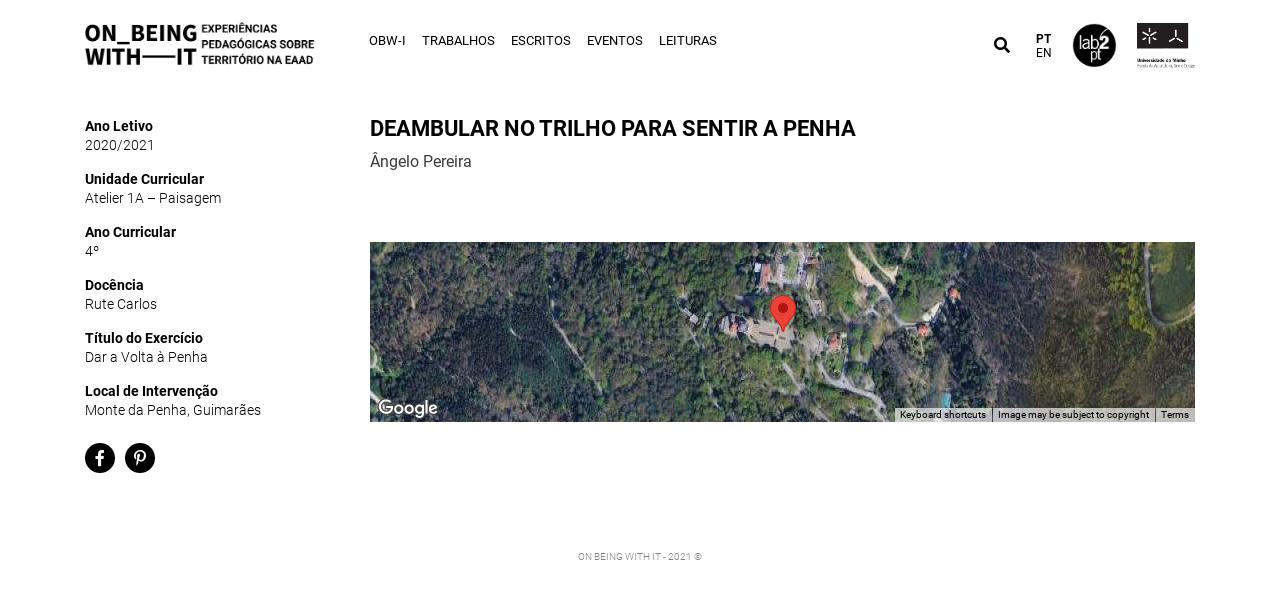

--- FILE ---
content_type: text/html; charset=UTF-8
request_url: https://onbeingwithit.lab2pt.net/pt/works/deambular-no-trilho-para-sentir-a-penha
body_size: 4790
content:
<!DOCTYPE html>
<html lang="pt">
<head>
    <meta charset="utf-8">
    <meta name="viewport" content="width=device-width, initial-scale=1">

    <!-- Google Tag Manager -->
    <script>(function(w,d,s,l,i){w[l]=w[l]||[];w[l].push({'gtm.start':
                new Date().getTime(),event:'gtm.js'});var f=d.getElementsByTagName(s)[0],
            j=d.createElement(s),dl=l!='dataLayer'?'&l='+l:'';j.async=true;j.src=
            'https://www.googletagmanager.com/gtm.js?id='+i+dl;f.parentNode.insertBefore(j,f);
        })(window,document,'script','dataLayer','GTM-MR5X2DG');</script>
    <!-- End Google Tag Manager -->

    <title>On Being With-It</title>

        <!-- CONTENT METADATA -->
            <meta property="title" content="Deambular no Trilho para Sentir a Penha">
            <meta property="description" content="">
            <meta property="og:title" content="Deambular no Trilho para Sentir a Penha">
            <meta property="og:description" content="">
            <meta property="og:type" content="website">
            <meta property="og:image" content="">
            <meta property="og:image:alt" content="">
            <meta property="og:url" content="https://onbeingwithit.lab2pt.net/pt/works/deambular-no-trilho-para-sentir-a-penha">
            <meta property="og:locale" content="pt">
            <meta property="og:locale:alternate" content="">
            <meta property="og:site_name" content="">
            <meta property="og:updated_time" content="2021-12-07 17:19:32">
        <!------------------>

    <!-- Styles -->
    <link rel="stylesheet" href="https://onbeingwithit.lab2pt.net/css/frontend.css?id=0317dae050250223b47f" />

    <!-- FAVICON -->
    <link rel="apple-touch-icon" sizes="180x180" href="https://onbeingwithit.lab2pt.net/obwi/favicon/apple-icon-180x180.png">
    <link rel="icon" type="image/png" sizes="32x32" href="https://onbeingwithit.lab2pt.net/obwi/favicon/favicon-32x32.png">
    <link rel="icon" type="image/png" sizes="16x16" href="https://onbeingwithit.lab2pt.net/obwi/favicon/favicon-16x16.png">
    <link rel="manifest" href="https://onbeingwithit.lab2pt.net/obwi/favicon/site.webmanifest">
    <link rel="mask-icon" href="https://onbeingwithit.lab2pt.net/obwi/favicon/safari-pinned-tab.svg" color="#5bbad5">
    <link rel="shortcut icon" href="https://onbeingwithit.lab2pt.net/obwi/favicon/favicon.ico">
    <meta name="msapplication-TileColor" content="#ffffff">
    <meta name="msapplication-config" content="https://onbeingwithit.lab2pt.net/obwi/favicon/browserconfig.xml">
    <meta name="theme-color" content="#ffffff">

    <script src="https://cdn.jsdelivr.net/npm/pace-js@latest/pace.min.js"></script>
    <link rel="stylesheet" href="https://cdn.jsdelivr.net/npm/pace-js@latest/pace-theme-default.min.css">
</head>
<body>

    <!-- Google Tag Manager (noscript) -->
    <noscript><iframe src="https://www.googletagmanager.com/ns.html?id=GTM-MR5X2DG"
                      height="0" width="0" style="display:none;visibility:hidden"></iframe></noscript>
    <!-- End Google Tag Manager (noscript) -->

    <!-- Menu section -->
    <header>
    <div class="container">
      <nav class="navbar navbar-expand-lg px-0">
        <a class="navbar-brand" href="https://onbeingwithit.lab2pt.net/home">
                                                                          <img class="logo" src="https://files.onesource.pt/obwi/1627463667_6PVQojQXoXsXMNnLTd2W?X-Amz-Content-Sha256=UNSIGNED-PAYLOAD&amp;X-Amz-Algorithm=AWS4-HMAC-SHA256&amp;X-Amz-Credential=obwi_user%2F20260116%2Fus-east-1%2Fs3%2Faws4_request&amp;X-Amz-Date=20260116T090056Z&amp;X-Amz-SignedHeaders=host&amp;X-Amz-Expires=604800&amp;X-Amz-Signature=64b0b4d8cac6238aa6c85379c7d1ca4b2e25a715d0ece590747f3432617fd488">
                                                                                       
        </a>
        <button class="navbar-toggler ml-auto" type="button" data-toggle="collapse" data-target="#navbarSupportedContent" aria-controls="navbarSupportedContent" aria-expanded="false" aria-label="Toggle navigation">
          <i class="fas fa-bars"></i>
        </button>
        
        <div class="collapse navbar-collapse" id="navbarSupportedContent">
          <div class="navbar-order">
            <ul class="navbar-nav">
                                     <li class="nav-item  ">
                            <a id="menu-id-44" class="nav-link pull-left"  href="https://onbeingwithit.lab2pt.net/obw-it" >OBW-I
                                                        </a>
                                                    </li>
                                        <li class="nav-item  ">
                            <a id="menu-id-19" class="nav-link pull-left"  href="https://onbeingwithit.lab2pt.net/works" >Trabalhos
                                                        </a>
                                                    </li>
                                        <li class="nav-item  ">
                            <a id="menu-id-39" class="nav-link pull-left"  href="https://onbeingwithit.lab2pt.net/writings" >Escritos
                                                        </a>
                                                    </li>
                                        <li class="nav-item  ">
                            <a id="menu-id-41" class="nav-link pull-left"  href="https://onbeingwithit.lab2pt.net/events" >Eventos
                                                        </a>
                                                    </li>
                                        <li class="nav-item  ">
                            <a id="menu-id-33" class="nav-link pull-left"  href="https://onbeingwithit.lab2pt.net/readings" >Leituras
                                                        </a>
                                                    </li>
                                </ul>
            <div class="ml-auto nav-right">
              <button type="button" data-toggle="collapse" data-target="#collapseExample" aria-expanded="false" aria-controls="collapseExample"><i class="fa fa-search lupa" aria-hidden="true"></i></button>
              <div class="lang">
                                    <a href="#" class="cap-black">PT </a>
                                                    <a href="/en/works/deambular-no-trilho-para-sentir-a-penha" hreflang="en">EN</a>
                                                    </div>
              <a href="http://www.lab2pt.net" target="_blank">
                                                                                                                                <img class="lab2pt" src="https://files.onesource.pt/obwi/1625159790_vP0bVgpQ3hOtFgOleH93?X-Amz-Content-Sha256=UNSIGNED-PAYLOAD&amp;X-Amz-Algorithm=AWS4-HMAC-SHA256&amp;X-Amz-Credential=obwi_user%2F20260116%2Fus-east-1%2Fs3%2Faws4_request&amp;X-Amz-Date=20260116T090056Z&amp;X-Amz-SignedHeaders=host&amp;X-Amz-Expires=604800&amp;X-Amz-Signature=f4a04eaf5e2845d370e55532158244d142873d708fa524b554914844425888fa">
                                                                                
              </a>
              <a href="http://www.arquitectura.uminho.pt" target="_blank">
                                                                                                                                                                                  <img class="uminho" src="https://files.onesource.pt/obwi/1627549716_6nfbz4Hj38bQAixsI1VQ?X-Amz-Content-Sha256=UNSIGNED-PAYLOAD&amp;X-Amz-Algorithm=AWS4-HMAC-SHA256&amp;X-Amz-Credential=obwi_user%2F20260116%2Fus-east-1%2Fs3%2Faws4_request&amp;X-Amz-Date=20260116T090056Z&amp;X-Amz-SignedHeaders=host&amp;X-Amz-Expires=604800&amp;X-Amz-Signature=1e85bf5271865c7e711c71724f7c7581f97779ba474963fe9b9a4cacf499aaf6">
                                                       
              </a>
            </div>
          </div>
        </div>
      </nav>
      <div class="collapse search" id="collapseExample">
        <div class="input-group mb-3">
          <input type="text" id="search" class="form-control" placeholder="COMECE A ESCREVER..." aria-label="Username" aria-describedby="basic-addon1">
          <div class="input-group-append">
            <div id="search-enter" class="btn btn-outline-secondary" onclick="getProjectList()"><i class="fa fa-search lupa" aria-hidden="true"></i></div>
          </div>
        </div>
      </div>
    </div>
</header>

<script>
  function getProjectList() {
        console.log(1);
        var search = document.getElementById('search').value;
        if(search.length >= 3) { 
          location.href = '/search/'+search;
        }  
    }

    var search_enter = document.getElementById('search');
        
    search_enter.addEventListener("keyup", function(event) {
      console.log(event.keyCode);
      if (event.keyCode === 13) {
        event.preventDefault();
        document.getElementById("search-enter").click();  
      }
    });
   
function changeLanguage(code){
  window.location.href = window.location.href.replace('/pt', '/' + code);
}
</script>


    <!-- Main content section -->
                <div class="container mt-4">
      <div class="row">
        <div class="col-lg-3">
                                                                                                                                                                                                                                                                                                                                                                                                                                                              <div class="text-group">
                              <p class="cap-black">Ano Letivo</p>
                                  <p class="small">2020/2021</p>
                                            </div>
                                                                                                                                                                                                                                                                                                                                                                                                                                <div class="text-group">
                              <p class="cap-black">Unidade Curricular</p>
                                  <p class="small">Atelier 1A – Paisagem</p>
                                            </div>
                                                                                                                                                                                                                                                                                                                                                                                                                                                                                                                                                                                                                                                                                                                                                                                                                                                                                                                                                                                                                                                                                                                                                                                                                                            <div class="text-group">
                              <p class="cap-black">Ano Curricular</p>
                                  <p class="small">4º</p>
                                            </div>
                                                                                                                                                                                                                                                                                                                                                                                                                                <div class="text-group">
                              <p class="cap-black">Docência</p>
                                  <p class="small">Rute Carlos</p>
                                            </div>
                                                                                                                                                                                                                                                                                                                                                                                                                                                                                                                                                                                                                                                                                                                                                                                                                                      <div class="text-group">
                              <p class="cap-black">Título do Exercício</p>
                                  <p class="small">Dar a Volta à Penha</p>
                                            </div>
                                                                                                                                                                                                                                                                                                                                                                                                                                <div class="text-group">
                              <p class="cap-black">Local de Intervenção</p>
                                  <p class="small">Monte da Penha, Guimarães</p>
                                            </div>
                                                                                                                                                                                                                                                                                                                                                                                                                                                                                                                                                                                                                                                                                                                                                                                                                                                                                                                                                                                                                                                                                                                                                                                                                                                                  <div class="social-bar mt-4 mb-3">
            <button class="social-link" onclick="window.open('https://www.facebook.com/sharer.php?u=https://onbeingwithit.lab2pt.net/pt/works/deambular-no-trilho-para-sentir-a-penha')"><i class="fab fa-facebook-f"></i></button>
            <button class="social-link" onclick="window.open('https://www.pinterest.pt/pin-builder/?url=https%3A%2F%2Fonbeingwithit.lab2pt.net%2Fpt%2Fworks%2Fdeambular-no-trilho-para-sentir-a-penha&description=Deambular no Trilho para Sentir a Penha&media=http%3A%2F%2Fdefault.image.url.pt%2Fimage.png')"><i class="fab fa-pinterest-p"></i></button>
          </div>
        </div>
        <div class="col-lg-9">
          <h1 class="cap-black">Deambular no Trilho para Sentir a Penha</h1>
        
                                        <p class="autores" >Ângelo Pereira</p>    
                                
                    
            
                <a type="button w-100">
                <img loading="lazy" class="my-3 w-100"
			alt=""
			title="ACT-20202021-ATL1A-GRUPO_A1_PAINELWEB.jpg"
			src="http://default.image.url.pt/image.png"
			onclick=" openThisModal('2'); "
		>
    
	<div id="gallery-this-modal-2" class="gallery-modal">
				<div class="gallery-modal-header-wrapper">
			<div class="gallery-modal-header-caption">
				<div class="gallery-modal-caption-container">
					<p id="gallery-modal-caption">ACT-20202021-ATL1A-GRUPO_A1_PAINELWEB.jpg</p>
				</div>
			</div>
			<span class="gallery-modal-close gallery-modal-cursor" onclick="closeThisModal('2')">&times;</span>
		</div>
		<div class="gallery-modal-content">
			<div id="gallery-modal-2">
				<pinch-zoom class="my-pinch-zoom" id="gallery-pinch-2" min-scale="1">
					<img loading="lazy" class="col-12 my-3 img-fluid"
						id="gallery-img-2"
						alt=""
						title="ACT-20202021-ATL1A-GRUPO_A1_PAINELWEB.jpg"
						src="http://default.image.url.pt/image.png"
						style="width:100%"
					>
				</pinch-zoom>
			</div>
		</div>
	</div>


<script>

    function openThisModal(key) {
        $(".gallery-modal").css('height', window.innerHeight);
        $("body").css('overflow','hidden');
        document.onkeydown = checkKeyModal;
        document.getElementById("gallery-this-modal-" + key).style.display = "flex";
        showImages(true, key);
        localStorage.setItem('modal_key', key);
    }

    function pinchZoomThisModal(div, firstTime, key){
        let pinchZoom = div[0];
        console.log("pinchZoom: ", pinchZoom);
        pinchZoom.setTransform({
            scale: 7,
            x: 0,
            y: 0,
            // Fire a 'change' event if values are different to current values
            allowChangeEvent: false,
        });

        setTimeout(function(){
            console.log("time");
            pinchZoom.setTransform({
                scale: 1,
                x: 0,
                y: 0,
                // Fire a 'change' event if values are different to current values
                allowChangeEvent: false,
            });

        }, 250);

		
        if(firstTime){
            showImages(false, key);
        }
        
    }

    function closeThisModal(key) {
        $("body").css('overflow', 'auto');
        if(document.getElementById("gallery-this-modal-" + key)){
            document.getElementById("gallery-this-modal-" + key).style.display = "none";
        }
    }

    function showImages(firstTime, key) {

        let div = $("#gallery-pinch-" + key);

        pinchZoomThisModal(div, firstTime, key);

        $("#gallery-img-" + key).on('load', function() {
            pinchZoomThisModal(div, firstTime, key);
        });
    }

    function checkKeyModal(e) {
        e = e || window.event;
        let key = localStorage.getItem('modal_key');
        if(e.key === "Escape") {
            closeThisModal(key);
        }
    }

</script>            </a>
            



<script>

    function openModal() {
        $(".gallery-modal").css('height', window.innerHeight);
        $("body").css('overflow','hidden');
        document.onkeydown = checkKey;
        document.getElementById("gallery-modal").style.display = "flex";
    }

    function pinchZoomModal(div, imageDivId, firstTime){
        let pinchZoom = div;
        pinchZoom.setTransform({
            scale: 7,
            x: 0,
            y: 0,
            // Fire a 'change' event if values are different to current values
            allowChangeEvent: false,
        });

        setTimeout(function(){
            pinchZoom.setTransform({
                scale: 1,
                x: 0,
                y: 0,
                // Fire a 'change' event if values are different to current values
                allowChangeEvent: false,
            });
        }, 500);
        
        if(firstTime){
            plusSlides(-1, false);
            plusSlides(+1, false);
        }
        
    }

    function closeModal() {
        $("body").css('overflow', 'auto');
        document.getElementById("gallery-modal").style.display = "none";
    }

    var slideIndex = 1;
    showSlides(slideIndex, false);

    function currentSlide(n) {
        showSlides(slideIndex = parseInt(n), true);
    }

    function plusSlides(n, firstTime) {
        showSlides(slideIndex += parseInt(n), firstTime);
    }

    function showSlides(n, firstTime) {
        var i;
        var slides = document.getElementsByClassName("gallery-modal-mySlides");
        var captions = document.getElementsByClassName("gallery-modal-caption-container");
        if(slides && captions){
            if (n > slides.length) {
                slideIndex = 1
            }
            if (n < 1) {
                slideIndex = slides.length
            }
            for (i = 0; i < slides.length; i++) {
                slides[i].style.display = "none";
                captions[i].style.display = "none";
            }
            if(slides[slideIndex - 1]){
                slides[slideIndex - 1].style.display = "block";
                captions[slideIndex - 1].style.display = "block";

                let id = slides[slideIndex - 1].getAttribute('id');
                let div = $("#" + id).children();

                let imageDiv = $(div[0]).children()[0];
                let imageDivId = imageDiv.getAttribute('id');
                
                pinchZoomModal(div[0]);

                $("#" + imageDivId).on('load', function() {
                    pinchZoomModal(div[0], imageDivId, firstTime);
                });
            }
        }
    }

    function checkKey(e) {
        e = e || window.event;
        if (e.keyCode == '37') { // left arrow
            plusSlides(-1, true);
        }else if (e.keyCode == '39') { // right arrow
            plusSlides(+1, true);
        }else if(e.key === "Escape") {
            closeModal();
        }
    }

</script>    
            
                <p class=""></p>
    
            
                <div class="mapouter mt-5">
        <div id="map" style="height: 25vh; width: 100%"></div>
        <script src="https://maps.googleapis.com/maps/api/js?key=AIzaSyDDnXTV2jFDGx_FB3Yx4n2o2rxjIVo2SD4&callback=initMap&libraries=&v=weekly" async></script>
    </div>

<script>
    // Initialize and add the map
    function initMap() {
            // The location of Uluru
//          const obwi_location = { lat: -25.344, lng: 131.036 };
            const obwi_location = new google.maps.LatLng(41.431745, -8.268973);
            console.log(obwi_location);
            const location_info = 'Monte da Penha, Guimarães';
            console.log(location_info);

            // The map, centered at Uluru
            const map = new google.maps.Map(document.getElementById("map"), {
                zoom: 16,
                center: obwi_location,
                disableDefaultUI: true,
                mapTypeId: 'satellite',
            });


            setMarker(map,obwi_location,location_info);
    }

    function setMarker(map, obwi_location, location_info) {
        // The marker, positioned at Uluru
        const marker = new google.maps.Marker({
            position: obwi_location,
            map: map,
        });

        var infowindow = new google.maps.InfoWindow({
            content: "",
            maxWidth: 200,
        });

        google.maps.event.addListener(marker,'click',function() {
            infowindow.setContent('<div class="container"><div class="row"><div class="col-12 font-weight-bold">' + location_info +
                '</div></div><div class="row mt-2"><div class="col-12"><a href="https://www.google.com/maps/search/?api=1&query=' + obwi_location +'" target="_blank"> Google Maps </a></a></div></div>');
            infowindow.open(map, this);
        });
    }


</script>
    
            
        </div>
      </div>
    </div>
    
    <!-- Footer section -->
    <footer>
      <div class="container">
              <p style="color:grey;font-size:10px;text-align:center;font-weight:300;"> ON BEING WITH IT - 	2021 ©</p>
      </div>
</footer>
    <script src="https://onbeingwithit.lab2pt.net/js/frontend.js?id=1e5c3c98605a1c7348f0"></script>

    </body>
</html>


--- FILE ---
content_type: application/javascript
request_url: https://onbeingwithit.lab2pt.net/js/frontend.js?id=1e5c3c98605a1c7348f0
body_size: 120808
content:
/*! For license information please see frontend.js.LICENSE.txt */
!function(t){var e={};function n(i){if(e[i])return e[i].exports;var r=e[i]={i:i,l:!1,exports:{}};return t[i].call(r.exports,r,r.exports,n),r.l=!0,r.exports}n.m=t,n.c=e,n.d=function(t,e,i){n.o(t,e)||Object.defineProperty(t,e,{enumerable:!0,get:i})},n.r=function(t){"undefined"!=typeof Symbol&&Symbol.toStringTag&&Object.defineProperty(t,Symbol.toStringTag,{value:"Module"}),Object.defineProperty(t,"__esModule",{value:!0})},n.t=function(t,e){if(1&e&&(t=n(t)),8&e)return t;if(4&e&&"object"==typeof t&&t&&t.__esModule)return t;var i=Object.create(null);if(n.r(i),Object.defineProperty(i,"default",{enumerable:!0,value:t}),2&e&&"string"!=typeof t)for(var r in t)n.d(i,r,function(e){return t[e]}.bind(null,r));return i},n.n=function(t){var e=t&&t.__esModule?function(){return t.default}:function(){return t};return n.d(e,"a",e),e},n.o=function(t,e){return Object.prototype.hasOwnProperty.call(t,e)},n.p="/",n(n.s=0)}({"+ljG":function(t,e,n){n("gtaD")},0:function(t,e,n){n("+ljG"),n("R2V2"),t.exports=n("nc3c")},"2SVd":function(t,e,n){"use strict";t.exports=function(t){return/^([a-z][a-z\d\+\-\.]*:)?\/\//i.test(t)}},"5oMp":function(t,e,n){"use strict";t.exports=function(t,e){return e?t.replace(/\/+$/,"")+"/"+e.replace(/^\/+/,""):t}},"8L3F":function(t,e,n){"use strict";n.r(e),function(t){var n="undefined"!=typeof window&&"undefined"!=typeof document&&"undefined"!=typeof navigator,i=function(){for(var t=["Edge","Trident","Firefox"],e=0;e<t.length;e+=1)if(n&&navigator.userAgent.indexOf(t[e])>=0)return 1;return 0}();var r=n&&window.Promise?function(t){var e=!1;return function(){e||(e=!0,window.Promise.resolve().then((function(){e=!1,t()})))}}:function(t){var e=!1;return function(){e||(e=!0,setTimeout((function(){e=!1,t()}),i))}};function o(t){return t&&"[object Function]"==={}.toString.call(t)}function a(t,e){if(1!==t.nodeType)return[];var n=t.ownerDocument.defaultView.getComputedStyle(t,null);return e?n[e]:n}function s(t){return"HTML"===t.nodeName?t:t.parentNode||t.host}function u(t){if(!t)return document.body;switch(t.nodeName){case"HTML":case"BODY":return t.ownerDocument.body;case"#document":return t.body}var e=a(t),n=e.overflow,i=e.overflowX,r=e.overflowY;return/(auto|scroll|overlay)/.test(n+r+i)?t:u(s(t))}function l(t){return t&&t.referenceNode?t.referenceNode:t}var c=n&&!(!window.MSInputMethodContext||!document.documentMode),h=n&&/MSIE 10/.test(navigator.userAgent);function f(t){return 11===t?c:10===t?h:c||h}function d(t){if(!t)return document.documentElement;for(var e=f(10)?document.body:null,n=t.offsetParent||null;n===e&&t.nextElementSibling;)n=(t=t.nextElementSibling).offsetParent;var i=n&&n.nodeName;return i&&"BODY"!==i&&"HTML"!==i?-1!==["TH","TD","TABLE"].indexOf(n.nodeName)&&"static"===a(n,"position")?d(n):n:t?t.ownerDocument.documentElement:document.documentElement}function p(t){return null!==t.parentNode?p(t.parentNode):t}function g(t,e){if(!(t&&t.nodeType&&e&&e.nodeType))return document.documentElement;var n=t.compareDocumentPosition(e)&Node.DOCUMENT_POSITION_FOLLOWING,i=n?t:e,r=n?e:t,o=document.createRange();o.setStart(i,0),o.setEnd(r,0);var a,s,u=o.commonAncestorContainer;if(t!==u&&e!==u||i.contains(r))return"BODY"===(s=(a=u).nodeName)||"HTML"!==s&&d(a.firstElementChild)!==a?d(u):u;var l=p(t);return l.host?g(l.host,e):g(t,p(e).host)}function m(t){var e=arguments.length>1&&void 0!==arguments[1]?arguments[1]:"top",n="top"===e?"scrollTop":"scrollLeft",i=t.nodeName;if("BODY"===i||"HTML"===i){var r=t.ownerDocument.documentElement,o=t.ownerDocument.scrollingElement||r;return o[n]}return t[n]}function v(t,e){var n=arguments.length>2&&void 0!==arguments[2]&&arguments[2],i=m(e,"top"),r=m(e,"left"),o=n?-1:1;return t.top+=i*o,t.bottom+=i*o,t.left+=r*o,t.right+=r*o,t}function y(t,e){var n="x"===e?"Left":"Top",i="Left"===n?"Right":"Bottom";return parseFloat(t["border"+n+"Width"])+parseFloat(t["border"+i+"Width"])}function _(t,e,n,i){return Math.max(e["offset"+t],e["scroll"+t],n["client"+t],n["offset"+t],n["scroll"+t],f(10)?parseInt(n["offset"+t])+parseInt(i["margin"+("Height"===t?"Top":"Left")])+parseInt(i["margin"+("Height"===t?"Bottom":"Right")]):0)}function b(t){var e=t.body,n=t.documentElement,i=f(10)&&getComputedStyle(n);return{height:_("Height",e,n,i),width:_("Width",e,n,i)}}var w=function(t,e){if(!(t instanceof e))throw new TypeError("Cannot call a class as a function")},x=function(){function t(t,e){for(var n=0;n<e.length;n++){var i=e[n];i.enumerable=i.enumerable||!1,i.configurable=!0,"value"in i&&(i.writable=!0),Object.defineProperty(t,i.key,i)}}return function(e,n,i){return n&&t(e.prototype,n),i&&t(e,i),e}}(),E=function(t,e,n){return e in t?Object.defineProperty(t,e,{value:n,enumerable:!0,configurable:!0,writable:!0}):t[e]=n,t},T=Object.assign||function(t){for(var e=1;e<arguments.length;e++){var n=arguments[e];for(var i in n)Object.prototype.hasOwnProperty.call(n,i)&&(t[i]=n[i])}return t};function C(t){return T({},t,{right:t.left+t.width,bottom:t.top+t.height})}function S(t){var e={};try{if(f(10)){e=t.getBoundingClientRect();var n=m(t,"top"),i=m(t,"left");e.top+=n,e.left+=i,e.bottom+=n,e.right+=i}else e=t.getBoundingClientRect()}catch(t){}var r={left:e.left,top:e.top,width:e.right-e.left,height:e.bottom-e.top},o="HTML"===t.nodeName?b(t.ownerDocument):{},s=o.width||t.clientWidth||r.width,u=o.height||t.clientHeight||r.height,l=t.offsetWidth-s,c=t.offsetHeight-u;if(l||c){var h=a(t);l-=y(h,"x"),c-=y(h,"y"),r.width-=l,r.height-=c}return C(r)}function A(t,e){var n=arguments.length>2&&void 0!==arguments[2]&&arguments[2],i=f(10),r="HTML"===e.nodeName,o=S(t),s=S(e),l=u(t),c=a(e),h=parseFloat(c.borderTopWidth),d=parseFloat(c.borderLeftWidth);n&&r&&(s.top=Math.max(s.top,0),s.left=Math.max(s.left,0));var p=C({top:o.top-s.top-h,left:o.left-s.left-d,width:o.width,height:o.height});if(p.marginTop=0,p.marginLeft=0,!i&&r){var g=parseFloat(c.marginTop),m=parseFloat(c.marginLeft);p.top-=h-g,p.bottom-=h-g,p.left-=d-m,p.right-=d-m,p.marginTop=g,p.marginLeft=m}return(i&&!n?e.contains(l):e===l&&"BODY"!==l.nodeName)&&(p=v(p,e)),p}function k(t){var e=arguments.length>1&&void 0!==arguments[1]&&arguments[1],n=t.ownerDocument.documentElement,i=A(t,n),r=Math.max(n.clientWidth,window.innerWidth||0),o=Math.max(n.clientHeight,window.innerHeight||0),a=e?0:m(n),s=e?0:m(n,"left"),u={top:a-i.top+i.marginTop,left:s-i.left+i.marginLeft,width:r,height:o};return C(u)}function D(t){var e=t.nodeName;if("BODY"===e||"HTML"===e)return!1;if("fixed"===a(t,"position"))return!0;var n=s(t);return!!n&&D(n)}function z(t){if(!t||!t.parentElement||f())return document.documentElement;for(var e=t.parentElement;e&&"none"===a(e,"transform");)e=e.parentElement;return e||document.documentElement}function O(t,e,n,i){var r=arguments.length>4&&void 0!==arguments[4]&&arguments[4],o={top:0,left:0},a=r?z(t):g(t,l(e));if("viewport"===i)o=k(a,r);else{var c=void 0;"scrollParent"===i?"BODY"===(c=u(s(e))).nodeName&&(c=t.ownerDocument.documentElement):c="window"===i?t.ownerDocument.documentElement:i;var h=A(c,a,r);if("HTML"!==c.nodeName||D(a))o=h;else{var f=b(t.ownerDocument),d=f.height,p=f.width;o.top+=h.top-h.marginTop,o.bottom=d+h.top,o.left+=h.left-h.marginLeft,o.right=p+h.left}}var m="number"==typeof(n=n||0);return o.left+=m?n:n.left||0,o.top+=m?n:n.top||0,o.right-=m?n:n.right||0,o.bottom-=m?n:n.bottom||0,o}function I(t){return t.width*t.height}function j(t,e,n,i,r){var o=arguments.length>5&&void 0!==arguments[5]?arguments[5]:0;if(-1===t.indexOf("auto"))return t;var a=O(n,i,o,r),s={top:{width:a.width,height:e.top-a.top},right:{width:a.right-e.right,height:a.height},bottom:{width:a.width,height:a.bottom-e.bottom},left:{width:e.left-a.left,height:a.height}},u=Object.keys(s).map((function(t){return T({key:t},s[t],{area:I(s[t])})})).sort((function(t,e){return e.area-t.area})),l=u.filter((function(t){var e=t.width,i=t.height;return e>=n.clientWidth&&i>=n.clientHeight})),c=l.length>0?l[0].key:u[0].key,h=t.split("-")[1];return c+(h?"-"+h:"")}function L(t,e,n){var i=arguments.length>3&&void 0!==arguments[3]?arguments[3]:null,r=i?z(e):g(e,l(n));return A(n,r,i)}function N(t){var e=t.ownerDocument.defaultView.getComputedStyle(t),n=parseFloat(e.marginTop||0)+parseFloat(e.marginBottom||0),i=parseFloat(e.marginLeft||0)+parseFloat(e.marginRight||0);return{width:t.offsetWidth+i,height:t.offsetHeight+n}}function R(t){var e={left:"right",right:"left",bottom:"top",top:"bottom"};return t.replace(/left|right|bottom|top/g,(function(t){return e[t]}))}function M(t,e,n){n=n.split("-")[0];var i=N(t),r={width:i.width,height:i.height},o=-1!==["right","left"].indexOf(n),a=o?"top":"left",s=o?"left":"top",u=o?"height":"width",l=o?"width":"height";return r[a]=e[a]+e[u]/2-i[u]/2,r[s]=n===s?e[s]-i[l]:e[R(s)],r}function W(t,e){return Array.prototype.find?t.find(e):t.filter(e)[0]}function P(t,e,n){return(void 0===n?t:t.slice(0,function(t,e,n){if(Array.prototype.findIndex)return t.findIndex((function(t){return t[e]===n}));var i=W(t,(function(t){return t[e]===n}));return t.indexOf(i)}(t,"name",n))).forEach((function(t){t.function&&console.warn("`modifier.function` is deprecated, use `modifier.fn`!");var n=t.function||t.fn;t.enabled&&o(n)&&(e.offsets.popper=C(e.offsets.popper),e.offsets.reference=C(e.offsets.reference),e=n(e,t))})),e}function $(){if(!this.state.isDestroyed){var t={instance:this,styles:{},arrowStyles:{},attributes:{},flipped:!1,offsets:{}};t.offsets.reference=L(this.state,this.popper,this.reference,this.options.positionFixed),t.placement=j(this.options.placement,t.offsets.reference,this.popper,this.reference,this.options.modifiers.flip.boundariesElement,this.options.modifiers.flip.padding),t.originalPlacement=t.placement,t.positionFixed=this.options.positionFixed,t.offsets.popper=M(this.popper,t.offsets.reference,t.placement),t.offsets.popper.position=this.options.positionFixed?"fixed":"absolute",t=P(this.modifiers,t),this.state.isCreated?this.options.onUpdate(t):(this.state.isCreated=!0,this.options.onCreate(t))}}function H(t,e){return t.some((function(t){var n=t.name;return t.enabled&&n===e}))}function B(t){for(var e=[!1,"ms","Webkit","Moz","O"],n=t.charAt(0).toUpperCase()+t.slice(1),i=0;i<e.length;i++){var r=e[i],o=r?""+r+n:t;if(void 0!==document.body.style[o])return o}return null}function q(){return this.state.isDestroyed=!0,H(this.modifiers,"applyStyle")&&(this.popper.removeAttribute("x-placement"),this.popper.style.position="",this.popper.style.top="",this.popper.style.left="",this.popper.style.right="",this.popper.style.bottom="",this.popper.style.willChange="",this.popper.style[B("transform")]=""),this.disableEventListeners(),this.options.removeOnDestroy&&this.popper.parentNode.removeChild(this.popper),this}function F(t){var e=t.ownerDocument;return e?e.defaultView:window}function Y(t,e,n,i){n.updateBound=i,F(t).addEventListener("resize",n.updateBound,{passive:!0});var r=u(t);return function t(e,n,i,r){var o="BODY"===e.nodeName,a=o?e.ownerDocument.defaultView:e;a.addEventListener(n,i,{passive:!0}),o||t(u(a.parentNode),n,i,r),r.push(a)}(r,"scroll",n.updateBound,n.scrollParents),n.scrollElement=r,n.eventsEnabled=!0,n}function U(){this.state.eventsEnabled||(this.state=Y(this.reference,this.options,this.state,this.scheduleUpdate))}function X(){var t,e;this.state.eventsEnabled&&(cancelAnimationFrame(this.scheduleUpdate),this.state=(t=this.reference,e=this.state,F(t).removeEventListener("resize",e.updateBound),e.scrollParents.forEach((function(t){t.removeEventListener("scroll",e.updateBound)})),e.updateBound=null,e.scrollParents=[],e.scrollElement=null,e.eventsEnabled=!1,e))}function Q(t){return""!==t&&!isNaN(parseFloat(t))&&isFinite(t)}function V(t,e){Object.keys(e).forEach((function(n){var i="";-1!==["width","height","top","right","bottom","left"].indexOf(n)&&Q(e[n])&&(i="px"),t.style[n]=e[n]+i}))}var K=n&&/Firefox/i.test(navigator.userAgent);function G(t,e,n){var i=W(t,(function(t){return t.name===e})),r=!!i&&t.some((function(t){return t.name===n&&t.enabled&&t.order<i.order}));if(!r){var o="`"+e+"`",a="`"+n+"`";console.warn(a+" modifier is required by "+o+" modifier in order to work, be sure to include it before "+o+"!")}return r}var J=["auto-start","auto","auto-end","top-start","top","top-end","right-start","right","right-end","bottom-end","bottom","bottom-start","left-end","left","left-start"],Z=J.slice(3);function tt(t){var e=arguments.length>1&&void 0!==arguments[1]&&arguments[1],n=Z.indexOf(t),i=Z.slice(n+1).concat(Z.slice(0,n));return e?i.reverse():i}var et="flip",nt="clockwise",it="counterclockwise";function rt(t,e,n,i){var r=[0,0],o=-1!==["right","left"].indexOf(i),a=t.split(/(\+|\-)/).map((function(t){return t.trim()})),s=a.indexOf(W(a,(function(t){return-1!==t.search(/,|\s/)})));a[s]&&-1===a[s].indexOf(",")&&console.warn("Offsets separated by white space(s) are deprecated, use a comma (,) instead.");var u=/\s*,\s*|\s+/,l=-1!==s?[a.slice(0,s).concat([a[s].split(u)[0]]),[a[s].split(u)[1]].concat(a.slice(s+1))]:[a];return(l=l.map((function(t,i){var r=(1===i?!o:o)?"height":"width",a=!1;return t.reduce((function(t,e){return""===t[t.length-1]&&-1!==["+","-"].indexOf(e)?(t[t.length-1]=e,a=!0,t):a?(t[t.length-1]+=e,a=!1,t):t.concat(e)}),[]).map((function(t){return function(t,e,n,i){var r=t.match(/((?:\-|\+)?\d*\.?\d*)(.*)/),o=+r[1],a=r[2];if(!o)return t;if(0===a.indexOf("%")){var s=void 0;switch(a){case"%p":s=n;break;case"%":case"%r":default:s=i}return C(s)[e]/100*o}if("vh"===a||"vw"===a){return("vh"===a?Math.max(document.documentElement.clientHeight,window.innerHeight||0):Math.max(document.documentElement.clientWidth,window.innerWidth||0))/100*o}return o}(t,r,e,n)}))}))).forEach((function(t,e){t.forEach((function(n,i){Q(n)&&(r[e]+=n*("-"===t[i-1]?-1:1))}))})),r}var ot={placement:"bottom",positionFixed:!1,eventsEnabled:!0,removeOnDestroy:!1,onCreate:function(){},onUpdate:function(){},modifiers:{shift:{order:100,enabled:!0,fn:function(t){var e=t.placement,n=e.split("-")[0],i=e.split("-")[1];if(i){var r=t.offsets,o=r.reference,a=r.popper,s=-1!==["bottom","top"].indexOf(n),u=s?"left":"top",l=s?"width":"height",c={start:E({},u,o[u]),end:E({},u,o[u]+o[l]-a[l])};t.offsets.popper=T({},a,c[i])}return t}},offset:{order:200,enabled:!0,fn:function(t,e){var n=e.offset,i=t.placement,r=t.offsets,o=r.popper,a=r.reference,s=i.split("-")[0],u=void 0;return u=Q(+n)?[+n,0]:rt(n,o,a,s),"left"===s?(o.top+=u[0],o.left-=u[1]):"right"===s?(o.top+=u[0],o.left+=u[1]):"top"===s?(o.left+=u[0],o.top-=u[1]):"bottom"===s&&(o.left+=u[0],o.top+=u[1]),t.popper=o,t},offset:0},preventOverflow:{order:300,enabled:!0,fn:function(t,e){var n=e.boundariesElement||d(t.instance.popper);t.instance.reference===n&&(n=d(n));var i=B("transform"),r=t.instance.popper.style,o=r.top,a=r.left,s=r[i];r.top="",r.left="",r[i]="";var u=O(t.instance.popper,t.instance.reference,e.padding,n,t.positionFixed);r.top=o,r.left=a,r[i]=s,e.boundaries=u;var l=e.priority,c=t.offsets.popper,h={primary:function(t){var n=c[t];return c[t]<u[t]&&!e.escapeWithReference&&(n=Math.max(c[t],u[t])),E({},t,n)},secondary:function(t){var n="right"===t?"left":"top",i=c[n];return c[t]>u[t]&&!e.escapeWithReference&&(i=Math.min(c[n],u[t]-("right"===t?c.width:c.height))),E({},n,i)}};return l.forEach((function(t){var e=-1!==["left","top"].indexOf(t)?"primary":"secondary";c=T({},c,h[e](t))})),t.offsets.popper=c,t},priority:["left","right","top","bottom"],padding:5,boundariesElement:"scrollParent"},keepTogether:{order:400,enabled:!0,fn:function(t){var e=t.offsets,n=e.popper,i=e.reference,r=t.placement.split("-")[0],o=Math.floor,a=-1!==["top","bottom"].indexOf(r),s=a?"right":"bottom",u=a?"left":"top",l=a?"width":"height";return n[s]<o(i[u])&&(t.offsets.popper[u]=o(i[u])-n[l]),n[u]>o(i[s])&&(t.offsets.popper[u]=o(i[s])),t}},arrow:{order:500,enabled:!0,fn:function(t,e){var n;if(!G(t.instance.modifiers,"arrow","keepTogether"))return t;var i=e.element;if("string"==typeof i){if(!(i=t.instance.popper.querySelector(i)))return t}else if(!t.instance.popper.contains(i))return console.warn("WARNING: `arrow.element` must be child of its popper element!"),t;var r=t.placement.split("-")[0],o=t.offsets,s=o.popper,u=o.reference,l=-1!==["left","right"].indexOf(r),c=l?"height":"width",h=l?"Top":"Left",f=h.toLowerCase(),d=l?"left":"top",p=l?"bottom":"right",g=N(i)[c];u[p]-g<s[f]&&(t.offsets.popper[f]-=s[f]-(u[p]-g)),u[f]+g>s[p]&&(t.offsets.popper[f]+=u[f]+g-s[p]),t.offsets.popper=C(t.offsets.popper);var m=u[f]+u[c]/2-g/2,v=a(t.instance.popper),y=parseFloat(v["margin"+h]),_=parseFloat(v["border"+h+"Width"]),b=m-t.offsets.popper[f]-y-_;return b=Math.max(Math.min(s[c]-g,b),0),t.arrowElement=i,t.offsets.arrow=(E(n={},f,Math.round(b)),E(n,d,""),n),t},element:"[x-arrow]"},flip:{order:600,enabled:!0,fn:function(t,e){if(H(t.instance.modifiers,"inner"))return t;if(t.flipped&&t.placement===t.originalPlacement)return t;var n=O(t.instance.popper,t.instance.reference,e.padding,e.boundariesElement,t.positionFixed),i=t.placement.split("-")[0],r=R(i),o=t.placement.split("-")[1]||"",a=[];switch(e.behavior){case et:a=[i,r];break;case nt:a=tt(i);break;case it:a=tt(i,!0);break;default:a=e.behavior}return a.forEach((function(s,u){if(i!==s||a.length===u+1)return t;i=t.placement.split("-")[0],r=R(i);var l=t.offsets.popper,c=t.offsets.reference,h=Math.floor,f="left"===i&&h(l.right)>h(c.left)||"right"===i&&h(l.left)<h(c.right)||"top"===i&&h(l.bottom)>h(c.top)||"bottom"===i&&h(l.top)<h(c.bottom),d=h(l.left)<h(n.left),p=h(l.right)>h(n.right),g=h(l.top)<h(n.top),m=h(l.bottom)>h(n.bottom),v="left"===i&&d||"right"===i&&p||"top"===i&&g||"bottom"===i&&m,y=-1!==["top","bottom"].indexOf(i),_=!!e.flipVariations&&(y&&"start"===o&&d||y&&"end"===o&&p||!y&&"start"===o&&g||!y&&"end"===o&&m),b=!!e.flipVariationsByContent&&(y&&"start"===o&&p||y&&"end"===o&&d||!y&&"start"===o&&m||!y&&"end"===o&&g),w=_||b;(f||v||w)&&(t.flipped=!0,(f||v)&&(i=a[u+1]),w&&(o=function(t){return"end"===t?"start":"start"===t?"end":t}(o)),t.placement=i+(o?"-"+o:""),t.offsets.popper=T({},t.offsets.popper,M(t.instance.popper,t.offsets.reference,t.placement)),t=P(t.instance.modifiers,t,"flip"))})),t},behavior:"flip",padding:5,boundariesElement:"viewport",flipVariations:!1,flipVariationsByContent:!1},inner:{order:700,enabled:!1,fn:function(t){var e=t.placement,n=e.split("-")[0],i=t.offsets,r=i.popper,o=i.reference,a=-1!==["left","right"].indexOf(n),s=-1===["top","left"].indexOf(n);return r[a?"left":"top"]=o[n]-(s?r[a?"width":"height"]:0),t.placement=R(e),t.offsets.popper=C(r),t}},hide:{order:800,enabled:!0,fn:function(t){if(!G(t.instance.modifiers,"hide","preventOverflow"))return t;var e=t.offsets.reference,n=W(t.instance.modifiers,(function(t){return"preventOverflow"===t.name})).boundaries;if(e.bottom<n.top||e.left>n.right||e.top>n.bottom||e.right<n.left){if(!0===t.hide)return t;t.hide=!0,t.attributes["x-out-of-boundaries"]=""}else{if(!1===t.hide)return t;t.hide=!1,t.attributes["x-out-of-boundaries"]=!1}return t}},computeStyle:{order:850,enabled:!0,fn:function(t,e){var n=e.x,i=e.y,r=t.offsets.popper,o=W(t.instance.modifiers,(function(t){return"applyStyle"===t.name})).gpuAcceleration;void 0!==o&&console.warn("WARNING: `gpuAcceleration` option moved to `computeStyle` modifier and will not be supported in future versions of Popper.js!");var a=void 0!==o?o:e.gpuAcceleration,s=d(t.instance.popper),u=S(s),l={position:r.position},c=function(t,e){var n=t.offsets,i=n.popper,r=n.reference,o=Math.round,a=Math.floor,s=function(t){return t},u=o(r.width),l=o(i.width),c=-1!==["left","right"].indexOf(t.placement),h=-1!==t.placement.indexOf("-"),f=e?c||h||u%2==l%2?o:a:s,d=e?o:s;return{left:f(u%2==1&&l%2==1&&!h&&e?i.left-1:i.left),top:d(i.top),bottom:d(i.bottom),right:f(i.right)}}(t,window.devicePixelRatio<2||!K),h="bottom"===n?"top":"bottom",f="right"===i?"left":"right",p=B("transform"),g=void 0,m=void 0;if(m="bottom"===h?"HTML"===s.nodeName?-s.clientHeight+c.bottom:-u.height+c.bottom:c.top,g="right"===f?"HTML"===s.nodeName?-s.clientWidth+c.right:-u.width+c.right:c.left,a&&p)l[p]="translate3d("+g+"px, "+m+"px, 0)",l[h]=0,l[f]=0,l.willChange="transform";else{var v="bottom"===h?-1:1,y="right"===f?-1:1;l[h]=m*v,l[f]=g*y,l.willChange=h+", "+f}var _={"x-placement":t.placement};return t.attributes=T({},_,t.attributes),t.styles=T({},l,t.styles),t.arrowStyles=T({},t.offsets.arrow,t.arrowStyles),t},gpuAcceleration:!0,x:"bottom",y:"right"},applyStyle:{order:900,enabled:!0,fn:function(t){var e,n;return V(t.instance.popper,t.styles),e=t.instance.popper,n=t.attributes,Object.keys(n).forEach((function(t){!1!==n[t]?e.setAttribute(t,n[t]):e.removeAttribute(t)})),t.arrowElement&&Object.keys(t.arrowStyles).length&&V(t.arrowElement,t.arrowStyles),t},onLoad:function(t,e,n,i,r){var o=L(r,e,t,n.positionFixed),a=j(n.placement,o,e,t,n.modifiers.flip.boundariesElement,n.modifiers.flip.padding);return e.setAttribute("x-placement",a),V(e,{position:n.positionFixed?"fixed":"absolute"}),n},gpuAcceleration:void 0}}},at=function(){function t(e,n){var i=this,a=arguments.length>2&&void 0!==arguments[2]?arguments[2]:{};w(this,t),this.scheduleUpdate=function(){return requestAnimationFrame(i.update)},this.update=r(this.update.bind(this)),this.options=T({},t.Defaults,a),this.state={isDestroyed:!1,isCreated:!1,scrollParents:[]},this.reference=e&&e.jquery?e[0]:e,this.popper=n&&n.jquery?n[0]:n,this.options.modifiers={},Object.keys(T({},t.Defaults.modifiers,a.modifiers)).forEach((function(e){i.options.modifiers[e]=T({},t.Defaults.modifiers[e]||{},a.modifiers?a.modifiers[e]:{})})),this.modifiers=Object.keys(this.options.modifiers).map((function(t){return T({name:t},i.options.modifiers[t])})).sort((function(t,e){return t.order-e.order})),this.modifiers.forEach((function(t){t.enabled&&o(t.onLoad)&&t.onLoad(i.reference,i.popper,i.options,t,i.state)})),this.update();var s=this.options.eventsEnabled;s&&this.enableEventListeners(),this.state.eventsEnabled=s}return x(t,[{key:"update",value:function(){return $.call(this)}},{key:"destroy",value:function(){return q.call(this)}},{key:"enableEventListeners",value:function(){return U.call(this)}},{key:"disableEventListeners",value:function(){return X.call(this)}}]),t}();at.Utils=("undefined"!=typeof window?window:t).PopperUtils,at.placements=J,at.Defaults=ot,e.default=at}.call(this,n("yLpj"))},"8oxB":function(t,e){var n,i,r=t.exports={};function o(){throw new Error("setTimeout has not been defined")}function a(){throw new Error("clearTimeout has not been defined")}function s(t){if(n===setTimeout)return setTimeout(t,0);if((n===o||!n)&&setTimeout)return n=setTimeout,setTimeout(t,0);try{return n(t,0)}catch(e){try{return n.call(null,t,0)}catch(e){return n.call(this,t,0)}}}!function(){try{n="function"==typeof setTimeout?setTimeout:o}catch(t){n=o}try{i="function"==typeof clearTimeout?clearTimeout:a}catch(t){i=a}}();var u,l=[],c=!1,h=-1;function f(){c&&u&&(c=!1,u.length?l=u.concat(l):h=-1,l.length&&d())}function d(){if(!c){var t=s(f);c=!0;for(var e=l.length;e;){for(u=l,l=[];++h<e;)u&&u[h].run();h=-1,e=l.length}u=null,c=!1,function(t){if(i===clearTimeout)return clearTimeout(t);if((i===a||!i)&&clearTimeout)return i=clearTimeout,clearTimeout(t);try{i(t)}catch(e){try{return i.call(null,t)}catch(e){return i.call(this,t)}}}(t)}}function p(t,e){this.fun=t,this.array=e}function g(){}r.nextTick=function(t){var e=new Array(arguments.length-1);if(arguments.length>1)for(var n=1;n<arguments.length;n++)e[n-1]=arguments[n];l.push(new p(t,e)),1!==l.length||c||s(d)},p.prototype.run=function(){this.fun.apply(null,this.array)},r.title="browser",r.browser=!0,r.env={},r.argv=[],r.version="",r.versions={},r.on=g,r.addListener=g,r.once=g,r.off=g,r.removeListener=g,r.removeAllListeners=g,r.emit=g,r.prependListener=g,r.prependOnceListener=g,r.listeners=function(t){return[]},r.binding=function(t){throw new Error("process.binding is not supported")},r.cwd=function(){return"/"},r.chdir=function(t){throw new Error("process.chdir is not supported")},r.umask=function(){return 0}},"9rSQ":function(t,e,n){"use strict";var i=n("xTJ+");function r(){this.handlers=[]}r.prototype.use=function(t,e){return this.handlers.push({fulfilled:t,rejected:e}),this.handlers.length-1},r.prototype.eject=function(t){this.handlers[t]&&(this.handlers[t]=null)},r.prototype.forEach=function(t){i.forEach(this.handlers,(function(e){null!==e&&t(e)}))},t.exports=r},CgaS:function(t,e,n){"use strict";var i=n("xTJ+"),r=n("MLWZ"),o=n("9rSQ"),a=n("UnBK"),s=n("SntB");function u(t){this.defaults=t,this.interceptors={request:new o,response:new o}}u.prototype.request=function(t){"string"==typeof t?(t=arguments[1]||{}).url=arguments[0]:t=t||{},(t=s(this.defaults,t)).method?t.method=t.method.toLowerCase():this.defaults.method?t.method=this.defaults.method.toLowerCase():t.method="get";var e=[a,void 0],n=Promise.resolve(t);for(this.interceptors.request.forEach((function(t){e.unshift(t.fulfilled,t.rejected)})),this.interceptors.response.forEach((function(t){e.push(t.fulfilled,t.rejected)}));e.length;)n=n.then(e.shift(),e.shift());return n},u.prototype.getUri=function(t){return t=s(this.defaults,t),r(t.url,t.params,t.paramsSerializer).replace(/^\?/,"")},i.forEach(["delete","get","head","options"],(function(t){u.prototype[t]=function(e,n){return this.request(i.merge(n||{},{method:t,url:e}))}})),i.forEach(["post","put","patch"],(function(t){u.prototype[t]=function(e,n,r){return this.request(i.merge(r||{},{method:t,url:e,data:n}))}})),t.exports=u},DfZB:function(t,e,n){"use strict";t.exports=function(t){return function(e){return t.apply(null,e)}}},E1Nt:function(t,e,n){var i,r,o,a,s,u,l,c,h,f,d,p,g,m,v;function y(t){return(y="function"==typeof Symbol&&"symbol"==typeof Symbol.iterator?function(t){return typeof t}:function(t){return t&&"function"==typeof Symbol&&t.constructor===Symbol&&t!==Symbol.prototype?"symbol":typeof t})(t)}!function(i,r){m=[n("EVdn")],void 0===(v=function(t){return function(t,e){"use strict";var n=Array.prototype.slice,i=t.console,r=void 0===i?function(){}:function(t){i.error(t)};function o(i,o,s){function u(t,e,n){var o,a="$()."+i+'("'+e+'")';return t.each((function(t,u){var l=s.data(u,i);if(l){var c=l[e];if(c&&"_"!=e.charAt(0)){var h=c.apply(l,n);o=void 0===o?h:o}else r(a+" is not a valid method")}else r(i+" not initialized. Cannot call methods, i.e. "+a)})),void 0!==o?o:t}function l(t,e){t.each((function(t,n){var r=s.data(n,i);r?(r.option(e),r._init()):(r=new o(n,e),s.data(n,i,r))}))}(s=s||e||t.jQuery)&&(o.prototype.option||(o.prototype.option=function(t){s.isPlainObject(t)&&(this.options=s.extend(!0,this.options,t))}),s.fn[i]=function(t){if("string"==typeof t){var e=n.call(arguments,1);return u(this,t,e)}return l(this,t),this},a(s))}function a(t){!t||t&&t.bridget||(t.bridget=o)}return a(e||t.jQuery),o}(i,t)}.apply(e,m))||(t.exports=v)}(window),"undefined"!=typeof window&&window,o={id:"ev-emitter/ev-emitter",exports:{},loaded:!1},i="function"==typeof(r=function(){function t(){}var e=t.prototype;return e.on=function(t,e){if(t&&e){var n=this._events=this._events||{},i=n[t]=n[t]||[];return-1==i.indexOf(e)&&i.push(e),this}},e.once=function(t,e){if(t&&e){this.on(t,e);var n=this._onceEvents=this._onceEvents||{};return(n[t]=n[t]||{})[e]=!0,this}},e.off=function(t,e){var n=this._events&&this._events[t];if(n&&n.length){var i=n.indexOf(e);return-1!=i&&n.splice(i,1),this}},e.emitEvent=function(t,e){var n=this._events&&this._events[t];if(n&&n.length){n=n.slice(0),e=e||[];for(var i=this._onceEvents&&this._onceEvents[t],r=0;r<n.length;r++){var o=n[r];i&&i[o]&&(this.off(t,o),delete i[o]),o.apply(this,e)}return this}},e.allOff=function(){delete this._events,delete this._onceEvents},t})?r.call(o.exports,n,o.exports,o):r,o.loaded=!0,void 0!==i||(i=o.exports),window,u={id:"get-size/get-size",exports:{},loaded:!1},a="function"==typeof(s=function(){"use strict";function t(t){var e=parseFloat(t);return-1==t.indexOf("%")&&!isNaN(e)&&e}var e="undefined"==typeof console?function(){}:function(t){console.error(t)},n=["paddingLeft","paddingRight","paddingTop","paddingBottom","marginLeft","marginRight","marginTop","marginBottom","borderLeftWidth","borderRightWidth","borderTopWidth","borderBottomWidth"],i=n.length;function r(t){var n=getComputedStyle(t);return n||e("Style returned "+n+". Are you running this code in a hidden iframe on Firefox? See https://bit.ly/getsizebug1"),n}var o,a=!1;function s(e){if(function(){if(!a){a=!0;var e=document.createElement("div");e.style.width="200px",e.style.padding="1px 2px 3px 4px",e.style.borderStyle="solid",e.style.borderWidth="1px 2px 3px 4px",e.style.boxSizing="border-box";var n=document.body||document.documentElement;n.appendChild(e);var i=r(e);o=200==Math.round(t(i.width)),s.isBoxSizeOuter=o,n.removeChild(e)}}(),"string"==typeof e&&(e=document.querySelector(e)),e&&"object"==y(e)&&e.nodeType){var u=r(e);if("none"==u.display)return function(){for(var t={width:0,height:0,innerWidth:0,innerHeight:0,outerWidth:0,outerHeight:0},e=0;e<i;e++)t[n[e]]=0;return t}();var l={};l.width=e.offsetWidth,l.height=e.offsetHeight;for(var c=l.isBorderBox="border-box"==u.boxSizing,h=0;h<i;h++){var f=n[h],d=u[f],p=parseFloat(d);l[f]=isNaN(p)?0:p}var g=l.paddingLeft+l.paddingRight,m=l.paddingTop+l.paddingBottom,v=l.marginLeft+l.marginRight,_=l.marginTop+l.marginBottom,b=l.borderLeftWidth+l.borderRightWidth,w=l.borderTopWidth+l.borderBottomWidth,x=c&&o,E=t(u.width);!1!==E&&(l.width=E+(x?0:g+b));var T=t(u.height);return!1!==T&&(l.height=T+(x?0:m+w)),l.innerWidth=l.width-(g+b),l.innerHeight=l.height-(m+w),l.outerWidth=l.width+v,l.outerHeight=l.height+_,l}}return s})?s.call(u.exports,n,u.exports,u):s,u.loaded=!0,void 0!==a||(a=u.exports),function(t,e){"use strict";h={id:"desandro-matches-selector/matches-selector",exports:{},loaded:!1},l="function"==typeof(c=e)?c.call(h.exports,n,h.exports,h):c,h.loaded=!0,void 0!==l||(l=h.exports)}(window,(function(){"use strict";var t=function(){var t=window.Element.prototype;if(t.matches)return"matches";if(t.matchesSelector)return"matchesSelector";for(var e=["webkit","moz","ms","o"],n=0;n<e.length;n++){var i=e[n]+"MatchesSelector";if(t[i])return i}}();return function(e,n){return e[t](n)}})),function(t,n){f=function(e){return function(t,e){var n={extend:function(t,e){for(var n in e)t[n]=e[n];return t},modulo:function(t,e){return(t%e+e)%e}},i=Array.prototype.slice;n.makeArray=function(t){return Array.isArray(t)?t:null==t?[]:"object"==y(t)&&"number"==typeof t.length?i.call(t):[t]},n.removeFrom=function(t,e){var n=t.indexOf(e);-1!=n&&t.splice(n,1)},n.getParent=function(t,n){for(;t.parentNode&&t!=document.body;)if(t=t.parentNode,e(t,n))return t},n.getQueryElement=function(t){return"string"==typeof t?document.querySelector(t):t},n.handleEvent=function(t){var e="on"+t.type;this[e]&&this[e](t)},n.filterFindElements=function(t,i){t=n.makeArray(t);var r=[];return t.forEach((function(t){if(t instanceof HTMLElement)if(i){e(t,i)&&r.push(t);for(var n=t.querySelectorAll(i),o=0;o<n.length;o++)r.push(n[o])}else r.push(t)})),r},n.debounceMethod=function(t,e,n){n=n||100;var i=t.prototype[e],r=e+"Timeout";t.prototype[e]=function(){var t=this[r];clearTimeout(t);var e=arguments,o=this;this[r]=setTimeout((function(){i.apply(o,e),delete o[r]}),n)}},n.docReady=function(t){var e=document.readyState;"complete"==e||"interactive"==e?setTimeout(t):document.addEventListener("DOMContentLoaded",t)},n.toDashed=function(t){return t.replace(/(.)([A-Z])/g,(function(t,e,n){return e+"-"+n})).toLowerCase()};var r=t.console;return n.htmlInit=function(e,i){n.docReady((function(){var o=n.toDashed(i),a="data-"+o,s=document.querySelectorAll("["+a+"]"),u=document.querySelectorAll(".js-"+o),l=n.makeArray(s).concat(n.makeArray(u)),c=a+"-options",h=t.jQuery;l.forEach((function(t){var n,o=t.getAttribute(a)||t.getAttribute(c);try{n=o&&JSON.parse(o)}catch(e){return void(r&&r.error("Error parsing "+a+" on "+t.className+": "+e))}var s=new e(t,n);h&&h.data(t,i,s)}))}))},n}(t,e)}.apply(e,m=[l])}(window),window,m=[i,a],d="function"==typeof(g=function(t,e){"use strict";var n=document.documentElement.style,i="string"==typeof n.transition?"transition":"WebkitTransition",r="string"==typeof n.transform?"transform":"WebkitTransform",o={WebkitTransition:"webkitTransitionEnd",transition:"transitionend"}[i],a={transform:r,transition:i,transitionDuration:i+"Duration",transitionProperty:i+"Property",transitionDelay:i+"Delay"};function s(t,e){t&&(this.element=t,this.layout=e,this.position={x:0,y:0},this._create())}var u=s.prototype=Object.create(t.prototype);u.constructor=s,u._create=function(){this._transn={ingProperties:{},clean:{},onEnd:{}},this.css({position:"absolute"})},u.handleEvent=function(t){var e="on"+t.type;this[e]&&this[e](t)},u.getSize=function(){this.size=e(this.element)},u.css=function(t){var e=this.element.style;for(var n in t)e[a[n]||n]=t[n]},u.getPosition=function(){var t=getComputedStyle(this.element),e=this.layout._getOption("originLeft"),n=this.layout._getOption("originTop"),i=t[e?"left":"right"],r=t[n?"top":"bottom"],o=parseFloat(i),a=parseFloat(r),s=this.layout.size;-1!=i.indexOf("%")&&(o=o/100*s.width),-1!=r.indexOf("%")&&(a=a/100*s.height),o=isNaN(o)?0:o,a=isNaN(a)?0:a,o-=e?s.paddingLeft:s.paddingRight,a-=n?s.paddingTop:s.paddingBottom,this.position.x=o,this.position.y=a},u.layoutPosition=function(){var t=this.layout.size,e={},n=this.layout._getOption("originLeft"),i=this.layout._getOption("originTop"),r=n?"paddingLeft":"paddingRight",o=n?"left":"right",a=n?"right":"left",s=this.position.x+t[r];e[o]=this.getXValue(s),e[a]="";var u=i?"paddingTop":"paddingBottom",l=i?"top":"bottom",c=i?"bottom":"top",h=this.position.y+t[u];e[l]=this.getYValue(h),e[c]="",this.css(e),this.emitEvent("layout",[this])},u.getXValue=function(t){var e=this.layout._getOption("horizontal");return this.layout.options.percentPosition&&!e?t/this.layout.size.width*100+"%":t+"px"},u.getYValue=function(t){var e=this.layout._getOption("horizontal");return this.layout.options.percentPosition&&e?t/this.layout.size.height*100+"%":t+"px"},u._transitionTo=function(t,e){this.getPosition();var n=this.position.x,i=this.position.y,r=t==this.position.x&&e==this.position.y;if(this.setPosition(t,e),!r||this.isTransitioning){var o=t-n,a=e-i,s={};s.transform=this.getTranslate(o,a),this.transition({to:s,onTransitionEnd:{transform:this.layoutPosition},isCleaning:!0})}else this.layoutPosition()},u.getTranslate=function(t,e){return"translate3d("+(t=this.layout._getOption("originLeft")?t:-t)+"px, "+(e=this.layout._getOption("originTop")?e:-e)+"px, 0)"},u.goTo=function(t,e){this.setPosition(t,e),this.layoutPosition()},u.moveTo=u._transitionTo,u.setPosition=function(t,e){this.position.x=parseFloat(t),this.position.y=parseFloat(e)},u._nonTransition=function(t){for(var e in this.css(t.to),t.isCleaning&&this._removeStyles(t.to),t.onTransitionEnd)t.onTransitionEnd[e].call(this)},u.transition=function(t){if(parseFloat(this.layout.options.transitionDuration)){var e=this._transn;for(var n in t.onTransitionEnd)e.onEnd[n]=t.onTransitionEnd[n];for(n in t.to)e.ingProperties[n]=!0,t.isCleaning&&(e.clean[n]=!0);t.from&&(this.css(t.from),this.element.offsetHeight),this.enableTransition(t.to),this.css(t.to),this.isTransitioning=!0}else this._nonTransition(t)};var l="opacity,"+r.replace(/([A-Z])/g,(function(t){return"-"+t.toLowerCase()}));u.enableTransition=function(){if(!this.isTransitioning){var t=this.layout.options.transitionDuration;t="number"==typeof t?t+"ms":t,this.css({transitionProperty:l,transitionDuration:t,transitionDelay:this.staggerDelay||0}),this.element.addEventListener(o,this,!1)}},u.onwebkitTransitionEnd=function(t){this.ontransitionend(t)},u.onotransitionend=function(t){this.ontransitionend(t)};var c={"-webkit-transform":"transform"};u.ontransitionend=function(t){if(t.target===this.element){var e=this._transn,n=c[t.propertyName]||t.propertyName;delete e.ingProperties[n],function(t){for(var e in t)return!1;return!0}(e.ingProperties)&&this.disableTransition(),n in e.clean&&(this.element.style[t.propertyName]="",delete e.clean[n]),n in e.onEnd&&(e.onEnd[n].call(this),delete e.onEnd[n]),this.emitEvent("transitionEnd",[this])}},u.disableTransition=function(){this.removeTransitionStyles(),this.element.removeEventListener(o,this,!1),this.isTransitioning=!1},u._removeStyles=function(t){var e={};for(var n in t)e[n]="";this.css(e)};var h={transitionProperty:"",transitionDuration:"",transitionDelay:""};return u.removeTransitionStyles=function(){this.css(h)},u.stagger=function(t){t=isNaN(t)?0:t,this.staggerDelay=t+"ms"},u.removeElem=function(){this.element.parentNode.removeChild(this.element),this.css({display:""}),this.emitEvent("remove",[this])},u.remove=function(){i&&parseFloat(this.layout.options.transitionDuration)?(this.once("transitionEnd",(function(){this.removeElem()})),this.hide()):this.removeElem()},u.reveal=function(){delete this.isHidden,this.css({display:""});var t=this.layout.options,e={};e[this.getHideRevealTransitionEndProperty("visibleStyle")]=this.onRevealTransitionEnd,this.transition({from:t.hiddenStyle,to:t.visibleStyle,isCleaning:!0,onTransitionEnd:e})},u.onRevealTransitionEnd=function(){this.isHidden||this.emitEvent("reveal")},u.getHideRevealTransitionEndProperty=function(t){var e=this.layout.options[t];if(e.opacity)return"opacity";for(var n in e)return n},u.hide=function(){this.isHidden=!0,this.css({display:""});var t=this.layout.options,e={};e[this.getHideRevealTransitionEndProperty("hiddenStyle")]=this.onHideTransitionEnd,this.transition({from:t.visibleStyle,to:t.hiddenStyle,isCleaning:!0,onTransitionEnd:e})},u.onHideTransitionEnd=function(){this.isHidden&&(this.css({display:"none"}),this.emitEvent("hide"))},u.destroy=function(){this.css({position:"",left:"",right:"",top:"",bottom:"",transition:"",transform:""})},s})?g.apply(e,m):g,function(t,n){"use strict";p=function(e,n,i,r){return function(t,e,n,i,r){var o=t.console,a=t.jQuery,s=function(){},u=0,l={};function c(t,e){var n=i.getQueryElement(t);if(n){this.element=n,a&&(this.$element=a(this.element)),this.options=i.extend({},this.constructor.defaults),this.option(e);var r=++u;this.element.outlayerGUID=r,l[r]=this,this._create(),this._getOption("initLayout")&&this.layout()}else o&&o.error("Bad element for "+this.constructor.namespace+": "+(n||t))}c.namespace="outlayer",c.Item=r,c.defaults={containerStyle:{position:"relative"},initLayout:!0,originLeft:!0,originTop:!0,resize:!0,resizeContainer:!0,transitionDuration:"0.4s",hiddenStyle:{opacity:0,transform:"scale(0.001)"},visibleStyle:{opacity:1,transform:"scale(1)"}};var h=c.prototype;function f(t){function e(){t.apply(this,arguments)}return e.prototype=Object.create(t.prototype),e.prototype.constructor=e,e}i.extend(h,e.prototype),h.option=function(t){i.extend(this.options,t)},h._getOption=function(t){var e=this.constructor.compatOptions[t];return e&&void 0!==this.options[e]?this.options[e]:this.options[t]},c.compatOptions={initLayout:"isInitLayout",horizontal:"isHorizontal",layoutInstant:"isLayoutInstant",originLeft:"isOriginLeft",originTop:"isOriginTop",resize:"isResizeBound",resizeContainer:"isResizingContainer"},h._create=function(){this.reloadItems(),this.stamps=[],this.stamp(this.options.stamp),i.extend(this.element.style,this.options.containerStyle),this._getOption("resize")&&this.bindResize()},h.reloadItems=function(){this.items=this._itemize(this.element.children)},h._itemize=function(t){for(var e=this._filterFindItemElements(t),n=this.constructor.Item,i=[],r=0;r<e.length;r++){var o=new n(e[r],this);i.push(o)}return i},h._filterFindItemElements=function(t){return i.filterFindElements(t,this.options.itemSelector)},h.getItemElements=function(){return this.items.map((function(t){return t.element}))},h.layout=function(){this._resetLayout(),this._manageStamps();var t=this._getOption("layoutInstant"),e=void 0!==t?t:!this._isLayoutInited;this.layoutItems(this.items,e),this._isLayoutInited=!0},h._init=h.layout,h._resetLayout=function(){this.getSize()},h.getSize=function(){this.size=n(this.element)},h._getMeasurement=function(t,e){var i,r=this.options[t];r?("string"==typeof r?i=this.element.querySelector(r):r instanceof HTMLElement&&(i=r),this[t]=i?n(i)[e]:r):this[t]=0},h.layoutItems=function(t,e){t=this._getItemsForLayout(t),this._layoutItems(t,e),this._postLayout()},h._getItemsForLayout=function(t){return t.filter((function(t){return!t.isIgnored}))},h._layoutItems=function(t,e){if(this._emitCompleteOnItems("layout",t),t&&t.length){var n=[];t.forEach((function(t){var i=this._getItemLayoutPosition(t);i.item=t,i.isInstant=e||t.isLayoutInstant,n.push(i)}),this),this._processLayoutQueue(n)}},h._getItemLayoutPosition=function(){return{x:0,y:0}},h._processLayoutQueue=function(t){this.updateStagger(),t.forEach((function(t,e){this._positionItem(t.item,t.x,t.y,t.isInstant,e)}),this)},h.updateStagger=function(){var t=this.options.stagger;if(null!=t)return this.stagger=function(t){if("number"==typeof t)return t;var e=t.match(/(^\d*\.?\d*)(\w*)/),n=e&&e[1],i=e&&e[2];if(!n.length)return 0;return(n=parseFloat(n))*(d[i]||1)}(t),this.stagger;this.stagger=0},h._positionItem=function(t,e,n,i,r){i?t.goTo(e,n):(t.stagger(r*this.stagger),t.moveTo(e,n))},h._postLayout=function(){this.resizeContainer()},h.resizeContainer=function(){if(this._getOption("resizeContainer")){var t=this._getContainerSize();t&&(this._setContainerMeasure(t.width,!0),this._setContainerMeasure(t.height,!1))}},h._getContainerSize=s,h._setContainerMeasure=function(t,e){if(void 0!==t){var n=this.size;n.isBorderBox&&(t+=e?n.paddingLeft+n.paddingRight+n.borderLeftWidth+n.borderRightWidth:n.paddingBottom+n.paddingTop+n.borderTopWidth+n.borderBottomWidth),t=Math.max(t,0),this.element.style[e?"width":"height"]=t+"px"}},h._emitCompleteOnItems=function(t,e){var n=this;function i(){n.dispatchEvent(t+"Complete",null,[e])}var r=e.length;if(e&&r){var o=0;e.forEach((function(e){e.once(t,a)}))}else i();function a(){++o==r&&i()}},h.dispatchEvent=function(t,e,n){var i=e?[e].concat(n):n;if(this.emitEvent(t,i),a)if(this.$element=this.$element||a(this.element),e){var r=a.Event(e);r.type=t,this.$element.trigger(r,n)}else this.$element.trigger(t,n)},h.ignore=function(t){var e=this.getItem(t);e&&(e.isIgnored=!0)},h.unignore=function(t){var e=this.getItem(t);e&&delete e.isIgnored},h.stamp=function(t){(t=this._find(t))&&(this.stamps=this.stamps.concat(t),t.forEach(this.ignore,this))},h.unstamp=function(t){(t=this._find(t))&&t.forEach((function(t){i.removeFrom(this.stamps,t),this.unignore(t)}),this)},h._find=function(t){if(t)return"string"==typeof t&&(t=this.element.querySelectorAll(t)),t=i.makeArray(t)},h._manageStamps=function(){this.stamps&&this.stamps.length&&(this._getBoundingRect(),this.stamps.forEach(this._manageStamp,this))},h._getBoundingRect=function(){var t=this.element.getBoundingClientRect(),e=this.size;this._boundingRect={left:t.left+e.paddingLeft+e.borderLeftWidth,top:t.top+e.paddingTop+e.borderTopWidth,right:t.right-(e.paddingRight+e.borderRightWidth),bottom:t.bottom-(e.paddingBottom+e.borderBottomWidth)}},h._manageStamp=s,h._getElementOffset=function(t){var e=t.getBoundingClientRect(),i=this._boundingRect,r=n(t);return{left:e.left-i.left-r.marginLeft,top:e.top-i.top-r.marginTop,right:i.right-e.right-r.marginRight,bottom:i.bottom-e.bottom-r.marginBottom}},h.handleEvent=i.handleEvent,h.bindResize=function(){t.addEventListener("resize",this),this.isResizeBound=!0},h.unbindResize=function(){t.removeEventListener("resize",this),this.isResizeBound=!1},h.onresize=function(){this.resize()},i.debounceMethod(c,"onresize",100),h.resize=function(){this.isResizeBound&&this.needsResizeLayout()&&this.layout()},h.needsResizeLayout=function(){var t=n(this.element);return this.size&&t&&t.innerWidth!==this.size.innerWidth},h.addItems=function(t){var e=this._itemize(t);return e.length&&(this.items=this.items.concat(e)),e},h.appended=function(t){var e=this.addItems(t);e.length&&(this.layoutItems(e,!0),this.reveal(e))},h.prepended=function(t){var e=this._itemize(t);if(e.length){var n=this.items.slice(0);this.items=e.concat(n),this._resetLayout(),this._manageStamps(),this.layoutItems(e,!0),this.reveal(e),this.layoutItems(n)}},h.reveal=function(t){if(this._emitCompleteOnItems("reveal",t),t&&t.length){var e=this.updateStagger();t.forEach((function(t,n){t.stagger(n*e),t.reveal()}))}},h.hide=function(t){if(this._emitCompleteOnItems("hide",t),t&&t.length){var e=this.updateStagger();t.forEach((function(t,n){t.stagger(n*e),t.hide()}))}},h.revealItemElements=function(t){var e=this.getItems(t);this.reveal(e)},h.hideItemElements=function(t){var e=this.getItems(t);this.hide(e)},h.getItem=function(t){for(var e=0;e<this.items.length;e++){var n=this.items[e];if(n.element==t)return n}},h.getItems=function(t){t=i.makeArray(t);var e=[];return t.forEach((function(t){var n=this.getItem(t);n&&e.push(n)}),this),e},h.remove=function(t){var e=this.getItems(t);this._emitCompleteOnItems("remove",e),e&&e.length&&e.forEach((function(t){t.remove(),i.removeFrom(this.items,t)}),this)},h.destroy=function(){var t=this.element.style;t.height="",t.position="",t.width="",this.items.forEach((function(t){t.destroy()})),this.unbindResize();var e=this.element.outlayerGUID;delete l[e],delete this.element.outlayerGUID,a&&a.removeData(this.element,this.constructor.namespace)},c.data=function(t){var e=(t=i.getQueryElement(t))&&t.outlayerGUID;return e&&l[e]},c.create=function(t,e){var n=f(c);return n.defaults=i.extend({},c.defaults),i.extend(n.defaults,e),n.compatOptions=i.extend({},c.compatOptions),n.namespace=t,n.data=c.data,n.Item=f(r),i.htmlInit(n,t),a&&a.bridget&&a.bridget(t,n),n};var d={ms:1,s:1e3};return c.Item=r,c}(t,e,n,i,r)}.apply(e,m=[i,a,f,d])}(window),window,m=[p,a],void 0===(v="function"==typeof(g=function(t,e){var n=t.create("masonry");n.compatOptions.fitWidth="isFitWidth";var i=n.prototype;return i._resetLayout=function(){this.getSize(),this._getMeasurement("columnWidth","outerWidth"),this._getMeasurement("gutter","outerWidth"),this.measureColumns(),this.colYs=[];for(var t=0;t<this.cols;t++)this.colYs.push(0);this.maxY=0,this.horizontalColIndex=0},i.measureColumns=function(){if(this.getContainerWidth(),!this.columnWidth){var t=this.items[0],n=t&&t.element;this.columnWidth=n&&e(n).outerWidth||this.containerWidth}var i=this.columnWidth+=this.gutter,r=this.containerWidth+this.gutter,o=r/i,a=i-r%i;o=Math[a&&a<1?"round":"floor"](o),this.cols=Math.max(o,1)},i.getContainerWidth=function(){var t=this._getOption("fitWidth")?this.element.parentNode:this.element,n=e(t);this.containerWidth=n&&n.innerWidth},i._getItemLayoutPosition=function(t){t.getSize();var e=t.size.outerWidth%this.columnWidth,n=Math[e&&e<1?"round":"ceil"](t.size.outerWidth/this.columnWidth);n=Math.min(n,this.cols);for(var i=this[this.options.horizontalOrder?"_getHorizontalColPosition":"_getTopColPosition"](n,t),r={x:this.columnWidth*i.col,y:i.y},o=i.y+t.size.outerHeight,a=n+i.col,s=i.col;s<a;s++)this.colYs[s]=o;return r},i._getTopColPosition=function(t){var e=this._getTopColGroup(t),n=Math.min.apply(Math,e);return{col:e.indexOf(n),y:n}},i._getTopColGroup=function(t){if(t<2)return this.colYs;for(var e=[],n=this.cols+1-t,i=0;i<n;i++)e[i]=this._getColGroupY(i,t);return e},i._getColGroupY=function(t,e){if(e<2)return this.colYs[t];var n=this.colYs.slice(t,t+e);return Math.max.apply(Math,n)},i._getHorizontalColPosition=function(t,e){var n=this.horizontalColIndex%this.cols;n=t>1&&n+t>this.cols?0:n;var i=e.size.outerWidth&&e.size.outerHeight;return this.horizontalColIndex=i?n+t:this.horizontalColIndex,{col:n,y:this._getColGroupY(n,t)}},i._manageStamp=function(t){var n=e(t),i=this._getElementOffset(t),r=this._getOption("originLeft")?i.left:i.right,o=r+n.outerWidth,a=Math.floor(r/this.columnWidth);a=Math.max(0,a);var s=Math.floor(o/this.columnWidth);s-=o%this.columnWidth?0:1,s=Math.min(this.cols-1,s);for(var u=(this._getOption("originTop")?i.top:i.bottom)+n.outerHeight,l=a;l<=s;l++)this.colYs[l]=Math.max(u,this.colYs[l])},i._getContainerSize=function(){this.maxY=Math.max.apply(Math,this.colYs);var t={height:this.maxY};return this._getOption("fitWidth")&&(t.width=this._getContainerFitWidth()),t},i._getContainerFitWidth=function(){for(var t=0,e=this.cols;--e&&0===this.colYs[e];)t++;return(this.cols-t)*this.columnWidth-this.gutter},i.needsResizeLayout=function(){var t=this.containerWidth;return this.getContainerWidth(),t!=this.containerWidth},n})?g.apply(e,m):g)||(t.exports=v)},EVdn:function(t,e,n){var i;!function(e,n){"use strict";"object"==typeof t.exports?t.exports=e.document?n(e,!0):function(t){if(!t.document)throw new Error("jQuery requires a window with a document");return n(t)}:n(e)}("undefined"!=typeof window?window:this,(function(n,r){"use strict";var o=[],a=Object.getPrototypeOf,s=o.slice,u=o.flat?function(t){return o.flat.call(t)}:function(t){return o.concat.apply([],t)},l=o.push,c=o.indexOf,h={},f=h.toString,d=h.hasOwnProperty,p=d.toString,g=p.call(Object),m={},v=function(t){return"function"==typeof t&&"number"!=typeof t.nodeType},y=function(t){return null!=t&&t===t.window},_=n.document,b={type:!0,src:!0,nonce:!0,noModule:!0};function w(t,e,n){var i,r,o=(n=n||_).createElement("script");if(o.text=t,e)for(i in b)(r=e[i]||e.getAttribute&&e.getAttribute(i))&&o.setAttribute(i,r);n.head.appendChild(o).parentNode.removeChild(o)}function x(t){return null==t?t+"":"object"==typeof t||"function"==typeof t?h[f.call(t)]||"object":typeof t}var E=function(t,e){return new E.fn.init(t,e)};function T(t){var e=!!t&&"length"in t&&t.length,n=x(t);return!v(t)&&!y(t)&&("array"===n||0===e||"number"==typeof e&&e>0&&e-1 in t)}E.fn=E.prototype={jquery:"3.5.1",constructor:E,length:0,toArray:function(){return s.call(this)},get:function(t){return null==t?s.call(this):t<0?this[t+this.length]:this[t]},pushStack:function(t){var e=E.merge(this.constructor(),t);return e.prevObject=this,e},each:function(t){return E.each(this,t)},map:function(t){return this.pushStack(E.map(this,(function(e,n){return t.call(e,n,e)})))},slice:function(){return this.pushStack(s.apply(this,arguments))},first:function(){return this.eq(0)},last:function(){return this.eq(-1)},even:function(){return this.pushStack(E.grep(this,(function(t,e){return(e+1)%2})))},odd:function(){return this.pushStack(E.grep(this,(function(t,e){return e%2})))},eq:function(t){var e=this.length,n=+t+(t<0?e:0);return this.pushStack(n>=0&&n<e?[this[n]]:[])},end:function(){return this.prevObject||this.constructor()},push:l,sort:o.sort,splice:o.splice},E.extend=E.fn.extend=function(){var t,e,n,i,r,o,a=arguments[0]||{},s=1,u=arguments.length,l=!1;for("boolean"==typeof a&&(l=a,a=arguments[s]||{},s++),"object"==typeof a||v(a)||(a={}),s===u&&(a=this,s--);s<u;s++)if(null!=(t=arguments[s]))for(e in t)i=t[e],"__proto__"!==e&&a!==i&&(l&&i&&(E.isPlainObject(i)||(r=Array.isArray(i)))?(n=a[e],o=r&&!Array.isArray(n)?[]:r||E.isPlainObject(n)?n:{},r=!1,a[e]=E.extend(l,o,i)):void 0!==i&&(a[e]=i));return a},E.extend({expando:"jQuery"+("3.5.1"+Math.random()).replace(/\D/g,""),isReady:!0,error:function(t){throw new Error(t)},noop:function(){},isPlainObject:function(t){var e,n;return!(!t||"[object Object]"!==f.call(t))&&(!(e=a(t))||"function"==typeof(n=d.call(e,"constructor")&&e.constructor)&&p.call(n)===g)},isEmptyObject:function(t){var e;for(e in t)return!1;return!0},globalEval:function(t,e,n){w(t,{nonce:e&&e.nonce},n)},each:function(t,e){var n,i=0;if(T(t))for(n=t.length;i<n&&!1!==e.call(t[i],i,t[i]);i++);else for(i in t)if(!1===e.call(t[i],i,t[i]))break;return t},makeArray:function(t,e){var n=e||[];return null!=t&&(T(Object(t))?E.merge(n,"string"==typeof t?[t]:t):l.call(n,t)),n},inArray:function(t,e,n){return null==e?-1:c.call(e,t,n)},merge:function(t,e){for(var n=+e.length,i=0,r=t.length;i<n;i++)t[r++]=e[i];return t.length=r,t},grep:function(t,e,n){for(var i=[],r=0,o=t.length,a=!n;r<o;r++)!e(t[r],r)!==a&&i.push(t[r]);return i},map:function(t,e,n){var i,r,o=0,a=[];if(T(t))for(i=t.length;o<i;o++)null!=(r=e(t[o],o,n))&&a.push(r);else for(o in t)null!=(r=e(t[o],o,n))&&a.push(r);return u(a)},guid:1,support:m}),"function"==typeof Symbol&&(E.fn[Symbol.iterator]=o[Symbol.iterator]),E.each("Boolean Number String Function Array Date RegExp Object Error Symbol".split(" "),(function(t,e){h["[object "+e+"]"]=e.toLowerCase()}));var C=function(t){var e,n,i,r,o,a,s,u,l,c,h,f,d,p,g,m,v,y,_,b="sizzle"+1*new Date,w=t.document,x=0,E=0,T=ut(),C=ut(),S=ut(),A=ut(),k=function(t,e){return t===e&&(h=!0),0},D={}.hasOwnProperty,z=[],O=z.pop,I=z.push,j=z.push,L=z.slice,N=function(t,e){for(var n=0,i=t.length;n<i;n++)if(t[n]===e)return n;return-1},R="checked|selected|async|autofocus|autoplay|controls|defer|disabled|hidden|ismap|loop|multiple|open|readonly|required|scoped",M="[\\x20\\t\\r\\n\\f]",W="(?:\\\\[\\da-fA-F]{1,6}"+M+"?|\\\\[^\\r\\n\\f]|[\\w-]|[^\0-\\x7f])+",P="\\["+M+"*("+W+")(?:"+M+"*([*^$|!~]?=)"+M+"*(?:'((?:\\\\.|[^\\\\'])*)'|\"((?:\\\\.|[^\\\\\"])*)\"|("+W+"))|)"+M+"*\\]",$=":("+W+")(?:\\((('((?:\\\\.|[^\\\\'])*)'|\"((?:\\\\.|[^\\\\\"])*)\")|((?:\\\\.|[^\\\\()[\\]]|"+P+")*)|.*)\\)|)",H=new RegExp(M+"+","g"),B=new RegExp("^"+M+"+|((?:^|[^\\\\])(?:\\\\.)*)"+M+"+$","g"),q=new RegExp("^"+M+"*,"+M+"*"),F=new RegExp("^"+M+"*([>+~]|"+M+")"+M+"*"),Y=new RegExp(M+"|>"),U=new RegExp($),X=new RegExp("^"+W+"$"),Q={ID:new RegExp("^#("+W+")"),CLASS:new RegExp("^\\.("+W+")"),TAG:new RegExp("^("+W+"|[*])"),ATTR:new RegExp("^"+P),PSEUDO:new RegExp("^"+$),CHILD:new RegExp("^:(only|first|last|nth|nth-last)-(child|of-type)(?:\\("+M+"*(even|odd|(([+-]|)(\\d*)n|)"+M+"*(?:([+-]|)"+M+"*(\\d+)|))"+M+"*\\)|)","i"),bool:new RegExp("^(?:"+R+")$","i"),needsContext:new RegExp("^"+M+"*[>+~]|:(even|odd|eq|gt|lt|nth|first|last)(?:\\("+M+"*((?:-\\d)?\\d*)"+M+"*\\)|)(?=[^-]|$)","i")},V=/HTML$/i,K=/^(?:input|select|textarea|button)$/i,G=/^h\d$/i,J=/^[^{]+\{\s*\[native \w/,Z=/^(?:#([\w-]+)|(\w+)|\.([\w-]+))$/,tt=/[+~]/,et=new RegExp("\\\\[\\da-fA-F]{1,6}"+M+"?|\\\\([^\\r\\n\\f])","g"),nt=function(t,e){var n="0x"+t.slice(1)-65536;return e||(n<0?String.fromCharCode(n+65536):String.fromCharCode(n>>10|55296,1023&n|56320))},it=/([\0-\x1f\x7f]|^-?\d)|^-$|[^\0-\x1f\x7f-\uFFFF\w-]/g,rt=function(t,e){return e?"\0"===t?"�":t.slice(0,-1)+"\\"+t.charCodeAt(t.length-1).toString(16)+" ":"\\"+t},ot=function(){f()},at=bt((function(t){return!0===t.disabled&&"fieldset"===t.nodeName.toLowerCase()}),{dir:"parentNode",next:"legend"});try{j.apply(z=L.call(w.childNodes),w.childNodes),z[w.childNodes.length].nodeType}catch(t){j={apply:z.length?function(t,e){I.apply(t,L.call(e))}:function(t,e){for(var n=t.length,i=0;t[n++]=e[i++];);t.length=n-1}}}function st(t,e,i,r){var o,s,l,c,h,p,v,y=e&&e.ownerDocument,w=e?e.nodeType:9;if(i=i||[],"string"!=typeof t||!t||1!==w&&9!==w&&11!==w)return i;if(!r&&(f(e),e=e||d,g)){if(11!==w&&(h=Z.exec(t)))if(o=h[1]){if(9===w){if(!(l=e.getElementById(o)))return i;if(l.id===o)return i.push(l),i}else if(y&&(l=y.getElementById(o))&&_(e,l)&&l.id===o)return i.push(l),i}else{if(h[2])return j.apply(i,e.getElementsByTagName(t)),i;if((o=h[3])&&n.getElementsByClassName&&e.getElementsByClassName)return j.apply(i,e.getElementsByClassName(o)),i}if(n.qsa&&!A[t+" "]&&(!m||!m.test(t))&&(1!==w||"object"!==e.nodeName.toLowerCase())){if(v=t,y=e,1===w&&(Y.test(t)||F.test(t))){for((y=tt.test(t)&&vt(e.parentNode)||e)===e&&n.scope||((c=e.getAttribute("id"))?c=c.replace(it,rt):e.setAttribute("id",c=b)),s=(p=a(t)).length;s--;)p[s]=(c?"#"+c:":scope")+" "+_t(p[s]);v=p.join(",")}try{return j.apply(i,y.querySelectorAll(v)),i}catch(e){A(t,!0)}finally{c===b&&e.removeAttribute("id")}}}return u(t.replace(B,"$1"),e,i,r)}function ut(){var t=[];return function e(n,r){return t.push(n+" ")>i.cacheLength&&delete e[t.shift()],e[n+" "]=r}}function lt(t){return t[b]=!0,t}function ct(t){var e=d.createElement("fieldset");try{return!!t(e)}catch(t){return!1}finally{e.parentNode&&e.parentNode.removeChild(e),e=null}}function ht(t,e){for(var n=t.split("|"),r=n.length;r--;)i.attrHandle[n[r]]=e}function ft(t,e){var n=e&&t,i=n&&1===t.nodeType&&1===e.nodeType&&t.sourceIndex-e.sourceIndex;if(i)return i;if(n)for(;n=n.nextSibling;)if(n===e)return-1;return t?1:-1}function dt(t){return function(e){return"input"===e.nodeName.toLowerCase()&&e.type===t}}function pt(t){return function(e){var n=e.nodeName.toLowerCase();return("input"===n||"button"===n)&&e.type===t}}function gt(t){return function(e){return"form"in e?e.parentNode&&!1===e.disabled?"label"in e?"label"in e.parentNode?e.parentNode.disabled===t:e.disabled===t:e.isDisabled===t||e.isDisabled!==!t&&at(e)===t:e.disabled===t:"label"in e&&e.disabled===t}}function mt(t){return lt((function(e){return e=+e,lt((function(n,i){for(var r,o=t([],n.length,e),a=o.length;a--;)n[r=o[a]]&&(n[r]=!(i[r]=n[r]))}))}))}function vt(t){return t&&void 0!==t.getElementsByTagName&&t}for(e in n=st.support={},o=st.isXML=function(t){var e=t.namespaceURI,n=(t.ownerDocument||t).documentElement;return!V.test(e||n&&n.nodeName||"HTML")},f=st.setDocument=function(t){var e,r,a=t?t.ownerDocument||t:w;return a!=d&&9===a.nodeType&&a.documentElement?(p=(d=a).documentElement,g=!o(d),w!=d&&(r=d.defaultView)&&r.top!==r&&(r.addEventListener?r.addEventListener("unload",ot,!1):r.attachEvent&&r.attachEvent("onunload",ot)),n.scope=ct((function(t){return p.appendChild(t).appendChild(d.createElement("div")),void 0!==t.querySelectorAll&&!t.querySelectorAll(":scope fieldset div").length})),n.attributes=ct((function(t){return t.className="i",!t.getAttribute("className")})),n.getElementsByTagName=ct((function(t){return t.appendChild(d.createComment("")),!t.getElementsByTagName("*").length})),n.getElementsByClassName=J.test(d.getElementsByClassName),n.getById=ct((function(t){return p.appendChild(t).id=b,!d.getElementsByName||!d.getElementsByName(b).length})),n.getById?(i.filter.ID=function(t){var e=t.replace(et,nt);return function(t){return t.getAttribute("id")===e}},i.find.ID=function(t,e){if(void 0!==e.getElementById&&g){var n=e.getElementById(t);return n?[n]:[]}}):(i.filter.ID=function(t){var e=t.replace(et,nt);return function(t){var n=void 0!==t.getAttributeNode&&t.getAttributeNode("id");return n&&n.value===e}},i.find.ID=function(t,e){if(void 0!==e.getElementById&&g){var n,i,r,o=e.getElementById(t);if(o){if((n=o.getAttributeNode("id"))&&n.value===t)return[o];for(r=e.getElementsByName(t),i=0;o=r[i++];)if((n=o.getAttributeNode("id"))&&n.value===t)return[o]}return[]}}),i.find.TAG=n.getElementsByTagName?function(t,e){return void 0!==e.getElementsByTagName?e.getElementsByTagName(t):n.qsa?e.querySelectorAll(t):void 0}:function(t,e){var n,i=[],r=0,o=e.getElementsByTagName(t);if("*"===t){for(;n=o[r++];)1===n.nodeType&&i.push(n);return i}return o},i.find.CLASS=n.getElementsByClassName&&function(t,e){if(void 0!==e.getElementsByClassName&&g)return e.getElementsByClassName(t)},v=[],m=[],(n.qsa=J.test(d.querySelectorAll))&&(ct((function(t){var e;p.appendChild(t).innerHTML="<a id='"+b+"'></a><select id='"+b+"-\r\\' msallowcapture=''><option selected=''></option></select>",t.querySelectorAll("[msallowcapture^='']").length&&m.push("[*^$]="+M+"*(?:''|\"\")"),t.querySelectorAll("[selected]").length||m.push("\\["+M+"*(?:value|"+R+")"),t.querySelectorAll("[id~="+b+"-]").length||m.push("~="),(e=d.createElement("input")).setAttribute("name",""),t.appendChild(e),t.querySelectorAll("[name='']").length||m.push("\\["+M+"*name"+M+"*="+M+"*(?:''|\"\")"),t.querySelectorAll(":checked").length||m.push(":checked"),t.querySelectorAll("a#"+b+"+*").length||m.push(".#.+[+~]"),t.querySelectorAll("\\\f"),m.push("[\\r\\n\\f]")})),ct((function(t){t.innerHTML="<a href='' disabled='disabled'></a><select disabled='disabled'><option/></select>";var e=d.createElement("input");e.setAttribute("type","hidden"),t.appendChild(e).setAttribute("name","D"),t.querySelectorAll("[name=d]").length&&m.push("name"+M+"*[*^$|!~]?="),2!==t.querySelectorAll(":enabled").length&&m.push(":enabled",":disabled"),p.appendChild(t).disabled=!0,2!==t.querySelectorAll(":disabled").length&&m.push(":enabled",":disabled"),t.querySelectorAll("*,:x"),m.push(",.*:")}))),(n.matchesSelector=J.test(y=p.matches||p.webkitMatchesSelector||p.mozMatchesSelector||p.oMatchesSelector||p.msMatchesSelector))&&ct((function(t){n.disconnectedMatch=y.call(t,"*"),y.call(t,"[s!='']:x"),v.push("!=",$)})),m=m.length&&new RegExp(m.join("|")),v=v.length&&new RegExp(v.join("|")),e=J.test(p.compareDocumentPosition),_=e||J.test(p.contains)?function(t,e){var n=9===t.nodeType?t.documentElement:t,i=e&&e.parentNode;return t===i||!(!i||1!==i.nodeType||!(n.contains?n.contains(i):t.compareDocumentPosition&&16&t.compareDocumentPosition(i)))}:function(t,e){if(e)for(;e=e.parentNode;)if(e===t)return!0;return!1},k=e?function(t,e){if(t===e)return h=!0,0;var i=!t.compareDocumentPosition-!e.compareDocumentPosition;return i||(1&(i=(t.ownerDocument||t)==(e.ownerDocument||e)?t.compareDocumentPosition(e):1)||!n.sortDetached&&e.compareDocumentPosition(t)===i?t==d||t.ownerDocument==w&&_(w,t)?-1:e==d||e.ownerDocument==w&&_(w,e)?1:c?N(c,t)-N(c,e):0:4&i?-1:1)}:function(t,e){if(t===e)return h=!0,0;var n,i=0,r=t.parentNode,o=e.parentNode,a=[t],s=[e];if(!r||!o)return t==d?-1:e==d?1:r?-1:o?1:c?N(c,t)-N(c,e):0;if(r===o)return ft(t,e);for(n=t;n=n.parentNode;)a.unshift(n);for(n=e;n=n.parentNode;)s.unshift(n);for(;a[i]===s[i];)i++;return i?ft(a[i],s[i]):a[i]==w?-1:s[i]==w?1:0},d):d},st.matches=function(t,e){return st(t,null,null,e)},st.matchesSelector=function(t,e){if(f(t),n.matchesSelector&&g&&!A[e+" "]&&(!v||!v.test(e))&&(!m||!m.test(e)))try{var i=y.call(t,e);if(i||n.disconnectedMatch||t.document&&11!==t.document.nodeType)return i}catch(t){A(e,!0)}return st(e,d,null,[t]).length>0},st.contains=function(t,e){return(t.ownerDocument||t)!=d&&f(t),_(t,e)},st.attr=function(t,e){(t.ownerDocument||t)!=d&&f(t);var r=i.attrHandle[e.toLowerCase()],o=r&&D.call(i.attrHandle,e.toLowerCase())?r(t,e,!g):void 0;return void 0!==o?o:n.attributes||!g?t.getAttribute(e):(o=t.getAttributeNode(e))&&o.specified?o.value:null},st.escape=function(t){return(t+"").replace(it,rt)},st.error=function(t){throw new Error("Syntax error, unrecognized expression: "+t)},st.uniqueSort=function(t){var e,i=[],r=0,o=0;if(h=!n.detectDuplicates,c=!n.sortStable&&t.slice(0),t.sort(k),h){for(;e=t[o++];)e===t[o]&&(r=i.push(o));for(;r--;)t.splice(i[r],1)}return c=null,t},r=st.getText=function(t){var e,n="",i=0,o=t.nodeType;if(o){if(1===o||9===o||11===o){if("string"==typeof t.textContent)return t.textContent;for(t=t.firstChild;t;t=t.nextSibling)n+=r(t)}else if(3===o||4===o)return t.nodeValue}else for(;e=t[i++];)n+=r(e);return n},(i=st.selectors={cacheLength:50,createPseudo:lt,match:Q,attrHandle:{},find:{},relative:{">":{dir:"parentNode",first:!0}," ":{dir:"parentNode"},"+":{dir:"previousSibling",first:!0},"~":{dir:"previousSibling"}},preFilter:{ATTR:function(t){return t[1]=t[1].replace(et,nt),t[3]=(t[3]||t[4]||t[5]||"").replace(et,nt),"~="===t[2]&&(t[3]=" "+t[3]+" "),t.slice(0,4)},CHILD:function(t){return t[1]=t[1].toLowerCase(),"nth"===t[1].slice(0,3)?(t[3]||st.error(t[0]),t[4]=+(t[4]?t[5]+(t[6]||1):2*("even"===t[3]||"odd"===t[3])),t[5]=+(t[7]+t[8]||"odd"===t[3])):t[3]&&st.error(t[0]),t},PSEUDO:function(t){var e,n=!t[6]&&t[2];return Q.CHILD.test(t[0])?null:(t[3]?t[2]=t[4]||t[5]||"":n&&U.test(n)&&(e=a(n,!0))&&(e=n.indexOf(")",n.length-e)-n.length)&&(t[0]=t[0].slice(0,e),t[2]=n.slice(0,e)),t.slice(0,3))}},filter:{TAG:function(t){var e=t.replace(et,nt).toLowerCase();return"*"===t?function(){return!0}:function(t){return t.nodeName&&t.nodeName.toLowerCase()===e}},CLASS:function(t){var e=T[t+" "];return e||(e=new RegExp("(^|"+M+")"+t+"("+M+"|$)"))&&T(t,(function(t){return e.test("string"==typeof t.className&&t.className||void 0!==t.getAttribute&&t.getAttribute("class")||"")}))},ATTR:function(t,e,n){return function(i){var r=st.attr(i,t);return null==r?"!="===e:!e||(r+="","="===e?r===n:"!="===e?r!==n:"^="===e?n&&0===r.indexOf(n):"*="===e?n&&r.indexOf(n)>-1:"$="===e?n&&r.slice(-n.length)===n:"~="===e?(" "+r.replace(H," ")+" ").indexOf(n)>-1:"|="===e&&(r===n||r.slice(0,n.length+1)===n+"-"))}},CHILD:function(t,e,n,i,r){var o="nth"!==t.slice(0,3),a="last"!==t.slice(-4),s="of-type"===e;return 1===i&&0===r?function(t){return!!t.parentNode}:function(e,n,u){var l,c,h,f,d,p,g=o!==a?"nextSibling":"previousSibling",m=e.parentNode,v=s&&e.nodeName.toLowerCase(),y=!u&&!s,_=!1;if(m){if(o){for(;g;){for(f=e;f=f[g];)if(s?f.nodeName.toLowerCase()===v:1===f.nodeType)return!1;p=g="only"===t&&!p&&"nextSibling"}return!0}if(p=[a?m.firstChild:m.lastChild],a&&y){for(_=(d=(l=(c=(h=(f=m)[b]||(f[b]={}))[f.uniqueID]||(h[f.uniqueID]={}))[t]||[])[0]===x&&l[1])&&l[2],f=d&&m.childNodes[d];f=++d&&f&&f[g]||(_=d=0)||p.pop();)if(1===f.nodeType&&++_&&f===e){c[t]=[x,d,_];break}}else if(y&&(_=d=(l=(c=(h=(f=e)[b]||(f[b]={}))[f.uniqueID]||(h[f.uniqueID]={}))[t]||[])[0]===x&&l[1]),!1===_)for(;(f=++d&&f&&f[g]||(_=d=0)||p.pop())&&((s?f.nodeName.toLowerCase()!==v:1!==f.nodeType)||!++_||(y&&((c=(h=f[b]||(f[b]={}))[f.uniqueID]||(h[f.uniqueID]={}))[t]=[x,_]),f!==e)););return(_-=r)===i||_%i==0&&_/i>=0}}},PSEUDO:function(t,e){var n,r=i.pseudos[t]||i.setFilters[t.toLowerCase()]||st.error("unsupported pseudo: "+t);return r[b]?r(e):r.length>1?(n=[t,t,"",e],i.setFilters.hasOwnProperty(t.toLowerCase())?lt((function(t,n){for(var i,o=r(t,e),a=o.length;a--;)t[i=N(t,o[a])]=!(n[i]=o[a])})):function(t){return r(t,0,n)}):r}},pseudos:{not:lt((function(t){var e=[],n=[],i=s(t.replace(B,"$1"));return i[b]?lt((function(t,e,n,r){for(var o,a=i(t,null,r,[]),s=t.length;s--;)(o=a[s])&&(t[s]=!(e[s]=o))})):function(t,r,o){return e[0]=t,i(e,null,o,n),e[0]=null,!n.pop()}})),has:lt((function(t){return function(e){return st(t,e).length>0}})),contains:lt((function(t){return t=t.replace(et,nt),function(e){return(e.textContent||r(e)).indexOf(t)>-1}})),lang:lt((function(t){return X.test(t||"")||st.error("unsupported lang: "+t),t=t.replace(et,nt).toLowerCase(),function(e){var n;do{if(n=g?e.lang:e.getAttribute("xml:lang")||e.getAttribute("lang"))return(n=n.toLowerCase())===t||0===n.indexOf(t+"-")}while((e=e.parentNode)&&1===e.nodeType);return!1}})),target:function(e){var n=t.location&&t.location.hash;return n&&n.slice(1)===e.id},root:function(t){return t===p},focus:function(t){return t===d.activeElement&&(!d.hasFocus||d.hasFocus())&&!!(t.type||t.href||~t.tabIndex)},enabled:gt(!1),disabled:gt(!0),checked:function(t){var e=t.nodeName.toLowerCase();return"input"===e&&!!t.checked||"option"===e&&!!t.selected},selected:function(t){return t.parentNode&&t.parentNode.selectedIndex,!0===t.selected},empty:function(t){for(t=t.firstChild;t;t=t.nextSibling)if(t.nodeType<6)return!1;return!0},parent:function(t){return!i.pseudos.empty(t)},header:function(t){return G.test(t.nodeName)},input:function(t){return K.test(t.nodeName)},button:function(t){var e=t.nodeName.toLowerCase();return"input"===e&&"button"===t.type||"button"===e},text:function(t){var e;return"input"===t.nodeName.toLowerCase()&&"text"===t.type&&(null==(e=t.getAttribute("type"))||"text"===e.toLowerCase())},first:mt((function(){return[0]})),last:mt((function(t,e){return[e-1]})),eq:mt((function(t,e,n){return[n<0?n+e:n]})),even:mt((function(t,e){for(var n=0;n<e;n+=2)t.push(n);return t})),odd:mt((function(t,e){for(var n=1;n<e;n+=2)t.push(n);return t})),lt:mt((function(t,e,n){for(var i=n<0?n+e:n>e?e:n;--i>=0;)t.push(i);return t})),gt:mt((function(t,e,n){for(var i=n<0?n+e:n;++i<e;)t.push(i);return t}))}}).pseudos.nth=i.pseudos.eq,{radio:!0,checkbox:!0,file:!0,password:!0,image:!0})i.pseudos[e]=dt(e);for(e in{submit:!0,reset:!0})i.pseudos[e]=pt(e);function yt(){}function _t(t){for(var e=0,n=t.length,i="";e<n;e++)i+=t[e].value;return i}function bt(t,e,n){var i=e.dir,r=e.next,o=r||i,a=n&&"parentNode"===o,s=E++;return e.first?function(e,n,r){for(;e=e[i];)if(1===e.nodeType||a)return t(e,n,r);return!1}:function(e,n,u){var l,c,h,f=[x,s];if(u){for(;e=e[i];)if((1===e.nodeType||a)&&t(e,n,u))return!0}else for(;e=e[i];)if(1===e.nodeType||a)if(c=(h=e[b]||(e[b]={}))[e.uniqueID]||(h[e.uniqueID]={}),r&&r===e.nodeName.toLowerCase())e=e[i]||e;else{if((l=c[o])&&l[0]===x&&l[1]===s)return f[2]=l[2];if(c[o]=f,f[2]=t(e,n,u))return!0}return!1}}function wt(t){return t.length>1?function(e,n,i){for(var r=t.length;r--;)if(!t[r](e,n,i))return!1;return!0}:t[0]}function xt(t,e,n,i,r){for(var o,a=[],s=0,u=t.length,l=null!=e;s<u;s++)(o=t[s])&&(n&&!n(o,i,r)||(a.push(o),l&&e.push(s)));return a}function Et(t,e,n,i,r,o){return i&&!i[b]&&(i=Et(i)),r&&!r[b]&&(r=Et(r,o)),lt((function(o,a,s,u){var l,c,h,f=[],d=[],p=a.length,g=o||function(t,e,n){for(var i=0,r=e.length;i<r;i++)st(t,e[i],n);return n}(e||"*",s.nodeType?[s]:s,[]),m=!t||!o&&e?g:xt(g,f,t,s,u),v=n?r||(o?t:p||i)?[]:a:m;if(n&&n(m,v,s,u),i)for(l=xt(v,d),i(l,[],s,u),c=l.length;c--;)(h=l[c])&&(v[d[c]]=!(m[d[c]]=h));if(o){if(r||t){if(r){for(l=[],c=v.length;c--;)(h=v[c])&&l.push(m[c]=h);r(null,v=[],l,u)}for(c=v.length;c--;)(h=v[c])&&(l=r?N(o,h):f[c])>-1&&(o[l]=!(a[l]=h))}}else v=xt(v===a?v.splice(p,v.length):v),r?r(null,a,v,u):j.apply(a,v)}))}function Tt(t){for(var e,n,r,o=t.length,a=i.relative[t[0].type],s=a||i.relative[" "],u=a?1:0,c=bt((function(t){return t===e}),s,!0),h=bt((function(t){return N(e,t)>-1}),s,!0),f=[function(t,n,i){var r=!a&&(i||n!==l)||((e=n).nodeType?c(t,n,i):h(t,n,i));return e=null,r}];u<o;u++)if(n=i.relative[t[u].type])f=[bt(wt(f),n)];else{if((n=i.filter[t[u].type].apply(null,t[u].matches))[b]){for(r=++u;r<o&&!i.relative[t[r].type];r++);return Et(u>1&&wt(f),u>1&&_t(t.slice(0,u-1).concat({value:" "===t[u-2].type?"*":""})).replace(B,"$1"),n,u<r&&Tt(t.slice(u,r)),r<o&&Tt(t=t.slice(r)),r<o&&_t(t))}f.push(n)}return wt(f)}return yt.prototype=i.filters=i.pseudos,i.setFilters=new yt,a=st.tokenize=function(t,e){var n,r,o,a,s,u,l,c=C[t+" "];if(c)return e?0:c.slice(0);for(s=t,u=[],l=i.preFilter;s;){for(a in n&&!(r=q.exec(s))||(r&&(s=s.slice(r[0].length)||s),u.push(o=[])),n=!1,(r=F.exec(s))&&(n=r.shift(),o.push({value:n,type:r[0].replace(B," ")}),s=s.slice(n.length)),i.filter)!(r=Q[a].exec(s))||l[a]&&!(r=l[a](r))||(n=r.shift(),o.push({value:n,type:a,matches:r}),s=s.slice(n.length));if(!n)break}return e?s.length:s?st.error(t):C(t,u).slice(0)},s=st.compile=function(t,e){var n,r=[],o=[],s=S[t+" "];if(!s){for(e||(e=a(t)),n=e.length;n--;)(s=Tt(e[n]))[b]?r.push(s):o.push(s);(s=S(t,function(t,e){var n=e.length>0,r=t.length>0,o=function(o,a,s,u,c){var h,p,m,v=0,y="0",_=o&&[],b=[],w=l,E=o||r&&i.find.TAG("*",c),T=x+=null==w?1:Math.random()||.1,C=E.length;for(c&&(l=a==d||a||c);y!==C&&null!=(h=E[y]);y++){if(r&&h){for(p=0,a||h.ownerDocument==d||(f(h),s=!g);m=t[p++];)if(m(h,a||d,s)){u.push(h);break}c&&(x=T)}n&&((h=!m&&h)&&v--,o&&_.push(h))}if(v+=y,n&&y!==v){for(p=0;m=e[p++];)m(_,b,a,s);if(o){if(v>0)for(;y--;)_[y]||b[y]||(b[y]=O.call(u));b=xt(b)}j.apply(u,b),c&&!o&&b.length>0&&v+e.length>1&&st.uniqueSort(u)}return c&&(x=T,l=w),_};return n?lt(o):o}(o,r))).selector=t}return s},u=st.select=function(t,e,n,r){var o,u,l,c,h,f="function"==typeof t&&t,d=!r&&a(t=f.selector||t);if(n=n||[],1===d.length){if((u=d[0]=d[0].slice(0)).length>2&&"ID"===(l=u[0]).type&&9===e.nodeType&&g&&i.relative[u[1].type]){if(!(e=(i.find.ID(l.matches[0].replace(et,nt),e)||[])[0]))return n;f&&(e=e.parentNode),t=t.slice(u.shift().value.length)}for(o=Q.needsContext.test(t)?0:u.length;o--&&(l=u[o],!i.relative[c=l.type]);)if((h=i.find[c])&&(r=h(l.matches[0].replace(et,nt),tt.test(u[0].type)&&vt(e.parentNode)||e))){if(u.splice(o,1),!(t=r.length&&_t(u)))return j.apply(n,r),n;break}}return(f||s(t,d))(r,e,!g,n,!e||tt.test(t)&&vt(e.parentNode)||e),n},n.sortStable=b.split("").sort(k).join("")===b,n.detectDuplicates=!!h,f(),n.sortDetached=ct((function(t){return 1&t.compareDocumentPosition(d.createElement("fieldset"))})),ct((function(t){return t.innerHTML="<a href='#'></a>","#"===t.firstChild.getAttribute("href")}))||ht("type|href|height|width",(function(t,e,n){if(!n)return t.getAttribute(e,"type"===e.toLowerCase()?1:2)})),n.attributes&&ct((function(t){return t.innerHTML="<input/>",t.firstChild.setAttribute("value",""),""===t.firstChild.getAttribute("value")}))||ht("value",(function(t,e,n){if(!n&&"input"===t.nodeName.toLowerCase())return t.defaultValue})),ct((function(t){return null==t.getAttribute("disabled")}))||ht(R,(function(t,e,n){var i;if(!n)return!0===t[e]?e.toLowerCase():(i=t.getAttributeNode(e))&&i.specified?i.value:null})),st}(n);E.find=C,E.expr=C.selectors,E.expr[":"]=E.expr.pseudos,E.uniqueSort=E.unique=C.uniqueSort,E.text=C.getText,E.isXMLDoc=C.isXML,E.contains=C.contains,E.escapeSelector=C.escape;var S=function(t,e,n){for(var i=[],r=void 0!==n;(t=t[e])&&9!==t.nodeType;)if(1===t.nodeType){if(r&&E(t).is(n))break;i.push(t)}return i},A=function(t,e){for(var n=[];t;t=t.nextSibling)1===t.nodeType&&t!==e&&n.push(t);return n},k=E.expr.match.needsContext;function D(t,e){return t.nodeName&&t.nodeName.toLowerCase()===e.toLowerCase()}var z=/^<([a-z][^\/\0>:\x20\t\r\n\f]*)[\x20\t\r\n\f]*\/?>(?:<\/\1>|)$/i;function O(t,e,n){return v(e)?E.grep(t,(function(t,i){return!!e.call(t,i,t)!==n})):e.nodeType?E.grep(t,(function(t){return t===e!==n})):"string"!=typeof e?E.grep(t,(function(t){return c.call(e,t)>-1!==n})):E.filter(e,t,n)}E.filter=function(t,e,n){var i=e[0];return n&&(t=":not("+t+")"),1===e.length&&1===i.nodeType?E.find.matchesSelector(i,t)?[i]:[]:E.find.matches(t,E.grep(e,(function(t){return 1===t.nodeType})))},E.fn.extend({find:function(t){var e,n,i=this.length,r=this;if("string"!=typeof t)return this.pushStack(E(t).filter((function(){for(e=0;e<i;e++)if(E.contains(r[e],this))return!0})));for(n=this.pushStack([]),e=0;e<i;e++)E.find(t,r[e],n);return i>1?E.uniqueSort(n):n},filter:function(t){return this.pushStack(O(this,t||[],!1))},not:function(t){return this.pushStack(O(this,t||[],!0))},is:function(t){return!!O(this,"string"==typeof t&&k.test(t)?E(t):t||[],!1).length}});var I,j=/^(?:\s*(<[\w\W]+>)[^>]*|#([\w-]+))$/;(E.fn.init=function(t,e,n){var i,r;if(!t)return this;if(n=n||I,"string"==typeof t){if(!(i="<"===t[0]&&">"===t[t.length-1]&&t.length>=3?[null,t,null]:j.exec(t))||!i[1]&&e)return!e||e.jquery?(e||n).find(t):this.constructor(e).find(t);if(i[1]){if(e=e instanceof E?e[0]:e,E.merge(this,E.parseHTML(i[1],e&&e.nodeType?e.ownerDocument||e:_,!0)),z.test(i[1])&&E.isPlainObject(e))for(i in e)v(this[i])?this[i](e[i]):this.attr(i,e[i]);return this}return(r=_.getElementById(i[2]))&&(this[0]=r,this.length=1),this}return t.nodeType?(this[0]=t,this.length=1,this):v(t)?void 0!==n.ready?n.ready(t):t(E):E.makeArray(t,this)}).prototype=E.fn,I=E(_);var L=/^(?:parents|prev(?:Until|All))/,N={children:!0,contents:!0,next:!0,prev:!0};function R(t,e){for(;(t=t[e])&&1!==t.nodeType;);return t}E.fn.extend({has:function(t){var e=E(t,this),n=e.length;return this.filter((function(){for(var t=0;t<n;t++)if(E.contains(this,e[t]))return!0}))},closest:function(t,e){var n,i=0,r=this.length,o=[],a="string"!=typeof t&&E(t);if(!k.test(t))for(;i<r;i++)for(n=this[i];n&&n!==e;n=n.parentNode)if(n.nodeType<11&&(a?a.index(n)>-1:1===n.nodeType&&E.find.matchesSelector(n,t))){o.push(n);break}return this.pushStack(o.length>1?E.uniqueSort(o):o)},index:function(t){return t?"string"==typeof t?c.call(E(t),this[0]):c.call(this,t.jquery?t[0]:t):this[0]&&this[0].parentNode?this.first().prevAll().length:-1},add:function(t,e){return this.pushStack(E.uniqueSort(E.merge(this.get(),E(t,e))))},addBack:function(t){return this.add(null==t?this.prevObject:this.prevObject.filter(t))}}),E.each({parent:function(t){var e=t.parentNode;return e&&11!==e.nodeType?e:null},parents:function(t){return S(t,"parentNode")},parentsUntil:function(t,e,n){return S(t,"parentNode",n)},next:function(t){return R(t,"nextSibling")},prev:function(t){return R(t,"previousSibling")},nextAll:function(t){return S(t,"nextSibling")},prevAll:function(t){return S(t,"previousSibling")},nextUntil:function(t,e,n){return S(t,"nextSibling",n)},prevUntil:function(t,e,n){return S(t,"previousSibling",n)},siblings:function(t){return A((t.parentNode||{}).firstChild,t)},children:function(t){return A(t.firstChild)},contents:function(t){return null!=t.contentDocument&&a(t.contentDocument)?t.contentDocument:(D(t,"template")&&(t=t.content||t),E.merge([],t.childNodes))}},(function(t,e){E.fn[t]=function(n,i){var r=E.map(this,e,n);return"Until"!==t.slice(-5)&&(i=n),i&&"string"==typeof i&&(r=E.filter(i,r)),this.length>1&&(N[t]||E.uniqueSort(r),L.test(t)&&r.reverse()),this.pushStack(r)}}));var M=/[^\x20\t\r\n\f]+/g;function W(t){return t}function P(t){throw t}function $(t,e,n,i){var r;try{t&&v(r=t.promise)?r.call(t).done(e).fail(n):t&&v(r=t.then)?r.call(t,e,n):e.apply(void 0,[t].slice(i))}catch(t){n.apply(void 0,[t])}}E.Callbacks=function(t){t="string"==typeof t?function(t){var e={};return E.each(t.match(M)||[],(function(t,n){e[n]=!0})),e}(t):E.extend({},t);var e,n,i,r,o=[],a=[],s=-1,u=function(){for(r=r||t.once,i=e=!0;a.length;s=-1)for(n=a.shift();++s<o.length;)!1===o[s].apply(n[0],n[1])&&t.stopOnFalse&&(s=o.length,n=!1);t.memory||(n=!1),e=!1,r&&(o=n?[]:"")},l={add:function(){return o&&(n&&!e&&(s=o.length-1,a.push(n)),function e(n){E.each(n,(function(n,i){v(i)?t.unique&&l.has(i)||o.push(i):i&&i.length&&"string"!==x(i)&&e(i)}))}(arguments),n&&!e&&u()),this},remove:function(){return E.each(arguments,(function(t,e){for(var n;(n=E.inArray(e,o,n))>-1;)o.splice(n,1),n<=s&&s--})),this},has:function(t){return t?E.inArray(t,o)>-1:o.length>0},empty:function(){return o&&(o=[]),this},disable:function(){return r=a=[],o=n="",this},disabled:function(){return!o},lock:function(){return r=a=[],n||e||(o=n=""),this},locked:function(){return!!r},fireWith:function(t,n){return r||(n=[t,(n=n||[]).slice?n.slice():n],a.push(n),e||u()),this},fire:function(){return l.fireWith(this,arguments),this},fired:function(){return!!i}};return l},E.extend({Deferred:function(t){var e=[["notify","progress",E.Callbacks("memory"),E.Callbacks("memory"),2],["resolve","done",E.Callbacks("once memory"),E.Callbacks("once memory"),0,"resolved"],["reject","fail",E.Callbacks("once memory"),E.Callbacks("once memory"),1,"rejected"]],i="pending",r={state:function(){return i},always:function(){return o.done(arguments).fail(arguments),this},catch:function(t){return r.then(null,t)},pipe:function(){var t=arguments;return E.Deferred((function(n){E.each(e,(function(e,i){var r=v(t[i[4]])&&t[i[4]];o[i[1]]((function(){var t=r&&r.apply(this,arguments);t&&v(t.promise)?t.promise().progress(n.notify).done(n.resolve).fail(n.reject):n[i[0]+"With"](this,r?[t]:arguments)}))})),t=null})).promise()},then:function(t,i,r){var o=0;function a(t,e,i,r){return function(){var s=this,u=arguments,l=function(){var n,l;if(!(t<o)){if((n=i.apply(s,u))===e.promise())throw new TypeError("Thenable self-resolution");l=n&&("object"==typeof n||"function"==typeof n)&&n.then,v(l)?r?l.call(n,a(o,e,W,r),a(o,e,P,r)):(o++,l.call(n,a(o,e,W,r),a(o,e,P,r),a(o,e,W,e.notifyWith))):(i!==W&&(s=void 0,u=[n]),(r||e.resolveWith)(s,u))}},c=r?l:function(){try{l()}catch(n){E.Deferred.exceptionHook&&E.Deferred.exceptionHook(n,c.stackTrace),t+1>=o&&(i!==P&&(s=void 0,u=[n]),e.rejectWith(s,u))}};t?c():(E.Deferred.getStackHook&&(c.stackTrace=E.Deferred.getStackHook()),n.setTimeout(c))}}return E.Deferred((function(n){e[0][3].add(a(0,n,v(r)?r:W,n.notifyWith)),e[1][3].add(a(0,n,v(t)?t:W)),e[2][3].add(a(0,n,v(i)?i:P))})).promise()},promise:function(t){return null!=t?E.extend(t,r):r}},o={};return E.each(e,(function(t,n){var a=n[2],s=n[5];r[n[1]]=a.add,s&&a.add((function(){i=s}),e[3-t][2].disable,e[3-t][3].disable,e[0][2].lock,e[0][3].lock),a.add(n[3].fire),o[n[0]]=function(){return o[n[0]+"With"](this===o?void 0:this,arguments),this},o[n[0]+"With"]=a.fireWith})),r.promise(o),t&&t.call(o,o),o},when:function(t){var e=arguments.length,n=e,i=Array(n),r=s.call(arguments),o=E.Deferred(),a=function(t){return function(n){i[t]=this,r[t]=arguments.length>1?s.call(arguments):n,--e||o.resolveWith(i,r)}};if(e<=1&&($(t,o.done(a(n)).resolve,o.reject,!e),"pending"===o.state()||v(r[n]&&r[n].then)))return o.then();for(;n--;)$(r[n],a(n),o.reject);return o.promise()}});var H=/^(Eval|Internal|Range|Reference|Syntax|Type|URI)Error$/;E.Deferred.exceptionHook=function(t,e){n.console&&n.console.warn&&t&&H.test(t.name)&&n.console.warn("jQuery.Deferred exception: "+t.message,t.stack,e)},E.readyException=function(t){n.setTimeout((function(){throw t}))};var B=E.Deferred();function q(){_.removeEventListener("DOMContentLoaded",q),n.removeEventListener("load",q),E.ready()}E.fn.ready=function(t){return B.then(t).catch((function(t){E.readyException(t)})),this},E.extend({isReady:!1,readyWait:1,ready:function(t){(!0===t?--E.readyWait:E.isReady)||(E.isReady=!0,!0!==t&&--E.readyWait>0||B.resolveWith(_,[E]))}}),E.ready.then=B.then,"complete"===_.readyState||"loading"!==_.readyState&&!_.documentElement.doScroll?n.setTimeout(E.ready):(_.addEventListener("DOMContentLoaded",q),n.addEventListener("load",q));var F=function(t,e,n,i,r,o,a){var s=0,u=t.length,l=null==n;if("object"===x(n))for(s in r=!0,n)F(t,e,s,n[s],!0,o,a);else if(void 0!==i&&(r=!0,v(i)||(a=!0),l&&(a?(e.call(t,i),e=null):(l=e,e=function(t,e,n){return l.call(E(t),n)})),e))for(;s<u;s++)e(t[s],n,a?i:i.call(t[s],s,e(t[s],n)));return r?t:l?e.call(t):u?e(t[0],n):o},Y=/^-ms-/,U=/-([a-z])/g;function X(t,e){return e.toUpperCase()}function Q(t){return t.replace(Y,"ms-").replace(U,X)}var V=function(t){return 1===t.nodeType||9===t.nodeType||!+t.nodeType};function K(){this.expando=E.expando+K.uid++}K.uid=1,K.prototype={cache:function(t){var e=t[this.expando];return e||(e={},V(t)&&(t.nodeType?t[this.expando]=e:Object.defineProperty(t,this.expando,{value:e,configurable:!0}))),e},set:function(t,e,n){var i,r=this.cache(t);if("string"==typeof e)r[Q(e)]=n;else for(i in e)r[Q(i)]=e[i];return r},get:function(t,e){return void 0===e?this.cache(t):t[this.expando]&&t[this.expando][Q(e)]},access:function(t,e,n){return void 0===e||e&&"string"==typeof e&&void 0===n?this.get(t,e):(this.set(t,e,n),void 0!==n?n:e)},remove:function(t,e){var n,i=t[this.expando];if(void 0!==i){if(void 0!==e){n=(e=Array.isArray(e)?e.map(Q):(e=Q(e))in i?[e]:e.match(M)||[]).length;for(;n--;)delete i[e[n]]}(void 0===e||E.isEmptyObject(i))&&(t.nodeType?t[this.expando]=void 0:delete t[this.expando])}},hasData:function(t){var e=t[this.expando];return void 0!==e&&!E.isEmptyObject(e)}};var G=new K,J=new K,Z=/^(?:\{[\w\W]*\}|\[[\w\W]*\])$/,tt=/[A-Z]/g;function et(t,e,n){var i;if(void 0===n&&1===t.nodeType)if(i="data-"+e.replace(tt,"-$&").toLowerCase(),"string"==typeof(n=t.getAttribute(i))){try{n=function(t){return"true"===t||"false"!==t&&("null"===t?null:t===+t+""?+t:Z.test(t)?JSON.parse(t):t)}(n)}catch(t){}J.set(t,e,n)}else n=void 0;return n}E.extend({hasData:function(t){return J.hasData(t)||G.hasData(t)},data:function(t,e,n){return J.access(t,e,n)},removeData:function(t,e){J.remove(t,e)},_data:function(t,e,n){return G.access(t,e,n)},_removeData:function(t,e){G.remove(t,e)}}),E.fn.extend({data:function(t,e){var n,i,r,o=this[0],a=o&&o.attributes;if(void 0===t){if(this.length&&(r=J.get(o),1===o.nodeType&&!G.get(o,"hasDataAttrs"))){for(n=a.length;n--;)a[n]&&0===(i=a[n].name).indexOf("data-")&&(i=Q(i.slice(5)),et(o,i,r[i]));G.set(o,"hasDataAttrs",!0)}return r}return"object"==typeof t?this.each((function(){J.set(this,t)})):F(this,(function(e){var n;if(o&&void 0===e)return void 0!==(n=J.get(o,t))||void 0!==(n=et(o,t))?n:void 0;this.each((function(){J.set(this,t,e)}))}),null,e,arguments.length>1,null,!0)},removeData:function(t){return this.each((function(){J.remove(this,t)}))}}),E.extend({queue:function(t,e,n){var i;if(t)return e=(e||"fx")+"queue",i=G.get(t,e),n&&(!i||Array.isArray(n)?i=G.access(t,e,E.makeArray(n)):i.push(n)),i||[]},dequeue:function(t,e){e=e||"fx";var n=E.queue(t,e),i=n.length,r=n.shift(),o=E._queueHooks(t,e);"inprogress"===r&&(r=n.shift(),i--),r&&("fx"===e&&n.unshift("inprogress"),delete o.stop,r.call(t,(function(){E.dequeue(t,e)}),o)),!i&&o&&o.empty.fire()},_queueHooks:function(t,e){var n=e+"queueHooks";return G.get(t,n)||G.access(t,n,{empty:E.Callbacks("once memory").add((function(){G.remove(t,[e+"queue",n])}))})}}),E.fn.extend({queue:function(t,e){var n=2;return"string"!=typeof t&&(e=t,t="fx",n--),arguments.length<n?E.queue(this[0],t):void 0===e?this:this.each((function(){var n=E.queue(this,t,e);E._queueHooks(this,t),"fx"===t&&"inprogress"!==n[0]&&E.dequeue(this,t)}))},dequeue:function(t){return this.each((function(){E.dequeue(this,t)}))},clearQueue:function(t){return this.queue(t||"fx",[])},promise:function(t,e){var n,i=1,r=E.Deferred(),o=this,a=this.length,s=function(){--i||r.resolveWith(o,[o])};for("string"!=typeof t&&(e=t,t=void 0),t=t||"fx";a--;)(n=G.get(o[a],t+"queueHooks"))&&n.empty&&(i++,n.empty.add(s));return s(),r.promise(e)}});var nt=/[+-]?(?:\d*\.|)\d+(?:[eE][+-]?\d+|)/.source,it=new RegExp("^(?:([+-])=|)("+nt+")([a-z%]*)$","i"),rt=["Top","Right","Bottom","Left"],ot=_.documentElement,at=function(t){return E.contains(t.ownerDocument,t)},st={composed:!0};ot.getRootNode&&(at=function(t){return E.contains(t.ownerDocument,t)||t.getRootNode(st)===t.ownerDocument});var ut=function(t,e){return"none"===(t=e||t).style.display||""===t.style.display&&at(t)&&"none"===E.css(t,"display")};function lt(t,e,n,i){var r,o,a=20,s=i?function(){return i.cur()}:function(){return E.css(t,e,"")},u=s(),l=n&&n[3]||(E.cssNumber[e]?"":"px"),c=t.nodeType&&(E.cssNumber[e]||"px"!==l&&+u)&&it.exec(E.css(t,e));if(c&&c[3]!==l){for(u/=2,l=l||c[3],c=+u||1;a--;)E.style(t,e,c+l),(1-o)*(1-(o=s()/u||.5))<=0&&(a=0),c/=o;c*=2,E.style(t,e,c+l),n=n||[]}return n&&(c=+c||+u||0,r=n[1]?c+(n[1]+1)*n[2]:+n[2],i&&(i.unit=l,i.start=c,i.end=r)),r}var ct={};function ht(t){var e,n=t.ownerDocument,i=t.nodeName,r=ct[i];return r||(e=n.body.appendChild(n.createElement(i)),r=E.css(e,"display"),e.parentNode.removeChild(e),"none"===r&&(r="block"),ct[i]=r,r)}function ft(t,e){for(var n,i,r=[],o=0,a=t.length;o<a;o++)(i=t[o]).style&&(n=i.style.display,e?("none"===n&&(r[o]=G.get(i,"display")||null,r[o]||(i.style.display="")),""===i.style.display&&ut(i)&&(r[o]=ht(i))):"none"!==n&&(r[o]="none",G.set(i,"display",n)));for(o=0;o<a;o++)null!=r[o]&&(t[o].style.display=r[o]);return t}E.fn.extend({show:function(){return ft(this,!0)},hide:function(){return ft(this)},toggle:function(t){return"boolean"==typeof t?t?this.show():this.hide():this.each((function(){ut(this)?E(this).show():E(this).hide()}))}});var dt,pt,gt=/^(?:checkbox|radio)$/i,mt=/<([a-z][^\/\0>\x20\t\r\n\f]*)/i,vt=/^$|^module$|\/(?:java|ecma)script/i;dt=_.createDocumentFragment().appendChild(_.createElement("div")),(pt=_.createElement("input")).setAttribute("type","radio"),pt.setAttribute("checked","checked"),pt.setAttribute("name","t"),dt.appendChild(pt),m.checkClone=dt.cloneNode(!0).cloneNode(!0).lastChild.checked,dt.innerHTML="<textarea>x</textarea>",m.noCloneChecked=!!dt.cloneNode(!0).lastChild.defaultValue,dt.innerHTML="<option></option>",m.option=!!dt.lastChild;var yt={thead:[1,"<table>","</table>"],col:[2,"<table><colgroup>","</colgroup></table>"],tr:[2,"<table><tbody>","</tbody></table>"],td:[3,"<table><tbody><tr>","</tr></tbody></table>"],_default:[0,"",""]};function _t(t,e){var n;return n=void 0!==t.getElementsByTagName?t.getElementsByTagName(e||"*"):void 0!==t.querySelectorAll?t.querySelectorAll(e||"*"):[],void 0===e||e&&D(t,e)?E.merge([t],n):n}function bt(t,e){for(var n=0,i=t.length;n<i;n++)G.set(t[n],"globalEval",!e||G.get(e[n],"globalEval"))}yt.tbody=yt.tfoot=yt.colgroup=yt.caption=yt.thead,yt.th=yt.td,m.option||(yt.optgroup=yt.option=[1,"<select multiple='multiple'>","</select>"]);var wt=/<|&#?\w+;/;function xt(t,e,n,i,r){for(var o,a,s,u,l,c,h=e.createDocumentFragment(),f=[],d=0,p=t.length;d<p;d++)if((o=t[d])||0===o)if("object"===x(o))E.merge(f,o.nodeType?[o]:o);else if(wt.test(o)){for(a=a||h.appendChild(e.createElement("div")),s=(mt.exec(o)||["",""])[1].toLowerCase(),u=yt[s]||yt._default,a.innerHTML=u[1]+E.htmlPrefilter(o)+u[2],c=u[0];c--;)a=a.lastChild;E.merge(f,a.childNodes),(a=h.firstChild).textContent=""}else f.push(e.createTextNode(o));for(h.textContent="",d=0;o=f[d++];)if(i&&E.inArray(o,i)>-1)r&&r.push(o);else if(l=at(o),a=_t(h.appendChild(o),"script"),l&&bt(a),n)for(c=0;o=a[c++];)vt.test(o.type||"")&&n.push(o);return h}var Et=/^key/,Tt=/^(?:mouse|pointer|contextmenu|drag|drop)|click/,Ct=/^([^.]*)(?:\.(.+)|)/;function St(){return!0}function At(){return!1}function kt(t,e){return t===function(){try{return _.activeElement}catch(t){}}()==("focus"===e)}function Dt(t,e,n,i,r,o){var a,s;if("object"==typeof e){for(s in"string"!=typeof n&&(i=i||n,n=void 0),e)Dt(t,s,n,i,e[s],o);return t}if(null==i&&null==r?(r=n,i=n=void 0):null==r&&("string"==typeof n?(r=i,i=void 0):(r=i,i=n,n=void 0)),!1===r)r=At;else if(!r)return t;return 1===o&&(a=r,(r=function(t){return E().off(t),a.apply(this,arguments)}).guid=a.guid||(a.guid=E.guid++)),t.each((function(){E.event.add(this,e,r,i,n)}))}function zt(t,e,n){n?(G.set(t,e,!1),E.event.add(t,e,{namespace:!1,handler:function(t){var i,r,o=G.get(this,e);if(1&t.isTrigger&&this[e]){if(o.length)(E.event.special[e]||{}).delegateType&&t.stopPropagation();else if(o=s.call(arguments),G.set(this,e,o),i=n(this,e),this[e](),o!==(r=G.get(this,e))||i?G.set(this,e,!1):r={},o!==r)return t.stopImmediatePropagation(),t.preventDefault(),r.value}else o.length&&(G.set(this,e,{value:E.event.trigger(E.extend(o[0],E.Event.prototype),o.slice(1),this)}),t.stopImmediatePropagation())}})):void 0===G.get(t,e)&&E.event.add(t,e,St)}E.event={global:{},add:function(t,e,n,i,r){var o,a,s,u,l,c,h,f,d,p,g,m=G.get(t);if(V(t))for(n.handler&&(n=(o=n).handler,r=o.selector),r&&E.find.matchesSelector(ot,r),n.guid||(n.guid=E.guid++),(u=m.events)||(u=m.events=Object.create(null)),(a=m.handle)||(a=m.handle=function(e){return void 0!==E&&E.event.triggered!==e.type?E.event.dispatch.apply(t,arguments):void 0}),l=(e=(e||"").match(M)||[""]).length;l--;)d=g=(s=Ct.exec(e[l])||[])[1],p=(s[2]||"").split(".").sort(),d&&(h=E.event.special[d]||{},d=(r?h.delegateType:h.bindType)||d,h=E.event.special[d]||{},c=E.extend({type:d,origType:g,data:i,handler:n,guid:n.guid,selector:r,needsContext:r&&E.expr.match.needsContext.test(r),namespace:p.join(".")},o),(f=u[d])||((f=u[d]=[]).delegateCount=0,h.setup&&!1!==h.setup.call(t,i,p,a)||t.addEventListener&&t.addEventListener(d,a)),h.add&&(h.add.call(t,c),c.handler.guid||(c.handler.guid=n.guid)),r?f.splice(f.delegateCount++,0,c):f.push(c),E.event.global[d]=!0)},remove:function(t,e,n,i,r){var o,a,s,u,l,c,h,f,d,p,g,m=G.hasData(t)&&G.get(t);if(m&&(u=m.events)){for(l=(e=(e||"").match(M)||[""]).length;l--;)if(d=g=(s=Ct.exec(e[l])||[])[1],p=(s[2]||"").split(".").sort(),d){for(h=E.event.special[d]||{},f=u[d=(i?h.delegateType:h.bindType)||d]||[],s=s[2]&&new RegExp("(^|\\.)"+p.join("\\.(?:.*\\.|)")+"(\\.|$)"),a=o=f.length;o--;)c=f[o],!r&&g!==c.origType||n&&n.guid!==c.guid||s&&!s.test(c.namespace)||i&&i!==c.selector&&("**"!==i||!c.selector)||(f.splice(o,1),c.selector&&f.delegateCount--,h.remove&&h.remove.call(t,c));a&&!f.length&&(h.teardown&&!1!==h.teardown.call(t,p,m.handle)||E.removeEvent(t,d,m.handle),delete u[d])}else for(d in u)E.event.remove(t,d+e[l],n,i,!0);E.isEmptyObject(u)&&G.remove(t,"handle events")}},dispatch:function(t){var e,n,i,r,o,a,s=new Array(arguments.length),u=E.event.fix(t),l=(G.get(this,"events")||Object.create(null))[u.type]||[],c=E.event.special[u.type]||{};for(s[0]=u,e=1;e<arguments.length;e++)s[e]=arguments[e];if(u.delegateTarget=this,!c.preDispatch||!1!==c.preDispatch.call(this,u)){for(a=E.event.handlers.call(this,u,l),e=0;(r=a[e++])&&!u.isPropagationStopped();)for(u.currentTarget=r.elem,n=0;(o=r.handlers[n++])&&!u.isImmediatePropagationStopped();)u.rnamespace&&!1!==o.namespace&&!u.rnamespace.test(o.namespace)||(u.handleObj=o,u.data=o.data,void 0!==(i=((E.event.special[o.origType]||{}).handle||o.handler).apply(r.elem,s))&&!1===(u.result=i)&&(u.preventDefault(),u.stopPropagation()));return c.postDispatch&&c.postDispatch.call(this,u),u.result}},handlers:function(t,e){var n,i,r,o,a,s=[],u=e.delegateCount,l=t.target;if(u&&l.nodeType&&!("click"===t.type&&t.button>=1))for(;l!==this;l=l.parentNode||this)if(1===l.nodeType&&("click"!==t.type||!0!==l.disabled)){for(o=[],a={},n=0;n<u;n++)void 0===a[r=(i=e[n]).selector+" "]&&(a[r]=i.needsContext?E(r,this).index(l)>-1:E.find(r,this,null,[l]).length),a[r]&&o.push(i);o.length&&s.push({elem:l,handlers:o})}return l=this,u<e.length&&s.push({elem:l,handlers:e.slice(u)}),s},addProp:function(t,e){Object.defineProperty(E.Event.prototype,t,{enumerable:!0,configurable:!0,get:v(e)?function(){if(this.originalEvent)return e(this.originalEvent)}:function(){if(this.originalEvent)return this.originalEvent[t]},set:function(e){Object.defineProperty(this,t,{enumerable:!0,configurable:!0,writable:!0,value:e})}})},fix:function(t){return t[E.expando]?t:new E.Event(t)},special:{load:{noBubble:!0},click:{setup:function(t){var e=this||t;return gt.test(e.type)&&e.click&&D(e,"input")&&zt(e,"click",St),!1},trigger:function(t){var e=this||t;return gt.test(e.type)&&e.click&&D(e,"input")&&zt(e,"click"),!0},_default:function(t){var e=t.target;return gt.test(e.type)&&e.click&&D(e,"input")&&G.get(e,"click")||D(e,"a")}},beforeunload:{postDispatch:function(t){void 0!==t.result&&t.originalEvent&&(t.originalEvent.returnValue=t.result)}}}},E.removeEvent=function(t,e,n){t.removeEventListener&&t.removeEventListener(e,n)},E.Event=function(t,e){if(!(this instanceof E.Event))return new E.Event(t,e);t&&t.type?(this.originalEvent=t,this.type=t.type,this.isDefaultPrevented=t.defaultPrevented||void 0===t.defaultPrevented&&!1===t.returnValue?St:At,this.target=t.target&&3===t.target.nodeType?t.target.parentNode:t.target,this.currentTarget=t.currentTarget,this.relatedTarget=t.relatedTarget):this.type=t,e&&E.extend(this,e),this.timeStamp=t&&t.timeStamp||Date.now(),this[E.expando]=!0},E.Event.prototype={constructor:E.Event,isDefaultPrevented:At,isPropagationStopped:At,isImmediatePropagationStopped:At,isSimulated:!1,preventDefault:function(){var t=this.originalEvent;this.isDefaultPrevented=St,t&&!this.isSimulated&&t.preventDefault()},stopPropagation:function(){var t=this.originalEvent;this.isPropagationStopped=St,t&&!this.isSimulated&&t.stopPropagation()},stopImmediatePropagation:function(){var t=this.originalEvent;this.isImmediatePropagationStopped=St,t&&!this.isSimulated&&t.stopImmediatePropagation(),this.stopPropagation()}},E.each({altKey:!0,bubbles:!0,cancelable:!0,changedTouches:!0,ctrlKey:!0,detail:!0,eventPhase:!0,metaKey:!0,pageX:!0,pageY:!0,shiftKey:!0,view:!0,char:!0,code:!0,charCode:!0,key:!0,keyCode:!0,button:!0,buttons:!0,clientX:!0,clientY:!0,offsetX:!0,offsetY:!0,pointerId:!0,pointerType:!0,screenX:!0,screenY:!0,targetTouches:!0,toElement:!0,touches:!0,which:function(t){var e=t.button;return null==t.which&&Et.test(t.type)?null!=t.charCode?t.charCode:t.keyCode:!t.which&&void 0!==e&&Tt.test(t.type)?1&e?1:2&e?3:4&e?2:0:t.which}},E.event.addProp),E.each({focus:"focusin",blur:"focusout"},(function(t,e){E.event.special[t]={setup:function(){return zt(this,t,kt),!1},trigger:function(){return zt(this,t),!0},delegateType:e}})),E.each({mouseenter:"mouseover",mouseleave:"mouseout",pointerenter:"pointerover",pointerleave:"pointerout"},(function(t,e){E.event.special[t]={delegateType:e,bindType:e,handle:function(t){var n,i=this,r=t.relatedTarget,o=t.handleObj;return r&&(r===i||E.contains(i,r))||(t.type=o.origType,n=o.handler.apply(this,arguments),t.type=e),n}}})),E.fn.extend({on:function(t,e,n,i){return Dt(this,t,e,n,i)},one:function(t,e,n,i){return Dt(this,t,e,n,i,1)},off:function(t,e,n){var i,r;if(t&&t.preventDefault&&t.handleObj)return i=t.handleObj,E(t.delegateTarget).off(i.namespace?i.origType+"."+i.namespace:i.origType,i.selector,i.handler),this;if("object"==typeof t){for(r in t)this.off(r,e,t[r]);return this}return!1!==e&&"function"!=typeof e||(n=e,e=void 0),!1===n&&(n=At),this.each((function(){E.event.remove(this,t,n,e)}))}});var Ot=/<script|<style|<link/i,It=/checked\s*(?:[^=]|=\s*.checked.)/i,jt=/^\s*<!(?:\[CDATA\[|--)|(?:\]\]|--)>\s*$/g;function Lt(t,e){return D(t,"table")&&D(11!==e.nodeType?e:e.firstChild,"tr")&&E(t).children("tbody")[0]||t}function Nt(t){return t.type=(null!==t.getAttribute("type"))+"/"+t.type,t}function Rt(t){return"true/"===(t.type||"").slice(0,5)?t.type=t.type.slice(5):t.removeAttribute("type"),t}function Mt(t,e){var n,i,r,o,a,s;if(1===e.nodeType){if(G.hasData(t)&&(s=G.get(t).events))for(r in G.remove(e,"handle events"),s)for(n=0,i=s[r].length;n<i;n++)E.event.add(e,r,s[r][n]);J.hasData(t)&&(o=J.access(t),a=E.extend({},o),J.set(e,a))}}function Wt(t,e){var n=e.nodeName.toLowerCase();"input"===n&&gt.test(t.type)?e.checked=t.checked:"input"!==n&&"textarea"!==n||(e.defaultValue=t.defaultValue)}function Pt(t,e,n,i){e=u(e);var r,o,a,s,l,c,h=0,f=t.length,d=f-1,p=e[0],g=v(p);if(g||f>1&&"string"==typeof p&&!m.checkClone&&It.test(p))return t.each((function(r){var o=t.eq(r);g&&(e[0]=p.call(this,r,o.html())),Pt(o,e,n,i)}));if(f&&(o=(r=xt(e,t[0].ownerDocument,!1,t,i)).firstChild,1===r.childNodes.length&&(r=o),o||i)){for(s=(a=E.map(_t(r,"script"),Nt)).length;h<f;h++)l=r,h!==d&&(l=E.clone(l,!0,!0),s&&E.merge(a,_t(l,"script"))),n.call(t[h],l,h);if(s)for(c=a[a.length-1].ownerDocument,E.map(a,Rt),h=0;h<s;h++)l=a[h],vt.test(l.type||"")&&!G.access(l,"globalEval")&&E.contains(c,l)&&(l.src&&"module"!==(l.type||"").toLowerCase()?E._evalUrl&&!l.noModule&&E._evalUrl(l.src,{nonce:l.nonce||l.getAttribute("nonce")},c):w(l.textContent.replace(jt,""),l,c))}return t}function $t(t,e,n){for(var i,r=e?E.filter(e,t):t,o=0;null!=(i=r[o]);o++)n||1!==i.nodeType||E.cleanData(_t(i)),i.parentNode&&(n&&at(i)&&bt(_t(i,"script")),i.parentNode.removeChild(i));return t}E.extend({htmlPrefilter:function(t){return t},clone:function(t,e,n){var i,r,o,a,s=t.cloneNode(!0),u=at(t);if(!(m.noCloneChecked||1!==t.nodeType&&11!==t.nodeType||E.isXMLDoc(t)))for(a=_t(s),i=0,r=(o=_t(t)).length;i<r;i++)Wt(o[i],a[i]);if(e)if(n)for(o=o||_t(t),a=a||_t(s),i=0,r=o.length;i<r;i++)Mt(o[i],a[i]);else Mt(t,s);return(a=_t(s,"script")).length>0&&bt(a,!u&&_t(t,"script")),s},cleanData:function(t){for(var e,n,i,r=E.event.special,o=0;void 0!==(n=t[o]);o++)if(V(n)){if(e=n[G.expando]){if(e.events)for(i in e.events)r[i]?E.event.remove(n,i):E.removeEvent(n,i,e.handle);n[G.expando]=void 0}n[J.expando]&&(n[J.expando]=void 0)}}}),E.fn.extend({detach:function(t){return $t(this,t,!0)},remove:function(t){return $t(this,t)},text:function(t){return F(this,(function(t){return void 0===t?E.text(this):this.empty().each((function(){1!==this.nodeType&&11!==this.nodeType&&9!==this.nodeType||(this.textContent=t)}))}),null,t,arguments.length)},append:function(){return Pt(this,arguments,(function(t){1!==this.nodeType&&11!==this.nodeType&&9!==this.nodeType||Lt(this,t).appendChild(t)}))},prepend:function(){return Pt(this,arguments,(function(t){if(1===this.nodeType||11===this.nodeType||9===this.nodeType){var e=Lt(this,t);e.insertBefore(t,e.firstChild)}}))},before:function(){return Pt(this,arguments,(function(t){this.parentNode&&this.parentNode.insertBefore(t,this)}))},after:function(){return Pt(this,arguments,(function(t){this.parentNode&&this.parentNode.insertBefore(t,this.nextSibling)}))},empty:function(){for(var t,e=0;null!=(t=this[e]);e++)1===t.nodeType&&(E.cleanData(_t(t,!1)),t.textContent="");return this},clone:function(t,e){return t=null!=t&&t,e=null==e?t:e,this.map((function(){return E.clone(this,t,e)}))},html:function(t){return F(this,(function(t){var e=this[0]||{},n=0,i=this.length;if(void 0===t&&1===e.nodeType)return e.innerHTML;if("string"==typeof t&&!Ot.test(t)&&!yt[(mt.exec(t)||["",""])[1].toLowerCase()]){t=E.htmlPrefilter(t);try{for(;n<i;n++)1===(e=this[n]||{}).nodeType&&(E.cleanData(_t(e,!1)),e.innerHTML=t);e=0}catch(t){}}e&&this.empty().append(t)}),null,t,arguments.length)},replaceWith:function(){var t=[];return Pt(this,arguments,(function(e){var n=this.parentNode;E.inArray(this,t)<0&&(E.cleanData(_t(this)),n&&n.replaceChild(e,this))}),t)}}),E.each({appendTo:"append",prependTo:"prepend",insertBefore:"before",insertAfter:"after",replaceAll:"replaceWith"},(function(t,e){E.fn[t]=function(t){for(var n,i=[],r=E(t),o=r.length-1,a=0;a<=o;a++)n=a===o?this:this.clone(!0),E(r[a])[e](n),l.apply(i,n.get());return this.pushStack(i)}}));var Ht=new RegExp("^("+nt+")(?!px)[a-z%]+$","i"),Bt=function(t){var e=t.ownerDocument.defaultView;return e&&e.opener||(e=n),e.getComputedStyle(t)},qt=function(t,e,n){var i,r,o={};for(r in e)o[r]=t.style[r],t.style[r]=e[r];for(r in i=n.call(t),e)t.style[r]=o[r];return i},Ft=new RegExp(rt.join("|"),"i");function Yt(t,e,n){var i,r,o,a,s=t.style;return(n=n||Bt(t))&&(""!==(a=n.getPropertyValue(e)||n[e])||at(t)||(a=E.style(t,e)),!m.pixelBoxStyles()&&Ht.test(a)&&Ft.test(e)&&(i=s.width,r=s.minWidth,o=s.maxWidth,s.minWidth=s.maxWidth=s.width=a,a=n.width,s.width=i,s.minWidth=r,s.maxWidth=o)),void 0!==a?a+"":a}function Ut(t,e){return{get:function(){if(!t())return(this.get=e).apply(this,arguments);delete this.get}}}!function(){function t(){if(c){l.style.cssText="position:absolute;left:-11111px;width:60px;margin-top:1px;padding:0;border:0",c.style.cssText="position:relative;display:block;box-sizing:border-box;overflow:scroll;margin:auto;border:1px;padding:1px;width:60%;top:1%",ot.appendChild(l).appendChild(c);var t=n.getComputedStyle(c);i="1%"!==t.top,u=12===e(t.marginLeft),c.style.right="60%",a=36===e(t.right),r=36===e(t.width),c.style.position="absolute",o=12===e(c.offsetWidth/3),ot.removeChild(l),c=null}}function e(t){return Math.round(parseFloat(t))}var i,r,o,a,s,u,l=_.createElement("div"),c=_.createElement("div");c.style&&(c.style.backgroundClip="content-box",c.cloneNode(!0).style.backgroundClip="",m.clearCloneStyle="content-box"===c.style.backgroundClip,E.extend(m,{boxSizingReliable:function(){return t(),r},pixelBoxStyles:function(){return t(),a},pixelPosition:function(){return t(),i},reliableMarginLeft:function(){return t(),u},scrollboxSize:function(){return t(),o},reliableTrDimensions:function(){var t,e,i,r;return null==s&&(t=_.createElement("table"),e=_.createElement("tr"),i=_.createElement("div"),t.style.cssText="position:absolute;left:-11111px",e.style.height="1px",i.style.height="9px",ot.appendChild(t).appendChild(e).appendChild(i),r=n.getComputedStyle(e),s=parseInt(r.height)>3,ot.removeChild(t)),s}}))}();var Xt=["Webkit","Moz","ms"],Qt=_.createElement("div").style,Vt={};function Kt(t){var e=E.cssProps[t]||Vt[t];return e||(t in Qt?t:Vt[t]=function(t){for(var e=t[0].toUpperCase()+t.slice(1),n=Xt.length;n--;)if((t=Xt[n]+e)in Qt)return t}(t)||t)}var Gt=/^(none|table(?!-c[ea]).+)/,Jt=/^--/,Zt={position:"absolute",visibility:"hidden",display:"block"},te={letterSpacing:"0",fontWeight:"400"};function ee(t,e,n){var i=it.exec(e);return i?Math.max(0,i[2]-(n||0))+(i[3]||"px"):e}function ne(t,e,n,i,r,o){var a="width"===e?1:0,s=0,u=0;if(n===(i?"border":"content"))return 0;for(;a<4;a+=2)"margin"===n&&(u+=E.css(t,n+rt[a],!0,r)),i?("content"===n&&(u-=E.css(t,"padding"+rt[a],!0,r)),"margin"!==n&&(u-=E.css(t,"border"+rt[a]+"Width",!0,r))):(u+=E.css(t,"padding"+rt[a],!0,r),"padding"!==n?u+=E.css(t,"border"+rt[a]+"Width",!0,r):s+=E.css(t,"border"+rt[a]+"Width",!0,r));return!i&&o>=0&&(u+=Math.max(0,Math.ceil(t["offset"+e[0].toUpperCase()+e.slice(1)]-o-u-s-.5))||0),u}function ie(t,e,n){var i=Bt(t),r=(!m.boxSizingReliable()||n)&&"border-box"===E.css(t,"boxSizing",!1,i),o=r,a=Yt(t,e,i),s="offset"+e[0].toUpperCase()+e.slice(1);if(Ht.test(a)){if(!n)return a;a="auto"}return(!m.boxSizingReliable()&&r||!m.reliableTrDimensions()&&D(t,"tr")||"auto"===a||!parseFloat(a)&&"inline"===E.css(t,"display",!1,i))&&t.getClientRects().length&&(r="border-box"===E.css(t,"boxSizing",!1,i),(o=s in t)&&(a=t[s])),(a=parseFloat(a)||0)+ne(t,e,n||(r?"border":"content"),o,i,a)+"px"}function re(t,e,n,i,r){return new re.prototype.init(t,e,n,i,r)}E.extend({cssHooks:{opacity:{get:function(t,e){if(e){var n=Yt(t,"opacity");return""===n?"1":n}}}},cssNumber:{animationIterationCount:!0,columnCount:!0,fillOpacity:!0,flexGrow:!0,flexShrink:!0,fontWeight:!0,gridArea:!0,gridColumn:!0,gridColumnEnd:!0,gridColumnStart:!0,gridRow:!0,gridRowEnd:!0,gridRowStart:!0,lineHeight:!0,opacity:!0,order:!0,orphans:!0,widows:!0,zIndex:!0,zoom:!0},cssProps:{},style:function(t,e,n,i){if(t&&3!==t.nodeType&&8!==t.nodeType&&t.style){var r,o,a,s=Q(e),u=Jt.test(e),l=t.style;if(u||(e=Kt(s)),a=E.cssHooks[e]||E.cssHooks[s],void 0===n)return a&&"get"in a&&void 0!==(r=a.get(t,!1,i))?r:l[e];"string"===(o=typeof n)&&(r=it.exec(n))&&r[1]&&(n=lt(t,e,r),o="number"),null!=n&&n==n&&("number"!==o||u||(n+=r&&r[3]||(E.cssNumber[s]?"":"px")),m.clearCloneStyle||""!==n||0!==e.indexOf("background")||(l[e]="inherit"),a&&"set"in a&&void 0===(n=a.set(t,n,i))||(u?l.setProperty(e,n):l[e]=n))}},css:function(t,e,n,i){var r,o,a,s=Q(e);return Jt.test(e)||(e=Kt(s)),(a=E.cssHooks[e]||E.cssHooks[s])&&"get"in a&&(r=a.get(t,!0,n)),void 0===r&&(r=Yt(t,e,i)),"normal"===r&&e in te&&(r=te[e]),""===n||n?(o=parseFloat(r),!0===n||isFinite(o)?o||0:r):r}}),E.each(["height","width"],(function(t,e){E.cssHooks[e]={get:function(t,n,i){if(n)return!Gt.test(E.css(t,"display"))||t.getClientRects().length&&t.getBoundingClientRect().width?ie(t,e,i):qt(t,Zt,(function(){return ie(t,e,i)}))},set:function(t,n,i){var r,o=Bt(t),a=!m.scrollboxSize()&&"absolute"===o.position,s=(a||i)&&"border-box"===E.css(t,"boxSizing",!1,o),u=i?ne(t,e,i,s,o):0;return s&&a&&(u-=Math.ceil(t["offset"+e[0].toUpperCase()+e.slice(1)]-parseFloat(o[e])-ne(t,e,"border",!1,o)-.5)),u&&(r=it.exec(n))&&"px"!==(r[3]||"px")&&(t.style[e]=n,n=E.css(t,e)),ee(0,n,u)}}})),E.cssHooks.marginLeft=Ut(m.reliableMarginLeft,(function(t,e){if(e)return(parseFloat(Yt(t,"marginLeft"))||t.getBoundingClientRect().left-qt(t,{marginLeft:0},(function(){return t.getBoundingClientRect().left})))+"px"})),E.each({margin:"",padding:"",border:"Width"},(function(t,e){E.cssHooks[t+e]={expand:function(n){for(var i=0,r={},o="string"==typeof n?n.split(" "):[n];i<4;i++)r[t+rt[i]+e]=o[i]||o[i-2]||o[0];return r}},"margin"!==t&&(E.cssHooks[t+e].set=ee)})),E.fn.extend({css:function(t,e){return F(this,(function(t,e,n){var i,r,o={},a=0;if(Array.isArray(e)){for(i=Bt(t),r=e.length;a<r;a++)o[e[a]]=E.css(t,e[a],!1,i);return o}return void 0!==n?E.style(t,e,n):E.css(t,e)}),t,e,arguments.length>1)}}),E.Tween=re,re.prototype={constructor:re,init:function(t,e,n,i,r,o){this.elem=t,this.prop=n,this.easing=r||E.easing._default,this.options=e,this.start=this.now=this.cur(),this.end=i,this.unit=o||(E.cssNumber[n]?"":"px")},cur:function(){var t=re.propHooks[this.prop];return t&&t.get?t.get(this):re.propHooks._default.get(this)},run:function(t){var e,n=re.propHooks[this.prop];return this.options.duration?this.pos=e=E.easing[this.easing](t,this.options.duration*t,0,1,this.options.duration):this.pos=e=t,this.now=(this.end-this.start)*e+this.start,this.options.step&&this.options.step.call(this.elem,this.now,this),n&&n.set?n.set(this):re.propHooks._default.set(this),this}},re.prototype.init.prototype=re.prototype,re.propHooks={_default:{get:function(t){var e;return 1!==t.elem.nodeType||null!=t.elem[t.prop]&&null==t.elem.style[t.prop]?t.elem[t.prop]:(e=E.css(t.elem,t.prop,""))&&"auto"!==e?e:0},set:function(t){E.fx.step[t.prop]?E.fx.step[t.prop](t):1!==t.elem.nodeType||!E.cssHooks[t.prop]&&null==t.elem.style[Kt(t.prop)]?t.elem[t.prop]=t.now:E.style(t.elem,t.prop,t.now+t.unit)}}},re.propHooks.scrollTop=re.propHooks.scrollLeft={set:function(t){t.elem.nodeType&&t.elem.parentNode&&(t.elem[t.prop]=t.now)}},E.easing={linear:function(t){return t},swing:function(t){return.5-Math.cos(t*Math.PI)/2},_default:"swing"},E.fx=re.prototype.init,E.fx.step={};var oe,ae,se=/^(?:toggle|show|hide)$/,ue=/queueHooks$/;function le(){ae&&(!1===_.hidden&&n.requestAnimationFrame?n.requestAnimationFrame(le):n.setTimeout(le,E.fx.interval),E.fx.tick())}function ce(){return n.setTimeout((function(){oe=void 0})),oe=Date.now()}function he(t,e){var n,i=0,r={height:t};for(e=e?1:0;i<4;i+=2-e)r["margin"+(n=rt[i])]=r["padding"+n]=t;return e&&(r.opacity=r.width=t),r}function fe(t,e,n){for(var i,r=(de.tweeners[e]||[]).concat(de.tweeners["*"]),o=0,a=r.length;o<a;o++)if(i=r[o].call(n,e,t))return i}function de(t,e,n){var i,r,o=0,a=de.prefilters.length,s=E.Deferred().always((function(){delete u.elem})),u=function(){if(r)return!1;for(var e=oe||ce(),n=Math.max(0,l.startTime+l.duration-e),i=1-(n/l.duration||0),o=0,a=l.tweens.length;o<a;o++)l.tweens[o].run(i);return s.notifyWith(t,[l,i,n]),i<1&&a?n:(a||s.notifyWith(t,[l,1,0]),s.resolveWith(t,[l]),!1)},l=s.promise({elem:t,props:E.extend({},e),opts:E.extend(!0,{specialEasing:{},easing:E.easing._default},n),originalProperties:e,originalOptions:n,startTime:oe||ce(),duration:n.duration,tweens:[],createTween:function(e,n){var i=E.Tween(t,l.opts,e,n,l.opts.specialEasing[e]||l.opts.easing);return l.tweens.push(i),i},stop:function(e){var n=0,i=e?l.tweens.length:0;if(r)return this;for(r=!0;n<i;n++)l.tweens[n].run(1);return e?(s.notifyWith(t,[l,1,0]),s.resolveWith(t,[l,e])):s.rejectWith(t,[l,e]),this}}),c=l.props;for(!function(t,e){var n,i,r,o,a;for(n in t)if(r=e[i=Q(n)],o=t[n],Array.isArray(o)&&(r=o[1],o=t[n]=o[0]),n!==i&&(t[i]=o,delete t[n]),(a=E.cssHooks[i])&&"expand"in a)for(n in o=a.expand(o),delete t[i],o)n in t||(t[n]=o[n],e[n]=r);else e[i]=r}(c,l.opts.specialEasing);o<a;o++)if(i=de.prefilters[o].call(l,t,c,l.opts))return v(i.stop)&&(E._queueHooks(l.elem,l.opts.queue).stop=i.stop.bind(i)),i;return E.map(c,fe,l),v(l.opts.start)&&l.opts.start.call(t,l),l.progress(l.opts.progress).done(l.opts.done,l.opts.complete).fail(l.opts.fail).always(l.opts.always),E.fx.timer(E.extend(u,{elem:t,anim:l,queue:l.opts.queue})),l}E.Animation=E.extend(de,{tweeners:{"*":[function(t,e){var n=this.createTween(t,e);return lt(n.elem,t,it.exec(e),n),n}]},tweener:function(t,e){v(t)?(e=t,t=["*"]):t=t.match(M);for(var n,i=0,r=t.length;i<r;i++)n=t[i],de.tweeners[n]=de.tweeners[n]||[],de.tweeners[n].unshift(e)},prefilters:[function(t,e,n){var i,r,o,a,s,u,l,c,h="width"in e||"height"in e,f=this,d={},p=t.style,g=t.nodeType&&ut(t),m=G.get(t,"fxshow");for(i in n.queue||(null==(a=E._queueHooks(t,"fx")).unqueued&&(a.unqueued=0,s=a.empty.fire,a.empty.fire=function(){a.unqueued||s()}),a.unqueued++,f.always((function(){f.always((function(){a.unqueued--,E.queue(t,"fx").length||a.empty.fire()}))}))),e)if(r=e[i],se.test(r)){if(delete e[i],o=o||"toggle"===r,r===(g?"hide":"show")){if("show"!==r||!m||void 0===m[i])continue;g=!0}d[i]=m&&m[i]||E.style(t,i)}if((u=!E.isEmptyObject(e))||!E.isEmptyObject(d))for(i in h&&1===t.nodeType&&(n.overflow=[p.overflow,p.overflowX,p.overflowY],null==(l=m&&m.display)&&(l=G.get(t,"display")),"none"===(c=E.css(t,"display"))&&(l?c=l:(ft([t],!0),l=t.style.display||l,c=E.css(t,"display"),ft([t]))),("inline"===c||"inline-block"===c&&null!=l)&&"none"===E.css(t,"float")&&(u||(f.done((function(){p.display=l})),null==l&&(c=p.display,l="none"===c?"":c)),p.display="inline-block")),n.overflow&&(p.overflow="hidden",f.always((function(){p.overflow=n.overflow[0],p.overflowX=n.overflow[1],p.overflowY=n.overflow[2]}))),u=!1,d)u||(m?"hidden"in m&&(g=m.hidden):m=G.access(t,"fxshow",{display:l}),o&&(m.hidden=!g),g&&ft([t],!0),f.done((function(){for(i in g||ft([t]),G.remove(t,"fxshow"),d)E.style(t,i,d[i])}))),u=fe(g?m[i]:0,i,f),i in m||(m[i]=u.start,g&&(u.end=u.start,u.start=0))}],prefilter:function(t,e){e?de.prefilters.unshift(t):de.prefilters.push(t)}}),E.speed=function(t,e,n){var i=t&&"object"==typeof t?E.extend({},t):{complete:n||!n&&e||v(t)&&t,duration:t,easing:n&&e||e&&!v(e)&&e};return E.fx.off?i.duration=0:"number"!=typeof i.duration&&(i.duration in E.fx.speeds?i.duration=E.fx.speeds[i.duration]:i.duration=E.fx.speeds._default),null!=i.queue&&!0!==i.queue||(i.queue="fx"),i.old=i.complete,i.complete=function(){v(i.old)&&i.old.call(this),i.queue&&E.dequeue(this,i.queue)},i},E.fn.extend({fadeTo:function(t,e,n,i){return this.filter(ut).css("opacity",0).show().end().animate({opacity:e},t,n,i)},animate:function(t,e,n,i){var r=E.isEmptyObject(t),o=E.speed(e,n,i),a=function(){var e=de(this,E.extend({},t),o);(r||G.get(this,"finish"))&&e.stop(!0)};return a.finish=a,r||!1===o.queue?this.each(a):this.queue(o.queue,a)},stop:function(t,e,n){var i=function(t){var e=t.stop;delete t.stop,e(n)};return"string"!=typeof t&&(n=e,e=t,t=void 0),e&&this.queue(t||"fx",[]),this.each((function(){var e=!0,r=null!=t&&t+"queueHooks",o=E.timers,a=G.get(this);if(r)a[r]&&a[r].stop&&i(a[r]);else for(r in a)a[r]&&a[r].stop&&ue.test(r)&&i(a[r]);for(r=o.length;r--;)o[r].elem!==this||null!=t&&o[r].queue!==t||(o[r].anim.stop(n),e=!1,o.splice(r,1));!e&&n||E.dequeue(this,t)}))},finish:function(t){return!1!==t&&(t=t||"fx"),this.each((function(){var e,n=G.get(this),i=n[t+"queue"],r=n[t+"queueHooks"],o=E.timers,a=i?i.length:0;for(n.finish=!0,E.queue(this,t,[]),r&&r.stop&&r.stop.call(this,!0),e=o.length;e--;)o[e].elem===this&&o[e].queue===t&&(o[e].anim.stop(!0),o.splice(e,1));for(e=0;e<a;e++)i[e]&&i[e].finish&&i[e].finish.call(this);delete n.finish}))}}),E.each(["toggle","show","hide"],(function(t,e){var n=E.fn[e];E.fn[e]=function(t,i,r){return null==t||"boolean"==typeof t?n.apply(this,arguments):this.animate(he(e,!0),t,i,r)}})),E.each({slideDown:he("show"),slideUp:he("hide"),slideToggle:he("toggle"),fadeIn:{opacity:"show"},fadeOut:{opacity:"hide"},fadeToggle:{opacity:"toggle"}},(function(t,e){E.fn[t]=function(t,n,i){return this.animate(e,t,n,i)}})),E.timers=[],E.fx.tick=function(){var t,e=0,n=E.timers;for(oe=Date.now();e<n.length;e++)(t=n[e])()||n[e]!==t||n.splice(e--,1);n.length||E.fx.stop(),oe=void 0},E.fx.timer=function(t){E.timers.push(t),E.fx.start()},E.fx.interval=13,E.fx.start=function(){ae||(ae=!0,le())},E.fx.stop=function(){ae=null},E.fx.speeds={slow:600,fast:200,_default:400},E.fn.delay=function(t,e){return t=E.fx&&E.fx.speeds[t]||t,e=e||"fx",this.queue(e,(function(e,i){var r=n.setTimeout(e,t);i.stop=function(){n.clearTimeout(r)}}))},function(){var t=_.createElement("input"),e=_.createElement("select").appendChild(_.createElement("option"));t.type="checkbox",m.checkOn=""!==t.value,m.optSelected=e.selected,(t=_.createElement("input")).value="t",t.type="radio",m.radioValue="t"===t.value}();var pe,ge=E.expr.attrHandle;E.fn.extend({attr:function(t,e){return F(this,E.attr,t,e,arguments.length>1)},removeAttr:function(t){return this.each((function(){E.removeAttr(this,t)}))}}),E.extend({attr:function(t,e,n){var i,r,o=t.nodeType;if(3!==o&&8!==o&&2!==o)return void 0===t.getAttribute?E.prop(t,e,n):(1===o&&E.isXMLDoc(t)||(r=E.attrHooks[e.toLowerCase()]||(E.expr.match.bool.test(e)?pe:void 0)),void 0!==n?null===n?void E.removeAttr(t,e):r&&"set"in r&&void 0!==(i=r.set(t,n,e))?i:(t.setAttribute(e,n+""),n):r&&"get"in r&&null!==(i=r.get(t,e))?i:null==(i=E.find.attr(t,e))?void 0:i)},attrHooks:{type:{set:function(t,e){if(!m.radioValue&&"radio"===e&&D(t,"input")){var n=t.value;return t.setAttribute("type",e),n&&(t.value=n),e}}}},removeAttr:function(t,e){var n,i=0,r=e&&e.match(M);if(r&&1===t.nodeType)for(;n=r[i++];)t.removeAttribute(n)}}),pe={set:function(t,e,n){return!1===e?E.removeAttr(t,n):t.setAttribute(n,n),n}},E.each(E.expr.match.bool.source.match(/\w+/g),(function(t,e){var n=ge[e]||E.find.attr;ge[e]=function(t,e,i){var r,o,a=e.toLowerCase();return i||(o=ge[a],ge[a]=r,r=null!=n(t,e,i)?a:null,ge[a]=o),r}}));var me=/^(?:input|select|textarea|button)$/i,ve=/^(?:a|area)$/i;function ye(t){return(t.match(M)||[]).join(" ")}function _e(t){return t.getAttribute&&t.getAttribute("class")||""}function be(t){return Array.isArray(t)?t:"string"==typeof t&&t.match(M)||[]}E.fn.extend({prop:function(t,e){return F(this,E.prop,t,e,arguments.length>1)},removeProp:function(t){return this.each((function(){delete this[E.propFix[t]||t]}))}}),E.extend({prop:function(t,e,n){var i,r,o=t.nodeType;if(3!==o&&8!==o&&2!==o)return 1===o&&E.isXMLDoc(t)||(e=E.propFix[e]||e,r=E.propHooks[e]),void 0!==n?r&&"set"in r&&void 0!==(i=r.set(t,n,e))?i:t[e]=n:r&&"get"in r&&null!==(i=r.get(t,e))?i:t[e]},propHooks:{tabIndex:{get:function(t){var e=E.find.attr(t,"tabindex");return e?parseInt(e,10):me.test(t.nodeName)||ve.test(t.nodeName)&&t.href?0:-1}}},propFix:{for:"htmlFor",class:"className"}}),m.optSelected||(E.propHooks.selected={get:function(t){var e=t.parentNode;return e&&e.parentNode&&e.parentNode.selectedIndex,null},set:function(t){var e=t.parentNode;e&&(e.selectedIndex,e.parentNode&&e.parentNode.selectedIndex)}}),E.each(["tabIndex","readOnly","maxLength","cellSpacing","cellPadding","rowSpan","colSpan","useMap","frameBorder","contentEditable"],(function(){E.propFix[this.toLowerCase()]=this})),E.fn.extend({addClass:function(t){var e,n,i,r,o,a,s,u=0;if(v(t))return this.each((function(e){E(this).addClass(t.call(this,e,_e(this)))}));if((e=be(t)).length)for(;n=this[u++];)if(r=_e(n),i=1===n.nodeType&&" "+ye(r)+" "){for(a=0;o=e[a++];)i.indexOf(" "+o+" ")<0&&(i+=o+" ");r!==(s=ye(i))&&n.setAttribute("class",s)}return this},removeClass:function(t){var e,n,i,r,o,a,s,u=0;if(v(t))return this.each((function(e){E(this).removeClass(t.call(this,e,_e(this)))}));if(!arguments.length)return this.attr("class","");if((e=be(t)).length)for(;n=this[u++];)if(r=_e(n),i=1===n.nodeType&&" "+ye(r)+" "){for(a=0;o=e[a++];)for(;i.indexOf(" "+o+" ")>-1;)i=i.replace(" "+o+" "," ");r!==(s=ye(i))&&n.setAttribute("class",s)}return this},toggleClass:function(t,e){var n=typeof t,i="string"===n||Array.isArray(t);return"boolean"==typeof e&&i?e?this.addClass(t):this.removeClass(t):v(t)?this.each((function(n){E(this).toggleClass(t.call(this,n,_e(this),e),e)})):this.each((function(){var e,r,o,a;if(i)for(r=0,o=E(this),a=be(t);e=a[r++];)o.hasClass(e)?o.removeClass(e):o.addClass(e);else void 0!==t&&"boolean"!==n||((e=_e(this))&&G.set(this,"__className__",e),this.setAttribute&&this.setAttribute("class",e||!1===t?"":G.get(this,"__className__")||""))}))},hasClass:function(t){var e,n,i=0;for(e=" "+t+" ";n=this[i++];)if(1===n.nodeType&&(" "+ye(_e(n))+" ").indexOf(e)>-1)return!0;return!1}});var we=/\r/g;E.fn.extend({val:function(t){var e,n,i,r=this[0];return arguments.length?(i=v(t),this.each((function(n){var r;1===this.nodeType&&(null==(r=i?t.call(this,n,E(this).val()):t)?r="":"number"==typeof r?r+="":Array.isArray(r)&&(r=E.map(r,(function(t){return null==t?"":t+""}))),(e=E.valHooks[this.type]||E.valHooks[this.nodeName.toLowerCase()])&&"set"in e&&void 0!==e.set(this,r,"value")||(this.value=r))}))):r?(e=E.valHooks[r.type]||E.valHooks[r.nodeName.toLowerCase()])&&"get"in e&&void 0!==(n=e.get(r,"value"))?n:"string"==typeof(n=r.value)?n.replace(we,""):null==n?"":n:void 0}}),E.extend({valHooks:{option:{get:function(t){var e=E.find.attr(t,"value");return null!=e?e:ye(E.text(t))}},select:{get:function(t){var e,n,i,r=t.options,o=t.selectedIndex,a="select-one"===t.type,s=a?null:[],u=a?o+1:r.length;for(i=o<0?u:a?o:0;i<u;i++)if(((n=r[i]).selected||i===o)&&!n.disabled&&(!n.parentNode.disabled||!D(n.parentNode,"optgroup"))){if(e=E(n).val(),a)return e;s.push(e)}return s},set:function(t,e){for(var n,i,r=t.options,o=E.makeArray(e),a=r.length;a--;)((i=r[a]).selected=E.inArray(E.valHooks.option.get(i),o)>-1)&&(n=!0);return n||(t.selectedIndex=-1),o}}}}),E.each(["radio","checkbox"],(function(){E.valHooks[this]={set:function(t,e){if(Array.isArray(e))return t.checked=E.inArray(E(t).val(),e)>-1}},m.checkOn||(E.valHooks[this].get=function(t){return null===t.getAttribute("value")?"on":t.value})})),m.focusin="onfocusin"in n;var xe=/^(?:focusinfocus|focusoutblur)$/,Ee=function(t){t.stopPropagation()};E.extend(E.event,{trigger:function(t,e,i,r){var o,a,s,u,l,c,h,f,p=[i||_],g=d.call(t,"type")?t.type:t,m=d.call(t,"namespace")?t.namespace.split("."):[];if(a=f=s=i=i||_,3!==i.nodeType&&8!==i.nodeType&&!xe.test(g+E.event.triggered)&&(g.indexOf(".")>-1&&(m=g.split("."),g=m.shift(),m.sort()),l=g.indexOf(":")<0&&"on"+g,(t=t[E.expando]?t:new E.Event(g,"object"==typeof t&&t)).isTrigger=r?2:3,t.namespace=m.join("."),t.rnamespace=t.namespace?new RegExp("(^|\\.)"+m.join("\\.(?:.*\\.|)")+"(\\.|$)"):null,t.result=void 0,t.target||(t.target=i),e=null==e?[t]:E.makeArray(e,[t]),h=E.event.special[g]||{},r||!h.trigger||!1!==h.trigger.apply(i,e))){if(!r&&!h.noBubble&&!y(i)){for(u=h.delegateType||g,xe.test(u+g)||(a=a.parentNode);a;a=a.parentNode)p.push(a),s=a;s===(i.ownerDocument||_)&&p.push(s.defaultView||s.parentWindow||n)}for(o=0;(a=p[o++])&&!t.isPropagationStopped();)f=a,t.type=o>1?u:h.bindType||g,(c=(G.get(a,"events")||Object.create(null))[t.type]&&G.get(a,"handle"))&&c.apply(a,e),(c=l&&a[l])&&c.apply&&V(a)&&(t.result=c.apply(a,e),!1===t.result&&t.preventDefault());return t.type=g,r||t.isDefaultPrevented()||h._default&&!1!==h._default.apply(p.pop(),e)||!V(i)||l&&v(i[g])&&!y(i)&&((s=i[l])&&(i[l]=null),E.event.triggered=g,t.isPropagationStopped()&&f.addEventListener(g,Ee),i[g](),t.isPropagationStopped()&&f.removeEventListener(g,Ee),E.event.triggered=void 0,s&&(i[l]=s)),t.result}},simulate:function(t,e,n){var i=E.extend(new E.Event,n,{type:t,isSimulated:!0});E.event.trigger(i,null,e)}}),E.fn.extend({trigger:function(t,e){return this.each((function(){E.event.trigger(t,e,this)}))},triggerHandler:function(t,e){var n=this[0];if(n)return E.event.trigger(t,e,n,!0)}}),m.focusin||E.each({focus:"focusin",blur:"focusout"},(function(t,e){var n=function(t){E.event.simulate(e,t.target,E.event.fix(t))};E.event.special[e]={setup:function(){var i=this.ownerDocument||this.document||this,r=G.access(i,e);r||i.addEventListener(t,n,!0),G.access(i,e,(r||0)+1)},teardown:function(){var i=this.ownerDocument||this.document||this,r=G.access(i,e)-1;r?G.access(i,e,r):(i.removeEventListener(t,n,!0),G.remove(i,e))}}}));var Te=n.location,Ce={guid:Date.now()},Se=/\?/;E.parseXML=function(t){var e;if(!t||"string"!=typeof t)return null;try{e=(new n.DOMParser).parseFromString(t,"text/xml")}catch(t){e=void 0}return e&&!e.getElementsByTagName("parsererror").length||E.error("Invalid XML: "+t),e};var Ae=/\[\]$/,ke=/\r?\n/g,De=/^(?:submit|button|image|reset|file)$/i,ze=/^(?:input|select|textarea|keygen)/i;function Oe(t,e,n,i){var r;if(Array.isArray(e))E.each(e,(function(e,r){n||Ae.test(t)?i(t,r):Oe(t+"["+("object"==typeof r&&null!=r?e:"")+"]",r,n,i)}));else if(n||"object"!==x(e))i(t,e);else for(r in e)Oe(t+"["+r+"]",e[r],n,i)}E.param=function(t,e){var n,i=[],r=function(t,e){var n=v(e)?e():e;i[i.length]=encodeURIComponent(t)+"="+encodeURIComponent(null==n?"":n)};if(null==t)return"";if(Array.isArray(t)||t.jquery&&!E.isPlainObject(t))E.each(t,(function(){r(this.name,this.value)}));else for(n in t)Oe(n,t[n],e,r);return i.join("&")},E.fn.extend({serialize:function(){return E.param(this.serializeArray())},serializeArray:function(){return this.map((function(){var t=E.prop(this,"elements");return t?E.makeArray(t):this})).filter((function(){var t=this.type;return this.name&&!E(this).is(":disabled")&&ze.test(this.nodeName)&&!De.test(t)&&(this.checked||!gt.test(t))})).map((function(t,e){var n=E(this).val();return null==n?null:Array.isArray(n)?E.map(n,(function(t){return{name:e.name,value:t.replace(ke,"\r\n")}})):{name:e.name,value:n.replace(ke,"\r\n")}})).get()}});var Ie=/%20/g,je=/#.*$/,Le=/([?&])_=[^&]*/,Ne=/^(.*?):[ \t]*([^\r\n]*)$/gm,Re=/^(?:GET|HEAD)$/,Me=/^\/\//,We={},Pe={},$e="*/".concat("*"),He=_.createElement("a");function Be(t){return function(e,n){"string"!=typeof e&&(n=e,e="*");var i,r=0,o=e.toLowerCase().match(M)||[];if(v(n))for(;i=o[r++];)"+"===i[0]?(i=i.slice(1)||"*",(t[i]=t[i]||[]).unshift(n)):(t[i]=t[i]||[]).push(n)}}function qe(t,e,n,i){var r={},o=t===Pe;function a(s){var u;return r[s]=!0,E.each(t[s]||[],(function(t,s){var l=s(e,n,i);return"string"!=typeof l||o||r[l]?o?!(u=l):void 0:(e.dataTypes.unshift(l),a(l),!1)})),u}return a(e.dataTypes[0])||!r["*"]&&a("*")}function Fe(t,e){var n,i,r=E.ajaxSettings.flatOptions||{};for(n in e)void 0!==e[n]&&((r[n]?t:i||(i={}))[n]=e[n]);return i&&E.extend(!0,t,i),t}He.href=Te.href,E.extend({active:0,lastModified:{},etag:{},ajaxSettings:{url:Te.href,type:"GET",isLocal:/^(?:about|app|app-storage|.+-extension|file|res|widget):$/.test(Te.protocol),global:!0,processData:!0,async:!0,contentType:"application/x-www-form-urlencoded; charset=UTF-8",accepts:{"*":$e,text:"text/plain",html:"text/html",xml:"application/xml, text/xml",json:"application/json, text/javascript"},contents:{xml:/\bxml\b/,html:/\bhtml/,json:/\bjson\b/},responseFields:{xml:"responseXML",text:"responseText",json:"responseJSON"},converters:{"* text":String,"text html":!0,"text json":JSON.parse,"text xml":E.parseXML},flatOptions:{url:!0,context:!0}},ajaxSetup:function(t,e){return e?Fe(Fe(t,E.ajaxSettings),e):Fe(E.ajaxSettings,t)},ajaxPrefilter:Be(We),ajaxTransport:Be(Pe),ajax:function(t,e){"object"==typeof t&&(e=t,t=void 0),e=e||{};var i,r,o,a,s,u,l,c,h,f,d=E.ajaxSetup({},e),p=d.context||d,g=d.context&&(p.nodeType||p.jquery)?E(p):E.event,m=E.Deferred(),v=E.Callbacks("once memory"),y=d.statusCode||{},b={},w={},x="canceled",T={readyState:0,getResponseHeader:function(t){var e;if(l){if(!a)for(a={};e=Ne.exec(o);)a[e[1].toLowerCase()+" "]=(a[e[1].toLowerCase()+" "]||[]).concat(e[2]);e=a[t.toLowerCase()+" "]}return null==e?null:e.join(", ")},getAllResponseHeaders:function(){return l?o:null},setRequestHeader:function(t,e){return null==l&&(t=w[t.toLowerCase()]=w[t.toLowerCase()]||t,b[t]=e),this},overrideMimeType:function(t){return null==l&&(d.mimeType=t),this},statusCode:function(t){var e;if(t)if(l)T.always(t[T.status]);else for(e in t)y[e]=[y[e],t[e]];return this},abort:function(t){var e=t||x;return i&&i.abort(e),C(0,e),this}};if(m.promise(T),d.url=((t||d.url||Te.href)+"").replace(Me,Te.protocol+"//"),d.type=e.method||e.type||d.method||d.type,d.dataTypes=(d.dataType||"*").toLowerCase().match(M)||[""],null==d.crossDomain){u=_.createElement("a");try{u.href=d.url,u.href=u.href,d.crossDomain=He.protocol+"//"+He.host!=u.protocol+"//"+u.host}catch(t){d.crossDomain=!0}}if(d.data&&d.processData&&"string"!=typeof d.data&&(d.data=E.param(d.data,d.traditional)),qe(We,d,e,T),l)return T;for(h in(c=E.event&&d.global)&&0==E.active++&&E.event.trigger("ajaxStart"),d.type=d.type.toUpperCase(),d.hasContent=!Re.test(d.type),r=d.url.replace(je,""),d.hasContent?d.data&&d.processData&&0===(d.contentType||"").indexOf("application/x-www-form-urlencoded")&&(d.data=d.data.replace(Ie,"+")):(f=d.url.slice(r.length),d.data&&(d.processData||"string"==typeof d.data)&&(r+=(Se.test(r)?"&":"?")+d.data,delete d.data),!1===d.cache&&(r=r.replace(Le,"$1"),f=(Se.test(r)?"&":"?")+"_="+Ce.guid+++f),d.url=r+f),d.ifModified&&(E.lastModified[r]&&T.setRequestHeader("If-Modified-Since",E.lastModified[r]),E.etag[r]&&T.setRequestHeader("If-None-Match",E.etag[r])),(d.data&&d.hasContent&&!1!==d.contentType||e.contentType)&&T.setRequestHeader("Content-Type",d.contentType),T.setRequestHeader("Accept",d.dataTypes[0]&&d.accepts[d.dataTypes[0]]?d.accepts[d.dataTypes[0]]+("*"!==d.dataTypes[0]?", "+$e+"; q=0.01":""):d.accepts["*"]),d.headers)T.setRequestHeader(h,d.headers[h]);if(d.beforeSend&&(!1===d.beforeSend.call(p,T,d)||l))return T.abort();if(x="abort",v.add(d.complete),T.done(d.success),T.fail(d.error),i=qe(Pe,d,e,T)){if(T.readyState=1,c&&g.trigger("ajaxSend",[T,d]),l)return T;d.async&&d.timeout>0&&(s=n.setTimeout((function(){T.abort("timeout")}),d.timeout));try{l=!1,i.send(b,C)}catch(t){if(l)throw t;C(-1,t)}}else C(-1,"No Transport");function C(t,e,a,u){var h,f,_,b,w,x=e;l||(l=!0,s&&n.clearTimeout(s),i=void 0,o=u||"",T.readyState=t>0?4:0,h=t>=200&&t<300||304===t,a&&(b=function(t,e,n){for(var i,r,o,a,s=t.contents,u=t.dataTypes;"*"===u[0];)u.shift(),void 0===i&&(i=t.mimeType||e.getResponseHeader("Content-Type"));if(i)for(r in s)if(s[r]&&s[r].test(i)){u.unshift(r);break}if(u[0]in n)o=u[0];else{for(r in n){if(!u[0]||t.converters[r+" "+u[0]]){o=r;break}a||(a=r)}o=o||a}if(o)return o!==u[0]&&u.unshift(o),n[o]}(d,T,a)),!h&&E.inArray("script",d.dataTypes)>-1&&(d.converters["text script"]=function(){}),b=function(t,e,n,i){var r,o,a,s,u,l={},c=t.dataTypes.slice();if(c[1])for(a in t.converters)l[a.toLowerCase()]=t.converters[a];for(o=c.shift();o;)if(t.responseFields[o]&&(n[t.responseFields[o]]=e),!u&&i&&t.dataFilter&&(e=t.dataFilter(e,t.dataType)),u=o,o=c.shift())if("*"===o)o=u;else if("*"!==u&&u!==o){if(!(a=l[u+" "+o]||l["* "+o]))for(r in l)if((s=r.split(" "))[1]===o&&(a=l[u+" "+s[0]]||l["* "+s[0]])){!0===a?a=l[r]:!0!==l[r]&&(o=s[0],c.unshift(s[1]));break}if(!0!==a)if(a&&t.throws)e=a(e);else try{e=a(e)}catch(t){return{state:"parsererror",error:a?t:"No conversion from "+u+" to "+o}}}return{state:"success",data:e}}(d,b,T,h),h?(d.ifModified&&((w=T.getResponseHeader("Last-Modified"))&&(E.lastModified[r]=w),(w=T.getResponseHeader("etag"))&&(E.etag[r]=w)),204===t||"HEAD"===d.type?x="nocontent":304===t?x="notmodified":(x=b.state,f=b.data,h=!(_=b.error))):(_=x,!t&&x||(x="error",t<0&&(t=0))),T.status=t,T.statusText=(e||x)+"",h?m.resolveWith(p,[f,x,T]):m.rejectWith(p,[T,x,_]),T.statusCode(y),y=void 0,c&&g.trigger(h?"ajaxSuccess":"ajaxError",[T,d,h?f:_]),v.fireWith(p,[T,x]),c&&(g.trigger("ajaxComplete",[T,d]),--E.active||E.event.trigger("ajaxStop")))}return T},getJSON:function(t,e,n){return E.get(t,e,n,"json")},getScript:function(t,e){return E.get(t,void 0,e,"script")}}),E.each(["get","post"],(function(t,e){E[e]=function(t,n,i,r){return v(n)&&(r=r||i,i=n,n=void 0),E.ajax(E.extend({url:t,type:e,dataType:r,data:n,success:i},E.isPlainObject(t)&&t))}})),E.ajaxPrefilter((function(t){var e;for(e in t.headers)"content-type"===e.toLowerCase()&&(t.contentType=t.headers[e]||"")})),E._evalUrl=function(t,e,n){return E.ajax({url:t,type:"GET",dataType:"script",cache:!0,async:!1,global:!1,converters:{"text script":function(){}},dataFilter:function(t){E.globalEval(t,e,n)}})},E.fn.extend({wrapAll:function(t){var e;return this[0]&&(v(t)&&(t=t.call(this[0])),e=E(t,this[0].ownerDocument).eq(0).clone(!0),this[0].parentNode&&e.insertBefore(this[0]),e.map((function(){for(var t=this;t.firstElementChild;)t=t.firstElementChild;return t})).append(this)),this},wrapInner:function(t){return v(t)?this.each((function(e){E(this).wrapInner(t.call(this,e))})):this.each((function(){var e=E(this),n=e.contents();n.length?n.wrapAll(t):e.append(t)}))},wrap:function(t){var e=v(t);return this.each((function(n){E(this).wrapAll(e?t.call(this,n):t)}))},unwrap:function(t){return this.parent(t).not("body").each((function(){E(this).replaceWith(this.childNodes)})),this}}),E.expr.pseudos.hidden=function(t){return!E.expr.pseudos.visible(t)},E.expr.pseudos.visible=function(t){return!!(t.offsetWidth||t.offsetHeight||t.getClientRects().length)},E.ajaxSettings.xhr=function(){try{return new n.XMLHttpRequest}catch(t){}};var Ye={0:200,1223:204},Ue=E.ajaxSettings.xhr();m.cors=!!Ue&&"withCredentials"in Ue,m.ajax=Ue=!!Ue,E.ajaxTransport((function(t){var e,i;if(m.cors||Ue&&!t.crossDomain)return{send:function(r,o){var a,s=t.xhr();if(s.open(t.type,t.url,t.async,t.username,t.password),t.xhrFields)for(a in t.xhrFields)s[a]=t.xhrFields[a];for(a in t.mimeType&&s.overrideMimeType&&s.overrideMimeType(t.mimeType),t.crossDomain||r["X-Requested-With"]||(r["X-Requested-With"]="XMLHttpRequest"),r)s.setRequestHeader(a,r[a]);e=function(t){return function(){e&&(e=i=s.onload=s.onerror=s.onabort=s.ontimeout=s.onreadystatechange=null,"abort"===t?s.abort():"error"===t?"number"!=typeof s.status?o(0,"error"):o(s.status,s.statusText):o(Ye[s.status]||s.status,s.statusText,"text"!==(s.responseType||"text")||"string"!=typeof s.responseText?{binary:s.response}:{text:s.responseText},s.getAllResponseHeaders()))}},s.onload=e(),i=s.onerror=s.ontimeout=e("error"),void 0!==s.onabort?s.onabort=i:s.onreadystatechange=function(){4===s.readyState&&n.setTimeout((function(){e&&i()}))},e=e("abort");try{s.send(t.hasContent&&t.data||null)}catch(t){if(e)throw t}},abort:function(){e&&e()}}})),E.ajaxPrefilter((function(t){t.crossDomain&&(t.contents.script=!1)})),E.ajaxSetup({accepts:{script:"text/javascript, application/javascript, application/ecmascript, application/x-ecmascript"},contents:{script:/\b(?:java|ecma)script\b/},converters:{"text script":function(t){return E.globalEval(t),t}}}),E.ajaxPrefilter("script",(function(t){void 0===t.cache&&(t.cache=!1),t.crossDomain&&(t.type="GET")})),E.ajaxTransport("script",(function(t){var e,n;if(t.crossDomain||t.scriptAttrs)return{send:function(i,r){e=E("<script>").attr(t.scriptAttrs||{}).prop({charset:t.scriptCharset,src:t.url}).on("load error",n=function(t){e.remove(),n=null,t&&r("error"===t.type?404:200,t.type)}),_.head.appendChild(e[0])},abort:function(){n&&n()}}}));var Xe,Qe=[],Ve=/(=)\?(?=&|$)|\?\?/;E.ajaxSetup({jsonp:"callback",jsonpCallback:function(){var t=Qe.pop()||E.expando+"_"+Ce.guid++;return this[t]=!0,t}}),E.ajaxPrefilter("json jsonp",(function(t,e,i){var r,o,a,s=!1!==t.jsonp&&(Ve.test(t.url)?"url":"string"==typeof t.data&&0===(t.contentType||"").indexOf("application/x-www-form-urlencoded")&&Ve.test(t.data)&&"data");if(s||"jsonp"===t.dataTypes[0])return r=t.jsonpCallback=v(t.jsonpCallback)?t.jsonpCallback():t.jsonpCallback,s?t[s]=t[s].replace(Ve,"$1"+r):!1!==t.jsonp&&(t.url+=(Se.test(t.url)?"&":"?")+t.jsonp+"="+r),t.converters["script json"]=function(){return a||E.error(r+" was not called"),a[0]},t.dataTypes[0]="json",o=n[r],n[r]=function(){a=arguments},i.always((function(){void 0===o?E(n).removeProp(r):n[r]=o,t[r]&&(t.jsonpCallback=e.jsonpCallback,Qe.push(r)),a&&v(o)&&o(a[0]),a=o=void 0})),"script"})),m.createHTMLDocument=((Xe=_.implementation.createHTMLDocument("").body).innerHTML="<form></form><form></form>",2===Xe.childNodes.length),E.parseHTML=function(t,e,n){return"string"!=typeof t?[]:("boolean"==typeof e&&(n=e,e=!1),e||(m.createHTMLDocument?((i=(e=_.implementation.createHTMLDocument("")).createElement("base")).href=_.location.href,e.head.appendChild(i)):e=_),o=!n&&[],(r=z.exec(t))?[e.createElement(r[1])]:(r=xt([t],e,o),o&&o.length&&E(o).remove(),E.merge([],r.childNodes)));var i,r,o},E.fn.load=function(t,e,n){var i,r,o,a=this,s=t.indexOf(" ");return s>-1&&(i=ye(t.slice(s)),t=t.slice(0,s)),v(e)?(n=e,e=void 0):e&&"object"==typeof e&&(r="POST"),a.length>0&&E.ajax({url:t,type:r||"GET",dataType:"html",data:e}).done((function(t){o=arguments,a.html(i?E("<div>").append(E.parseHTML(t)).find(i):t)})).always(n&&function(t,e){a.each((function(){n.apply(this,o||[t.responseText,e,t])}))}),this},E.expr.pseudos.animated=function(t){return E.grep(E.timers,(function(e){return t===e.elem})).length},E.offset={setOffset:function(t,e,n){var i,r,o,a,s,u,l=E.css(t,"position"),c=E(t),h={};"static"===l&&(t.style.position="relative"),s=c.offset(),o=E.css(t,"top"),u=E.css(t,"left"),("absolute"===l||"fixed"===l)&&(o+u).indexOf("auto")>-1?(a=(i=c.position()).top,r=i.left):(a=parseFloat(o)||0,r=parseFloat(u)||0),v(e)&&(e=e.call(t,n,E.extend({},s))),null!=e.top&&(h.top=e.top-s.top+a),null!=e.left&&(h.left=e.left-s.left+r),"using"in e?e.using.call(t,h):("number"==typeof h.top&&(h.top+="px"),"number"==typeof h.left&&(h.left+="px"),c.css(h))}},E.fn.extend({offset:function(t){if(arguments.length)return void 0===t?this:this.each((function(e){E.offset.setOffset(this,t,e)}));var e,n,i=this[0];return i?i.getClientRects().length?(e=i.getBoundingClientRect(),n=i.ownerDocument.defaultView,{top:e.top+n.pageYOffset,left:e.left+n.pageXOffset}):{top:0,left:0}:void 0},position:function(){if(this[0]){var t,e,n,i=this[0],r={top:0,left:0};if("fixed"===E.css(i,"position"))e=i.getBoundingClientRect();else{for(e=this.offset(),n=i.ownerDocument,t=i.offsetParent||n.documentElement;t&&(t===n.body||t===n.documentElement)&&"static"===E.css(t,"position");)t=t.parentNode;t&&t!==i&&1===t.nodeType&&((r=E(t).offset()).top+=E.css(t,"borderTopWidth",!0),r.left+=E.css(t,"borderLeftWidth",!0))}return{top:e.top-r.top-E.css(i,"marginTop",!0),left:e.left-r.left-E.css(i,"marginLeft",!0)}}},offsetParent:function(){return this.map((function(){for(var t=this.offsetParent;t&&"static"===E.css(t,"position");)t=t.offsetParent;return t||ot}))}}),E.each({scrollLeft:"pageXOffset",scrollTop:"pageYOffset"},(function(t,e){var n="pageYOffset"===e;E.fn[t]=function(i){return F(this,(function(t,i,r){var o;if(y(t)?o=t:9===t.nodeType&&(o=t.defaultView),void 0===r)return o?o[e]:t[i];o?o.scrollTo(n?o.pageXOffset:r,n?r:o.pageYOffset):t[i]=r}),t,i,arguments.length)}})),E.each(["top","left"],(function(t,e){E.cssHooks[e]=Ut(m.pixelPosition,(function(t,n){if(n)return n=Yt(t,e),Ht.test(n)?E(t).position()[e]+"px":n}))})),E.each({Height:"height",Width:"width"},(function(t,e){E.each({padding:"inner"+t,content:e,"":"outer"+t},(function(n,i){E.fn[i]=function(r,o){var a=arguments.length&&(n||"boolean"!=typeof r),s=n||(!0===r||!0===o?"margin":"border");return F(this,(function(e,n,r){var o;return y(e)?0===i.indexOf("outer")?e["inner"+t]:e.document.documentElement["client"+t]:9===e.nodeType?(o=e.documentElement,Math.max(e.body["scroll"+t],o["scroll"+t],e.body["offset"+t],o["offset"+t],o["client"+t])):void 0===r?E.css(e,n,s):E.style(e,n,r,s)}),e,a?r:void 0,a)}}))})),E.each(["ajaxStart","ajaxStop","ajaxComplete","ajaxError","ajaxSuccess","ajaxSend"],(function(t,e){E.fn[e]=function(t){return this.on(e,t)}})),E.fn.extend({bind:function(t,e,n){return this.on(t,null,e,n)},unbind:function(t,e){return this.off(t,null,e)},delegate:function(t,e,n,i){return this.on(e,t,n,i)},undelegate:function(t,e,n){return 1===arguments.length?this.off(t,"**"):this.off(e,t||"**",n)},hover:function(t,e){return this.mouseenter(t).mouseleave(e||t)}}),E.each("blur focus focusin focusout resize scroll click dblclick mousedown mouseup mousemove mouseover mouseout mouseenter mouseleave change select submit keydown keypress keyup contextmenu".split(" "),(function(t,e){E.fn[e]=function(t,n){return arguments.length>0?this.on(e,null,t,n):this.trigger(e)}}));var Ke=/^[\s\uFEFF\xA0]+|[\s\uFEFF\xA0]+$/g;E.proxy=function(t,e){var n,i,r;if("string"==typeof e&&(n=t[e],e=t,t=n),v(t))return i=s.call(arguments,2),(r=function(){return t.apply(e||this,i.concat(s.call(arguments)))}).guid=t.guid=t.guid||E.guid++,r},E.holdReady=function(t){t?E.readyWait++:E.ready(!0)},E.isArray=Array.isArray,E.parseJSON=JSON.parse,E.nodeName=D,E.isFunction=v,E.isWindow=y,E.camelCase=Q,E.type=x,E.now=Date.now,E.isNumeric=function(t){var e=E.type(t);return("number"===e||"string"===e)&&!isNaN(t-parseFloat(t))},E.trim=function(t){return null==t?"":(t+"").replace(Ke,"")},void 0===(i=function(){return E}.apply(e,[]))||(t.exports=i);var Ge=n.jQuery,Je=n.$;return E.noConflict=function(t){return n.$===E&&(n.$=Je),t&&n.jQuery===E&&(n.jQuery=Ge),E},void 0===r&&(n.jQuery=n.$=E),E}))},GzN7:function(t,e,n){var i,r,o,a,s,u,l,c,h,f,d,p,g,m,v,y;function _(t){return(_="function"==typeof Symbol&&"symbol"==typeof Symbol.iterator?function(t){return typeof t}:function(t){return t&&"function"==typeof Symbol&&t.constructor===Symbol&&t!==Symbol.prototype?"symbol":typeof t})(t)}y=window,m=[n("EVdn")],void 0===(v=function(t){return function(t,e){"use strict";function n(n,o,s){function u(t,e,i){var r,o="$()."+n+'("'+e+'")';return t.each((function(t,u){var l=s.data(u,n);if(l){var c=l[e];if(c&&"_"!=e.charAt(0)){var h=c.apply(l,i);r=void 0===r?h:r}else a(o+" is not a valid method")}else a(n+" not initialized. Cannot call methods, i.e. "+o)})),void 0!==r?r:t}function l(t,e){t.each((function(t,i){var r=s.data(i,n);r?(r.option(e),r._init()):(r=new o(i,e),s.data(i,n,r))}))}(s=s||e||t.jQuery)&&(o.prototype.option||(o.prototype.option=function(t){s.isPlainObject(t)&&(this.options=s.extend(!0,this.options,t))}),s.fn[n]=function(t){if("string"==typeof t){var e=r.call(arguments,1);return u(this,t,e)}return l(this,t),this},i(s))}function i(t){!t||t&&t.bridget||(t.bridget=n)}var r=Array.prototype.slice,o=t.console,a=void 0===o?function(){}:function(t){o.error(t)};return i(e||t.jQuery),n}(y,t)}.apply(e,m))||(t.exports=v),"undefined"!=typeof window&&window,o={id:"ev-emitter/ev-emitter",exports:{},loaded:!1},i="function"==typeof(r=function(){function t(){}var e=t.prototype;return e.on=function(t,e){if(t&&e){var n=this._events=this._events||{},i=n[t]=n[t]||[];return-1==i.indexOf(e)&&i.push(e),this}},e.once=function(t,e){if(t&&e){this.on(t,e);var n=this._onceEvents=this._onceEvents||{};return(n[t]=n[t]||{})[e]=!0,this}},e.off=function(t,e){var n=this._events&&this._events[t];if(n&&n.length){var i=n.indexOf(e);return-1!=i&&n.splice(i,1),this}},e.emitEvent=function(t,e){var n=this._events&&this._events[t];if(n&&n.length){n=n.slice(0),e=e||[];for(var i=this._onceEvents&&this._onceEvents[t],r=0;r<n.length;r++){var o=n[r];i&&i[o]&&(this.off(t,o),delete i[o]),o.apply(this,e)}return this}},e.allOff=function(){delete this._events,delete this._onceEvents},t})?r.call(o.exports,n,o.exports,o):r,o.loaded=!0,void 0!==i||(i=o.exports),window,u={id:"get-size/get-size",exports:{},loaded:!1},a="function"==typeof(s=function(){"use strict";function t(t){var e=parseFloat(t);return-1==t.indexOf("%")&&!isNaN(e)&&e}function e(t){var e=getComputedStyle(t);return e||o("Style returned "+e+". Are you running this code in a hidden iframe on Firefox? See https://bit.ly/getsizebug1"),e}function n(){if(!u){u=!0;var n=document.createElement("div");n.style.width="200px",n.style.padding="1px 2px 3px 4px",n.style.borderStyle="solid",n.style.borderWidth="1px 2px 3px 4px",n.style.boxSizing="border-box";var o=document.body||document.documentElement;o.appendChild(n);var a=e(n);r=200==Math.round(t(a.width)),i.isBoxSizeOuter=r,o.removeChild(n)}}function i(i){if(n(),"string"==typeof i&&(i=document.querySelector(i)),i&&"object"==_(i)&&i.nodeType){var o=e(i);if("none"==o.display)return function(){for(var t={width:0,height:0,innerWidth:0,innerHeight:0,outerWidth:0,outerHeight:0},e=0;s>e;e++)t[a[e]]=0;return t}();var u={};u.width=i.offsetWidth,u.height=i.offsetHeight;for(var l=u.isBorderBox="border-box"==o.boxSizing,c=0;s>c;c++){var h=a[c],f=o[h],d=parseFloat(f);u[h]=isNaN(d)?0:d}var p=u.paddingLeft+u.paddingRight,g=u.paddingTop+u.paddingBottom,m=u.marginLeft+u.marginRight,v=u.marginTop+u.marginBottom,y=u.borderLeftWidth+u.borderRightWidth,b=u.borderTopWidth+u.borderBottomWidth,w=l&&r,x=t(o.width);!1!==x&&(u.width=x+(w?0:p+y));var E=t(o.height);return!1!==E&&(u.height=E+(w?0:g+b)),u.innerWidth=u.width-(p+y),u.innerHeight=u.height-(g+b),u.outerWidth=u.width+m,u.outerHeight=u.height+v,u}}var r,o="undefined"==typeof console?function(){}:function(t){console.error(t)},a=["paddingLeft","paddingRight","paddingTop","paddingBottom","marginLeft","marginRight","marginTop","marginBottom","borderLeftWidth","borderRightWidth","borderTopWidth","borderBottomWidth"],s=a.length,u=!1;return i})?s.call(u.exports,n,u.exports,u):s,u.loaded=!0,void 0!==a||(a=u.exports),function(t,e){"use strict";h={id:"desandro-matches-selector/matches-selector",exports:{},loaded:!1},l="function"==typeof(c=function(){var t=function(){var t=window.Element.prototype;if(t.matches)return"matches";if(t.matchesSelector)return"matchesSelector";for(var e=["webkit","moz","ms","o"],n=0;n<e.length;n++){var i=e[n]+"MatchesSelector";if(t[i])return i}}();return function(e,n){return e[t](n)}})?c.call(h.exports,n,h.exports,h):c,h.loaded=!0,void 0!==l||(l=h.exports)}(window),function(t,n){f=function(e){return function(t,e){var n={extend:function(t,e){for(var n in e)t[n]=e[n];return t},modulo:function(t,e){return(t%e+e)%e}},i=Array.prototype.slice;n.makeArray=function(t){return Array.isArray(t)?t:null==t?[]:"object"==_(t)&&"number"==typeof t.length?i.call(t):[t]},n.removeFrom=function(t,e){var n=t.indexOf(e);-1!=n&&t.splice(n,1)},n.getParent=function(t,n){for(;t.parentNode&&t!=document.body;)if(t=t.parentNode,e(t,n))return t},n.getQueryElement=function(t){return"string"==typeof t?document.querySelector(t):t},n.handleEvent=function(t){var e="on"+t.type;this[e]&&this[e](t)},n.filterFindElements=function(t,i){t=n.makeArray(t);var r=[];return t.forEach((function(t){if(t instanceof HTMLElement){if(!i)return void r.push(t);e(t,i)&&r.push(t);for(var n=t.querySelectorAll(i),o=0;o<n.length;o++)r.push(n[o])}})),r},n.debounceMethod=function(t,e,n){n=n||100;var i=t.prototype[e],r=e+"Timeout";t.prototype[e]=function(){var t=this[r];clearTimeout(t);var e=arguments,o=this;this[r]=setTimeout((function(){i.apply(o,e),delete o[r]}),n)}},n.docReady=function(t){var e=document.readyState;"complete"==e||"interactive"==e?setTimeout(t):document.addEventListener("DOMContentLoaded",t)},n.toDashed=function(t){return t.replace(/(.)([A-Z])/g,(function(t,e,n){return e+"-"+n})).toLowerCase()};var r=t.console;return n.htmlInit=function(e,i){n.docReady((function(){var o=n.toDashed(i),a="data-"+o,s=document.querySelectorAll("["+a+"]"),u=document.querySelectorAll(".js-"+o),l=n.makeArray(s).concat(n.makeArray(u)),c=a+"-options",h=t.jQuery;l.forEach((function(t){var n,o=t.getAttribute(a)||t.getAttribute(c);try{n=o&&JSON.parse(o)}catch(e){return void(r&&r.error("Error parsing "+a+" on "+t.className+": "+e))}var s=new e(t,n);h&&h.data(t,i,s)}))}))},n}(t,e)}.apply(e,m=[l])}(window),window,m=[i,a],d="function"==typeof(g=function(t,e){"use strict";function n(t,e){t&&(this.element=t,this.layout=e,this.position={x:0,y:0},this._create())}var i=document.documentElement.style,r="string"==typeof i.transition?"transition":"WebkitTransition",o="string"==typeof i.transform?"transform":"WebkitTransform",a={WebkitTransition:"webkitTransitionEnd",transition:"transitionend"}[r],s={transform:o,transition:r,transitionDuration:r+"Duration",transitionProperty:r+"Property",transitionDelay:r+"Delay"},u=n.prototype=Object.create(t.prototype);u.constructor=n,u._create=function(){this._transn={ingProperties:{},clean:{},onEnd:{}},this.css({position:"absolute"})},u.handleEvent=function(t){var e="on"+t.type;this[e]&&this[e](t)},u.getSize=function(){this.size=e(this.element)},u.css=function(t){var e=this.element.style;for(var n in t)e[s[n]||n]=t[n]},u.getPosition=function(){var t=getComputedStyle(this.element),e=this.layout._getOption("originLeft"),n=this.layout._getOption("originTop"),i=t[e?"left":"right"],r=t[n?"top":"bottom"],o=parseFloat(i),a=parseFloat(r),s=this.layout.size;-1!=i.indexOf("%")&&(o=o/100*s.width),-1!=r.indexOf("%")&&(a=a/100*s.height),o=isNaN(o)?0:o,a=isNaN(a)?0:a,o-=e?s.paddingLeft:s.paddingRight,a-=n?s.paddingTop:s.paddingBottom,this.position.x=o,this.position.y=a},u.layoutPosition=function(){var t=this.layout.size,e={},n=this.layout._getOption("originLeft"),i=this.layout._getOption("originTop"),r=n?"paddingLeft":"paddingRight",o=n?"left":"right",a=n?"right":"left",s=this.position.x+t[r];e[o]=this.getXValue(s),e[a]="";var u=i?"paddingTop":"paddingBottom",l=i?"top":"bottom",c=i?"bottom":"top",h=this.position.y+t[u];e[l]=this.getYValue(h),e[c]="",this.css(e),this.emitEvent("layout",[this])},u.getXValue=function(t){var e=this.layout._getOption("horizontal");return this.layout.options.percentPosition&&!e?t/this.layout.size.width*100+"%":t+"px"},u.getYValue=function(t){var e=this.layout._getOption("horizontal");return this.layout.options.percentPosition&&e?t/this.layout.size.height*100+"%":t+"px"},u._transitionTo=function(t,e){this.getPosition();var n=this.position.x,i=this.position.y,r=t==this.position.x&&e==this.position.y;if(this.setPosition(t,e),!r||this.isTransitioning){var o=t-n,a=e-i,s={};s.transform=this.getTranslate(o,a),this.transition({to:s,onTransitionEnd:{transform:this.layoutPosition},isCleaning:!0})}else this.layoutPosition()},u.getTranslate=function(t,e){return"translate3d("+(t=this.layout._getOption("originLeft")?t:-t)+"px, "+(e=this.layout._getOption("originTop")?e:-e)+"px, 0)"},u.goTo=function(t,e){this.setPosition(t,e),this.layoutPosition()},u.moveTo=u._transitionTo,u.setPosition=function(t,e){this.position.x=parseFloat(t),this.position.y=parseFloat(e)},u._nonTransition=function(t){for(var e in this.css(t.to),t.isCleaning&&this._removeStyles(t.to),t.onTransitionEnd)t.onTransitionEnd[e].call(this)},u.transition=function(t){if(parseFloat(this.layout.options.transitionDuration)){var e=this._transn;for(var n in t.onTransitionEnd)e.onEnd[n]=t.onTransitionEnd[n];for(n in t.to)e.ingProperties[n]=!0,t.isCleaning&&(e.clean[n]=!0);t.from&&(this.css(t.from),this.element.offsetHeight),this.enableTransition(t.to),this.css(t.to),this.isTransitioning=!0}else this._nonTransition(t)};var l="opacity,"+function(t){return t.replace(/([A-Z])/g,(function(t){return"-"+t.toLowerCase()}))}(o);u.enableTransition=function(){if(!this.isTransitioning){var t=this.layout.options.transitionDuration;t="number"==typeof t?t+"ms":t,this.css({transitionProperty:l,transitionDuration:t,transitionDelay:this.staggerDelay||0}),this.element.addEventListener(a,this,!1)}},u.onwebkitTransitionEnd=function(t){this.ontransitionend(t)},u.onotransitionend=function(t){this.ontransitionend(t)};var c={"-webkit-transform":"transform"};u.ontransitionend=function(t){if(t.target===this.element){var e=this._transn,n=c[t.propertyName]||t.propertyName;delete e.ingProperties[n],function(t){for(var e in t)return!1;return!0}(e.ingProperties)&&this.disableTransition(),n in e.clean&&(this.element.style[t.propertyName]="",delete e.clean[n]),n in e.onEnd&&(e.onEnd[n].call(this),delete e.onEnd[n]),this.emitEvent("transitionEnd",[this])}},u.disableTransition=function(){this.removeTransitionStyles(),this.element.removeEventListener(a,this,!1),this.isTransitioning=!1},u._removeStyles=function(t){var e={};for(var n in t)e[n]="";this.css(e)};var h={transitionProperty:"",transitionDuration:"",transitionDelay:""};return u.removeTransitionStyles=function(){this.css(h)},u.stagger=function(t){t=isNaN(t)?0:t,this.staggerDelay=t+"ms"},u.removeElem=function(){this.element.parentNode.removeChild(this.element),this.css({display:""}),this.emitEvent("remove",[this])},u.remove=function(){return r&&parseFloat(this.layout.options.transitionDuration)?(this.once("transitionEnd",(function(){this.removeElem()})),void this.hide()):void this.removeElem()},u.reveal=function(){delete this.isHidden,this.css({display:""});var t=this.layout.options,e={};e[this.getHideRevealTransitionEndProperty("visibleStyle")]=this.onRevealTransitionEnd,this.transition({from:t.hiddenStyle,to:t.visibleStyle,isCleaning:!0,onTransitionEnd:e})},u.onRevealTransitionEnd=function(){this.isHidden||this.emitEvent("reveal")},u.getHideRevealTransitionEndProperty=function(t){var e=this.layout.options[t];if(e.opacity)return"opacity";for(var n in e)return n},u.hide=function(){this.isHidden=!0,this.css({display:""});var t=this.layout.options,e={};e[this.getHideRevealTransitionEndProperty("hiddenStyle")]=this.onHideTransitionEnd,this.transition({from:t.visibleStyle,to:t.hiddenStyle,isCleaning:!0,onTransitionEnd:e})},u.onHideTransitionEnd=function(){this.isHidden&&(this.css({display:"none"}),this.emitEvent("hide"))},u.destroy=function(){this.css({position:"",left:"",right:"",top:"",bottom:"",transition:"",transform:""})},n})?g.apply(e,m):g,function(t,n){"use strict";p=function(e,n,i,r){return function(t,e,n,i,r){function o(t,e){var n=i.getQueryElement(t);if(n){this.element=n,u&&(this.$element=u(this.element)),this.options=i.extend({},this.constructor.defaults),this.option(e);var r=++c;this.element.outlayerGUID=r,h[r]=this,this._create(),this._getOption("initLayout")&&this.layout()}else s&&s.error("Bad element for "+this.constructor.namespace+": "+(n||t))}function a(t){function e(){t.apply(this,arguments)}return e.prototype=Object.create(t.prototype),e.prototype.constructor=e,e}var s=t.console,u=t.jQuery,l=function(){},c=0,h={};o.namespace="outlayer",o.Item=r,o.defaults={containerStyle:{position:"relative"},initLayout:!0,originLeft:!0,originTop:!0,resize:!0,resizeContainer:!0,transitionDuration:"0.4s",hiddenStyle:{opacity:0,transform:"scale(0.001)"},visibleStyle:{opacity:1,transform:"scale(1)"}};var f=o.prototype;i.extend(f,e.prototype),f.option=function(t){i.extend(this.options,t)},f._getOption=function(t){var e=this.constructor.compatOptions[t];return e&&void 0!==this.options[e]?this.options[e]:this.options[t]},o.compatOptions={initLayout:"isInitLayout",horizontal:"isHorizontal",layoutInstant:"isLayoutInstant",originLeft:"isOriginLeft",originTop:"isOriginTop",resize:"isResizeBound",resizeContainer:"isResizingContainer"},f._create=function(){this.reloadItems(),this.stamps=[],this.stamp(this.options.stamp),i.extend(this.element.style,this.options.containerStyle),this._getOption("resize")&&this.bindResize()},f.reloadItems=function(){this.items=this._itemize(this.element.children)},f._itemize=function(t){for(var e=this._filterFindItemElements(t),n=this.constructor.Item,i=[],r=0;r<e.length;r++){var o=new n(e[r],this);i.push(o)}return i},f._filterFindItemElements=function(t){return i.filterFindElements(t,this.options.itemSelector)},f.getItemElements=function(){return this.items.map((function(t){return t.element}))},f.layout=function(){this._resetLayout(),this._manageStamps();var t=this._getOption("layoutInstant"),e=void 0!==t?t:!this._isLayoutInited;this.layoutItems(this.items,e),this._isLayoutInited=!0},f._init=f.layout,f._resetLayout=function(){this.getSize()},f.getSize=function(){this.size=n(this.element)},f._getMeasurement=function(t,e){var i,r=this.options[t];r?("string"==typeof r?i=this.element.querySelector(r):r instanceof HTMLElement&&(i=r),this[t]=i?n(i)[e]:r):this[t]=0},f.layoutItems=function(t,e){t=this._getItemsForLayout(t),this._layoutItems(t,e),this._postLayout()},f._getItemsForLayout=function(t){return t.filter((function(t){return!t.isIgnored}))},f._layoutItems=function(t,e){if(this._emitCompleteOnItems("layout",t),t&&t.length){var n=[];t.forEach((function(t){var i=this._getItemLayoutPosition(t);i.item=t,i.isInstant=e||t.isLayoutInstant,n.push(i)}),this),this._processLayoutQueue(n)}},f._getItemLayoutPosition=function(){return{x:0,y:0}},f._processLayoutQueue=function(t){this.updateStagger(),t.forEach((function(t,e){this._positionItem(t.item,t.x,t.y,t.isInstant,e)}),this)},f.updateStagger=function(){var t=this.options.stagger;return null==t?void(this.stagger=0):(this.stagger=function(t){if("number"==typeof t)return t;var e=t.match(/(^\d*\.?\d*)(\w*)/),n=e&&e[1],i=e&&e[2];return n.length?(n=parseFloat(n))*(d[i]||1):0}(t),this.stagger)},f._positionItem=function(t,e,n,i,r){i?t.goTo(e,n):(t.stagger(r*this.stagger),t.moveTo(e,n))},f._postLayout=function(){this.resizeContainer()},f.resizeContainer=function(){if(this._getOption("resizeContainer")){var t=this._getContainerSize();t&&(this._setContainerMeasure(t.width,!0),this._setContainerMeasure(t.height,!1))}},f._getContainerSize=l,f._setContainerMeasure=function(t,e){if(void 0!==t){var n=this.size;n.isBorderBox&&(t+=e?n.paddingLeft+n.paddingRight+n.borderLeftWidth+n.borderRightWidth:n.paddingBottom+n.paddingTop+n.borderTopWidth+n.borderBottomWidth),t=Math.max(t,0),this.element.style[e?"width":"height"]=t+"px"}},f._emitCompleteOnItems=function(t,e){function n(){r.dispatchEvent(t+"Complete",null,[e])}function i(){++a==o&&n()}var r=this,o=e.length;if(e&&o){var a=0;e.forEach((function(e){e.once(t,i)}))}else n()},f.dispatchEvent=function(t,e,n){var i=e?[e].concat(n):n;if(this.emitEvent(t,i),u)if(this.$element=this.$element||u(this.element),e){var r=u.Event(e);r.type=t,this.$element.trigger(r,n)}else this.$element.trigger(t,n)},f.ignore=function(t){var e=this.getItem(t);e&&(e.isIgnored=!0)},f.unignore=function(t){var e=this.getItem(t);e&&delete e.isIgnored},f.stamp=function(t){(t=this._find(t))&&(this.stamps=this.stamps.concat(t),t.forEach(this.ignore,this))},f.unstamp=function(t){(t=this._find(t))&&t.forEach((function(t){i.removeFrom(this.stamps,t),this.unignore(t)}),this)},f._find=function(t){return t?("string"==typeof t&&(t=this.element.querySelectorAll(t)),t=i.makeArray(t)):void 0},f._manageStamps=function(){this.stamps&&this.stamps.length&&(this._getBoundingRect(),this.stamps.forEach(this._manageStamp,this))},f._getBoundingRect=function(){var t=this.element.getBoundingClientRect(),e=this.size;this._boundingRect={left:t.left+e.paddingLeft+e.borderLeftWidth,top:t.top+e.paddingTop+e.borderTopWidth,right:t.right-(e.paddingRight+e.borderRightWidth),bottom:t.bottom-(e.paddingBottom+e.borderBottomWidth)}},f._manageStamp=l,f._getElementOffset=function(t){var e=t.getBoundingClientRect(),i=this._boundingRect,r=n(t);return{left:e.left-i.left-r.marginLeft,top:e.top-i.top-r.marginTop,right:i.right-e.right-r.marginRight,bottom:i.bottom-e.bottom-r.marginBottom}},f.handleEvent=i.handleEvent,f.bindResize=function(){t.addEventListener("resize",this),this.isResizeBound=!0},f.unbindResize=function(){t.removeEventListener("resize",this),this.isResizeBound=!1},f.onresize=function(){this.resize()},i.debounceMethod(o,"onresize",100),f.resize=function(){this.isResizeBound&&this.needsResizeLayout()&&this.layout()},f.needsResizeLayout=function(){var t=n(this.element);return this.size&&t&&t.innerWidth!==this.size.innerWidth},f.addItems=function(t){var e=this._itemize(t);return e.length&&(this.items=this.items.concat(e)),e},f.appended=function(t){var e=this.addItems(t);e.length&&(this.layoutItems(e,!0),this.reveal(e))},f.prepended=function(t){var e=this._itemize(t);if(e.length){var n=this.items.slice(0);this.items=e.concat(n),this._resetLayout(),this._manageStamps(),this.layoutItems(e,!0),this.reveal(e),this.layoutItems(n)}},f.reveal=function(t){if(this._emitCompleteOnItems("reveal",t),t&&t.length){var e=this.updateStagger();t.forEach((function(t,n){t.stagger(n*e),t.reveal()}))}},f.hide=function(t){if(this._emitCompleteOnItems("hide",t),t&&t.length){var e=this.updateStagger();t.forEach((function(t,n){t.stagger(n*e),t.hide()}))}},f.revealItemElements=function(t){var e=this.getItems(t);this.reveal(e)},f.hideItemElements=function(t){var e=this.getItems(t);this.hide(e)},f.getItem=function(t){for(var e=0;e<this.items.length;e++){var n=this.items[e];if(n.element==t)return n}},f.getItems=function(t){t=i.makeArray(t);var e=[];return t.forEach((function(t){var n=this.getItem(t);n&&e.push(n)}),this),e},f.remove=function(t){var e=this.getItems(t);this._emitCompleteOnItems("remove",e),e&&e.length&&e.forEach((function(t){t.remove(),i.removeFrom(this.items,t)}),this)},f.destroy=function(){var t=this.element.style;t.height="",t.position="",t.width="",this.items.forEach((function(t){t.destroy()})),this.unbindResize();var e=this.element.outlayerGUID;delete h[e],delete this.element.outlayerGUID,u&&u.removeData(this.element,this.constructor.namespace)},o.data=function(t){var e=(t=i.getQueryElement(t))&&t.outlayerGUID;return e&&h[e]},o.create=function(t,e){var n=a(o);return n.defaults=i.extend({},o.defaults),i.extend(n.defaults,e),n.compatOptions=i.extend({},o.compatOptions),n.namespace=t,n.data=o.data,n.Item=a(r),i.htmlInit(n,t),u&&u.bridget&&u.bridget(t,n),n};var d={ms:1,s:1e3};return o.Item=r,o}(t,e,n,i,r)}.apply(e,m=[i,a,f,d])}(window),window,m=[p,a],void 0===(v="function"==typeof(g=function(t,e){var n=t.create("masonry");n.compatOptions.fitWidth="isFitWidth";var i=n.prototype;return i._resetLayout=function(){this.getSize(),this._getMeasurement("columnWidth","outerWidth"),this._getMeasurement("gutter","outerWidth"),this.measureColumns(),this.colYs=[];for(var t=0;t<this.cols;t++)this.colYs.push(0);this.maxY=0,this.horizontalColIndex=0},i.measureColumns=function(){if(this.getContainerWidth(),!this.columnWidth){var t=this.items[0],n=t&&t.element;this.columnWidth=n&&e(n).outerWidth||this.containerWidth}var i=this.columnWidth+=this.gutter,r=this.containerWidth+this.gutter,o=r/i,a=i-r%i;o=Math[a&&1>a?"round":"floor"](o),this.cols=Math.max(o,1)},i.getContainerWidth=function(){var t=this._getOption("fitWidth")?this.element.parentNode:this.element,n=e(t);this.containerWidth=n&&n.innerWidth},i._getItemLayoutPosition=function(t){t.getSize();var e=t.size.outerWidth%this.columnWidth,n=Math[e&&1>e?"round":"ceil"](t.size.outerWidth/this.columnWidth);n=Math.min(n,this.cols);for(var i=this[this.options.horizontalOrder?"_getHorizontalColPosition":"_getTopColPosition"](n,t),r={x:this.columnWidth*i.col,y:i.y},o=i.y+t.size.outerHeight,a=n+i.col,s=i.col;a>s;s++)this.colYs[s]=o;return r},i._getTopColPosition=function(t){var e=this._getTopColGroup(t),n=Math.min.apply(Math,e);return{col:e.indexOf(n),y:n}},i._getTopColGroup=function(t){if(2>t)return this.colYs;for(var e=[],n=this.cols+1-t,i=0;n>i;i++)e[i]=this._getColGroupY(i,t);return e},i._getColGroupY=function(t,e){if(2>e)return this.colYs[t];var n=this.colYs.slice(t,t+e);return Math.max.apply(Math,n)},i._getHorizontalColPosition=function(t,e){var n=this.horizontalColIndex%this.cols;n=t>1&&n+t>this.cols?0:n;var i=e.size.outerWidth&&e.size.outerHeight;return this.horizontalColIndex=i?n+t:this.horizontalColIndex,{col:n,y:this._getColGroupY(n,t)}},i._manageStamp=function(t){var n=e(t),i=this._getElementOffset(t),r=this._getOption("originLeft")?i.left:i.right,o=r+n.outerWidth,a=Math.floor(r/this.columnWidth);a=Math.max(0,a);var s=Math.floor(o/this.columnWidth);s-=o%this.columnWidth?0:1,s=Math.min(this.cols-1,s);for(var u=(this._getOption("originTop")?i.top:i.bottom)+n.outerHeight,l=a;s>=l;l++)this.colYs[l]=Math.max(u,this.colYs[l])},i._getContainerSize=function(){this.maxY=Math.max.apply(Math,this.colYs);var t={height:this.maxY};return this._getOption("fitWidth")&&(t.width=this._getContainerFitWidth()),t},i._getContainerFitWidth=function(){for(var t=0,e=this.cols;--e&&0===this.colYs[e];)t++;return(this.cols-t)*this.columnWidth-this.gutter},i.needsResizeLayout=function(){var t=this.containerWidth;return this.getContainerWidth(),t!=this.containerWidth},n})?g.apply(e,m):g)||(t.exports=v)},HSsa:function(t,e,n){"use strict";t.exports=function(t,e){return function(){for(var n=new Array(arguments.length),i=0;i<n.length;i++)n[i]=arguments[i];return t.apply(e,n)}}},JEQr:function(t,e,n){"use strict";(function(e){var i=n("xTJ+"),r=n("yK9s"),o={"Content-Type":"application/x-www-form-urlencoded"};function a(t,e){!i.isUndefined(t)&&i.isUndefined(t["Content-Type"])&&(t["Content-Type"]=e)}var s,u={adapter:(("undefined"!=typeof XMLHttpRequest||void 0!==e&&"[object process]"===Object.prototype.toString.call(e))&&(s=n("tQ2B")),s),transformRequest:[function(t,e){return r(e,"Accept"),r(e,"Content-Type"),i.isFormData(t)||i.isArrayBuffer(t)||i.isBuffer(t)||i.isStream(t)||i.isFile(t)||i.isBlob(t)?t:i.isArrayBufferView(t)?t.buffer:i.isURLSearchParams(t)?(a(e,"application/x-www-form-urlencoded;charset=utf-8"),t.toString()):i.isObject(t)?(a(e,"application/json;charset=utf-8"),JSON.stringify(t)):t}],transformResponse:[function(t){if("string"==typeof t)try{t=JSON.parse(t)}catch(t){}return t}],timeout:0,xsrfCookieName:"XSRF-TOKEN",xsrfHeaderName:"X-XSRF-TOKEN",maxContentLength:-1,validateStatus:function(t){return t>=200&&t<300}};u.headers={common:{Accept:"application/json, text/plain, */*"}},i.forEach(["delete","get","head"],(function(t){u.headers[t]={}})),i.forEach(["post","put","patch"],(function(t){u.headers[t]=i.merge(o)})),t.exports=u}).call(this,n("8oxB"))},JswS:function(t,e,n){"use strict";n.r(e);var i=n("EVdn"),r=n.n(i),o=n("SYky");window._=n("LvDl"),window.jQuery=r.a,window.$=r.a,window.Popper=n("8L3F").default,window.Bootstrap=o,window.axios=n("vDqi"),window.axios.defaults.headers.common["X-Requested-With"]="XMLHttpRequest"},LLqD:function(module,exports,__webpack_require__){var __WEBPACK_AMD_DEFINE_FACTORY__,__WEBPACK_AMD_DEFINE_ARRAY__,__WEBPACK_AMD_DEFINE_RESULT__;function _typeof(t){return(_typeof="function"==typeof Symbol&&"symbol"==typeof Symbol.iterator?function(t){return typeof t}:function(t){return t&&"function"==typeof Symbol&&t.constructor===Symbol&&t!==Symbol.prototype?"symbol":typeof t})(t)}__WEBPACK_AMD_DEFINE_ARRAY__=[__webpack_require__("EVdn")],void 0===(__WEBPACK_AMD_DEFINE_RESULT__="function"==typeof(__WEBPACK_AMD_DEFINE_FACTORY__=function(t){"use strict";function e(e){return t(e).attr("data-src")?t(e).attr("data-src"):t(e).attr("href")}function n(t,e,n,i){var r=i?t.h:t.w;((t=i?t.w:t.h)>e.h||r>e.w)&&n.addClass("is-grab"),t<=e.h&&r<=e.w&&n.removeClass("is-grab")}function i(){return"ontouchstart"in window||window.DocumentTouch&&document instanceof window.DocumentTouch}function r(){return"Microsoft Internet Explorer"==navigator.appName&&0<navigator.appVersion.indexOf("MSIE 8.0")||"Microsoft Internet Explorer"==navigator.appName&&0<navigator.appVersion.indexOf("MSIE 7.0")}function o(e,n){this.options=t.extend(!0,{},m,n),n&&t.isArray(n.footerToolbar)&&(this.options.footerToolbar=n.footerToolbar),n&&t.isArray(n.headerToolbar)&&(this.options.headerToolbar=n.headerToolbar),this.$el=t(e),this.isOpened=!1,this.isMaximized=!1,this.isRotated=!1,this.rotateAngle=0,this.isDoResize=!1,this.imageData={},this.modalData={width:null,height:null,left:null,top:null},this.init(e,this.options)}var a=t(window),s=t(document),u="click",l="resize",c="keydown",h="wheel mousewheel DOMMouseScroll",f=i()?"touchstart":"mousedown",d=i()?"touchmove":"mousemove",p=i()?"touchend":"mouseup",g=".magnify",m={draggable:!0,resizable:!0,movable:!0,keyboard:!0,title:!0,modalWidth:320,modalHeight:320,fixedContent:!0,fixedModalSize:!1,initMaximized:!1,gapThreshold:.02,ratioThreshold:.1,minRatio:.05,maxRatio:16,headerToolbar:["maximize","close"],footerToolbar:["zoomIn","zoomOut","prev","fullscreen","next","actualSize","rotateRight"],icons:{minimize:'<svg viewBox="0 0 1024 1024" class="svg-inline-icon">          <path fill="currentColor" d="M1024 749.714v109.714c0 50.286-41.143 91.429-91.429 91.429          h-841.143c-50.286 0-91.429-41.143-91.429-91.429v-109.714c0-50.286 41.143-91.429 91.429          -91.429h841.143c50.286 0 91.429 41.143 91.429 91.429z"></path>        </svg>',maximize:'<svg viewBox="0 0 1024 1024" class="svg-inline-icon">          <path fill="currentColor" d="M146.286 804.571h731.429v-438.857h-731.429v438.857z          M1024 164.571v694.857c0 50.286-41.143 91.429-91.429 91.429h-841.143c-50.286 0          -91.429-41.143-91.429-91.429v-694.857c0-50.286 41.143-91.429 91.429-91.429          h841.143c50.286 0 91.429 41.143 91.429 91.429z"></path>        </svg>',close:'<svg viewBox="0 0 804.5714285714286 1024" class="svg-inline-icon">          <path fill="currentColor" d="M741.714 755.429c0 14.286-5.714 28.571-16 38.857          l-77.714 77.714c-10.286 10.286-24.571 16-38.857 16s-28.571-5.714-38.857-16l-168-168          -168 168c-10.286 10.286-24.571 16-38.857 16s-28.571-5.714-38.857-16l-77.714-77.714          c-10.286-10.286-16-24.571-16-38.857s5.714-28.571 16-38.857l168-168-168-168c-10.286-10.286          -16-24.571-16-38.857s5.714-28.571 16-38.857l77.714-77.714c10.286-10.286 24.571-16 38.857          -16s28.571 5.714 38.857 16l168 168 168-168c10.286-10.286 24.571-16 38.857-16          s28.571 5.714 38.857 16l77.714 77.714c10.286 10.286 16 24.571 16 38.857s-5.714 28.571          -16 38.857l-168 168 168 168c10.286 10.286 16 24.571 16 38.857z"></path>        </svg>',zoomIn:'<svg viewBox="0 0 950.8571428571428 1024" class="svg-inline-icon">          <path fill="currentColor" d="M585.143 457.143v36.571c0 9.714-8.571 18.286-18.286 18.286          h-128v128c0 9.714-8.571 18.286-18.286 18.286h-36.571c-9.714 0-18.286-8.571-18.286-18.286          v-128h-128c-9.714 0-18.286-8.571-18.286-18.286v-36.571c0-9.714 8.571-18.286 18.286-18.286          h128v-128c0-9.714 8.571-18.286 18.286-18.286h36.571c9.714 0 18.286 8.571 18.286 18.286          v128h128c9.714 0 18.286 8.571 18.286 18.286zM658.286 475.429c0-141.143-114.857-256-256          -256s-256 114.857-256 256 114.857 256 256 256 256-114.857 256-256zM950.857 950.857          c0 40.571-32.571 73.143-73.143 73.143-19.429 0-38.286-8-51.429-21.714l-196-195.429          c-66.857 46.286-146.857 70.857-228 70.857-222.286 0-402.286-180-402.286-402.286s180          -402.286 402.286-402.286 402.286 180 402.286 402.286c0 81.143-24.571 161.143-70.857 228          l196 196c13.143 13.143 21.143 32 21.143 51.429z"></path>        </svg>',zoomOut:'<svg viewBox="0 0 950.8571428571428 1024" class="svg-inline-icon">          <path fill="currentColor" d="M585.143 457.143v36.571c0 9.714-8.571 18.286-18.286 18.286          h-329.143c-9.714 0-18.286-8.571-18.286-18.286v-36.571c0-9.714 8.571-18.286 18.286-18.286          h329.143c9.714 0 18.286 8.571 18.286 18.286zM658.286 475.429c0-141.143-114.857-256-256          -256s-256 114.857-256 256 114.857 256 256 256 256-114.857 256-256zM950.857 950.857          c0 40.571-32.571 73.143-73.143 73.143-19.429 0-38.286-8-51.429-21.714l-196-195.429          c-66.857 46.286-146.857 70.857-228 70.857-222.286 0-402.286-180-402.286-402.286s180          -402.286 402.286-402.286 402.286 180 402.286 402.286c0 81.143-24.571 161.143-70.857 228          l196 196c13.143 13.143 21.143 32 21.143 51.429z"></path>        </svg>',prev:'<svg viewBox="0 0 914.2857142857142 1024" class="svg-inline-icon">          <path fill="currentColor" d="M877.714 512v73.143c0 38.857-25.714 73.143-66.857 73.143          h-402.286l167.429 168c13.714 13.143 21.714 32 21.714 51.429s-8 38.286-21.714 51.429          l-42.857 43.429c-13.143 13.143-32 21.143-51.429 21.143s-38.286-8-52-21.143l-372-372.571          c-13.143-13.143-21.143-32-21.143-51.429s8-38.286 21.143-52l372-371.429c13.714          -13.714 32.571-21.714 52-21.714s37.714 8 51.429 21.714l42.857 42.286          c13.714 13.714 21.714 32.571 21.714 52s-8 38.286-21.714 52l-167.429 167.429h402.286          c41.143 0 66.857 34.286 66.857 73.143z"></path>        </svg>',next:'<svg viewBox="0 0 841.1428571428571 1024" class="svg-inline-icon">          <path fill="currentColor" d="M841.143 548.571c0 19.429-7.429 38.286-21.143 52l-372 372          c-13.714 13.143-32.571 21.143-52 21.143s-37.714-8-51.429-21.143l-42.857-42.857c-13.714          -13.714-21.714-32.571-21.714-52s8-38.286 21.714-52l167.429-167.429h-402.286c-41.143 0          -66.857-34.286-66.857-73.143v-73.143c0-38.857 25.714-73.143 66.857-73.143h402.286          l-167.429-168c-13.714-13.143-21.714-32-21.714-51.429s8-38.286 21.714-51.429l42.857          -42.857c13.714-13.714 32-21.714 51.429-21.714s38.286 8 52 21.714l372 372          c13.714 13.143 21.143 32 21.143 51.429z"></path>        </svg>',fullscreen:'<svg viewBox="0 0 1097.142857142857 1024" class="svg-inline-icon">          <path fill="currentColor" d="M365.714 329.143c0 60.571-49.143 109.714-109.714 109.714          s-109.714-49.143-109.714-109.714 49.143-109.714 109.714          -109.714 109.714 49.143 109.714 109.714zM950.857 548.571v256h-804.571v-109.714l182.857          -182.857 91.429 91.429 292.571-292.571zM1005.714 146.286h-914.286c-9.714 0-18.286 8.571          -18.286 18.286v694.857c0 9.714 8.571 18.286 18.286 18.286h914.286c9.714 0 18.286          -8.571 18.286-18.286v-694.857c0-9.714-8.571-18.286-18.286-18.286zM1097.143 164.571          v694.857c0 50.286-41.143 91.429-91.429 91.429h-914.286c-50.286 0-91.429-41.143-91.429          -91.429v-694.857c0-50.286 41.143-91.429 91.429-91.429h914.286          c50.286 0 91.429 41.143 91.429 91.429z"></path>        </svg>',actualSize:'<svg viewBox="0 0 877.7142857142857 1024" class="svg-inline-icon">          <path fill="currentColor" d="M733.143 309.143l-202.857 202.857 202.857 202.857 82.286          -82.286c10.286-10.857 26.286-13.714 40-8 13.143 5.714 22.286 18.857 22.286 33.714v256          c0 20-16.571 36.571-36.571 36.571h-256c-14.857 0-28-9.143-33.714-22.857-5.714-13.143          -2.857-29.143 8-39.429l82.286-82.286-202.857-202.857-202.857 202.857 82.286 82.286          c10.857 10.286 13.714 26.286 8 39.429-5.714 13.714-18.857 22.857-33.714 22.857h-256          c-20 0-36.571-16.571-36.571-36.571v-256c0-14.857 9.143-28 22.857-33.714 13.143          -5.714 29.143-2.857 39.429 8l82.286 82.286 202.857-202.857-202.857-202.857-82.286 82.286          c-6.857 6.857-16 10.857-25.714 10.857-4.571 0-9.714-1.143-13.714-2.857-13.714-5.714          -22.857-18.857-22.857-33.714v-256c0-20 16.571-36.571 36.571-36.571h256          c14.857 0 28 9.143 33.714 22.857 5.714 13.143 2.857 29.143-8 39.429          l-82.286 82.286 202.857 202.857 202.857-202.857-82.286-82.286c-10.857-10.286-13.714          -26.286-8-39.429 5.714-13.714 18.857-22.857 33.714-22.857h256          c20 0 36.571 16.571 36.571 36.571v256c0 14.857-9.143 28-22.286 33.714-4.571 1.714          -9.714 2.857-14.286 2.857-9.714 0-18.857-4-25.714-10.857z"></path>        </svg>',rotateLeft:'<svg viewBox="0 0 877.7142857142857 1024" class="svg-inline-icon">          <path fill="currentColor" d="M877.714 512c0 241.714-197.143 438.857-438.857 438.857          -130.857 0-254.286-57.714-337.714-158.286-5.714-7.429-5.143-18.286 1.143-24.571l78.286          -78.857c4-3.429 9.143-5.143 14.286          -5.143 5.143 0.571 10.286 2.857 13.143 6.857 56 72.571 140 113.714 230.857 113.714 161.143 0 292.571          -131.429 292.571-292.571s-131.429-292.571-292.571-292.571c-74.857 0-145.714 28.571          -198.857 78.286l78.286 78.857c10.857 10.286 13.714 26.286 8 39.429-5.714 13.714          -18.857 22.857-33.714 22.857h-256c-20 0-36.571-16.571-36.571-36.571v-256          c0-14.857 9.143-28 22.857-33.714 13.143-5.714 29.143-2.857 39.429 8l74.286 73.714          c80.571-76 189.714-121.143 302.286-121.143 241.714 0 438.857 197.143 438.857 438.857z"></path>        </svg>',rotateRight:'<svg viewBox="0 0 877.7142857142857 1024" class="svg-inline-icon">          <path fill="currentColor" d="M877.714 146.286v256c0 20-16.571 36.571-36.571 36.571h-256          c-14.857 0-28-9.143-33.714-22.857-5.714-13.143-2.857-29.143 8-39.429l78.857-78.857          c-53.714-49.714-124.571-78.286-199.429-78.286-161.143 0-292.571 131.429-292.571 292.571          s131.429 292.571 292.571 292.571c90.857 0 174.857-41.143 230.857-113.714 2.857-4 8          -6.286 13.143-6.857 5.143 0 10.286 1.714 14.286 5.143l78.286 78.857          c6.857 6.286 6.857 17.143 1.143 24.571-83.429 100.571-206.857 158.286-337.714 158.286          -241.714 0-438.857-197.143-438.857-438.857s197.143-438.857 438.857-438.857          c112.571 0 221.714 45.143 302.286 121.143l74.286-73.714c10.286-10.857 26.286-13.714 40          -8 13.143 5.714 22.286 18.857 22.286 33.714z"></path>        </svg>'},i18n:{minimize:"minimize",maximize:"maximize",close:"close",zoomIn:"zoom-in(+)",zoomOut:"zoom-out(-)",prev:"prev(←)",next:"next(→)",fullscreen:"fullscreen",actualSize:"actual-size(Ctrl+Alt+0)",rotateLeft:"rotate-left(Ctrl+,)",rotateRight:"rotate-right(Ctrl+.)"},multiInstances:!0,initEvent:"click",initAnimation:!0,fixedModalPos:!1,zIndex:1090,dragHandle:!1,callbacks:{beforeOpen:t.noop,opened:t.noop,beforeClose:t.noop,closed:t.noop,beforeChange:t.noop,changed:t.noop},progressiveLoading:!0,customButtons:{}},v={isMoving:!1,isResizing:!1,zIndex:m.zIndex},y=null;o.prototype={init:function(n,i){var o=e(n);this.groupName=null;var a=t(n).attr("data-group");n=s.find('[data-group="'+a+'"]'),void 0!==a?(this.groupName=a,this.getImageGroup(n,o)):this.getImageGroup(y.not("[data-group]"),o),this.open(),this.loadImage(o),i.draggable&&this.draggable(this.$magnify,this.dragHandle,".magnify-button"),i.movable&&this.movable(this.$stage,r()?".magnify-image":this.$image),i.resizable&&this.resizable(this.$magnify,this.$stage,r()?".magnify-image":this.$image,i.modalWidth,i.modalHeight)},_createBtns:function(e){var n=this,i=["minimize","maximize","close","zoomIn","zoomOut","prev","next","fullscreen","actualSize","rotateLeft","rotateRight"],r="";return t.each(e,(function(e,o){0<=t.inArray(o,i)?r+='<button class="magnify-button magnify-button-'+o+'" title="'+n.options.i18n[o]+'">'+n.options.icons[o]+"</button>":n.options.customButtons[o]&&(r+='<button class="magnify-button magnify-button-'+o+'" title="'+(n.options.customButtons[o].title||"")+'">'+n.options.customButtons[o].text+"</button>")})),r},_createTitle:function(){return this.options.title?'<div class="magnify-title"></div>':""},_createTemplate:function(){return'<div class="magnify-modal" tabindex="0">        <div class="magnify-header">          <div class="magnify-toolbar">'+this._createBtns(this.options.headerToolbar)+"          </div>"+this._createTitle()+'        </div>        <div class="magnify-stage">          <img class="magnify-image" src="" alt="" />        </div>        <div class="magnify-footer">          <div class="magnify-toolbar">'+this._createBtns(this.options.footerToolbar)+"          </div>        </div>      </div>"},build:function(){var e=this._createTemplate();e=t(e),this.$magnify=e,this.$stage=e.find(".magnify-stage"),this.$title=e.find(".magnify-title"),this.$image=e.find(".magnify-image"),this.$close=e.find(".magnify-button-close"),this.$maximize=e.find(".magnify-button-maximize"),this.$minimize=e.find(".magnify-button-minimize"),this.$zoomIn=e.find(".magnify-button-zoomIn"),this.$zoomOut=e.find(".magnify-button-zoomOut"),this.$actualSize=e.find(".magnify-button-actualSize"),this.$fullscreen=e.find(".magnify-button-fullscreen"),this.$rotateLeft=e.find(".magnify-button-rotateLeft"),this.$rotateRight=e.find(".magnify-button-rotateRight"),this.$prev=e.find(".magnify-button-prev"),this.$next=e.find(".magnify-button-next"),this.$stage.addClass("stage-ready"),this.$image.addClass("image-ready"),this.$magnify.css("z-index",v.zIndex),this.options.dragHandle&&".magnify-modal"!==this.options.dragHandle?this.dragHandle=this.$magnify.find(this.options.dragHandle):this.dragHandle=this.$magnify,t("body").append(this.$magnify),this._addEvents(),this._addCustomButtonEvents()},open:function(){var e;this._triggerHook("beforeOpen",this),this.options.multiInstances||t(".magnify-modal").eq(0).remove(),!t(".magnify-modal").length&&this.options.fixedContent&&(t("html").css({overflow:"hidden"}),document.body.scrollHeight>(window.innerHeight||document.documentElement.clientHeight)&&(e=function(){var t=document.createElement("div");t.style.cssText="width: 99px; height: 99px; overflow: scroll; position: absolute; top: -9999px;",document.body.appendChild(t);var e=t.offsetWidth-t.clientWidth;return document.body.removeChild(t),e}())&&t("html").css({"padding-right":e})),this.build(),this.setModalPos(this.$magnify),this.$magnify.focus(),this._triggerHook("opened",this)},close:function(e){this._triggerHook("beforeClose",this),this.$magnify.remove(),this.isOpened=!1,this.isMaximized=!1,this.isRotated=!1,this.rotateAngle=0,t(".magnify-modal").length||(this.options.fixedContent&&t("html").css({overflow:"","padding-right":""}),this.options.multiInstances&&(v.zIndex=this.options.zIndex),a.off(l+g)),this._triggerHook("closed",this)},setModalPos:function(t){var e=a.width(),n=a.height(),i=s.scrollLeft(),r=s.scrollTop(),o=this.options.modalWidth,u=this.options.modalHeight;this.options.initMaximized?(t.addClass("magnify-maximize"),t.css({width:"100%",height:"100%",left:0,top:0}),this.isOpened=!0,this.isMaximized=!0):t.css({width:o,height:u,left:(e-o)/2+i+"px",top:(n-u)/2+r+"px"})},setModalSize:function(t){var e=this,n=a.width(),i=a.height(),r=s.scrollLeft(),o=s.scrollTop(),u={left:this.$stage.css("left"),right:this.$stage.css("right"),top:this.$stage.css("top"),bottom:this.$stage.css("bottom"),borderLeft:this.$stage.css("border-left-width"),borderRight:this.$stage.css("border-right-width"),borderTop:this.$stage.css("border-top-width"),borderBottom:this.$stage.css("border-bottom-width")},l=t.width+parseFloat(u.left)+parseFloat(u.right)+parseFloat(u.borderLeft)+parseFloat(u.borderRight),c=t.height+parseFloat(u.top)+parseFloat(u.bottom)+parseFloat(u.borderTop)+parseFloat(u.borderBottom);u=(0<this.options.gapThreshold?this.options.gapThreshold:0)+1,u=Math.min(n/(l*u),i/(c*u),1),l=Math.max(l*u,this.options.modalWidth),u=Math.max(c*u,this.options.modalHeight),o={width:(l=this.options.fixedModalSize?this.options.modalWidth:Math.round(l))+"px",height:(u=this.options.fixedModalSize?this.options.modalHeight:Math.round(u))+"px",left:(n-l)/2+r+"px",top:(i-u)/2+o+"px"},this.options.initAnimation?this.$magnify.animate(o,(function(){e.setImageSize(t)})):(this.$magnify.css(o),this.setImageSize(t)),this.isOpened=!0},getImageScaleToStage:function(t,e){return this.isRotated?Math.min(t/this.img.height,e/this.img.width,1):Math.min(t/this.img.width,e/this.img.height,1)},setImageSize:function(e){var i=r()?this.$stage.find(".magnify-image"):this.$image,o={w:this.$stage.width(),h:this.$stage.height()},a=this.getImageScaleToStage(o.w,o.h);i.css({width:Math.ceil(e.width*a)+"px",height:Math.ceil(e.height*a)+"px",left:(o.w-Math.ceil(e.width*a))/2+"px",top:(o.h-Math.ceil(e.height*a))/2+"px"}),r()&&i.find("group").css({width:Math.floor(e.width*a)+"px",height:Math.floor(e.height*a)+"px"}),t.extend(this.imageData,{initWidth:e.width*a,initHeight:e.height*a,initLeft:(o.w-e.width*a)/2,initTop:(o.h-e.height*a)/2,width:e.width*a,height:e.height*a,left:(o.w-e.width*a)/2,top:(o.h-e.height*a)/2}),n({w:i.width(),h:i.height()},{w:this.$stage.width(),h:this.$stage.height()},this.$stage,this.isRotated),this.imageLoaded||(this.$magnify.find(".magnify-loader").remove(),this.$stage.removeClass("stage-ready"),this.$image.removeClass("image-ready"),this.options.initAnimation&&!this.options.progressiveLoading&&i.fadeIn(),this.imageLoaded=!0)},loadImage:function(t,e,n){var i,o,a,s,u=this;this.$image.removeAttr("style").attr("src",""),this.isRotated=!1,this.rotateAngle=0,this.imageLoaded=!1,this.$magnify.append('<div class="magnify-loader"></div>'),this.$stage.addClass("stage-ready"),this.$image.addClass("image-ready"),this.options.initAnimation&&!this.options.progressiveLoading&&this.$image.hide(),r()?this.$stage.html('<img class="magnify-image" id="magnify-image" src="'+t+'" alt="" />'):this.$image.attr("src",t),i=t,o=function(t){u.img=t,u.imageData={originalWidth:t.width,originalHeight:t.height},u.isMaximized||u.isOpened&&u.options.fixedModalPos?u.setImageSize(t):u.setModalSize(t),e&&e.call()},a=function(){u.$magnify.find(".magnify-loader").remove(),n&&n.call()},(s=new Image).onload=function(){o(s)},s.onerror=function(){a()},s.src=i,this.options.title&&this.setImageTitle(t)},getImageGroup:function(n,i){var r=this;r.groupData=[],t(n).each((function(n,o){var a=e(this);r.groupData.push({src:a,caption:t(this).attr("data-caption")}),i===a&&(r.groupIndex=n)}))},setImageTitle:function(t){t=this.groupData[this.groupIndex].caption||t.replace(/^.*?\/*([^/?]*)\.[a-z]+(\?.+|$)/gi,"$1"),this.$title.html(t)},jump:function(t){this._triggerHook("beforeChange",[this,this.groupIndex]),this.groupIndex=this.groupIndex+t,this.jumpTo(this.groupIndex)},jumpTo:function(t){var e=this;0<=(t%=this.groupData.length)?t%=this.groupData.length:t<0&&(t=(this.groupData.length+t)%this.groupData.length),this.groupIndex=t,this.loadImage(this.groupData[t].src,(function(){e._triggerHook("changed",[e,t])}),(function(){e._triggerHook("changed",[e,t])}))},wheel:function(t){t.preventDefault();var e=1;t.originalEvent.deltaY?e=0<t.originalEvent.deltaY?1:-1:t.originalEvent.wheelDelta?e=-t.originalEvent.wheelDelta/120:t.originalEvent.detail&&(e=0<t.originalEvent.detail?1:-1);var n=-e*this.options.ratioThreshold;e={x:t.originalEvent.clientX-this.$stage.offset().left+s.scrollLeft(),y:t.originalEvent.clientY-this.$stage.offset().top+s.scrollTop()},this.zoom(n,e,t)},zoom:function(t,e,n){this.$image=r()?this.$stage.find(".magnify-image"):this.$image,t=t<0?1/(1-t):1+t,(t=this.$image.width()/this.imageData.originalWidth*t)>this.options.maxRatio||t<this.options.minRatio||this.zoomTo(t,e,n)},zoomTo:function(e,i,o){var a=r()?this.$stage.find(".magnify-image"):this.$image,s=this.$stage,u=this.imageData.width,l=this.imageData.height,c=this.imageData.left,h=this.imageData.top,f={w:s.width(),h:s.height(),x:s.offset().left,y:s.offset().top},d=this.imageData.originalWidth*e,p=this.imageData.originalHeight*e;s=i.x-(i.x-c)/u*d,e=i.y-(i.y-h)/l*p,c=this.isRotated?(d-p)/2:0,u=this.isRotated?p:d,i=this.isRotated?d:p,h=f.w-d,l=f.h-p,e=i<=f.h?(f.h-p)/2:c<e?c:l-c<e?e:l-c,s=u<=f.w?(f.w-d)/2:-c<s?-c:h+c<s?s:h+c,Math.abs(this.imageData.initWidth-d)<.05*this.imageData.initWidth?this.setImageSize(this.img):(a.css({width:Math.round(d)+"px",height:Math.round(p)+"px",left:Math.round(s)+"px",top:Math.round(e)+"px"}),r()&&a.find("group").css({width:Math.ceil(d)+"px",height:Math.ceil(p)+"px"}),n({w:Math.round(u),h:Math.round(i)},{w:f.w,h:f.h},this.$stage)),t.extend(this.imageData,{width:d,height:p,left:s,top:e})},rotate:function(t){this.rotateAngle=this.rotateAngle+t,this.rotateAngle/90%2==0?this.isRotated=!1:this.isRotated=!0,this.rotateTo(this.rotateAngle)},rotateTo:function(t){(r()?this.$stage.find(".magnify-image"):this.$image).rotate({angle:t}),this.setImageSize({width:this.imageData.originalWidth,height:this.imageData.originalHeight}),this.$stage.removeClass("is-grab")},resize:function(){var t,e,n=this;return t=function(){n.isOpened&&(n.isMaximized?n.setImageSize({width:n.imageData.originalWidth,height:n.imageData.originalHeight}):n.setModalSize({width:n.imageData.originalWidth,height:n.imageData.originalHeight}))},e=null,function(){var n=this,i=arguments;clearTimeout(e),e=setTimeout((function(){t.apply(n,i)}),500)}},maximize:function(){var t,e;this.$magnify.focus(),this.isMaximized?(this.$magnify.removeClass("magnify-maximize"),t=(a.width()-this.options.modalWidth)/2+s.scrollLeft(),e=(a.height()-this.options.modalHeight)/2+s.scrollTop(),this.$magnify.css({width:this.modalData.width||this.options.modalWidth,height:this.modalData.height||this.options.modalHeight,left:this.modalData.left||t,top:this.modalData.top||e}),this.isMaximized=!1):(this.modalData={width:this.$magnify.width(),height:this.$magnify.height(),left:this.$magnify.offset().left,top:this.$magnify.offset().top},this.$magnify.addClass("magnify-maximize"),this.$magnify.css({width:"100%",height:"100%",left:0,top:0}),this.isMaximized=!0),this.setImageSize({width:this.imageData.originalWidth,height:this.imageData.originalHeight})},fullscreen:function(){var t;this.$magnify.focus(),(t=this.$magnify[0]).requestFullscreen?t.requestFullscreen():t.mozRequestFullScreen?t.mozRequestFullScreen():t.webkitRequestFullscreen?t.webkitRequestFullscreen():t.msRequestFullscreen&&t.msRequestFullscreen()},_keydown:function(t){var e=this;if(!this.options.keyboard)return!1;var n=t.keyCode||t.which||t.charCode,i=t.ctrlKey||t.metaKey,r=t.altKey||t.metaKey;switch(n){case 37:e.jump(-1);break;case 39:e.jump(1);break;case 187:e.zoom(3*e.options.ratioThreshold,{x:e.$stage.width()/2,y:e.$stage.height()/2},t);break;case 189:e.zoom(3*-e.options.ratioThreshold,{x:e.$stage.width()/2,y:e.$stage.height()/2},t);break;case 61:e.zoom(3*e.options.ratioThreshold,{x:e.$stage.width()/2,y:e.$stage.height()/2},t);break;case 173:e.zoom(3*-e.options.ratioThreshold,{x:e.$stage.width()/2,y:e.$stage.height()/2},t);break;case 48:i&&r&&e.zoomTo(1,{x:e.$stage.width()/2,y:e.$stage.height()/2},t);break;case 188:i&&e.rotate(-90);break;case 190:i&&e.rotate(90);break;case 81:this.close()}},_addEvents:function(){var t=this;this.$close.off(u+g).on(u+g,(function(e){t.close()})),this.$stage.off(h+g).on(h+g,(function(e){t.wheel(e)})),this.$zoomIn.off(u+g).on(u+g,(function(e){t.zoom(3*t.options.ratioThreshold,{x:t.$stage.width()/2,y:t.$stage.height()/2},e)})),this.$zoomOut.off(u+g).on(u+g,(function(e){t.zoom(3*-t.options.ratioThreshold,{x:t.$stage.width()/2,y:t.$stage.height()/2},e)})),this.$actualSize.off(u+g).on(u+g,(function(e){t.zoomTo(1,{x:t.$stage.width()/2,y:t.$stage.height()/2},e)})),this.$prev.off(u+g).on(u+g,(function(){t.jump(-1)})),this.$fullscreen.off(u+g).on(u+g,(function(){t.fullscreen()})),this.$next.off(u+g).on(u+g,(function(){t.jump(1)})),this.$rotateLeft.off(u+g).on(u+g,(function(){t.rotate(-90)})),this.$rotateRight.off(u+g).on(u+g,(function(){t.rotate(90)})),this.$maximize.off(u+g).on(u+g,(function(){t.maximize()})),this.$magnify.off(c+g).on(c+g,(function(e){t._keydown(e)})),a.on(l+g,t.resize())},_addCustomButtonEvents:function(){var t,e=this;for(t in e.options.customButtons)this.$magnify.find(".magnify-button-"+t).off(u+g).on(u+g,(function(n){e.options.customButtons[t].click.apply(e,[e,n])}))},_triggerHook:function(e,n){this.options.callbacks[e]&&this.options.callbacks[e].apply(this,t.isArray(n)?n:[n])}},t.fn.magnify=function(e){for(var n in y=t(this),e)"string"!=typeof e[n]||isNaN(e[n])||(e[n]=parseFloat(e[n]));var i=t.extend(!0,{},m,e);return v.zIndex=i.zIndex,"string"==typeof e||("dblclick"===i.initEvent&&y.off("click"+g).on("click"+g,(function(t){t.preventDefault(),t.stopPropagation()})),y.off(i.initEvent+g).on(i.initEvent+g,(function(n){n.preventDefault(),n.stopPropagation(),t(this).data("magnify",new o(this,e))}))),y},s.on(u+g,"[data-magnify]",(function(e){y=t("[data-magnify]"),e.preventDefault(),t(this).data("magnify",new o(this,m))})),t.extend(o.prototype,{draggable:function(e,n,i){var r=this,o=!1,a=0,u=0,l=0,c=0,h=function(n){var i;(n=n||window.event).preventDefault(),!o||v.isMoving||v.isResizing||r.isMaximized||(i="touchmove"===n.type?n.originalEvent.targetTouches[0].pageX:n.clientX,n="touchmove"===n.type?n.originalEvent.targetTouches[0].pageY:n.clientY,i-=a,n-=u,t(e).css({left:i+l+"px",top:n+c+"px"}))},m=function t(e){s.off(d+g,h).off(p+g,t),o=!1};t(n).on(f+g,(function(n){if(n=n||window.event,e.focus(),t(n.target).closest(i).length)return!0;r.options.multiInstances&&e.css("z-index",++v.zIndex),o=!0,a="touchstart"===n.type?n.originalEvent.targetTouches[0].pageX:n.clientX,u="touchstart"===n.type?n.originalEvent.targetTouches[0].pageY:n.clientY,l=t(e).offset().left,c=t(e).offset().top,s.on(d+g,h).on(p+g,m)}))}}),t.extend(o.prototype,{movable:function(e,n){var i=this,o=!1,a=0,u=0,l=0,c=0,h=0,m=0,y=0,_=function(s){(s=s||window.event).preventDefault();var f,d,p,g=r()?t(e).find(n):t(n);o&&(d="touchmove"===s.type?s.originalEvent.targetTouches[0].pageX:s.clientX,p="touchmove"===s.type?s.originalEvent.targetTouches[0].pageY:s.clientY,s=(f=d-a)+l,p=(d=p-u)+c,0<m?y<d+c?p=y:d+c<-m+y&&(p=-m+y):p=c,0<h?-y<f+l?s=-y:f+l<-h-y&&(s=-h-y):s=l,g.css({left:s+"px",top:p+"px"}),t.extend(i.imageData,{left:s,top:p}))},b=function e(n){s.off(d+g,_).off(p+g,e),o=!1,v.isMoving=!1,t("html, body, .magnify-modal, .magnify-stage, .magnify-button, .magnify-resizable-handle").removeClass("is-grabbing")};t(e).on(f+g,(function(f){(f=f||window.event).preventDefault();var w=r()?t(e).find(n):t(n),x=w.width(),E=w.height(),T=t(e).width(),C=t(e).height();a="touchstart"===f.type?f.originalEvent.targetTouches[0].pageX:f.clientX,u="touchstart"===f.type?f.originalEvent.targetTouches[0].pageY:f.clientY,y=i.isRotated?(x-E)/2:0,h=i.isRotated?E-T:x-T,m=i.isRotated?x-C:E-C,o=0<h||0<m,v.isMoving=0<h||0<m,l=w.position().left-(r()?0:y),c=w.position().top+(r()?0:y),e.hasClass("is-grab")&&t("html, body, .magnify-modal, .magnify-stage, .magnify-button, .magnify-resizable-handle").addClass("is-grabbing"),s.on(d+g,_).on(p+g,b)}))}}),t.extend(o.prototype,{resizable:function(e,i,o,a,u){var l=this,c=t('<div class="magnify-resizable-handle magnify-resizable-handle-e"></div>'),h=t('<div class="magnify-resizable-handle magnify-resizable-handle-w"></div>'),m=t('<div class="magnify-resizable-handle magnify-resizable-handle-s"></div>'),y=t('<div class="magnify-resizable-handle magnify-resizable-handle-n"></div>'),_=t('<div class="magnify-resizable-handle magnify-resizable-handle-se"></div>'),b=t('<div class="magnify-resizable-handle magnify-resizable-handle-sw"></div>'),w=t('<div class="magnify-resizable-handle magnify-resizable-handle-ne"></div>'),x=t('<div class="magnify-resizable-handle magnify-resizable-handle-nw"></div>'),E={e:c,w:h,s:m,n:y,se:_,sw:b,ne:w,nw:x};t(e).append(c,h,m,y,_,b,w,x);var T,C=!1,S=0,A=0,k={w:0,h:0,l:0,t:0},D={w:0,h:0,l:0,t:0},z=0,O=0,I=0,j="",L=function(n){(n=n||window.event).preventDefault();var s,c,h,f,d,p,g,m,v=r()?t(i).find(o):t(o);C&&!l.isMaximized&&(s="touchmove"===n.type?n.originalEvent.targetTouches[0].pageX:n.clientX,c="touchmove"===n.type?n.originalEvent.targetTouches[0].pageY:n.clientY,d=j,g=f=c-A,m=-(p=h=s-S)+k.w>a?p+k.l:k.l+k.w-a,n=-g+k.h>u?g+k.t:k.t+k.h-u,c={e:{width:Math.max(p+k.w,a)+"px"},s:{height:Math.max(g+k.h,u)+"px"},se:{width:Math.max(p+k.w,a)+"px",height:Math.max(g+k.h,u)+"px"},w:{width:Math.max(-p+k.w,a)+"px",left:m+"px"},n:{height:Math.max(-g+k.h,u)+"px",top:n+"px"},nw:{width:Math.max(-p+k.w,a)+"px",height:Math.max(-g+k.h,u)+"px",top:n+"px",left:m+"px"},ne:{width:Math.max(p+k.w,a)+"px",height:Math.max(-g+k.h,u)+"px",top:n+"px"},sw:{width:Math.max(-p+k.w,a)+"px",height:Math.max(g+k.h,u)+"px",left:m+"px"}}[d],t(e).css(c),s=j,n=h,p=f,g=r()?t(i).find(o):t(o),m=r()?g.position().left+z:g.position().left,d=r()?g.position().top-z:g.position().top,c=n+k.w>a?D.w-O+n-z:a-(k.w-D.w)-O-z,h=p+k.h>u?D.h-I+p+z:u-(k.h-D.h)-I+z,f=-n+k.w>a?D.w-O-n-z:a-(k.w-D.w)-O-z,g=-p+k.h>u?D.h-I-p+z:u-(k.h-D.h)-I+z,n=(0<c||m<0?m:0)-z,p=(0<h||d<0?d:0)+z,m=(0<f||m<0?m:0)-z,d=(0<g||d<0?d:0)+z,v.css({e:{left:-z<=c?(c-z)/2+"px":c<n?n+"px":c+"px"},s:{top:z<=h?(h+z)/2+"px":h<p?p+"px":h+"px"},se:{top:z<=h?(h+z)/2+"px":h<p?p+"px":h+"px",left:-z<=c?(c-z)/2+"px":c<n?n+"px":c+"px"},w:{left:-z<=f?(f-z)/2+"px":f<m?m+"px":f+"px"},n:{top:z<=g?(g+z)/2+"px":g<d?d+"px":g+"px"},nw:{top:z<=g?(g+z)/2+"px":g<d?d+"px":g+"px",left:-z<=f?(f-z)/2+"px":f<m?m+"px":f+"px"},ne:{top:z<=g?(g+z)/2+"px":g<d?d+"px":g+"px",left:-z<=c?(c-z)/2+"px":c<n?n+"px":c+"px"},sw:{top:z<=h?(h+z)/2+"px":h<p?p+"px":h+"px",left:-z<=f?(f-z)/2+"px":f<m?m+"px":f+"px"}}[s]),l.isDoResize=!0)},N=function e(r){s.off(d+g,L).off(p+g,e),v.isResizing&&n({w:O,h:I},{w:t(i).width(),h:t(i).height()},i),C=!1,v.isResizing=!1,t("html, body, .magnify-modal, .magnify-stage, .magnify-button").css("cursor","");var o=l.getImageScaleToStage(t(i).width(),t(i).height());t.extend(l.imageData,{initWidth:l.img.width*o,initHeight:l.img.height*o,initLeft:(t(i).width()-l.img.width*o)/2,initTop:(t(i).height()-l.img.height*o)/2})};t.each(E,(function(n,a){a.on(f+g,(function(a){!function(n,a){(a=a||window.event).preventDefault();var u=r()?t(i).find(o):t(o);C=!0,v.isResizing=!0,S="touchstart"===a.type?a.originalEvent.targetTouches[0].pageX:a.clientX,A="touchstart"===a.type?a.originalEvent.targetTouches[0].pageY:a.clientY,k={w:t(e).width(),h:t(e).height(),l:t(e).offset().left,t:t(e).offset().top},D={w:t(i).width(),h:t(i).height(),l:t(i).offset().left,t:t(i).offset().top},T={w:u.width(),h:u.height(),l:u.position().left,t:u.position().top},z=l.isRotated?(T.w-T.h)/2:0,O=l.isRotated?T.h:T.w,I=l.isRotated?T.w:T.h,j=n,t("html,body,.magnify-modal,.magnify-stage,.magnify-button").css("cursor",n+"-resize"),s.on(d+g,L).on(p+g,N)}(n,a)}))}))}})})?__WEBPACK_AMD_DEFINE_FACTORY__.apply(exports,__WEBPACK_AMD_DEFINE_ARRAY__):__WEBPACK_AMD_DEFINE_FACTORY__)||(module.exports=__WEBPACK_AMD_DEFINE_RESULT__),function($){for(var supportedCSS,supportedCSSOrigin,styles=document.getElementsByTagName("head")[0].style,toCheck="transformProperty WebkitTransform OTransform msTransform MozTransform".split(" "),a=0,df;a<toCheck.length;a++)void 0!==styles[toCheck[a]]&&(supportedCSS=toCheck[a]);supportedCSS&&(supportedCSSOrigin=supportedCSS.replace(/[tT]ransform/,"TransformOrigin"),"T"==supportedCSSOrigin[0]&&(supportedCSSOrigin[0]="t")),eval('IE = "v"=="\v"'),jQuery.fn.extend({rotate:function(t){if(0!==this.length&&void 0!==t){"number"==typeof t&&(t={angle:t});for(var e=[],n=0,i=this.length;n<i;n++){var r,o=this.get(n);o.Wilq32&&o.Wilq32.PhotoEffect?o.Wilq32.PhotoEffect._handleRotation(t):(r=$.extend(!0,{},t),r=new Wilq32.PhotoEffect(o,r)._rootObj,e.push($(r)))}return e}},getRotateAngle:function(){for(var t=[0],e=0,n=this.length;e<n;e++){var i=this.get(e);i.Wilq32&&i.Wilq32.PhotoEffect&&(t[e]=i.Wilq32.PhotoEffect._angle)}return t},stopRotate:function(){for(var t=0,e=this.length;t<e;t++){var n=this.get(t);n.Wilq32&&n.Wilq32.PhotoEffect&&clearTimeout(n.Wilq32.PhotoEffect._timer)}}}),Wilq32=window.Wilq32||{},Wilq32.PhotoEffect=supportedCSS?function(t,e){t.Wilq32={PhotoEffect:this},this._img=this._rootObj=this._eventObj=t,this._handleRotation(e)}:function(t,e){var n;this._img=t,this._onLoadDelegate=[e],this._rootObj=document.createElement("span"),this._rootObj.style.display="inline-block",this._rootObj.Wilq32={PhotoEffect:this},t.parentNode.insertBefore(this._rootObj,t),t.complete?this._Loader():(n=this,jQuery(this._img).bind("load",(function(){n._Loader()})))},Wilq32.PhotoEffect.prototype={_setupParameters:function(t){this._parameters=this._parameters||{},"number"!=typeof this._angle&&(this._angle=0),"number"==typeof t.angle&&(this._angle=t.angle),this._parameters.animateTo="number"==typeof t.animateTo?t.animateTo:this._angle,this._parameters.step=t.step||this._parameters.step||null,this._parameters.easing=t.easing||this._parameters.easing||this._defaultEasing,this._parameters.duration="duration"in t?t.duration:t.duration||this._parameters.duration||1e3,this._parameters.callback=t.callback||this._parameters.callback||this._emptyFunction,this._parameters.center=t.center||this._parameters.center||["50%","50%"],"string"==typeof this._parameters.center[0]?this._rotationCenterX=parseInt(this._parameters.center[0],10)/100*this._imgWidth*this._aspectW:this._rotationCenterX=this._parameters.center[0],"string"==typeof this._parameters.center[1]?this._rotationCenterY=parseInt(this._parameters.center[1],10)/100*this._imgHeight*this._aspectH:this._rotationCenterY=this._parameters.center[1],t.bind&&t.bind!=this._parameters.bind&&this._BindEvents(t.bind)},_emptyFunction:function(){},_defaultEasing:function(t,e,n,i,r){return-i*((e=e/r-1)*e*e*e-1)+n},_handleRotation:function(t,e){supportedCSS||this._img.complete||e?(this._setupParameters(t),this._angle==this._parameters.animateTo?this._rotate(this._angle):this._animateStart()):this._onLoadDelegate.push(t)},_BindEvents:function(t){if(t&&this._eventObj){if(this._parameters.bind){var e=this._parameters.bind;for(n in e)e.hasOwnProperty(n)&&jQuery(this._eventObj).unbind(n,e[n])}for(var n in this._parameters.bind=t)t.hasOwnProperty(n)&&jQuery(this._eventObj).bind(n,t[n])}},_Loader:IE?function(){var t,e=this._img.width,n=this._img.height;for(this._imgWidth=e,this._imgHeight=n,this._img.parentNode.removeChild(this._img),this._vimage=this.createVMLNode("image"),this._vimage.src=this._img.src,this._vimage.style.height=n+"px",this._vimage.style.width=e+"px",this._vimage.style.position="absolute",this._vimage.style.top="0px",this._vimage.style.left="0px",this._aspectW=this._aspectH=1,this._container=this.createVMLNode("group"),this._container.style.width=e,this._container.style.height=n,this._container.style.position="absolute",this._container.style.top="0px",this._container.style.left="0px",this._container.setAttribute("coordsize",e-1+","+(n-1)),this._container.appendChild(this._vimage),this._rootObj.appendChild(this._container),this._rootObj.style.position="relative",this._rootObj.style.width=e+"px",this._rootObj.style.height=n+"px",this._rootObj.setAttribute("id",this._img.getAttribute("id")),this._rootObj.className=this._img.className,this._eventObj=this._rootObj;t=this._onLoadDelegate.shift();)this._handleRotation(t,!0)}:function(){this._rootObj.setAttribute("id",this._img.getAttribute("id")),this._rootObj.className=this._img.className,this._imgWidth=this._img.naturalWidth,this._imgHeight=this._img.naturalHeight;var t,e=Math.sqrt(this._imgHeight*this._imgHeight+this._imgWidth*this._imgWidth);for(this._width=3*e,this._height=3*e,this._aspectW=this._img.offsetWidth/this._img.naturalWidth,this._aspectH=this._img.offsetHeight/this._img.naturalHeight,this._img.parentNode.removeChild(this._img),this._canvas=document.createElement("canvas"),this._canvas.setAttribute("width",this._width),this._canvas.style.position="relative",this._canvas.style.left=-this._img.height*this._aspectW+"px",this._canvas.style.top=-this._img.width*this._aspectH+"px",this._canvas.Wilq32=this._rootObj.Wilq32,this._rootObj.appendChild(this._canvas),this._rootObj.style.width=this._img.width*this._aspectW+"px",this._rootObj.style.height=this._img.height*this._aspectH+"px",this._eventObj=this._canvas,this._cnv=this._canvas.getContext("2d");t=this._onLoadDelegate.shift();)this._handleRotation(t,!0)},_animateStart:function(){this._timer&&clearTimeout(this._timer),this._animateStartTime=+new Date,this._animateStartAngle=this._angle,this._animate()},_animate:function(){var t,e=+new Date,n=e-this._animateStartTime>this._parameters.duration;n&&!this._parameters.animatedGif?clearTimeout(this._timer):((this._canvas||this._vimage||this._img)&&(e=this._parameters.easing(0,e-this._animateStartTime,this._animateStartAngle,this._parameters.animateTo-this._animateStartAngle,this._parameters.duration),this._rotate(~~(10*e)/10)),this._parameters.step&&this._parameters.step(this._angle),(t=this)._timer=setTimeout((function(){t._animate.call(t)}),10)),this._parameters.callback&&n&&(this._angle=this._parameters.animateTo,this._rotate(this._angle),this._parameters.callback.call(this._rootObj))},_rotate:(df=Math.PI/180,IE?function(t){this._angle=t,this._container.style.rotation=t%360+"deg",this._vimage.style.top=-(this._rotationCenterY-this._imgHeight/2)+"px",this._vimage.style.left=-(this._rotationCenterX-this._imgWidth/2)+"px",this._container.style.top=this._rotationCenterY-this._imgHeight/2+"px",this._container.style.left=this._rotationCenterX-this._imgWidth/2+"px"}:supportedCSS?function(t){this._angle=t,this._img.style[supportedCSS]="rotate("+t%360+"deg)",this._img.style[supportedCSSOrigin]=this._parameters.center.join(" ")}:function(t){t=(this._angle=t)%360*df,this._canvas.width=this._width,this._canvas.height=this._height,this._cnv.translate(this._imgWidth*this._aspectW,this._imgHeight*this._aspectH),this._cnv.translate(this._rotationCenterX,this._rotationCenterY),this._cnv.rotate(t),this._cnv.translate(-this._rotationCenterX,-this._rotationCenterY),this._cnv.scale(this._aspectW,this._aspectH),this._cnv.drawImage(this._img,0,0)})},IE&&(Wilq32.PhotoEffect.prototype.createVMLNode=function(){document.createStyleSheet().addRule(".rvml","behavior:url(#default#VML)");try{return document.namespaces.rvml||document.namespaces.add("rvml","urn:schemas-microsoft-com:vml"),function(t){return document.createElement("<rvml:"+t+' class="rvml">')}}catch(t){return function(t){return document.createElement("<"+t+' xmlns="urn:schemas-microsoft.com:vml" class="rvml">')}}}())}(jQuery)},LYNF:function(t,e,n){"use strict";var i=n("OH9c");t.exports=function(t,e,n,r,o){var a=new Error(t);return i(a,e,n,r,o)}},Lmem:function(t,e,n){"use strict";t.exports=function(t){return!(!t||!t.__CANCEL__)}},LvDl:function(t,e,n){(function(t,i){var r;(function(){var o="Expected a function",a="__lodash_placeholder__",s=[["ary",128],["bind",1],["bindKey",2],["curry",8],["curryRight",16],["flip",512],["partial",32],["partialRight",64],["rearg",256]],u="[object Arguments]",l="[object Array]",c="[object Boolean]",h="[object Date]",f="[object Error]",d="[object Function]",p="[object GeneratorFunction]",g="[object Map]",m="[object Number]",v="[object Object]",y="[object RegExp]",_="[object Set]",b="[object String]",w="[object Symbol]",x="[object WeakMap]",E="[object ArrayBuffer]",T="[object DataView]",C="[object Float32Array]",S="[object Float64Array]",A="[object Int8Array]",k="[object Int16Array]",D="[object Int32Array]",z="[object Uint8Array]",O="[object Uint16Array]",I="[object Uint32Array]",j=/\b__p \+= '';/g,L=/\b(__p \+=) '' \+/g,N=/(__e\(.*?\)|\b__t\)) \+\n'';/g,R=/&(?:amp|lt|gt|quot|#39);/g,M=/[&<>"']/g,W=RegExp(R.source),P=RegExp(M.source),$=/<%-([\s\S]+?)%>/g,H=/<%([\s\S]+?)%>/g,B=/<%=([\s\S]+?)%>/g,q=/\.|\[(?:[^[\]]*|(["'])(?:(?!\1)[^\\]|\\.)*?\1)\]/,F=/^\w*$/,Y=/[^.[\]]+|\[(?:(-?\d+(?:\.\d+)?)|(["'])((?:(?!\2)[^\\]|\\.)*?)\2)\]|(?=(?:\.|\[\])(?:\.|\[\]|$))/g,U=/[\\^$.*+?()[\]{}|]/g,X=RegExp(U.source),Q=/^\s+|\s+$/g,V=/^\s+/,K=/\s+$/,G=/\{(?:\n\/\* \[wrapped with .+\] \*\/)?\n?/,J=/\{\n\/\* \[wrapped with (.+)\] \*/,Z=/,? & /,tt=/[^\x00-\x2f\x3a-\x40\x5b-\x60\x7b-\x7f]+/g,et=/\\(\\)?/g,nt=/\$\{([^\\}]*(?:\\.[^\\}]*)*)\}/g,it=/\w*$/,rt=/^[-+]0x[0-9a-f]+$/i,ot=/^0b[01]+$/i,at=/^\[object .+?Constructor\]$/,st=/^0o[0-7]+$/i,ut=/^(?:0|[1-9]\d*)$/,lt=/[\xc0-\xd6\xd8-\xf6\xf8-\xff\u0100-\u017f]/g,ct=/($^)/,ht=/['\n\r\u2028\u2029\\]/g,ft="\\u0300-\\u036f\\ufe20-\\ufe2f\\u20d0-\\u20ff",dt="\\xac\\xb1\\xd7\\xf7\\x00-\\x2f\\x3a-\\x40\\x5b-\\x60\\x7b-\\xbf\\u2000-\\u206f \\t\\x0b\\f\\xa0\\ufeff\\n\\r\\u2028\\u2029\\u1680\\u180e\\u2000\\u2001\\u2002\\u2003\\u2004\\u2005\\u2006\\u2007\\u2008\\u2009\\u200a\\u202f\\u205f\\u3000",pt="[\\ud800-\\udfff]",gt="["+dt+"]",mt="["+ft+"]",vt="\\d+",yt="[\\u2700-\\u27bf]",_t="[a-z\\xdf-\\xf6\\xf8-\\xff]",bt="[^\\ud800-\\udfff"+dt+vt+"\\u2700-\\u27bfa-z\\xdf-\\xf6\\xf8-\\xffA-Z\\xc0-\\xd6\\xd8-\\xde]",wt="\\ud83c[\\udffb-\\udfff]",xt="[^\\ud800-\\udfff]",Et="(?:\\ud83c[\\udde6-\\uddff]){2}",Tt="[\\ud800-\\udbff][\\udc00-\\udfff]",Ct="[A-Z\\xc0-\\xd6\\xd8-\\xde]",St="(?:"+_t+"|"+bt+")",At="(?:"+Ct+"|"+bt+")",kt="(?:"+mt+"|"+wt+")"+"?",Dt="[\\ufe0e\\ufe0f]?"+kt+("(?:\\u200d(?:"+[xt,Et,Tt].join("|")+")[\\ufe0e\\ufe0f]?"+kt+")*"),zt="(?:"+[yt,Et,Tt].join("|")+")"+Dt,Ot="(?:"+[xt+mt+"?",mt,Et,Tt,pt].join("|")+")",It=RegExp("['’]","g"),jt=RegExp(mt,"g"),Lt=RegExp(wt+"(?="+wt+")|"+Ot+Dt,"g"),Nt=RegExp([Ct+"?"+_t+"+(?:['’](?:d|ll|m|re|s|t|ve))?(?="+[gt,Ct,"$"].join("|")+")",At+"+(?:['’](?:D|LL|M|RE|S|T|VE))?(?="+[gt,Ct+St,"$"].join("|")+")",Ct+"?"+St+"+(?:['’](?:d|ll|m|re|s|t|ve))?",Ct+"+(?:['’](?:D|LL|M|RE|S|T|VE))?","\\d*(?:1ST|2ND|3RD|(?![123])\\dTH)(?=\\b|[a-z_])","\\d*(?:1st|2nd|3rd|(?![123])\\dth)(?=\\b|[A-Z_])",vt,zt].join("|"),"g"),Rt=RegExp("[\\u200d\\ud800-\\udfff"+ft+"\\ufe0e\\ufe0f]"),Mt=/[a-z][A-Z]|[A-Z]{2}[a-z]|[0-9][a-zA-Z]|[a-zA-Z][0-9]|[^a-zA-Z0-9 ]/,Wt=["Array","Buffer","DataView","Date","Error","Float32Array","Float64Array","Function","Int8Array","Int16Array","Int32Array","Map","Math","Object","Promise","RegExp","Set","String","Symbol","TypeError","Uint8Array","Uint8ClampedArray","Uint16Array","Uint32Array","WeakMap","_","clearTimeout","isFinite","parseInt","setTimeout"],Pt=-1,$t={};$t[C]=$t[S]=$t[A]=$t[k]=$t[D]=$t[z]=$t["[object Uint8ClampedArray]"]=$t[O]=$t[I]=!0,$t[u]=$t[l]=$t[E]=$t[c]=$t[T]=$t[h]=$t[f]=$t[d]=$t[g]=$t[m]=$t[v]=$t[y]=$t[_]=$t[b]=$t[x]=!1;var Ht={};Ht[u]=Ht[l]=Ht[E]=Ht[T]=Ht[c]=Ht[h]=Ht[C]=Ht[S]=Ht[A]=Ht[k]=Ht[D]=Ht[g]=Ht[m]=Ht[v]=Ht[y]=Ht[_]=Ht[b]=Ht[w]=Ht[z]=Ht["[object Uint8ClampedArray]"]=Ht[O]=Ht[I]=!0,Ht[f]=Ht[d]=Ht[x]=!1;var Bt={"\\":"\\","'":"'","\n":"n","\r":"r","\u2028":"u2028","\u2029":"u2029"},qt=parseFloat,Ft=parseInt,Yt="object"==typeof t&&t&&t.Object===Object&&t,Ut="object"==typeof self&&self&&self.Object===Object&&self,Xt=Yt||Ut||Function("return this")(),Qt=e&&!e.nodeType&&e,Vt=Qt&&"object"==typeof i&&i&&!i.nodeType&&i,Kt=Vt&&Vt.exports===Qt,Gt=Kt&&Yt.process,Jt=function(){try{var t=Vt&&Vt.require&&Vt.require("util").types;return t||Gt&&Gt.binding&&Gt.binding("util")}catch(t){}}(),Zt=Jt&&Jt.isArrayBuffer,te=Jt&&Jt.isDate,ee=Jt&&Jt.isMap,ne=Jt&&Jt.isRegExp,ie=Jt&&Jt.isSet,re=Jt&&Jt.isTypedArray;function oe(t,e,n){switch(n.length){case 0:return t.call(e);case 1:return t.call(e,n[0]);case 2:return t.call(e,n[0],n[1]);case 3:return t.call(e,n[0],n[1],n[2])}return t.apply(e,n)}function ae(t,e,n,i){for(var r=-1,o=null==t?0:t.length;++r<o;){var a=t[r];e(i,a,n(a),t)}return i}function se(t,e){for(var n=-1,i=null==t?0:t.length;++n<i&&!1!==e(t[n],n,t););return t}function ue(t,e){for(var n=null==t?0:t.length;n--&&!1!==e(t[n],n,t););return t}function le(t,e){for(var n=-1,i=null==t?0:t.length;++n<i;)if(!e(t[n],n,t))return!1;return!0}function ce(t,e){for(var n=-1,i=null==t?0:t.length,r=0,o=[];++n<i;){var a=t[n];e(a,n,t)&&(o[r++]=a)}return o}function he(t,e){return!!(null==t?0:t.length)&&we(t,e,0)>-1}function fe(t,e,n){for(var i=-1,r=null==t?0:t.length;++i<r;)if(n(e,t[i]))return!0;return!1}function de(t,e){for(var n=-1,i=null==t?0:t.length,r=Array(i);++n<i;)r[n]=e(t[n],n,t);return r}function pe(t,e){for(var n=-1,i=e.length,r=t.length;++n<i;)t[r+n]=e[n];return t}function ge(t,e,n,i){var r=-1,o=null==t?0:t.length;for(i&&o&&(n=t[++r]);++r<o;)n=e(n,t[r],r,t);return n}function me(t,e,n,i){var r=null==t?0:t.length;for(i&&r&&(n=t[--r]);r--;)n=e(n,t[r],r,t);return n}function ve(t,e){for(var n=-1,i=null==t?0:t.length;++n<i;)if(e(t[n],n,t))return!0;return!1}var ye=Ce("length");function _e(t,e,n){var i;return n(t,(function(t,n,r){if(e(t,n,r))return i=n,!1})),i}function be(t,e,n,i){for(var r=t.length,o=n+(i?1:-1);i?o--:++o<r;)if(e(t[o],o,t))return o;return-1}function we(t,e,n){return e==e?function(t,e,n){var i=n-1,r=t.length;for(;++i<r;)if(t[i]===e)return i;return-1}(t,e,n):be(t,Ee,n)}function xe(t,e,n,i){for(var r=n-1,o=t.length;++r<o;)if(i(t[r],e))return r;return-1}function Ee(t){return t!=t}function Te(t,e){var n=null==t?0:t.length;return n?ke(t,e)/n:NaN}function Ce(t){return function(e){return null==e?void 0:e[t]}}function Se(t){return function(e){return null==t?void 0:t[e]}}function Ae(t,e,n,i,r){return r(t,(function(t,r,o){n=i?(i=!1,t):e(n,t,r,o)})),n}function ke(t,e){for(var n,i=-1,r=t.length;++i<r;){var o=e(t[i]);void 0!==o&&(n=void 0===n?o:n+o)}return n}function De(t,e){for(var n=-1,i=Array(t);++n<t;)i[n]=e(n);return i}function ze(t){return function(e){return t(e)}}function Oe(t,e){return de(e,(function(e){return t[e]}))}function Ie(t,e){return t.has(e)}function je(t,e){for(var n=-1,i=t.length;++n<i&&we(e,t[n],0)>-1;);return n}function Le(t,e){for(var n=t.length;n--&&we(e,t[n],0)>-1;);return n}function Ne(t,e){for(var n=t.length,i=0;n--;)t[n]===e&&++i;return i}var Re=Se({"À":"A","Á":"A","Â":"A","Ã":"A","Ä":"A","Å":"A","à":"a","á":"a","â":"a","ã":"a","ä":"a","å":"a","Ç":"C","ç":"c","Ð":"D","ð":"d","È":"E","É":"E","Ê":"E","Ë":"E","è":"e","é":"e","ê":"e","ë":"e","Ì":"I","Í":"I","Î":"I","Ï":"I","ì":"i","í":"i","î":"i","ï":"i","Ñ":"N","ñ":"n","Ò":"O","Ó":"O","Ô":"O","Õ":"O","Ö":"O","Ø":"O","ò":"o","ó":"o","ô":"o","õ":"o","ö":"o","ø":"o","Ù":"U","Ú":"U","Û":"U","Ü":"U","ù":"u","ú":"u","û":"u","ü":"u","Ý":"Y","ý":"y","ÿ":"y","Æ":"Ae","æ":"ae","Þ":"Th","þ":"th","ß":"ss","Ā":"A","Ă":"A","Ą":"A","ā":"a","ă":"a","ą":"a","Ć":"C","Ĉ":"C","Ċ":"C","Č":"C","ć":"c","ĉ":"c","ċ":"c","č":"c","Ď":"D","Đ":"D","ď":"d","đ":"d","Ē":"E","Ĕ":"E","Ė":"E","Ę":"E","Ě":"E","ē":"e","ĕ":"e","ė":"e","ę":"e","ě":"e","Ĝ":"G","Ğ":"G","Ġ":"G","Ģ":"G","ĝ":"g","ğ":"g","ġ":"g","ģ":"g","Ĥ":"H","Ħ":"H","ĥ":"h","ħ":"h","Ĩ":"I","Ī":"I","Ĭ":"I","Į":"I","İ":"I","ĩ":"i","ī":"i","ĭ":"i","į":"i","ı":"i","Ĵ":"J","ĵ":"j","Ķ":"K","ķ":"k","ĸ":"k","Ĺ":"L","Ļ":"L","Ľ":"L","Ŀ":"L","Ł":"L","ĺ":"l","ļ":"l","ľ":"l","ŀ":"l","ł":"l","Ń":"N","Ņ":"N","Ň":"N","Ŋ":"N","ń":"n","ņ":"n","ň":"n","ŋ":"n","Ō":"O","Ŏ":"O","Ő":"O","ō":"o","ŏ":"o","ő":"o","Ŕ":"R","Ŗ":"R","Ř":"R","ŕ":"r","ŗ":"r","ř":"r","Ś":"S","Ŝ":"S","Ş":"S","Š":"S","ś":"s","ŝ":"s","ş":"s","š":"s","Ţ":"T","Ť":"T","Ŧ":"T","ţ":"t","ť":"t","ŧ":"t","Ũ":"U","Ū":"U","Ŭ":"U","Ů":"U","Ű":"U","Ų":"U","ũ":"u","ū":"u","ŭ":"u","ů":"u","ű":"u","ų":"u","Ŵ":"W","ŵ":"w","Ŷ":"Y","ŷ":"y","Ÿ":"Y","Ź":"Z","Ż":"Z","Ž":"Z","ź":"z","ż":"z","ž":"z","Ĳ":"IJ","ĳ":"ij","Œ":"Oe","œ":"oe","ŉ":"'n","ſ":"s"}),Me=Se({"&":"&amp;","<":"&lt;",">":"&gt;",'"':"&quot;","'":"&#39;"});function We(t){return"\\"+Bt[t]}function Pe(t){return Rt.test(t)}function $e(t){var e=-1,n=Array(t.size);return t.forEach((function(t,i){n[++e]=[i,t]})),n}function He(t,e){return function(n){return t(e(n))}}function Be(t,e){for(var n=-1,i=t.length,r=0,o=[];++n<i;){var s=t[n];s!==e&&s!==a||(t[n]=a,o[r++]=n)}return o}function qe(t){var e=-1,n=Array(t.size);return t.forEach((function(t){n[++e]=t})),n}function Fe(t){var e=-1,n=Array(t.size);return t.forEach((function(t){n[++e]=[t,t]})),n}function Ye(t){return Pe(t)?function(t){var e=Lt.lastIndex=0;for(;Lt.test(t);)++e;return e}(t):ye(t)}function Ue(t){return Pe(t)?function(t){return t.match(Lt)||[]}(t):function(t){return t.split("")}(t)}var Xe=Se({"&amp;":"&","&lt;":"<","&gt;":">","&quot;":'"',"&#39;":"'"});var Qe=function t(e){var n,i=(e=null==e?Xt:Qe.defaults(Xt.Object(),e,Qe.pick(Xt,Wt))).Array,r=e.Date,ft=e.Error,dt=e.Function,pt=e.Math,gt=e.Object,mt=e.RegExp,vt=e.String,yt=e.TypeError,_t=i.prototype,bt=dt.prototype,wt=gt.prototype,xt=e["__core-js_shared__"],Et=bt.toString,Tt=wt.hasOwnProperty,Ct=0,St=(n=/[^.]+$/.exec(xt&&xt.keys&&xt.keys.IE_PROTO||""))?"Symbol(src)_1."+n:"",At=wt.toString,kt=Et.call(gt),Dt=Xt._,zt=mt("^"+Et.call(Tt).replace(U,"\\$&").replace(/hasOwnProperty|(function).*?(?=\\\()| for .+?(?=\\\])/g,"$1.*?")+"$"),Ot=Kt?e.Buffer:void 0,Lt=e.Symbol,Rt=e.Uint8Array,Bt=Ot?Ot.allocUnsafe:void 0,Yt=He(gt.getPrototypeOf,gt),Ut=gt.create,Qt=wt.propertyIsEnumerable,Vt=_t.splice,Gt=Lt?Lt.isConcatSpreadable:void 0,Jt=Lt?Lt.iterator:void 0,ye=Lt?Lt.toStringTag:void 0,Se=function(){try{var t=Zr(gt,"defineProperty");return t({},"",{}),t}catch(t){}}(),Ve=e.clearTimeout!==Xt.clearTimeout&&e.clearTimeout,Ke=r&&r.now!==Xt.Date.now&&r.now,Ge=e.setTimeout!==Xt.setTimeout&&e.setTimeout,Je=pt.ceil,Ze=pt.floor,tn=gt.getOwnPropertySymbols,en=Ot?Ot.isBuffer:void 0,nn=e.isFinite,rn=_t.join,on=He(gt.keys,gt),an=pt.max,sn=pt.min,un=r.now,ln=e.parseInt,cn=pt.random,hn=_t.reverse,fn=Zr(e,"DataView"),dn=Zr(e,"Map"),pn=Zr(e,"Promise"),gn=Zr(e,"Set"),mn=Zr(e,"WeakMap"),vn=Zr(gt,"create"),yn=mn&&new mn,_n={},bn=Ao(fn),wn=Ao(dn),xn=Ao(pn),En=Ao(gn),Tn=Ao(mn),Cn=Lt?Lt.prototype:void 0,Sn=Cn?Cn.valueOf:void 0,An=Cn?Cn.toString:void 0;function kn(t){if(Fa(t)&&!ja(t)&&!(t instanceof In)){if(t instanceof On)return t;if(Tt.call(t,"__wrapped__"))return ko(t)}return new On(t)}var Dn=function(){function t(){}return function(e){if(!qa(e))return{};if(Ut)return Ut(e);t.prototype=e;var n=new t;return t.prototype=void 0,n}}();function zn(){}function On(t,e){this.__wrapped__=t,this.__actions__=[],this.__chain__=!!e,this.__index__=0,this.__values__=void 0}function In(t){this.__wrapped__=t,this.__actions__=[],this.__dir__=1,this.__filtered__=!1,this.__iteratees__=[],this.__takeCount__=4294967295,this.__views__=[]}function jn(t){var e=-1,n=null==t?0:t.length;for(this.clear();++e<n;){var i=t[e];this.set(i[0],i[1])}}function Ln(t){var e=-1,n=null==t?0:t.length;for(this.clear();++e<n;){var i=t[e];this.set(i[0],i[1])}}function Nn(t){var e=-1,n=null==t?0:t.length;for(this.clear();++e<n;){var i=t[e];this.set(i[0],i[1])}}function Rn(t){var e=-1,n=null==t?0:t.length;for(this.__data__=new Nn;++e<n;)this.add(t[e])}function Mn(t){var e=this.__data__=new Ln(t);this.size=e.size}function Wn(t,e){var n=ja(t),i=!n&&Ia(t),r=!n&&!i&&Ma(t),o=!n&&!i&&!r&&Ja(t),a=n||i||r||o,s=a?De(t.length,vt):[],u=s.length;for(var l in t)!e&&!Tt.call(t,l)||a&&("length"==l||r&&("offset"==l||"parent"==l)||o&&("buffer"==l||"byteLength"==l||"byteOffset"==l)||ao(l,u))||s.push(l);return s}function Pn(t){var e=t.length;return e?t[Ri(0,e-1)]:void 0}function $n(t,e){return To(vr(t),Vn(e,0,t.length))}function Hn(t){return To(vr(t))}function Bn(t,e,n){(void 0!==n&&!Da(t[e],n)||void 0===n&&!(e in t))&&Xn(t,e,n)}function qn(t,e,n){var i=t[e];Tt.call(t,e)&&Da(i,n)&&(void 0!==n||e in t)||Xn(t,e,n)}function Fn(t,e){for(var n=t.length;n--;)if(Da(t[n][0],e))return n;return-1}function Yn(t,e,n,i){return ti(t,(function(t,r,o){e(i,t,n(t),o)})),i}function Un(t,e){return t&&yr(e,bs(e),t)}function Xn(t,e,n){"__proto__"==e&&Se?Se(t,e,{configurable:!0,enumerable:!0,value:n,writable:!0}):t[e]=n}function Qn(t,e){for(var n=-1,r=e.length,o=i(r),a=null==t;++n<r;)o[n]=a?void 0:gs(t,e[n]);return o}function Vn(t,e,n){return t==t&&(void 0!==n&&(t=t<=n?t:n),void 0!==e&&(t=t>=e?t:e)),t}function Kn(t,e,n,i,r,o){var a,s=1&e,l=2&e,f=4&e;if(n&&(a=r?n(t,i,r,o):n(t)),void 0!==a)return a;if(!qa(t))return t;var x=ja(t);if(x){if(a=function(t){var e=t.length,n=new t.constructor(e);e&&"string"==typeof t[0]&&Tt.call(t,"index")&&(n.index=t.index,n.input=t.input);return n}(t),!s)return vr(t,a)}else{var j=no(t),L=j==d||j==p;if(Ma(t))return hr(t,s);if(j==v||j==u||L&&!r){if(a=l||L?{}:ro(t),!s)return l?function(t,e){return yr(t,eo(t),e)}(t,function(t,e){return t&&yr(e,ws(e),t)}(a,t)):function(t,e){return yr(t,to(t),e)}(t,Un(a,t))}else{if(!Ht[j])return r?t:{};a=function(t,e,n){var i=t.constructor;switch(e){case E:return fr(t);case c:case h:return new i(+t);case T:return function(t,e){var n=e?fr(t.buffer):t.buffer;return new t.constructor(n,t.byteOffset,t.byteLength)}(t,n);case C:case S:case A:case k:case D:case z:case"[object Uint8ClampedArray]":case O:case I:return dr(t,n);case g:return new i;case m:case b:return new i(t);case y:return function(t){var e=new t.constructor(t.source,it.exec(t));return e.lastIndex=t.lastIndex,e}(t);case _:return new i;case w:return r=t,Sn?gt(Sn.call(r)):{}}var r}(t,j,s)}}o||(o=new Mn);var N=o.get(t);if(N)return N;o.set(t,a),Va(t)?t.forEach((function(i){a.add(Kn(i,e,n,i,t,o))})):Ya(t)&&t.forEach((function(i,r){a.set(r,Kn(i,e,n,r,t,o))}));var R=x?void 0:(f?l?Ur:Yr:l?ws:bs)(t);return se(R||t,(function(i,r){R&&(i=t[r=i]),qn(a,r,Kn(i,e,n,r,t,o))})),a}function Gn(t,e,n){var i=n.length;if(null==t)return!i;for(t=gt(t);i--;){var r=n[i],o=e[r],a=t[r];if(void 0===a&&!(r in t)||!o(a))return!1}return!0}function Jn(t,e,n){if("function"!=typeof t)throw new yt(o);return bo((function(){t.apply(void 0,n)}),e)}function Zn(t,e,n,i){var r=-1,o=he,a=!0,s=t.length,u=[],l=e.length;if(!s)return u;n&&(e=de(e,ze(n))),i?(o=fe,a=!1):e.length>=200&&(o=Ie,a=!1,e=new Rn(e));t:for(;++r<s;){var c=t[r],h=null==n?c:n(c);if(c=i||0!==c?c:0,a&&h==h){for(var f=l;f--;)if(e[f]===h)continue t;u.push(c)}else o(e,h,i)||u.push(c)}return u}kn.templateSettings={escape:$,evaluate:H,interpolate:B,variable:"",imports:{_:kn}},kn.prototype=zn.prototype,kn.prototype.constructor=kn,On.prototype=Dn(zn.prototype),On.prototype.constructor=On,In.prototype=Dn(zn.prototype),In.prototype.constructor=In,jn.prototype.clear=function(){this.__data__=vn?vn(null):{},this.size=0},jn.prototype.delete=function(t){var e=this.has(t)&&delete this.__data__[t];return this.size-=e?1:0,e},jn.prototype.get=function(t){var e=this.__data__;if(vn){var n=e[t];return"__lodash_hash_undefined__"===n?void 0:n}return Tt.call(e,t)?e[t]:void 0},jn.prototype.has=function(t){var e=this.__data__;return vn?void 0!==e[t]:Tt.call(e,t)},jn.prototype.set=function(t,e){var n=this.__data__;return this.size+=this.has(t)?0:1,n[t]=vn&&void 0===e?"__lodash_hash_undefined__":e,this},Ln.prototype.clear=function(){this.__data__=[],this.size=0},Ln.prototype.delete=function(t){var e=this.__data__,n=Fn(e,t);return!(n<0)&&(n==e.length-1?e.pop():Vt.call(e,n,1),--this.size,!0)},Ln.prototype.get=function(t){var e=this.__data__,n=Fn(e,t);return n<0?void 0:e[n][1]},Ln.prototype.has=function(t){return Fn(this.__data__,t)>-1},Ln.prototype.set=function(t,e){var n=this.__data__,i=Fn(n,t);return i<0?(++this.size,n.push([t,e])):n[i][1]=e,this},Nn.prototype.clear=function(){this.size=0,this.__data__={hash:new jn,map:new(dn||Ln),string:new jn}},Nn.prototype.delete=function(t){var e=Gr(this,t).delete(t);return this.size-=e?1:0,e},Nn.prototype.get=function(t){return Gr(this,t).get(t)},Nn.prototype.has=function(t){return Gr(this,t).has(t)},Nn.prototype.set=function(t,e){var n=Gr(this,t),i=n.size;return n.set(t,e),this.size+=n.size==i?0:1,this},Rn.prototype.add=Rn.prototype.push=function(t){return this.__data__.set(t,"__lodash_hash_undefined__"),this},Rn.prototype.has=function(t){return this.__data__.has(t)},Mn.prototype.clear=function(){this.__data__=new Ln,this.size=0},Mn.prototype.delete=function(t){var e=this.__data__,n=e.delete(t);return this.size=e.size,n},Mn.prototype.get=function(t){return this.__data__.get(t)},Mn.prototype.has=function(t){return this.__data__.has(t)},Mn.prototype.set=function(t,e){var n=this.__data__;if(n instanceof Ln){var i=n.__data__;if(!dn||i.length<199)return i.push([t,e]),this.size=++n.size,this;n=this.__data__=new Nn(i)}return n.set(t,e),this.size=n.size,this};var ti=wr(ui),ei=wr(li,!0);function ni(t,e){var n=!0;return ti(t,(function(t,i,r){return n=!!e(t,i,r)})),n}function ii(t,e,n){for(var i=-1,r=t.length;++i<r;){var o=t[i],a=e(o);if(null!=a&&(void 0===s?a==a&&!Ga(a):n(a,s)))var s=a,u=o}return u}function ri(t,e){var n=[];return ti(t,(function(t,i,r){e(t,i,r)&&n.push(t)})),n}function oi(t,e,n,i,r){var o=-1,a=t.length;for(n||(n=oo),r||(r=[]);++o<a;){var s=t[o];e>0&&n(s)?e>1?oi(s,e-1,n,i,r):pe(r,s):i||(r[r.length]=s)}return r}var ai=xr(),si=xr(!0);function ui(t,e){return t&&ai(t,e,bs)}function li(t,e){return t&&si(t,e,bs)}function ci(t,e){return ce(e,(function(e){return $a(t[e])}))}function hi(t,e){for(var n=0,i=(e=sr(e,t)).length;null!=t&&n<i;)t=t[So(e[n++])];return n&&n==i?t:void 0}function fi(t,e,n){var i=e(t);return ja(t)?i:pe(i,n(t))}function di(t){return null==t?void 0===t?"[object Undefined]":"[object Null]":ye&&ye in gt(t)?function(t){var e=Tt.call(t,ye),n=t[ye];try{t[ye]=void 0;var i=!0}catch(t){}var r=At.call(t);i&&(e?t[ye]=n:delete t[ye]);return r}(t):function(t){return At.call(t)}(t)}function pi(t,e){return t>e}function gi(t,e){return null!=t&&Tt.call(t,e)}function mi(t,e){return null!=t&&e in gt(t)}function vi(t,e,n){for(var r=n?fe:he,o=t[0].length,a=t.length,s=a,u=i(a),l=1/0,c=[];s--;){var h=t[s];s&&e&&(h=de(h,ze(e))),l=sn(h.length,l),u[s]=!n&&(e||o>=120&&h.length>=120)?new Rn(s&&h):void 0}h=t[0];var f=-1,d=u[0];t:for(;++f<o&&c.length<l;){var p=h[f],g=e?e(p):p;if(p=n||0!==p?p:0,!(d?Ie(d,g):r(c,g,n))){for(s=a;--s;){var m=u[s];if(!(m?Ie(m,g):r(t[s],g,n)))continue t}d&&d.push(g),c.push(p)}}return c}function yi(t,e,n){var i=null==(t=mo(t,e=sr(e,t)))?t:t[So(Po(e))];return null==i?void 0:oe(i,t,n)}function _i(t){return Fa(t)&&di(t)==u}function bi(t,e,n,i,r){return t===e||(null==t||null==e||!Fa(t)&&!Fa(e)?t!=t&&e!=e:function(t,e,n,i,r,o){var a=ja(t),s=ja(e),d=a?l:no(t),p=s?l:no(e),x=(d=d==u?v:d)==v,C=(p=p==u?v:p)==v,S=d==p;if(S&&Ma(t)){if(!Ma(e))return!1;a=!0,x=!1}if(S&&!x)return o||(o=new Mn),a||Ja(t)?qr(t,e,n,i,r,o):function(t,e,n,i,r,o,a){switch(n){case T:if(t.byteLength!=e.byteLength||t.byteOffset!=e.byteOffset)return!1;t=t.buffer,e=e.buffer;case E:return!(t.byteLength!=e.byteLength||!o(new Rt(t),new Rt(e)));case c:case h:case m:return Da(+t,+e);case f:return t.name==e.name&&t.message==e.message;case y:case b:return t==e+"";case g:var s=$e;case _:var u=1&i;if(s||(s=qe),t.size!=e.size&&!u)return!1;var l=a.get(t);if(l)return l==e;i|=2,a.set(t,e);var d=qr(s(t),s(e),i,r,o,a);return a.delete(t),d;case w:if(Sn)return Sn.call(t)==Sn.call(e)}return!1}(t,e,d,n,i,r,o);if(!(1&n)){var A=x&&Tt.call(t,"__wrapped__"),k=C&&Tt.call(e,"__wrapped__");if(A||k){var D=A?t.value():t,z=k?e.value():e;return o||(o=new Mn),r(D,z,n,i,o)}}if(!S)return!1;return o||(o=new Mn),function(t,e,n,i,r,o){var a=1&n,s=Yr(t),u=s.length,l=Yr(e).length;if(u!=l&&!a)return!1;var c=u;for(;c--;){var h=s[c];if(!(a?h in e:Tt.call(e,h)))return!1}var f=o.get(t),d=o.get(e);if(f&&d)return f==e&&d==t;var p=!0;o.set(t,e),o.set(e,t);var g=a;for(;++c<u;){h=s[c];var m=t[h],v=e[h];if(i)var y=a?i(v,m,h,e,t,o):i(m,v,h,t,e,o);if(!(void 0===y?m===v||r(m,v,n,i,o):y)){p=!1;break}g||(g="constructor"==h)}if(p&&!g){var _=t.constructor,b=e.constructor;_==b||!("constructor"in t)||!("constructor"in e)||"function"==typeof _&&_ instanceof _&&"function"==typeof b&&b instanceof b||(p=!1)}return o.delete(t),o.delete(e),p}(t,e,n,i,r,o)}(t,e,n,i,bi,r))}function wi(t,e,n,i){var r=n.length,o=r,a=!i;if(null==t)return!o;for(t=gt(t);r--;){var s=n[r];if(a&&s[2]?s[1]!==t[s[0]]:!(s[0]in t))return!1}for(;++r<o;){var u=(s=n[r])[0],l=t[u],c=s[1];if(a&&s[2]){if(void 0===l&&!(u in t))return!1}else{var h=new Mn;if(i)var f=i(l,c,u,t,e,h);if(!(void 0===f?bi(c,l,3,i,h):f))return!1}}return!0}function xi(t){return!(!qa(t)||(e=t,St&&St in e))&&($a(t)?zt:at).test(Ao(t));var e}function Ei(t){return"function"==typeof t?t:null==t?Us:"object"==typeof t?ja(t)?Di(t[0],t[1]):ki(t):eu(t)}function Ti(t){if(!ho(t))return on(t);var e=[];for(var n in gt(t))Tt.call(t,n)&&"constructor"!=n&&e.push(n);return e}function Ci(t){if(!qa(t))return function(t){var e=[];if(null!=t)for(var n in gt(t))e.push(n);return e}(t);var e=ho(t),n=[];for(var i in t)("constructor"!=i||!e&&Tt.call(t,i))&&n.push(i);return n}function Si(t,e){return t<e}function Ai(t,e){var n=-1,r=Na(t)?i(t.length):[];return ti(t,(function(t,i,o){r[++n]=e(t,i,o)})),r}function ki(t){var e=Jr(t);return 1==e.length&&e[0][2]?po(e[0][0],e[0][1]):function(n){return n===t||wi(n,t,e)}}function Di(t,e){return uo(t)&&fo(e)?po(So(t),e):function(n){var i=gs(n,t);return void 0===i&&i===e?ms(n,t):bi(e,i,3)}}function zi(t,e,n,i,r){t!==e&&ai(e,(function(o,a){if(r||(r=new Mn),qa(o))!function(t,e,n,i,r,o,a){var s=yo(t,n),u=yo(e,n),l=a.get(u);if(l)return void Bn(t,n,l);var c=o?o(s,u,n+"",t,e,a):void 0,h=void 0===c;if(h){var f=ja(u),d=!f&&Ma(u),p=!f&&!d&&Ja(u);c=u,f||d||p?ja(s)?c=s:Ra(s)?c=vr(s):d?(h=!1,c=hr(u,!0)):p?(h=!1,c=dr(u,!0)):c=[]:Xa(u)||Ia(u)?(c=s,Ia(s)?c=as(s):qa(s)&&!$a(s)||(c=ro(u))):h=!1}h&&(a.set(u,c),r(c,u,i,o,a),a.delete(u));Bn(t,n,c)}(t,e,a,n,zi,i,r);else{var s=i?i(yo(t,a),o,a+"",t,e,r):void 0;void 0===s&&(s=o),Bn(t,a,s)}}),ws)}function Oi(t,e){var n=t.length;if(n)return ao(e+=e<0?n:0,n)?t[e]:void 0}function Ii(t,e,n){e=e.length?de(e,(function(t){return ja(t)?function(e){return hi(e,1===t.length?t[0]:t)}:t})):[Us];var i=-1;return e=de(e,ze(Kr())),function(t,e){var n=t.length;for(t.sort(e);n--;)t[n]=t[n].value;return t}(Ai(t,(function(t,n,r){return{criteria:de(e,(function(e){return e(t)})),index:++i,value:t}})),(function(t,e){return function(t,e,n){var i=-1,r=t.criteria,o=e.criteria,a=r.length,s=n.length;for(;++i<a;){var u=pr(r[i],o[i]);if(u){if(i>=s)return u;var l=n[i];return u*("desc"==l?-1:1)}}return t.index-e.index}(t,e,n)}))}function ji(t,e,n){for(var i=-1,r=e.length,o={};++i<r;){var a=e[i],s=hi(t,a);n(s,a)&&Hi(o,sr(a,t),s)}return o}function Li(t,e,n,i){var r=i?xe:we,o=-1,a=e.length,s=t;for(t===e&&(e=vr(e)),n&&(s=de(t,ze(n)));++o<a;)for(var u=0,l=e[o],c=n?n(l):l;(u=r(s,c,u,i))>-1;)s!==t&&Vt.call(s,u,1),Vt.call(t,u,1);return t}function Ni(t,e){for(var n=t?e.length:0,i=n-1;n--;){var r=e[n];if(n==i||r!==o){var o=r;ao(r)?Vt.call(t,r,1):Zi(t,r)}}return t}function Ri(t,e){return t+Ze(cn()*(e-t+1))}function Mi(t,e){var n="";if(!t||e<1||e>9007199254740991)return n;do{e%2&&(n+=t),(e=Ze(e/2))&&(t+=t)}while(e);return n}function Wi(t,e){return wo(go(t,e,Us),t+"")}function Pi(t){return Pn(Ds(t))}function $i(t,e){var n=Ds(t);return To(n,Vn(e,0,n.length))}function Hi(t,e,n,i){if(!qa(t))return t;for(var r=-1,o=(e=sr(e,t)).length,a=o-1,s=t;null!=s&&++r<o;){var u=So(e[r]),l=n;if("__proto__"===u||"constructor"===u||"prototype"===u)return t;if(r!=a){var c=s[u];void 0===(l=i?i(c,u,s):void 0)&&(l=qa(c)?c:ao(e[r+1])?[]:{})}qn(s,u,l),s=s[u]}return t}var Bi=yn?function(t,e){return yn.set(t,e),t}:Us,qi=Se?function(t,e){return Se(t,"toString",{configurable:!0,enumerable:!1,value:qs(e),writable:!0})}:Us;function Fi(t){return To(Ds(t))}function Yi(t,e,n){var r=-1,o=t.length;e<0&&(e=-e>o?0:o+e),(n=n>o?o:n)<0&&(n+=o),o=e>n?0:n-e>>>0,e>>>=0;for(var a=i(o);++r<o;)a[r]=t[r+e];return a}function Ui(t,e){var n;return ti(t,(function(t,i,r){return!(n=e(t,i,r))})),!!n}function Xi(t,e,n){var i=0,r=null==t?i:t.length;if("number"==typeof e&&e==e&&r<=2147483647){for(;i<r;){var o=i+r>>>1,a=t[o];null!==a&&!Ga(a)&&(n?a<=e:a<e)?i=o+1:r=o}return r}return Qi(t,e,Us,n)}function Qi(t,e,n,i){var r=0,o=null==t?0:t.length;if(0===o)return 0;for(var a=(e=n(e))!=e,s=null===e,u=Ga(e),l=void 0===e;r<o;){var c=Ze((r+o)/2),h=n(t[c]),f=void 0!==h,d=null===h,p=h==h,g=Ga(h);if(a)var m=i||p;else m=l?p&&(i||f):s?p&&f&&(i||!d):u?p&&f&&!d&&(i||!g):!d&&!g&&(i?h<=e:h<e);m?r=c+1:o=c}return sn(o,4294967294)}function Vi(t,e){for(var n=-1,i=t.length,r=0,o=[];++n<i;){var a=t[n],s=e?e(a):a;if(!n||!Da(s,u)){var u=s;o[r++]=0===a?0:a}}return o}function Ki(t){return"number"==typeof t?t:Ga(t)?NaN:+t}function Gi(t){if("string"==typeof t)return t;if(ja(t))return de(t,Gi)+"";if(Ga(t))return An?An.call(t):"";var e=t+"";return"0"==e&&1/t==-1/0?"-0":e}function Ji(t,e,n){var i=-1,r=he,o=t.length,a=!0,s=[],u=s;if(n)a=!1,r=fe;else if(o>=200){var l=e?null:Mr(t);if(l)return qe(l);a=!1,r=Ie,u=new Rn}else u=e?[]:s;t:for(;++i<o;){var c=t[i],h=e?e(c):c;if(c=n||0!==c?c:0,a&&h==h){for(var f=u.length;f--;)if(u[f]===h)continue t;e&&u.push(h),s.push(c)}else r(u,h,n)||(u!==s&&u.push(h),s.push(c))}return s}function Zi(t,e){return null==(t=mo(t,e=sr(e,t)))||delete t[So(Po(e))]}function tr(t,e,n,i){return Hi(t,e,n(hi(t,e)),i)}function er(t,e,n,i){for(var r=t.length,o=i?r:-1;(i?o--:++o<r)&&e(t[o],o,t););return n?Yi(t,i?0:o,i?o+1:r):Yi(t,i?o+1:0,i?r:o)}function nr(t,e){var n=t;return n instanceof In&&(n=n.value()),ge(e,(function(t,e){return e.func.apply(e.thisArg,pe([t],e.args))}),n)}function ir(t,e,n){var r=t.length;if(r<2)return r?Ji(t[0]):[];for(var o=-1,a=i(r);++o<r;)for(var s=t[o],u=-1;++u<r;)u!=o&&(a[o]=Zn(a[o]||s,t[u],e,n));return Ji(oi(a,1),e,n)}function rr(t,e,n){for(var i=-1,r=t.length,o=e.length,a={};++i<r;){var s=i<o?e[i]:void 0;n(a,t[i],s)}return a}function or(t){return Ra(t)?t:[]}function ar(t){return"function"==typeof t?t:Us}function sr(t,e){return ja(t)?t:uo(t,e)?[t]:Co(ss(t))}var ur=Wi;function lr(t,e,n){var i=t.length;return n=void 0===n?i:n,!e&&n>=i?t:Yi(t,e,n)}var cr=Ve||function(t){return Xt.clearTimeout(t)};function hr(t,e){if(e)return t.slice();var n=t.length,i=Bt?Bt(n):new t.constructor(n);return t.copy(i),i}function fr(t){var e=new t.constructor(t.byteLength);return new Rt(e).set(new Rt(t)),e}function dr(t,e){var n=e?fr(t.buffer):t.buffer;return new t.constructor(n,t.byteOffset,t.length)}function pr(t,e){if(t!==e){var n=void 0!==t,i=null===t,r=t==t,o=Ga(t),a=void 0!==e,s=null===e,u=e==e,l=Ga(e);if(!s&&!l&&!o&&t>e||o&&a&&u&&!s&&!l||i&&a&&u||!n&&u||!r)return 1;if(!i&&!o&&!l&&t<e||l&&n&&r&&!i&&!o||s&&n&&r||!a&&r||!u)return-1}return 0}function gr(t,e,n,r){for(var o=-1,a=t.length,s=n.length,u=-1,l=e.length,c=an(a-s,0),h=i(l+c),f=!r;++u<l;)h[u]=e[u];for(;++o<s;)(f||o<a)&&(h[n[o]]=t[o]);for(;c--;)h[u++]=t[o++];return h}function mr(t,e,n,r){for(var o=-1,a=t.length,s=-1,u=n.length,l=-1,c=e.length,h=an(a-u,0),f=i(h+c),d=!r;++o<h;)f[o]=t[o];for(var p=o;++l<c;)f[p+l]=e[l];for(;++s<u;)(d||o<a)&&(f[p+n[s]]=t[o++]);return f}function vr(t,e){var n=-1,r=t.length;for(e||(e=i(r));++n<r;)e[n]=t[n];return e}function yr(t,e,n,i){var r=!n;n||(n={});for(var o=-1,a=e.length;++o<a;){var s=e[o],u=i?i(n[s],t[s],s,n,t):void 0;void 0===u&&(u=t[s]),r?Xn(n,s,u):qn(n,s,u)}return n}function _r(t,e){return function(n,i){var r=ja(n)?ae:Yn,o=e?e():{};return r(n,t,Kr(i,2),o)}}function br(t){return Wi((function(e,n){var i=-1,r=n.length,o=r>1?n[r-1]:void 0,a=r>2?n[2]:void 0;for(o=t.length>3&&"function"==typeof o?(r--,o):void 0,a&&so(n[0],n[1],a)&&(o=r<3?void 0:o,r=1),e=gt(e);++i<r;){var s=n[i];s&&t(e,s,i,o)}return e}))}function wr(t,e){return function(n,i){if(null==n)return n;if(!Na(n))return t(n,i);for(var r=n.length,o=e?r:-1,a=gt(n);(e?o--:++o<r)&&!1!==i(a[o],o,a););return n}}function xr(t){return function(e,n,i){for(var r=-1,o=gt(e),a=i(e),s=a.length;s--;){var u=a[t?s:++r];if(!1===n(o[u],u,o))break}return e}}function Er(t){return function(e){var n=Pe(e=ss(e))?Ue(e):void 0,i=n?n[0]:e.charAt(0),r=n?lr(n,1).join(""):e.slice(1);return i[t]()+r}}function Tr(t){return function(e){return ge($s(Is(e).replace(It,"")),t,"")}}function Cr(t){return function(){var e=arguments;switch(e.length){case 0:return new t;case 1:return new t(e[0]);case 2:return new t(e[0],e[1]);case 3:return new t(e[0],e[1],e[2]);case 4:return new t(e[0],e[1],e[2],e[3]);case 5:return new t(e[0],e[1],e[2],e[3],e[4]);case 6:return new t(e[0],e[1],e[2],e[3],e[4],e[5]);case 7:return new t(e[0],e[1],e[2],e[3],e[4],e[5],e[6])}var n=Dn(t.prototype),i=t.apply(n,e);return qa(i)?i:n}}function Sr(t){return function(e,n,i){var r=gt(e);if(!Na(e)){var o=Kr(n,3);e=bs(e),n=function(t){return o(r[t],t,r)}}var a=t(e,n,i);return a>-1?r[o?e[a]:a]:void 0}}function Ar(t){return Fr((function(e){var n=e.length,i=n,r=On.prototype.thru;for(t&&e.reverse();i--;){var a=e[i];if("function"!=typeof a)throw new yt(o);if(r&&!s&&"wrapper"==Qr(a))var s=new On([],!0)}for(i=s?i:n;++i<n;){var u=Qr(a=e[i]),l="wrapper"==u?Xr(a):void 0;s=l&&lo(l[0])&&424==l[1]&&!l[4].length&&1==l[9]?s[Qr(l[0])].apply(s,l[3]):1==a.length&&lo(a)?s[u]():s.thru(a)}return function(){var t=arguments,i=t[0];if(s&&1==t.length&&ja(i))return s.plant(i).value();for(var r=0,o=n?e[r].apply(this,t):i;++r<n;)o=e[r].call(this,o);return o}}))}function kr(t,e,n,r,o,a,s,u,l,c){var h=128&e,f=1&e,d=2&e,p=24&e,g=512&e,m=d?void 0:Cr(t);return function v(){for(var y=arguments.length,_=i(y),b=y;b--;)_[b]=arguments[b];if(p)var w=Vr(v),x=Ne(_,w);if(r&&(_=gr(_,r,o,p)),a&&(_=mr(_,a,s,p)),y-=x,p&&y<c){var E=Be(_,w);return Nr(t,e,kr,v.placeholder,n,_,E,u,l,c-y)}var T=f?n:this,C=d?T[t]:t;return y=_.length,u?_=vo(_,u):g&&y>1&&_.reverse(),h&&l<y&&(_.length=l),this&&this!==Xt&&this instanceof v&&(C=m||Cr(C)),C.apply(T,_)}}function Dr(t,e){return function(n,i){return function(t,e,n,i){return ui(t,(function(t,r,o){e(i,n(t),r,o)})),i}(n,t,e(i),{})}}function zr(t,e){return function(n,i){var r;if(void 0===n&&void 0===i)return e;if(void 0!==n&&(r=n),void 0!==i){if(void 0===r)return i;"string"==typeof n||"string"==typeof i?(n=Gi(n),i=Gi(i)):(n=Ki(n),i=Ki(i)),r=t(n,i)}return r}}function Or(t){return Fr((function(e){return e=de(e,ze(Kr())),Wi((function(n){var i=this;return t(e,(function(t){return oe(t,i,n)}))}))}))}function Ir(t,e){var n=(e=void 0===e?" ":Gi(e)).length;if(n<2)return n?Mi(e,t):e;var i=Mi(e,Je(t/Ye(e)));return Pe(e)?lr(Ue(i),0,t).join(""):i.slice(0,t)}function jr(t){return function(e,n,r){return r&&"number"!=typeof r&&so(e,n,r)&&(n=r=void 0),e=ns(e),void 0===n?(n=e,e=0):n=ns(n),function(t,e,n,r){for(var o=-1,a=an(Je((e-t)/(n||1)),0),s=i(a);a--;)s[r?a:++o]=t,t+=n;return s}(e,n,r=void 0===r?e<n?1:-1:ns(r),t)}}function Lr(t){return function(e,n){return"string"==typeof e&&"string"==typeof n||(e=os(e),n=os(n)),t(e,n)}}function Nr(t,e,n,i,r,o,a,s,u,l){var c=8&e;e|=c?32:64,4&(e&=~(c?64:32))||(e&=-4);var h=[t,e,r,c?o:void 0,c?a:void 0,c?void 0:o,c?void 0:a,s,u,l],f=n.apply(void 0,h);return lo(t)&&_o(f,h),f.placeholder=i,xo(f,t,e)}function Rr(t){var e=pt[t];return function(t,n){if(t=os(t),(n=null==n?0:sn(is(n),292))&&nn(t)){var i=(ss(t)+"e").split("e");return+((i=(ss(e(i[0]+"e"+(+i[1]+n)))+"e").split("e"))[0]+"e"+(+i[1]-n))}return e(t)}}var Mr=gn&&1/qe(new gn([,-0]))[1]==1/0?function(t){return new gn(t)}:Gs;function Wr(t){return function(e){var n=no(e);return n==g?$e(e):n==_?Fe(e):function(t,e){return de(e,(function(e){return[e,t[e]]}))}(e,t(e))}}function Pr(t,e,n,r,s,u,l,c){var h=2&e;if(!h&&"function"!=typeof t)throw new yt(o);var f=r?r.length:0;if(f||(e&=-97,r=s=void 0),l=void 0===l?l:an(is(l),0),c=void 0===c?c:is(c),f-=s?s.length:0,64&e){var d=r,p=s;r=s=void 0}var g=h?void 0:Xr(t),m=[t,e,n,r,s,d,p,u,l,c];if(g&&function(t,e){var n=t[1],i=e[1],r=n|i,o=r<131,s=128==i&&8==n||128==i&&256==n&&t[7].length<=e[8]||384==i&&e[7].length<=e[8]&&8==n;if(!o&&!s)return t;1&i&&(t[2]=e[2],r|=1&n?0:4);var u=e[3];if(u){var l=t[3];t[3]=l?gr(l,u,e[4]):u,t[4]=l?Be(t[3],a):e[4]}(u=e[5])&&(l=t[5],t[5]=l?mr(l,u,e[6]):u,t[6]=l?Be(t[5],a):e[6]);(u=e[7])&&(t[7]=u);128&i&&(t[8]=null==t[8]?e[8]:sn(t[8],e[8]));null==t[9]&&(t[9]=e[9]);t[0]=e[0],t[1]=r}(m,g),t=m[0],e=m[1],n=m[2],r=m[3],s=m[4],!(c=m[9]=void 0===m[9]?h?0:t.length:an(m[9]-f,0))&&24&e&&(e&=-25),e&&1!=e)v=8==e||16==e?function(t,e,n){var r=Cr(t);return function o(){for(var a=arguments.length,s=i(a),u=a,l=Vr(o);u--;)s[u]=arguments[u];var c=a<3&&s[0]!==l&&s[a-1]!==l?[]:Be(s,l);if((a-=c.length)<n)return Nr(t,e,kr,o.placeholder,void 0,s,c,void 0,void 0,n-a);var h=this&&this!==Xt&&this instanceof o?r:t;return oe(h,this,s)}}(t,e,c):32!=e&&33!=e||s.length?kr.apply(void 0,m):function(t,e,n,r){var o=1&e,a=Cr(t);return function e(){for(var s=-1,u=arguments.length,l=-1,c=r.length,h=i(c+u),f=this&&this!==Xt&&this instanceof e?a:t;++l<c;)h[l]=r[l];for(;u--;)h[l++]=arguments[++s];return oe(f,o?n:this,h)}}(t,e,n,r);else var v=function(t,e,n){var i=1&e,r=Cr(t);return function e(){var o=this&&this!==Xt&&this instanceof e?r:t;return o.apply(i?n:this,arguments)}}(t,e,n);return xo((g?Bi:_o)(v,m),t,e)}function $r(t,e,n,i){return void 0===t||Da(t,wt[n])&&!Tt.call(i,n)?e:t}function Hr(t,e,n,i,r,o){return qa(t)&&qa(e)&&(o.set(e,t),zi(t,e,void 0,Hr,o),o.delete(e)),t}function Br(t){return Xa(t)?void 0:t}function qr(t,e,n,i,r,o){var a=1&n,s=t.length,u=e.length;if(s!=u&&!(a&&u>s))return!1;var l=o.get(t),c=o.get(e);if(l&&c)return l==e&&c==t;var h=-1,f=!0,d=2&n?new Rn:void 0;for(o.set(t,e),o.set(e,t);++h<s;){var p=t[h],g=e[h];if(i)var m=a?i(g,p,h,e,t,o):i(p,g,h,t,e,o);if(void 0!==m){if(m)continue;f=!1;break}if(d){if(!ve(e,(function(t,e){if(!Ie(d,e)&&(p===t||r(p,t,n,i,o)))return d.push(e)}))){f=!1;break}}else if(p!==g&&!r(p,g,n,i,o)){f=!1;break}}return o.delete(t),o.delete(e),f}function Fr(t){return wo(go(t,void 0,Lo),t+"")}function Yr(t){return fi(t,bs,to)}function Ur(t){return fi(t,ws,eo)}var Xr=yn?function(t){return yn.get(t)}:Gs;function Qr(t){for(var e=t.name+"",n=_n[e],i=Tt.call(_n,e)?n.length:0;i--;){var r=n[i],o=r.func;if(null==o||o==t)return r.name}return e}function Vr(t){return(Tt.call(kn,"placeholder")?kn:t).placeholder}function Kr(){var t=kn.iteratee||Xs;return t=t===Xs?Ei:t,arguments.length?t(arguments[0],arguments[1]):t}function Gr(t,e){var n,i,r=t.__data__;return("string"==(i=typeof(n=e))||"number"==i||"symbol"==i||"boolean"==i?"__proto__"!==n:null===n)?r["string"==typeof e?"string":"hash"]:r.map}function Jr(t){for(var e=bs(t),n=e.length;n--;){var i=e[n],r=t[i];e[n]=[i,r,fo(r)]}return e}function Zr(t,e){var n=function(t,e){return null==t?void 0:t[e]}(t,e);return xi(n)?n:void 0}var to=tn?function(t){return null==t?[]:(t=gt(t),ce(tn(t),(function(e){return Qt.call(t,e)})))}:ru,eo=tn?function(t){for(var e=[];t;)pe(e,to(t)),t=Yt(t);return e}:ru,no=di;function io(t,e,n){for(var i=-1,r=(e=sr(e,t)).length,o=!1;++i<r;){var a=So(e[i]);if(!(o=null!=t&&n(t,a)))break;t=t[a]}return o||++i!=r?o:!!(r=null==t?0:t.length)&&Ba(r)&&ao(a,r)&&(ja(t)||Ia(t))}function ro(t){return"function"!=typeof t.constructor||ho(t)?{}:Dn(Yt(t))}function oo(t){return ja(t)||Ia(t)||!!(Gt&&t&&t[Gt])}function ao(t,e){var n=typeof t;return!!(e=null==e?9007199254740991:e)&&("number"==n||"symbol"!=n&&ut.test(t))&&t>-1&&t%1==0&&t<e}function so(t,e,n){if(!qa(n))return!1;var i=typeof e;return!!("number"==i?Na(n)&&ao(e,n.length):"string"==i&&e in n)&&Da(n[e],t)}function uo(t,e){if(ja(t))return!1;var n=typeof t;return!("number"!=n&&"symbol"!=n&&"boolean"!=n&&null!=t&&!Ga(t))||(F.test(t)||!q.test(t)||null!=e&&t in gt(e))}function lo(t){var e=Qr(t),n=kn[e];if("function"!=typeof n||!(e in In.prototype))return!1;if(t===n)return!0;var i=Xr(n);return!!i&&t===i[0]}(fn&&no(new fn(new ArrayBuffer(1)))!=T||dn&&no(new dn)!=g||pn&&"[object Promise]"!=no(pn.resolve())||gn&&no(new gn)!=_||mn&&no(new mn)!=x)&&(no=function(t){var e=di(t),n=e==v?t.constructor:void 0,i=n?Ao(n):"";if(i)switch(i){case bn:return T;case wn:return g;case xn:return"[object Promise]";case En:return _;case Tn:return x}return e});var co=xt?$a:ou;function ho(t){var e=t&&t.constructor;return t===("function"==typeof e&&e.prototype||wt)}function fo(t){return t==t&&!qa(t)}function po(t,e){return function(n){return null!=n&&(n[t]===e&&(void 0!==e||t in gt(n)))}}function go(t,e,n){return e=an(void 0===e?t.length-1:e,0),function(){for(var r=arguments,o=-1,a=an(r.length-e,0),s=i(a);++o<a;)s[o]=r[e+o];o=-1;for(var u=i(e+1);++o<e;)u[o]=r[o];return u[e]=n(s),oe(t,this,u)}}function mo(t,e){return e.length<2?t:hi(t,Yi(e,0,-1))}function vo(t,e){for(var n=t.length,i=sn(e.length,n),r=vr(t);i--;){var o=e[i];t[i]=ao(o,n)?r[o]:void 0}return t}function yo(t,e){if(("constructor"!==e||"function"!=typeof t[e])&&"__proto__"!=e)return t[e]}var _o=Eo(Bi),bo=Ge||function(t,e){return Xt.setTimeout(t,e)},wo=Eo(qi);function xo(t,e,n){var i=e+"";return wo(t,function(t,e){var n=e.length;if(!n)return t;var i=n-1;return e[i]=(n>1?"& ":"")+e[i],e=e.join(n>2?", ":" "),t.replace(G,"{\n/* [wrapped with "+e+"] */\n")}(i,function(t,e){return se(s,(function(n){var i="_."+n[0];e&n[1]&&!he(t,i)&&t.push(i)})),t.sort()}(function(t){var e=t.match(J);return e?e[1].split(Z):[]}(i),n)))}function Eo(t){var e=0,n=0;return function(){var i=un(),r=16-(i-n);if(n=i,r>0){if(++e>=800)return arguments[0]}else e=0;return t.apply(void 0,arguments)}}function To(t,e){var n=-1,i=t.length,r=i-1;for(e=void 0===e?i:e;++n<e;){var o=Ri(n,r),a=t[o];t[o]=t[n],t[n]=a}return t.length=e,t}var Co=function(t){var e=Ea(t,(function(t){return 500===n.size&&n.clear(),t})),n=e.cache;return e}((function(t){var e=[];return 46===t.charCodeAt(0)&&e.push(""),t.replace(Y,(function(t,n,i,r){e.push(i?r.replace(et,"$1"):n||t)})),e}));function So(t){if("string"==typeof t||Ga(t))return t;var e=t+"";return"0"==e&&1/t==-1/0?"-0":e}function Ao(t){if(null!=t){try{return Et.call(t)}catch(t){}try{return t+""}catch(t){}}return""}function ko(t){if(t instanceof In)return t.clone();var e=new On(t.__wrapped__,t.__chain__);return e.__actions__=vr(t.__actions__),e.__index__=t.__index__,e.__values__=t.__values__,e}var Do=Wi((function(t,e){return Ra(t)?Zn(t,oi(e,1,Ra,!0)):[]})),zo=Wi((function(t,e){var n=Po(e);return Ra(n)&&(n=void 0),Ra(t)?Zn(t,oi(e,1,Ra,!0),Kr(n,2)):[]})),Oo=Wi((function(t,e){var n=Po(e);return Ra(n)&&(n=void 0),Ra(t)?Zn(t,oi(e,1,Ra,!0),void 0,n):[]}));function Io(t,e,n){var i=null==t?0:t.length;if(!i)return-1;var r=null==n?0:is(n);return r<0&&(r=an(i+r,0)),be(t,Kr(e,3),r)}function jo(t,e,n){var i=null==t?0:t.length;if(!i)return-1;var r=i-1;return void 0!==n&&(r=is(n),r=n<0?an(i+r,0):sn(r,i-1)),be(t,Kr(e,3),r,!0)}function Lo(t){return(null==t?0:t.length)?oi(t,1):[]}function No(t){return t&&t.length?t[0]:void 0}var Ro=Wi((function(t){var e=de(t,or);return e.length&&e[0]===t[0]?vi(e):[]})),Mo=Wi((function(t){var e=Po(t),n=de(t,or);return e===Po(n)?e=void 0:n.pop(),n.length&&n[0]===t[0]?vi(n,Kr(e,2)):[]})),Wo=Wi((function(t){var e=Po(t),n=de(t,or);return(e="function"==typeof e?e:void 0)&&n.pop(),n.length&&n[0]===t[0]?vi(n,void 0,e):[]}));function Po(t){var e=null==t?0:t.length;return e?t[e-1]:void 0}var $o=Wi(Ho);function Ho(t,e){return t&&t.length&&e&&e.length?Li(t,e):t}var Bo=Fr((function(t,e){var n=null==t?0:t.length,i=Qn(t,e);return Ni(t,de(e,(function(t){return ao(t,n)?+t:t})).sort(pr)),i}));function qo(t){return null==t?t:hn.call(t)}var Fo=Wi((function(t){return Ji(oi(t,1,Ra,!0))})),Yo=Wi((function(t){var e=Po(t);return Ra(e)&&(e=void 0),Ji(oi(t,1,Ra,!0),Kr(e,2))})),Uo=Wi((function(t){var e=Po(t);return e="function"==typeof e?e:void 0,Ji(oi(t,1,Ra,!0),void 0,e)}));function Xo(t){if(!t||!t.length)return[];var e=0;return t=ce(t,(function(t){if(Ra(t))return e=an(t.length,e),!0})),De(e,(function(e){return de(t,Ce(e))}))}function Qo(t,e){if(!t||!t.length)return[];var n=Xo(t);return null==e?n:de(n,(function(t){return oe(e,void 0,t)}))}var Vo=Wi((function(t,e){return Ra(t)?Zn(t,e):[]})),Ko=Wi((function(t){return ir(ce(t,Ra))})),Go=Wi((function(t){var e=Po(t);return Ra(e)&&(e=void 0),ir(ce(t,Ra),Kr(e,2))})),Jo=Wi((function(t){var e=Po(t);return e="function"==typeof e?e:void 0,ir(ce(t,Ra),void 0,e)})),Zo=Wi(Xo);var ta=Wi((function(t){var e=t.length,n=e>1?t[e-1]:void 0;return n="function"==typeof n?(t.pop(),n):void 0,Qo(t,n)}));function ea(t){var e=kn(t);return e.__chain__=!0,e}function na(t,e){return e(t)}var ia=Fr((function(t){var e=t.length,n=e?t[0]:0,i=this.__wrapped__,r=function(e){return Qn(e,t)};return!(e>1||this.__actions__.length)&&i instanceof In&&ao(n)?((i=i.slice(n,+n+(e?1:0))).__actions__.push({func:na,args:[r],thisArg:void 0}),new On(i,this.__chain__).thru((function(t){return e&&!t.length&&t.push(void 0),t}))):this.thru(r)}));var ra=_r((function(t,e,n){Tt.call(t,n)?++t[n]:Xn(t,n,1)}));var oa=Sr(Io),aa=Sr(jo);function sa(t,e){return(ja(t)?se:ti)(t,Kr(e,3))}function ua(t,e){return(ja(t)?ue:ei)(t,Kr(e,3))}var la=_r((function(t,e,n){Tt.call(t,n)?t[n].push(e):Xn(t,n,[e])}));var ca=Wi((function(t,e,n){var r=-1,o="function"==typeof e,a=Na(t)?i(t.length):[];return ti(t,(function(t){a[++r]=o?oe(e,t,n):yi(t,e,n)})),a})),ha=_r((function(t,e,n){Xn(t,n,e)}));function fa(t,e){return(ja(t)?de:Ai)(t,Kr(e,3))}var da=_r((function(t,e,n){t[n?0:1].push(e)}),(function(){return[[],[]]}));var pa=Wi((function(t,e){if(null==t)return[];var n=e.length;return n>1&&so(t,e[0],e[1])?e=[]:n>2&&so(e[0],e[1],e[2])&&(e=[e[0]]),Ii(t,oi(e,1),[])})),ga=Ke||function(){return Xt.Date.now()};function ma(t,e,n){return e=n?void 0:e,Pr(t,128,void 0,void 0,void 0,void 0,e=t&&null==e?t.length:e)}function va(t,e){var n;if("function"!=typeof e)throw new yt(o);return t=is(t),function(){return--t>0&&(n=e.apply(this,arguments)),t<=1&&(e=void 0),n}}var ya=Wi((function(t,e,n){var i=1;if(n.length){var r=Be(n,Vr(ya));i|=32}return Pr(t,i,e,n,r)})),_a=Wi((function(t,e,n){var i=3;if(n.length){var r=Be(n,Vr(_a));i|=32}return Pr(e,i,t,n,r)}));function ba(t,e,n){var i,r,a,s,u,l,c=0,h=!1,f=!1,d=!0;if("function"!=typeof t)throw new yt(o);function p(e){var n=i,o=r;return i=r=void 0,c=e,s=t.apply(o,n)}function g(t){return c=t,u=bo(v,e),h?p(t):s}function m(t){var n=t-l;return void 0===l||n>=e||n<0||f&&t-c>=a}function v(){var t=ga();if(m(t))return y(t);u=bo(v,function(t){var n=e-(t-l);return f?sn(n,a-(t-c)):n}(t))}function y(t){return u=void 0,d&&i?p(t):(i=r=void 0,s)}function _(){var t=ga(),n=m(t);if(i=arguments,r=this,l=t,n){if(void 0===u)return g(l);if(f)return cr(u),u=bo(v,e),p(l)}return void 0===u&&(u=bo(v,e)),s}return e=os(e)||0,qa(n)&&(h=!!n.leading,a=(f="maxWait"in n)?an(os(n.maxWait)||0,e):a,d="trailing"in n?!!n.trailing:d),_.cancel=function(){void 0!==u&&cr(u),c=0,i=l=r=u=void 0},_.flush=function(){return void 0===u?s:y(ga())},_}var wa=Wi((function(t,e){return Jn(t,1,e)})),xa=Wi((function(t,e,n){return Jn(t,os(e)||0,n)}));function Ea(t,e){if("function"!=typeof t||null!=e&&"function"!=typeof e)throw new yt(o);var n=function(){var i=arguments,r=e?e.apply(this,i):i[0],o=n.cache;if(o.has(r))return o.get(r);var a=t.apply(this,i);return n.cache=o.set(r,a)||o,a};return n.cache=new(Ea.Cache||Nn),n}function Ta(t){if("function"!=typeof t)throw new yt(o);return function(){var e=arguments;switch(e.length){case 0:return!t.call(this);case 1:return!t.call(this,e[0]);case 2:return!t.call(this,e[0],e[1]);case 3:return!t.call(this,e[0],e[1],e[2])}return!t.apply(this,e)}}Ea.Cache=Nn;var Ca=ur((function(t,e){var n=(e=1==e.length&&ja(e[0])?de(e[0],ze(Kr())):de(oi(e,1),ze(Kr()))).length;return Wi((function(i){for(var r=-1,o=sn(i.length,n);++r<o;)i[r]=e[r].call(this,i[r]);return oe(t,this,i)}))})),Sa=Wi((function(t,e){return Pr(t,32,void 0,e,Be(e,Vr(Sa)))})),Aa=Wi((function(t,e){return Pr(t,64,void 0,e,Be(e,Vr(Aa)))})),ka=Fr((function(t,e){return Pr(t,256,void 0,void 0,void 0,e)}));function Da(t,e){return t===e||t!=t&&e!=e}var za=Lr(pi),Oa=Lr((function(t,e){return t>=e})),Ia=_i(function(){return arguments}())?_i:function(t){return Fa(t)&&Tt.call(t,"callee")&&!Qt.call(t,"callee")},ja=i.isArray,La=Zt?ze(Zt):function(t){return Fa(t)&&di(t)==E};function Na(t){return null!=t&&Ba(t.length)&&!$a(t)}function Ra(t){return Fa(t)&&Na(t)}var Ma=en||ou,Wa=te?ze(te):function(t){return Fa(t)&&di(t)==h};function Pa(t){if(!Fa(t))return!1;var e=di(t);return e==f||"[object DOMException]"==e||"string"==typeof t.message&&"string"==typeof t.name&&!Xa(t)}function $a(t){if(!qa(t))return!1;var e=di(t);return e==d||e==p||"[object AsyncFunction]"==e||"[object Proxy]"==e}function Ha(t){return"number"==typeof t&&t==is(t)}function Ba(t){return"number"==typeof t&&t>-1&&t%1==0&&t<=9007199254740991}function qa(t){var e=typeof t;return null!=t&&("object"==e||"function"==e)}function Fa(t){return null!=t&&"object"==typeof t}var Ya=ee?ze(ee):function(t){return Fa(t)&&no(t)==g};function Ua(t){return"number"==typeof t||Fa(t)&&di(t)==m}function Xa(t){if(!Fa(t)||di(t)!=v)return!1;var e=Yt(t);if(null===e)return!0;var n=Tt.call(e,"constructor")&&e.constructor;return"function"==typeof n&&n instanceof n&&Et.call(n)==kt}var Qa=ne?ze(ne):function(t){return Fa(t)&&di(t)==y};var Va=ie?ze(ie):function(t){return Fa(t)&&no(t)==_};function Ka(t){return"string"==typeof t||!ja(t)&&Fa(t)&&di(t)==b}function Ga(t){return"symbol"==typeof t||Fa(t)&&di(t)==w}var Ja=re?ze(re):function(t){return Fa(t)&&Ba(t.length)&&!!$t[di(t)]};var Za=Lr(Si),ts=Lr((function(t,e){return t<=e}));function es(t){if(!t)return[];if(Na(t))return Ka(t)?Ue(t):vr(t);if(Jt&&t[Jt])return function(t){for(var e,n=[];!(e=t.next()).done;)n.push(e.value);return n}(t[Jt]());var e=no(t);return(e==g?$e:e==_?qe:Ds)(t)}function ns(t){return t?(t=os(t))===1/0||t===-1/0?17976931348623157e292*(t<0?-1:1):t==t?t:0:0===t?t:0}function is(t){var e=ns(t),n=e%1;return e==e?n?e-n:e:0}function rs(t){return t?Vn(is(t),0,4294967295):0}function os(t){if("number"==typeof t)return t;if(Ga(t))return NaN;if(qa(t)){var e="function"==typeof t.valueOf?t.valueOf():t;t=qa(e)?e+"":e}if("string"!=typeof t)return 0===t?t:+t;t=t.replace(Q,"");var n=ot.test(t);return n||st.test(t)?Ft(t.slice(2),n?2:8):rt.test(t)?NaN:+t}function as(t){return yr(t,ws(t))}function ss(t){return null==t?"":Gi(t)}var us=br((function(t,e){if(ho(e)||Na(e))yr(e,bs(e),t);else for(var n in e)Tt.call(e,n)&&qn(t,n,e[n])})),ls=br((function(t,e){yr(e,ws(e),t)})),cs=br((function(t,e,n,i){yr(e,ws(e),t,i)})),hs=br((function(t,e,n,i){yr(e,bs(e),t,i)})),fs=Fr(Qn);var ds=Wi((function(t,e){t=gt(t);var n=-1,i=e.length,r=i>2?e[2]:void 0;for(r&&so(e[0],e[1],r)&&(i=1);++n<i;)for(var o=e[n],a=ws(o),s=-1,u=a.length;++s<u;){var l=a[s],c=t[l];(void 0===c||Da(c,wt[l])&&!Tt.call(t,l))&&(t[l]=o[l])}return t})),ps=Wi((function(t){return t.push(void 0,Hr),oe(Es,void 0,t)}));function gs(t,e,n){var i=null==t?void 0:hi(t,e);return void 0===i?n:i}function ms(t,e){return null!=t&&io(t,e,mi)}var vs=Dr((function(t,e,n){null!=e&&"function"!=typeof e.toString&&(e=At.call(e)),t[e]=n}),qs(Us)),ys=Dr((function(t,e,n){null!=e&&"function"!=typeof e.toString&&(e=At.call(e)),Tt.call(t,e)?t[e].push(n):t[e]=[n]}),Kr),_s=Wi(yi);function bs(t){return Na(t)?Wn(t):Ti(t)}function ws(t){return Na(t)?Wn(t,!0):Ci(t)}var xs=br((function(t,e,n){zi(t,e,n)})),Es=br((function(t,e,n,i){zi(t,e,n,i)})),Ts=Fr((function(t,e){var n={};if(null==t)return n;var i=!1;e=de(e,(function(e){return e=sr(e,t),i||(i=e.length>1),e})),yr(t,Ur(t),n),i&&(n=Kn(n,7,Br));for(var r=e.length;r--;)Zi(n,e[r]);return n}));var Cs=Fr((function(t,e){return null==t?{}:function(t,e){return ji(t,e,(function(e,n){return ms(t,n)}))}(t,e)}));function Ss(t,e){if(null==t)return{};var n=de(Ur(t),(function(t){return[t]}));return e=Kr(e),ji(t,n,(function(t,n){return e(t,n[0])}))}var As=Wr(bs),ks=Wr(ws);function Ds(t){return null==t?[]:Oe(t,bs(t))}var zs=Tr((function(t,e,n){return e=e.toLowerCase(),t+(n?Os(e):e)}));function Os(t){return Ps(ss(t).toLowerCase())}function Is(t){return(t=ss(t))&&t.replace(lt,Re).replace(jt,"")}var js=Tr((function(t,e,n){return t+(n?"-":"")+e.toLowerCase()})),Ls=Tr((function(t,e,n){return t+(n?" ":"")+e.toLowerCase()})),Ns=Er("toLowerCase");var Rs=Tr((function(t,e,n){return t+(n?"_":"")+e.toLowerCase()}));var Ms=Tr((function(t,e,n){return t+(n?" ":"")+Ps(e)}));var Ws=Tr((function(t,e,n){return t+(n?" ":"")+e.toUpperCase()})),Ps=Er("toUpperCase");function $s(t,e,n){return t=ss(t),void 0===(e=n?void 0:e)?function(t){return Mt.test(t)}(t)?function(t){return t.match(Nt)||[]}(t):function(t){return t.match(tt)||[]}(t):t.match(e)||[]}var Hs=Wi((function(t,e){try{return oe(t,void 0,e)}catch(t){return Pa(t)?t:new ft(t)}})),Bs=Fr((function(t,e){return se(e,(function(e){e=So(e),Xn(t,e,ya(t[e],t))})),t}));function qs(t){return function(){return t}}var Fs=Ar(),Ys=Ar(!0);function Us(t){return t}function Xs(t){return Ei("function"==typeof t?t:Kn(t,1))}var Qs=Wi((function(t,e){return function(n){return yi(n,t,e)}})),Vs=Wi((function(t,e){return function(n){return yi(t,n,e)}}));function Ks(t,e,n){var i=bs(e),r=ci(e,i);null!=n||qa(e)&&(r.length||!i.length)||(n=e,e=t,t=this,r=ci(e,bs(e)));var o=!(qa(n)&&"chain"in n&&!n.chain),a=$a(t);return se(r,(function(n){var i=e[n];t[n]=i,a&&(t.prototype[n]=function(){var e=this.__chain__;if(o||e){var n=t(this.__wrapped__),r=n.__actions__=vr(this.__actions__);return r.push({func:i,args:arguments,thisArg:t}),n.__chain__=e,n}return i.apply(t,pe([this.value()],arguments))})})),t}function Gs(){}var Js=Or(de),Zs=Or(le),tu=Or(ve);function eu(t){return uo(t)?Ce(So(t)):function(t){return function(e){return hi(e,t)}}(t)}var nu=jr(),iu=jr(!0);function ru(){return[]}function ou(){return!1}var au=zr((function(t,e){return t+e}),0),su=Rr("ceil"),uu=zr((function(t,e){return t/e}),1),lu=Rr("floor");var cu,hu=zr((function(t,e){return t*e}),1),fu=Rr("round"),du=zr((function(t,e){return t-e}),0);return kn.after=function(t,e){if("function"!=typeof e)throw new yt(o);return t=is(t),function(){if(--t<1)return e.apply(this,arguments)}},kn.ary=ma,kn.assign=us,kn.assignIn=ls,kn.assignInWith=cs,kn.assignWith=hs,kn.at=fs,kn.before=va,kn.bind=ya,kn.bindAll=Bs,kn.bindKey=_a,kn.castArray=function(){if(!arguments.length)return[];var t=arguments[0];return ja(t)?t:[t]},kn.chain=ea,kn.chunk=function(t,e,n){e=(n?so(t,e,n):void 0===e)?1:an(is(e),0);var r=null==t?0:t.length;if(!r||e<1)return[];for(var o=0,a=0,s=i(Je(r/e));o<r;)s[a++]=Yi(t,o,o+=e);return s},kn.compact=function(t){for(var e=-1,n=null==t?0:t.length,i=0,r=[];++e<n;){var o=t[e];o&&(r[i++]=o)}return r},kn.concat=function(){var t=arguments.length;if(!t)return[];for(var e=i(t-1),n=arguments[0],r=t;r--;)e[r-1]=arguments[r];return pe(ja(n)?vr(n):[n],oi(e,1))},kn.cond=function(t){var e=null==t?0:t.length,n=Kr();return t=e?de(t,(function(t){if("function"!=typeof t[1])throw new yt(o);return[n(t[0]),t[1]]})):[],Wi((function(n){for(var i=-1;++i<e;){var r=t[i];if(oe(r[0],this,n))return oe(r[1],this,n)}}))},kn.conforms=function(t){return function(t){var e=bs(t);return function(n){return Gn(n,t,e)}}(Kn(t,1))},kn.constant=qs,kn.countBy=ra,kn.create=function(t,e){var n=Dn(t);return null==e?n:Un(n,e)},kn.curry=function t(e,n,i){var r=Pr(e,8,void 0,void 0,void 0,void 0,void 0,n=i?void 0:n);return r.placeholder=t.placeholder,r},kn.curryRight=function t(e,n,i){var r=Pr(e,16,void 0,void 0,void 0,void 0,void 0,n=i?void 0:n);return r.placeholder=t.placeholder,r},kn.debounce=ba,kn.defaults=ds,kn.defaultsDeep=ps,kn.defer=wa,kn.delay=xa,kn.difference=Do,kn.differenceBy=zo,kn.differenceWith=Oo,kn.drop=function(t,e,n){var i=null==t?0:t.length;return i?Yi(t,(e=n||void 0===e?1:is(e))<0?0:e,i):[]},kn.dropRight=function(t,e,n){var i=null==t?0:t.length;return i?Yi(t,0,(e=i-(e=n||void 0===e?1:is(e)))<0?0:e):[]},kn.dropRightWhile=function(t,e){return t&&t.length?er(t,Kr(e,3),!0,!0):[]},kn.dropWhile=function(t,e){return t&&t.length?er(t,Kr(e,3),!0):[]},kn.fill=function(t,e,n,i){var r=null==t?0:t.length;return r?(n&&"number"!=typeof n&&so(t,e,n)&&(n=0,i=r),function(t,e,n,i){var r=t.length;for((n=is(n))<0&&(n=-n>r?0:r+n),(i=void 0===i||i>r?r:is(i))<0&&(i+=r),i=n>i?0:rs(i);n<i;)t[n++]=e;return t}(t,e,n,i)):[]},kn.filter=function(t,e){return(ja(t)?ce:ri)(t,Kr(e,3))},kn.flatMap=function(t,e){return oi(fa(t,e),1)},kn.flatMapDeep=function(t,e){return oi(fa(t,e),1/0)},kn.flatMapDepth=function(t,e,n){return n=void 0===n?1:is(n),oi(fa(t,e),n)},kn.flatten=Lo,kn.flattenDeep=function(t){return(null==t?0:t.length)?oi(t,1/0):[]},kn.flattenDepth=function(t,e){return(null==t?0:t.length)?oi(t,e=void 0===e?1:is(e)):[]},kn.flip=function(t){return Pr(t,512)},kn.flow=Fs,kn.flowRight=Ys,kn.fromPairs=function(t){for(var e=-1,n=null==t?0:t.length,i={};++e<n;){var r=t[e];i[r[0]]=r[1]}return i},kn.functions=function(t){return null==t?[]:ci(t,bs(t))},kn.functionsIn=function(t){return null==t?[]:ci(t,ws(t))},kn.groupBy=la,kn.initial=function(t){return(null==t?0:t.length)?Yi(t,0,-1):[]},kn.intersection=Ro,kn.intersectionBy=Mo,kn.intersectionWith=Wo,kn.invert=vs,kn.invertBy=ys,kn.invokeMap=ca,kn.iteratee=Xs,kn.keyBy=ha,kn.keys=bs,kn.keysIn=ws,kn.map=fa,kn.mapKeys=function(t,e){var n={};return e=Kr(e,3),ui(t,(function(t,i,r){Xn(n,e(t,i,r),t)})),n},kn.mapValues=function(t,e){var n={};return e=Kr(e,3),ui(t,(function(t,i,r){Xn(n,i,e(t,i,r))})),n},kn.matches=function(t){return ki(Kn(t,1))},kn.matchesProperty=function(t,e){return Di(t,Kn(e,1))},kn.memoize=Ea,kn.merge=xs,kn.mergeWith=Es,kn.method=Qs,kn.methodOf=Vs,kn.mixin=Ks,kn.negate=Ta,kn.nthArg=function(t){return t=is(t),Wi((function(e){return Oi(e,t)}))},kn.omit=Ts,kn.omitBy=function(t,e){return Ss(t,Ta(Kr(e)))},kn.once=function(t){return va(2,t)},kn.orderBy=function(t,e,n,i){return null==t?[]:(ja(e)||(e=null==e?[]:[e]),ja(n=i?void 0:n)||(n=null==n?[]:[n]),Ii(t,e,n))},kn.over=Js,kn.overArgs=Ca,kn.overEvery=Zs,kn.overSome=tu,kn.partial=Sa,kn.partialRight=Aa,kn.partition=da,kn.pick=Cs,kn.pickBy=Ss,kn.property=eu,kn.propertyOf=function(t){return function(e){return null==t?void 0:hi(t,e)}},kn.pull=$o,kn.pullAll=Ho,kn.pullAllBy=function(t,e,n){return t&&t.length&&e&&e.length?Li(t,e,Kr(n,2)):t},kn.pullAllWith=function(t,e,n){return t&&t.length&&e&&e.length?Li(t,e,void 0,n):t},kn.pullAt=Bo,kn.range=nu,kn.rangeRight=iu,kn.rearg=ka,kn.reject=function(t,e){return(ja(t)?ce:ri)(t,Ta(Kr(e,3)))},kn.remove=function(t,e){var n=[];if(!t||!t.length)return n;var i=-1,r=[],o=t.length;for(e=Kr(e,3);++i<o;){var a=t[i];e(a,i,t)&&(n.push(a),r.push(i))}return Ni(t,r),n},kn.rest=function(t,e){if("function"!=typeof t)throw new yt(o);return Wi(t,e=void 0===e?e:is(e))},kn.reverse=qo,kn.sampleSize=function(t,e,n){return e=(n?so(t,e,n):void 0===e)?1:is(e),(ja(t)?$n:$i)(t,e)},kn.set=function(t,e,n){return null==t?t:Hi(t,e,n)},kn.setWith=function(t,e,n,i){return i="function"==typeof i?i:void 0,null==t?t:Hi(t,e,n,i)},kn.shuffle=function(t){return(ja(t)?Hn:Fi)(t)},kn.slice=function(t,e,n){var i=null==t?0:t.length;return i?(n&&"number"!=typeof n&&so(t,e,n)?(e=0,n=i):(e=null==e?0:is(e),n=void 0===n?i:is(n)),Yi(t,e,n)):[]},kn.sortBy=pa,kn.sortedUniq=function(t){return t&&t.length?Vi(t):[]},kn.sortedUniqBy=function(t,e){return t&&t.length?Vi(t,Kr(e,2)):[]},kn.split=function(t,e,n){return n&&"number"!=typeof n&&so(t,e,n)&&(e=n=void 0),(n=void 0===n?4294967295:n>>>0)?(t=ss(t))&&("string"==typeof e||null!=e&&!Qa(e))&&!(e=Gi(e))&&Pe(t)?lr(Ue(t),0,n):t.split(e,n):[]},kn.spread=function(t,e){if("function"!=typeof t)throw new yt(o);return e=null==e?0:an(is(e),0),Wi((function(n){var i=n[e],r=lr(n,0,e);return i&&pe(r,i),oe(t,this,r)}))},kn.tail=function(t){var e=null==t?0:t.length;return e?Yi(t,1,e):[]},kn.take=function(t,e,n){return t&&t.length?Yi(t,0,(e=n||void 0===e?1:is(e))<0?0:e):[]},kn.takeRight=function(t,e,n){var i=null==t?0:t.length;return i?Yi(t,(e=i-(e=n||void 0===e?1:is(e)))<0?0:e,i):[]},kn.takeRightWhile=function(t,e){return t&&t.length?er(t,Kr(e,3),!1,!0):[]},kn.takeWhile=function(t,e){return t&&t.length?er(t,Kr(e,3)):[]},kn.tap=function(t,e){return e(t),t},kn.throttle=function(t,e,n){var i=!0,r=!0;if("function"!=typeof t)throw new yt(o);return qa(n)&&(i="leading"in n?!!n.leading:i,r="trailing"in n?!!n.trailing:r),ba(t,e,{leading:i,maxWait:e,trailing:r})},kn.thru=na,kn.toArray=es,kn.toPairs=As,kn.toPairsIn=ks,kn.toPath=function(t){return ja(t)?de(t,So):Ga(t)?[t]:vr(Co(ss(t)))},kn.toPlainObject=as,kn.transform=function(t,e,n){var i=ja(t),r=i||Ma(t)||Ja(t);if(e=Kr(e,4),null==n){var o=t&&t.constructor;n=r?i?new o:[]:qa(t)&&$a(o)?Dn(Yt(t)):{}}return(r?se:ui)(t,(function(t,i,r){return e(n,t,i,r)})),n},kn.unary=function(t){return ma(t,1)},kn.union=Fo,kn.unionBy=Yo,kn.unionWith=Uo,kn.uniq=function(t){return t&&t.length?Ji(t):[]},kn.uniqBy=function(t,e){return t&&t.length?Ji(t,Kr(e,2)):[]},kn.uniqWith=function(t,e){return e="function"==typeof e?e:void 0,t&&t.length?Ji(t,void 0,e):[]},kn.unset=function(t,e){return null==t||Zi(t,e)},kn.unzip=Xo,kn.unzipWith=Qo,kn.update=function(t,e,n){return null==t?t:tr(t,e,ar(n))},kn.updateWith=function(t,e,n,i){return i="function"==typeof i?i:void 0,null==t?t:tr(t,e,ar(n),i)},kn.values=Ds,kn.valuesIn=function(t){return null==t?[]:Oe(t,ws(t))},kn.without=Vo,kn.words=$s,kn.wrap=function(t,e){return Sa(ar(e),t)},kn.xor=Ko,kn.xorBy=Go,kn.xorWith=Jo,kn.zip=Zo,kn.zipObject=function(t,e){return rr(t||[],e||[],qn)},kn.zipObjectDeep=function(t,e){return rr(t||[],e||[],Hi)},kn.zipWith=ta,kn.entries=As,kn.entriesIn=ks,kn.extend=ls,kn.extendWith=cs,Ks(kn,kn),kn.add=au,kn.attempt=Hs,kn.camelCase=zs,kn.capitalize=Os,kn.ceil=su,kn.clamp=function(t,e,n){return void 0===n&&(n=e,e=void 0),void 0!==n&&(n=(n=os(n))==n?n:0),void 0!==e&&(e=(e=os(e))==e?e:0),Vn(os(t),e,n)},kn.clone=function(t){return Kn(t,4)},kn.cloneDeep=function(t){return Kn(t,5)},kn.cloneDeepWith=function(t,e){return Kn(t,5,e="function"==typeof e?e:void 0)},kn.cloneWith=function(t,e){return Kn(t,4,e="function"==typeof e?e:void 0)},kn.conformsTo=function(t,e){return null==e||Gn(t,e,bs(e))},kn.deburr=Is,kn.defaultTo=function(t,e){return null==t||t!=t?e:t},kn.divide=uu,kn.endsWith=function(t,e,n){t=ss(t),e=Gi(e);var i=t.length,r=n=void 0===n?i:Vn(is(n),0,i);return(n-=e.length)>=0&&t.slice(n,r)==e},kn.eq=Da,kn.escape=function(t){return(t=ss(t))&&P.test(t)?t.replace(M,Me):t},kn.escapeRegExp=function(t){return(t=ss(t))&&X.test(t)?t.replace(U,"\\$&"):t},kn.every=function(t,e,n){var i=ja(t)?le:ni;return n&&so(t,e,n)&&(e=void 0),i(t,Kr(e,3))},kn.find=oa,kn.findIndex=Io,kn.findKey=function(t,e){return _e(t,Kr(e,3),ui)},kn.findLast=aa,kn.findLastIndex=jo,kn.findLastKey=function(t,e){return _e(t,Kr(e,3),li)},kn.floor=lu,kn.forEach=sa,kn.forEachRight=ua,kn.forIn=function(t,e){return null==t?t:ai(t,Kr(e,3),ws)},kn.forInRight=function(t,e){return null==t?t:si(t,Kr(e,3),ws)},kn.forOwn=function(t,e){return t&&ui(t,Kr(e,3))},kn.forOwnRight=function(t,e){return t&&li(t,Kr(e,3))},kn.get=gs,kn.gt=za,kn.gte=Oa,kn.has=function(t,e){return null!=t&&io(t,e,gi)},kn.hasIn=ms,kn.head=No,kn.identity=Us,kn.includes=function(t,e,n,i){t=Na(t)?t:Ds(t),n=n&&!i?is(n):0;var r=t.length;return n<0&&(n=an(r+n,0)),Ka(t)?n<=r&&t.indexOf(e,n)>-1:!!r&&we(t,e,n)>-1},kn.indexOf=function(t,e,n){var i=null==t?0:t.length;if(!i)return-1;var r=null==n?0:is(n);return r<0&&(r=an(i+r,0)),we(t,e,r)},kn.inRange=function(t,e,n){return e=ns(e),void 0===n?(n=e,e=0):n=ns(n),function(t,e,n){return t>=sn(e,n)&&t<an(e,n)}(t=os(t),e,n)},kn.invoke=_s,kn.isArguments=Ia,kn.isArray=ja,kn.isArrayBuffer=La,kn.isArrayLike=Na,kn.isArrayLikeObject=Ra,kn.isBoolean=function(t){return!0===t||!1===t||Fa(t)&&di(t)==c},kn.isBuffer=Ma,kn.isDate=Wa,kn.isElement=function(t){return Fa(t)&&1===t.nodeType&&!Xa(t)},kn.isEmpty=function(t){if(null==t)return!0;if(Na(t)&&(ja(t)||"string"==typeof t||"function"==typeof t.splice||Ma(t)||Ja(t)||Ia(t)))return!t.length;var e=no(t);if(e==g||e==_)return!t.size;if(ho(t))return!Ti(t).length;for(var n in t)if(Tt.call(t,n))return!1;return!0},kn.isEqual=function(t,e){return bi(t,e)},kn.isEqualWith=function(t,e,n){var i=(n="function"==typeof n?n:void 0)?n(t,e):void 0;return void 0===i?bi(t,e,void 0,n):!!i},kn.isError=Pa,kn.isFinite=function(t){return"number"==typeof t&&nn(t)},kn.isFunction=$a,kn.isInteger=Ha,kn.isLength=Ba,kn.isMap=Ya,kn.isMatch=function(t,e){return t===e||wi(t,e,Jr(e))},kn.isMatchWith=function(t,e,n){return n="function"==typeof n?n:void 0,wi(t,e,Jr(e),n)},kn.isNaN=function(t){return Ua(t)&&t!=+t},kn.isNative=function(t){if(co(t))throw new ft("Unsupported core-js use. Try https://npms.io/search?q=ponyfill.");return xi(t)},kn.isNil=function(t){return null==t},kn.isNull=function(t){return null===t},kn.isNumber=Ua,kn.isObject=qa,kn.isObjectLike=Fa,kn.isPlainObject=Xa,kn.isRegExp=Qa,kn.isSafeInteger=function(t){return Ha(t)&&t>=-9007199254740991&&t<=9007199254740991},kn.isSet=Va,kn.isString=Ka,kn.isSymbol=Ga,kn.isTypedArray=Ja,kn.isUndefined=function(t){return void 0===t},kn.isWeakMap=function(t){return Fa(t)&&no(t)==x},kn.isWeakSet=function(t){return Fa(t)&&"[object WeakSet]"==di(t)},kn.join=function(t,e){return null==t?"":rn.call(t,e)},kn.kebabCase=js,kn.last=Po,kn.lastIndexOf=function(t,e,n){var i=null==t?0:t.length;if(!i)return-1;var r=i;return void 0!==n&&(r=(r=is(n))<0?an(i+r,0):sn(r,i-1)),e==e?function(t,e,n){for(var i=n+1;i--;)if(t[i]===e)return i;return i}(t,e,r):be(t,Ee,r,!0)},kn.lowerCase=Ls,kn.lowerFirst=Ns,kn.lt=Za,kn.lte=ts,kn.max=function(t){return t&&t.length?ii(t,Us,pi):void 0},kn.maxBy=function(t,e){return t&&t.length?ii(t,Kr(e,2),pi):void 0},kn.mean=function(t){return Te(t,Us)},kn.meanBy=function(t,e){return Te(t,Kr(e,2))},kn.min=function(t){return t&&t.length?ii(t,Us,Si):void 0},kn.minBy=function(t,e){return t&&t.length?ii(t,Kr(e,2),Si):void 0},kn.stubArray=ru,kn.stubFalse=ou,kn.stubObject=function(){return{}},kn.stubString=function(){return""},kn.stubTrue=function(){return!0},kn.multiply=hu,kn.nth=function(t,e){return t&&t.length?Oi(t,is(e)):void 0},kn.noConflict=function(){return Xt._===this&&(Xt._=Dt),this},kn.noop=Gs,kn.now=ga,kn.pad=function(t,e,n){t=ss(t);var i=(e=is(e))?Ye(t):0;if(!e||i>=e)return t;var r=(e-i)/2;return Ir(Ze(r),n)+t+Ir(Je(r),n)},kn.padEnd=function(t,e,n){t=ss(t);var i=(e=is(e))?Ye(t):0;return e&&i<e?t+Ir(e-i,n):t},kn.padStart=function(t,e,n){t=ss(t);var i=(e=is(e))?Ye(t):0;return e&&i<e?Ir(e-i,n)+t:t},kn.parseInt=function(t,e,n){return n||null==e?e=0:e&&(e=+e),ln(ss(t).replace(V,""),e||0)},kn.random=function(t,e,n){if(n&&"boolean"!=typeof n&&so(t,e,n)&&(e=n=void 0),void 0===n&&("boolean"==typeof e?(n=e,e=void 0):"boolean"==typeof t&&(n=t,t=void 0)),void 0===t&&void 0===e?(t=0,e=1):(t=ns(t),void 0===e?(e=t,t=0):e=ns(e)),t>e){var i=t;t=e,e=i}if(n||t%1||e%1){var r=cn();return sn(t+r*(e-t+qt("1e-"+((r+"").length-1))),e)}return Ri(t,e)},kn.reduce=function(t,e,n){var i=ja(t)?ge:Ae,r=arguments.length<3;return i(t,Kr(e,4),n,r,ti)},kn.reduceRight=function(t,e,n){var i=ja(t)?me:Ae,r=arguments.length<3;return i(t,Kr(e,4),n,r,ei)},kn.repeat=function(t,e,n){return e=(n?so(t,e,n):void 0===e)?1:is(e),Mi(ss(t),e)},kn.replace=function(){var t=arguments,e=ss(t[0]);return t.length<3?e:e.replace(t[1],t[2])},kn.result=function(t,e,n){var i=-1,r=(e=sr(e,t)).length;for(r||(r=1,t=void 0);++i<r;){var o=null==t?void 0:t[So(e[i])];void 0===o&&(i=r,o=n),t=$a(o)?o.call(t):o}return t},kn.round=fu,kn.runInContext=t,kn.sample=function(t){return(ja(t)?Pn:Pi)(t)},kn.size=function(t){if(null==t)return 0;if(Na(t))return Ka(t)?Ye(t):t.length;var e=no(t);return e==g||e==_?t.size:Ti(t).length},kn.snakeCase=Rs,kn.some=function(t,e,n){var i=ja(t)?ve:Ui;return n&&so(t,e,n)&&(e=void 0),i(t,Kr(e,3))},kn.sortedIndex=function(t,e){return Xi(t,e)},kn.sortedIndexBy=function(t,e,n){return Qi(t,e,Kr(n,2))},kn.sortedIndexOf=function(t,e){var n=null==t?0:t.length;if(n){var i=Xi(t,e);if(i<n&&Da(t[i],e))return i}return-1},kn.sortedLastIndex=function(t,e){return Xi(t,e,!0)},kn.sortedLastIndexBy=function(t,e,n){return Qi(t,e,Kr(n,2),!0)},kn.sortedLastIndexOf=function(t,e){if(null==t?0:t.length){var n=Xi(t,e,!0)-1;if(Da(t[n],e))return n}return-1},kn.startCase=Ms,kn.startsWith=function(t,e,n){return t=ss(t),n=null==n?0:Vn(is(n),0,t.length),e=Gi(e),t.slice(n,n+e.length)==e},kn.subtract=du,kn.sum=function(t){return t&&t.length?ke(t,Us):0},kn.sumBy=function(t,e){return t&&t.length?ke(t,Kr(e,2)):0},kn.template=function(t,e,n){var i=kn.templateSettings;n&&so(t,e,n)&&(e=void 0),t=ss(t),e=cs({},e,i,$r);var r,o,a=cs({},e.imports,i.imports,$r),s=bs(a),u=Oe(a,s),l=0,c=e.interpolate||ct,h="__p += '",f=mt((e.escape||ct).source+"|"+c.source+"|"+(c===B?nt:ct).source+"|"+(e.evaluate||ct).source+"|$","g"),d="//# sourceURL="+(Tt.call(e,"sourceURL")?(e.sourceURL+"").replace(/\s/g," "):"lodash.templateSources["+ ++Pt+"]")+"\n";t.replace(f,(function(e,n,i,a,s,u){return i||(i=a),h+=t.slice(l,u).replace(ht,We),n&&(r=!0,h+="' +\n__e("+n+") +\n'"),s&&(o=!0,h+="';\n"+s+";\n__p += '"),i&&(h+="' +\n((__t = ("+i+")) == null ? '' : __t) +\n'"),l=u+e.length,e})),h+="';\n";var p=Tt.call(e,"variable")&&e.variable;p||(h="with (obj) {\n"+h+"\n}\n"),h=(o?h.replace(j,""):h).replace(L,"$1").replace(N,"$1;"),h="function("+(p||"obj")+") {\n"+(p?"":"obj || (obj = {});\n")+"var __t, __p = ''"+(r?", __e = _.escape":"")+(o?", __j = Array.prototype.join;\nfunction print() { __p += __j.call(arguments, '') }\n":";\n")+h+"return __p\n}";var g=Hs((function(){return dt(s,d+"return "+h).apply(void 0,u)}));if(g.source=h,Pa(g))throw g;return g},kn.times=function(t,e){if((t=is(t))<1||t>9007199254740991)return[];var n=4294967295,i=sn(t,4294967295);t-=4294967295;for(var r=De(i,e=Kr(e));++n<t;)e(n);return r},kn.toFinite=ns,kn.toInteger=is,kn.toLength=rs,kn.toLower=function(t){return ss(t).toLowerCase()},kn.toNumber=os,kn.toSafeInteger=function(t){return t?Vn(is(t),-9007199254740991,9007199254740991):0===t?t:0},kn.toString=ss,kn.toUpper=function(t){return ss(t).toUpperCase()},kn.trim=function(t,e,n){if((t=ss(t))&&(n||void 0===e))return t.replace(Q,"");if(!t||!(e=Gi(e)))return t;var i=Ue(t),r=Ue(e);return lr(i,je(i,r),Le(i,r)+1).join("")},kn.trimEnd=function(t,e,n){if((t=ss(t))&&(n||void 0===e))return t.replace(K,"");if(!t||!(e=Gi(e)))return t;var i=Ue(t);return lr(i,0,Le(i,Ue(e))+1).join("")},kn.trimStart=function(t,e,n){if((t=ss(t))&&(n||void 0===e))return t.replace(V,"");if(!t||!(e=Gi(e)))return t;var i=Ue(t);return lr(i,je(i,Ue(e))).join("")},kn.truncate=function(t,e){var n=30,i="...";if(qa(e)){var r="separator"in e?e.separator:r;n="length"in e?is(e.length):n,i="omission"in e?Gi(e.omission):i}var o=(t=ss(t)).length;if(Pe(t)){var a=Ue(t);o=a.length}if(n>=o)return t;var s=n-Ye(i);if(s<1)return i;var u=a?lr(a,0,s).join(""):t.slice(0,s);if(void 0===r)return u+i;if(a&&(s+=u.length-s),Qa(r)){if(t.slice(s).search(r)){var l,c=u;for(r.global||(r=mt(r.source,ss(it.exec(r))+"g")),r.lastIndex=0;l=r.exec(c);)var h=l.index;u=u.slice(0,void 0===h?s:h)}}else if(t.indexOf(Gi(r),s)!=s){var f=u.lastIndexOf(r);f>-1&&(u=u.slice(0,f))}return u+i},kn.unescape=function(t){return(t=ss(t))&&W.test(t)?t.replace(R,Xe):t},kn.uniqueId=function(t){var e=++Ct;return ss(t)+e},kn.upperCase=Ws,kn.upperFirst=Ps,kn.each=sa,kn.eachRight=ua,kn.first=No,Ks(kn,(cu={},ui(kn,(function(t,e){Tt.call(kn.prototype,e)||(cu[e]=t)})),cu),{chain:!1}),kn.VERSION="4.17.20",se(["bind","bindKey","curry","curryRight","partial","partialRight"],(function(t){kn[t].placeholder=kn})),se(["drop","take"],(function(t,e){In.prototype[t]=function(n){n=void 0===n?1:an(is(n),0);var i=this.__filtered__&&!e?new In(this):this.clone();return i.__filtered__?i.__takeCount__=sn(n,i.__takeCount__):i.__views__.push({size:sn(n,4294967295),type:t+(i.__dir__<0?"Right":"")}),i},In.prototype[t+"Right"]=function(e){return this.reverse()[t](e).reverse()}})),se(["filter","map","takeWhile"],(function(t,e){var n=e+1,i=1==n||3==n;In.prototype[t]=function(t){var e=this.clone();return e.__iteratees__.push({iteratee:Kr(t,3),type:n}),e.__filtered__=e.__filtered__||i,e}})),se(["head","last"],(function(t,e){var n="take"+(e?"Right":"");In.prototype[t]=function(){return this[n](1).value()[0]}})),se(["initial","tail"],(function(t,e){var n="drop"+(e?"":"Right");In.prototype[t]=function(){return this.__filtered__?new In(this):this[n](1)}})),In.prototype.compact=function(){return this.filter(Us)},In.prototype.find=function(t){return this.filter(t).head()},In.prototype.findLast=function(t){return this.reverse().find(t)},In.prototype.invokeMap=Wi((function(t,e){return"function"==typeof t?new In(this):this.map((function(n){return yi(n,t,e)}))})),In.prototype.reject=function(t){return this.filter(Ta(Kr(t)))},In.prototype.slice=function(t,e){t=is(t);var n=this;return n.__filtered__&&(t>0||e<0)?new In(n):(t<0?n=n.takeRight(-t):t&&(n=n.drop(t)),void 0!==e&&(n=(e=is(e))<0?n.dropRight(-e):n.take(e-t)),n)},In.prototype.takeRightWhile=function(t){return this.reverse().takeWhile(t).reverse()},In.prototype.toArray=function(){return this.take(4294967295)},ui(In.prototype,(function(t,e){var n=/^(?:filter|find|map|reject)|While$/.test(e),i=/^(?:head|last)$/.test(e),r=kn[i?"take"+("last"==e?"Right":""):e],o=i||/^find/.test(e);r&&(kn.prototype[e]=function(){var e=this.__wrapped__,a=i?[1]:arguments,s=e instanceof In,u=a[0],l=s||ja(e),c=function(t){var e=r.apply(kn,pe([t],a));return i&&h?e[0]:e};l&&n&&"function"==typeof u&&1!=u.length&&(s=l=!1);var h=this.__chain__,f=!!this.__actions__.length,d=o&&!h,p=s&&!f;if(!o&&l){e=p?e:new In(this);var g=t.apply(e,a);return g.__actions__.push({func:na,args:[c],thisArg:void 0}),new On(g,h)}return d&&p?t.apply(this,a):(g=this.thru(c),d?i?g.value()[0]:g.value():g)})})),se(["pop","push","shift","sort","splice","unshift"],(function(t){var e=_t[t],n=/^(?:push|sort|unshift)$/.test(t)?"tap":"thru",i=/^(?:pop|shift)$/.test(t);kn.prototype[t]=function(){var t=arguments;if(i&&!this.__chain__){var r=this.value();return e.apply(ja(r)?r:[],t)}return this[n]((function(n){return e.apply(ja(n)?n:[],t)}))}})),ui(In.prototype,(function(t,e){var n=kn[e];if(n){var i=n.name+"";Tt.call(_n,i)||(_n[i]=[]),_n[i].push({name:e,func:n})}})),_n[kr(void 0,2).name]=[{name:"wrapper",func:void 0}],In.prototype.clone=function(){var t=new In(this.__wrapped__);return t.__actions__=vr(this.__actions__),t.__dir__=this.__dir__,t.__filtered__=this.__filtered__,t.__iteratees__=vr(this.__iteratees__),t.__takeCount__=this.__takeCount__,t.__views__=vr(this.__views__),t},In.prototype.reverse=function(){if(this.__filtered__){var t=new In(this);t.__dir__=-1,t.__filtered__=!0}else(t=this.clone()).__dir__*=-1;return t},In.prototype.value=function(){var t=this.__wrapped__.value(),e=this.__dir__,n=ja(t),i=e<0,r=n?t.length:0,o=function(t,e,n){var i=-1,r=n.length;for(;++i<r;){var o=n[i],a=o.size;switch(o.type){case"drop":t+=a;break;case"dropRight":e-=a;break;case"take":e=sn(e,t+a);break;case"takeRight":t=an(t,e-a)}}return{start:t,end:e}}(0,r,this.__views__),a=o.start,s=o.end,u=s-a,l=i?s:a-1,c=this.__iteratees__,h=c.length,f=0,d=sn(u,this.__takeCount__);if(!n||!i&&r==u&&d==u)return nr(t,this.__actions__);var p=[];t:for(;u--&&f<d;){for(var g=-1,m=t[l+=e];++g<h;){var v=c[g],y=v.iteratee,_=v.type,b=y(m);if(2==_)m=b;else if(!b){if(1==_)continue t;break t}}p[f++]=m}return p},kn.prototype.at=ia,kn.prototype.chain=function(){return ea(this)},kn.prototype.commit=function(){return new On(this.value(),this.__chain__)},kn.prototype.next=function(){void 0===this.__values__&&(this.__values__=es(this.value()));var t=this.__index__>=this.__values__.length;return{done:t,value:t?void 0:this.__values__[this.__index__++]}},kn.prototype.plant=function(t){for(var e,n=this;n instanceof zn;){var i=ko(n);i.__index__=0,i.__values__=void 0,e?r.__wrapped__=i:e=i;var r=i;n=n.__wrapped__}return r.__wrapped__=t,e},kn.prototype.reverse=function(){var t=this.__wrapped__;if(t instanceof In){var e=t;return this.__actions__.length&&(e=new In(this)),(e=e.reverse()).__actions__.push({func:na,args:[qo],thisArg:void 0}),new On(e,this.__chain__)}return this.thru(qo)},kn.prototype.toJSON=kn.prototype.valueOf=kn.prototype.value=function(){return nr(this.__wrapped__,this.__actions__)},kn.prototype.first=kn.prototype.head,Jt&&(kn.prototype[Jt]=function(){return this}),kn}();Xt._=Qe,void 0===(r=function(){return Qe}.call(e,n,e,i))||(i.exports=r)}).call(this)}).call(this,n("yLpj"),n("YuTi")(t))},MLWZ:function(t,e,n){"use strict";var i=n("xTJ+");function r(t){return encodeURIComponent(t).replace(/%40/gi,"@").replace(/%3A/gi,":").replace(/%24/g,"$").replace(/%2C/gi,",").replace(/%20/g,"+").replace(/%5B/gi,"[").replace(/%5D/gi,"]")}t.exports=function(t,e,n){if(!e)return t;var o;if(n)o=n(e);else if(i.isURLSearchParams(e))o=e.toString();else{var a=[];i.forEach(e,(function(t,e){null!=t&&(i.isArray(t)?e+="[]":t=[t],i.forEach(t,(function(t){i.isDate(t)?t=t.toISOString():i.isObject(t)&&(t=JSON.stringify(t)),a.push(r(e)+"="+r(t))})))})),o=a.join("&")}if(o){var s=t.indexOf("#");-1!==s&&(t=t.slice(0,s)),t+=(-1===t.indexOf("?")?"?":"&")+o}return t}},OH9c:function(t,e,n){"use strict";t.exports=function(t,e,n,i,r){return t.config=e,n&&(t.code=n),t.request=i,t.response=r,t.isAxiosError=!0,t.toJSON=function(){return{message:this.message,name:this.name,description:this.description,number:this.number,fileName:this.fileName,lineNumber:this.lineNumber,columnNumber:this.columnNumber,stack:this.stack,config:this.config,code:this.code}},t}},OO7g:function(t,e){!function(t){"use strict";var e=function(t,e){return t-e},n=function(t){4===t.length&&(t=t.replace(/(\w)(\w)(\w)/gi,"$1$1$2$2$3$3"));var e=/(\w{2})(\w{2})(\w{2})/.exec(t);return[parseInt(e[1],16),parseInt(e[2],16),parseInt(e[3],16)]},i=function(t,e,i){var r,o=jQuery.map(n(t.start),(function(t,n){var r=Math.round(t+e[n]*i);return r>255?r=255:r<0&&(r=0),r}));return r=o,"#"+jQuery.map(r,(function(t){var e=t.toString(16);return e=1===e.length?"0"+e:e})).join("")};t.fn.tagcloud=function(r){var o,a,s=t.extend({},t.fn.tagcloud.defaults,r),u=this.map((function(){return t(this).attr("rel")})),l=(u=jQuery.makeArray(u).sort(e))[0],c=u.pop()-l;return 0===c&&(c=1),s.size&&(o=(s.size.end-s.size.start)/c),s.color&&(a=function(t,e){return jQuery.map(n(t.end),(function(i,r){return(i-n(t.start)[r])/e}))}(s.color,c)),this.each((function(){var e=t(this).attr("rel")-l;s.size&&t(this).css({"font-size":s.size.start+e*o+s.size.unit}),s.color&&t(this).css({color:i(s.color,a,e)})}))},t.fn.tagcloud.defaults={size:{start:14,end:18,unit:"pt"}}}(jQuery)},OTTw:function(t,e,n){"use strict";var i=n("xTJ+");t.exports=i.isStandardBrowserEnv()?function(){var t,e=/(msie|trident)/i.test(navigator.userAgent),n=document.createElement("a");function r(t){var i=t;return e&&(n.setAttribute("href",i),i=n.href),n.setAttribute("href",i),{href:n.href,protocol:n.protocol?n.protocol.replace(/:$/,""):"",host:n.host,search:n.search?n.search.replace(/^\?/,""):"",hash:n.hash?n.hash.replace(/^#/,""):"",hostname:n.hostname,port:n.port,pathname:"/"===n.pathname.charAt(0)?n.pathname:"/"+n.pathname}}return t=r(window.location.href),function(e){var n=i.isString(e)?r(e):e;return n.protocol===t.protocol&&n.host===t.host}}():function(){return!0}},OpB1:function(t,e,n){n("JswS"),n("E1Nt"),n("GzN7"),n("OO7g"),n("Y0Lu"),n("LLqD"),n("S521"),$((function(){function t(t){return/^[^\s@]+@[^\s@]+\.[^\s@]+$/.test(t)}$((function(){$(".box-news").each((function(){$(this).click((function(){window.open("/"+$(this).data("slug"),"_self")}))}))})),$(".home-use-case").each((function(){$(this).click((function(){window.open("/use-cases#"+$(this).data("code"),"_self")}))})),$((function(){$(".consortium-partner").each((function(){$(this).click((function(){window.open($(this).data("link"),"_blank")}))}))})),$((function(){$("table td:first-child").addClass("highlight")})),$((function(){$(".uc-img-case .big").each((function(){if($(this).html().length>10){var t=$(this).html().split(" ");if(t.length>2){var e="";for(var n in t)t.hasOwnProperty(n)&&(e+=t[n],e+=e.includes("<br />")||n<1&&e.length<14?" ":"<br />");$(this).html(e)}else $(this).html($(this).html().replace(/ /g,"<br />"))}}))})),$((function(){$("#subscribe-button").click((function(e){e.preventDefault();var n=$("input[name=email]").val();if(n&&t(n)){var i=$("input[name=token]").val();$.ajax({url:"/subscribe",type:"POST",data:{email:n,_token:i},success:function(t){$("#confirm-subscription").removeClass("d-none"),$("#confirm-unsubscription").addClass("d-none"),$("#modalMailSent").modal("show"),t&&console.log("success")}})}}))})),$((function(){$("#unsubscribe-button").click((function(e){e.preventDefault(),$("#unsubModal").modal("hide");var n=$("input[name=unsub]").val();if(n&&t(n)){var i=$("input[name=token]").val();$.ajax({url:"/unsubscribe",type:"POST",data:{email:n,_token:i},success:function(t){$("#confirm-subscription").addClass("d-none"),$("#confirm-unsubscription").removeClass("d-none"),$("#modalMailSent").modal("show"),t&&console.log("success")}})}}))})),$((function(){$(".grid").masonry({horizontalOrder:!0})}))}))},R2V2:function(t,e){},"Rn+g":function(t,e,n){"use strict";var i=n("LYNF");t.exports=function(t,e,n){var r=n.config.validateStatus;!r||r(n.status)?t(n):e(i("Request failed with status code "+n.status,n.config,null,n.request,n))}},S521:function(t,e){function n(t){return(n="function"==typeof Symbol&&"symbol"==typeof Symbol.iterator?function(t){return typeof t}:function(t){return t&&"function"==typeof Symbol&&t.constructor===Symbol&&t!==Symbol.prototype?"symbol":typeof t})(t)}function i(t,e){return!e||"object"!==n(e)&&"function"!=typeof e?r(t):e}function r(t){if(void 0===t)throw new ReferenceError("this hasn't been initialised - super() hasn't been called");return t}function o(t){var e="function"==typeof Map?new Map:void 0;return(o=function(t){if(null===t||(n=t,-1===Function.toString.call(n).indexOf("[native code]")))return t;var n;if("function"!=typeof t)throw new TypeError("Super expression must either be null or a function");if(void 0!==e){if(e.has(t))return e.get(t);e.set(t,i)}function i(){return a(t,arguments,l(this).constructor)}return i.prototype=Object.create(t.prototype,{constructor:{value:i,enumerable:!1,writable:!0,configurable:!0}}),u(i,t)})(t)}function a(t,e,n){return(a=s()?Reflect.construct:function(t,e,n){var i=[null];i.push.apply(i,e);var r=new(Function.bind.apply(t,i));return n&&u(r,n.prototype),r}).apply(null,arguments)}function s(){if("undefined"==typeof Reflect||!Reflect.construct)return!1;if(Reflect.construct.sham)return!1;if("function"==typeof Proxy)return!0;try{return Date.prototype.toString.call(Reflect.construct(Date,[],(function(){}))),!0}catch(t){return!1}}function u(t,e){return(u=Object.setPrototypeOf||function(t,e){return t.__proto__=e,t})(t,e)}function l(t){return(l=Object.setPrototypeOf?Object.getPrototypeOf:function(t){return t.__proto__||Object.getPrototypeOf(t)})(t)}function c(t,e){var n;if("undefined"==typeof Symbol||null==t[Symbol.iterator]){if(Array.isArray(t)||(n=function(t,e){if(!t)return;if("string"==typeof t)return h(t,e);var n=Object.prototype.toString.call(t).slice(8,-1);"Object"===n&&t.constructor&&(n=t.constructor.name);if("Map"===n||"Set"===n)return Array.from(t);if("Arguments"===n||/^(?:Ui|I)nt(?:8|16|32)(?:Clamped)?Array$/.test(n))return h(t,e)}(t))||e&&t&&"number"==typeof t.length){n&&(t=n);var i=0,r=function(){};return{s:r,n:function(){return i>=t.length?{done:!0}:{done:!1,value:t[i++]}},e:function(t){throw t},f:r}}throw new TypeError("Invalid attempt to iterate non-iterable instance.\nIn order to be iterable, non-array objects must have a [Symbol.iterator]() method.")}var o,a=!0,s=!1;return{s:function(){n=t[Symbol.iterator]()},n:function(){var t=n.next();return a=t.done,t},e:function(t){s=!0,o=t},f:function(){try{a||null==n.return||n.return()}finally{if(s)throw o}}}}function h(t,e){(null==e||e>t.length)&&(e=t.length);for(var n=0,i=new Array(e);n<e;n++)i[n]=t[n];return i}function f(t,e){if(!(t instanceof e))throw new TypeError("Cannot call a class as a function")}function d(t,e){for(var n=0;n<e.length;n++){var i=e[n];i.enumerable=i.enumerable||!1,i.configurable=!0,"value"in i&&(i.writable=!0),Object.defineProperty(t,i.key,i)}}function p(t,e,n){return e&&d(t.prototype,e),n&&d(t,n),t}!function(){"use strict";!function(){var t=function(){function t(n){f(this,t),this.id=-1,this.nativePointer=n,this.pageX=n.pageX,this.pageY=n.pageY,this.clientX=n.clientX,this.clientY=n.clientY,self.Touch&&n instanceof Touch?this.id=n.identifier:e(n)&&(this.id=n.pointerId)}return p(t,[{key:"getCoalesced",value:function(){return"getCoalescedEvents"in this.nativePointer?this.nativePointer.getCoalescedEvents().map((function(e){return new t(e)})):[this]}}]),t}(),e=function(t){return self.PointerEvent&&t instanceof PointerEvent},n=function(){},a=function(){function i(t,e){f(this,i),this._element=t,this.startPointers=[],this.currentPointers=[];var r=e.start,o=void 0===r?function(){return!0}:r,a=e.move,s=void 0===a?n:a,u=e.end,l=void 0===u?n:u;this._startCallback=o,this._moveCallback=s,this._endCallback=l,this._pointerStart=this._pointerStart.bind(this),this._touchStart=this._touchStart.bind(this),this._move=this._move.bind(this),this._triggerPointerEnd=this._triggerPointerEnd.bind(this),this._pointerEnd=this._pointerEnd.bind(this),this._touchEnd=this._touchEnd.bind(this),self.PointerEvent?this._element.addEventListener("pointerdown",this._pointerStart):(this._element.addEventListener("mousedown",this._pointerStart),this._element.addEventListener("touchstart",this._touchStart),this._element.addEventListener("touchmove",this._move),this._element.addEventListener("touchend",this._touchEnd))}return p(i,[{key:"_triggerPointerStart",value:function(t,e){return!!this._startCallback(t,e)&&(this.currentPointers.push(t),this.startPointers.push(t),!0)}},{key:"_pointerStart",value:function(n){0===n.button&&this._triggerPointerStart(new t(n),n)&&(e(n)?(this._element.setPointerCapture(n.pointerId),this._element.addEventListener("pointermove",this._move),this._element.addEventListener("pointerup",this._pointerEnd)):(window.addEventListener("mousemove",this._move),window.addEventListener("mouseup",this._pointerEnd)))}},{key:"_touchStart",value:function(e){for(var n=0,i=Array.from(e.changedTouches);n<i.length;n++){var r=i[n];this._triggerPointerStart(new t(r),e)}}},{key:"_move",value:function(e){var n,i=this,r=this.currentPointers.slice(),o="changedTouches"in e?Array.from(e.changedTouches).map((function(e){return new t(e)})):[new t(e)],a=[],s=c(o);try{var u=function(){var t=n.value,e=i.currentPointers.findIndex((function(e){return e.id===t.id}));-1!==e&&(a.push(t),i.currentPointers[e]=t)};for(s.s();!(n=s.n()).done;)u()}catch(t){s.e(t)}finally{s.f()}0!==a.length&&this._moveCallback(r,a,e)}},{key:"_triggerPointerEnd",value:function(t,e){var n=this.currentPointers.findIndex((function(e){return e.id===t.id}));return-1!==n&&(this.currentPointers.splice(n,1),this.startPointers.splice(n,1),this._endCallback(t,e),!0)}},{key:"_pointerEnd",value:function(n){if(this._triggerPointerEnd(new t(n),n))if(e(n)){if(this.currentPointers.length)return;this._element.removeEventListener("pointermove",this._move),this._element.removeEventListener("pointerup",this._pointerEnd)}else window.removeEventListener("mousemove",this._move),window.removeEventListener("mouseup",this._pointerEnd)}},{key:"_touchEnd",value:function(e){for(var n=0,i=Array.from(e.changedTouches);n<i.length;n++){var r=i[n];this._triggerPointerEnd(new t(r),e)}}}]),i}();!function(t,e){void 0===e&&(e={});var n=e.insertAt;if("undefined"!=typeof document){var i=document.head||document.getElementsByTagName("head")[0],r=document.createElement("style");r.type="text/css","top"===n&&i.firstChild?i.insertBefore(r,i.firstChild):i.appendChild(r),r.styleSheet?r.styleSheet.cssText=t:r.appendChild(document.createTextNode(t))}}("pinch-zoom {\n  display: block;\n  overflow: hidden;\n  touch-action: none;\n  --scale: 1;\n  --x: 0;\n  --y: 0;\n}\n\npinch-zoom > * {\n  transform: translate(var(--x), var(--y)) scale(var(--scale));\n  transform-origin: 0 0;\n  will-change: transform;\n}\n");var h,d="min-scale";function g(t,e){return e?Math.sqrt(Math.pow(e.clientX-t.clientX,2)+Math.pow(e.clientY-t.clientY,2)):0}function m(t,e){return e?{clientX:(t.clientX+e.clientX)/2,clientY:(t.clientY+e.clientY)/2}:t}function v(t,e){return"number"==typeof t?t:t.trimRight().endsWith("%")?e*parseFloat(t)/100:parseFloat(t)}function y(){return h||(h=document.createElementNS("http://www.w3.org/2000/svg","svg"))}function _(){return y().createSVGMatrix()}function b(){return y().createSVGPoint()}var w=.01,x=function(t){!function(t,e){if("function"!=typeof e&&null!==e)throw new TypeError("Super expression must either be null or a function");t.prototype=Object.create(e&&e.prototype,{constructor:{value:t,writable:!0,configurable:!0}}),e&&u(t,e)}(c,t);var e,n,o=(e=c,n=s(),function(){var t,r=l(e);if(n){var o=l(this).constructor;t=Reflect.construct(r,arguments,o)}else t=r.apply(this,arguments);return i(this,t)});function c(){var t;f(this,c),(t=o.call(this))._transform=_(),new MutationObserver((function(){return t._stageElChange()})).observe(r(t),{childList:!0});var e=new a(r(t),{start:function(n,i){return!(2===e.currentPointers.length||!t._positioningEl||(i.preventDefault(),0))},move:function(n){t._onPointerMove(n,e.currentPointers)}});return t.addEventListener("wheel",(function(e){return t._onWheel(e)})),t}return p(c,[{key:"attributeChangedCallback",value:function(t,e,n){t===d&&this.scale<this.minScale&&this.setTransform({scale:this.minScale})}},{key:"connectedCallback",value:function(){this._stageElChange()}},{key:"scaleTo",value:function(t){var e=arguments.length>1&&void 0!==arguments[1]?arguments[1]:{},n=e.originX,i=void 0===n?0:n,r=e.originY,o=void 0===r?0:r,a=e.relativeTo,s=void 0===a?"content":a,u=e.allowChangeEvent,l=void 0!==u&&u,c="content"===s?this._positioningEl:this;if(c&&this._positioningEl){var h=c.getBoundingClientRect();if(i=v(i,h.width),o=v(o,h.height),"content"===s)i+=this.x,o+=this.y;else{var f=this._positioningEl.getBoundingClientRect();i-=f.left,o-=f.top}this._applyChange({allowChangeEvent:l,originX:i,originY:o,scaleDiff:t/this.scale})}else this.setTransform({scale:t,allowChangeEvent:l})}},{key:"setTransform",value:function(){var t=arguments.length>0&&void 0!==arguments[0]?arguments[0]:{},e=t.scale,n=void 0===e?this.scale:e,i=t.allowChangeEvent,r=void 0!==i&&i,o=t.x,a=void 0===o?this.x:o,s=t.y,u=void 0===s?this.y:s;if(this._positioningEl){var l=this.getBoundingClientRect(),c=this._positioningEl.getBoundingClientRect();if(l.width&&l.height){var h=b();h.x=c.left-l.left,h.y=c.top-l.top;var f=b();f.x=c.width+h.x,f.y=c.height+h.y;var d=_().translate(a,u).scale(n).multiply(this._transform.inverse());h=h.matrixTransform(d),f=f.matrixTransform(d),h.x>l.width?a+=l.width-h.x:f.x<0&&(a+=-f.x),h.y>l.height?u+=l.height-h.y:f.y<0&&(u+=-f.y),this._updateTransform(n,a,u,r)}else this._updateTransform(n,a,u,r)}else this._updateTransform(n,a,u,r)}},{key:"_updateTransform",value:function(t,e,n,i){if(!(t<this.minScale)&&(t!==this.scale||e!==this.x||n!==this.y)&&(this._transform.e=e,this._transform.f=n,this._transform.d=this._transform.a=t,this.style.setProperty("--x",this.x+"px"),this.style.setProperty("--y",this.y+"px"),this.style.setProperty("--scale",this.scale+""),i)){var r=new Event("change",{bubbles:!0});this.dispatchEvent(r)}}},{key:"_stageElChange",value:function(){this._positioningEl=void 0,0!==this.children.length&&(this._positioningEl=this.children[0],this.children.length>1&&console.warn("<pinch-zoom> must not have more than one child."),this.setTransform({allowChangeEvent:!0}))}},{key:"_onWheel",value:function(t){if(this._positioningEl){t.preventDefault();var e=this._positioningEl.getBoundingClientRect(),n=t.deltaY,i=t.ctrlKey;1===t.deltaMode&&(n*=15);var r=1-n/(i?100:300);this._applyChange({scaleDiff:r,originX:t.clientX-e.left,originY:t.clientY-e.top,allowChangeEvent:!0})}}},{key:"_onPointerMove",value:function(t,e){if(this._positioningEl){var n=this._positioningEl.getBoundingClientRect(),i=m(t[0],t[1]),r=m(e[0],e[1]),o=i.clientX-n.left,a=i.clientY-n.top,s=g(t[0],t[1]),u=g(e[0],e[1]),l=s?u/s:1;this._applyChange({originX:o,originY:a,scaleDiff:l,panX:r.clientX-i.clientX,panY:r.clientY-i.clientY,allowChangeEvent:!0})}}},{key:"_applyChange",value:function(){var t=arguments.length>0&&void 0!==arguments[0]?arguments[0]:{},e=t.panX,n=void 0===e?0:e,i=t.panY,r=void 0===i?0:i,o=t.originX,a=void 0===o?0:o,s=t.originY,u=void 0===s?0:s,l=t.scaleDiff,c=void 0===l?1:l,h=t.allowChangeEvent,f=void 0!==h&&h,d=_().translate(n,r).translate(a,u).translate(this.x,this.y).scale(c).translate(-a,-u).scale(this.scale);this.setTransform({allowChangeEvent:f,scale:d.a,x:d.e,y:d.f})}},{key:"minScale",get:function(){var t=this.getAttribute(d);if(!t)return w;var e=parseFloat(t);return Number.isFinite(e)?Math.max(w,e):w},set:function(t){this.setAttribute(d,String(t))}},{key:"x",get:function(){return this._transform.e}},{key:"y",get:function(){return this._transform.f}},{key:"scale",get:function(){return this._transform.a}}],[{key:"observedAttributes",get:function(){return[d]}}]),c}(o(HTMLElement));customElements.define("pinch-zoom",x)}()}()},SYky:function(t,e,n){!function(t,e,n){"use strict";function i(t){return t&&"object"==typeof t&&"default"in t?t:{default:t}}var r=i(e),o=i(n);function a(t,e){for(var n=0;n<e.length;n++){var i=e[n];i.enumerable=i.enumerable||!1,i.configurable=!0,"value"in i&&(i.writable=!0),Object.defineProperty(t,i.key,i)}}function s(t,e,n){return e&&a(t.prototype,e),n&&a(t,n),t}function u(){return(u=Object.assign||function(t){for(var e=1;e<arguments.length;e++){var n=arguments[e];for(var i in n)Object.prototype.hasOwnProperty.call(n,i)&&(t[i]=n[i])}return t}).apply(this,arguments)}function l(t){var e=this,n=!1;return r.default(this).one(c.TRANSITION_END,(function(){n=!0})),setTimeout((function(){n||c.triggerTransitionEnd(e)}),t),this}var c={TRANSITION_END:"bsTransitionEnd",getUID:function(t){do{t+=~~(1e6*Math.random())}while(document.getElementById(t));return t},getSelectorFromElement:function(t){var e=t.getAttribute("data-target");if(!e||"#"===e){var n=t.getAttribute("href");e=n&&"#"!==n?n.trim():""}try{return document.querySelector(e)?e:null}catch(t){return null}},getTransitionDurationFromElement:function(t){if(!t)return 0;var e=r.default(t).css("transition-duration"),n=r.default(t).css("transition-delay"),i=parseFloat(e),o=parseFloat(n);return i||o?(e=e.split(",")[0],n=n.split(",")[0],1e3*(parseFloat(e)+parseFloat(n))):0},reflow:function(t){return t.offsetHeight},triggerTransitionEnd:function(t){r.default(t).trigger("transitionend")},supportsTransitionEnd:function(){return Boolean("transitionend")},isElement:function(t){return(t[0]||t).nodeType},typeCheckConfig:function(t,e,n){for(var i in n)if(Object.prototype.hasOwnProperty.call(n,i)){var r=n[i],o=e[i],a=o&&c.isElement(o)?"element":null==(s=o)?""+s:{}.toString.call(s).match(/\s([a-z]+)/i)[1].toLowerCase();if(!new RegExp(r).test(a))throw new Error(t.toUpperCase()+': Option "'+i+'" provided type "'+a+'" but expected type "'+r+'".')}var s},findShadowRoot:function(t){if(!document.documentElement.attachShadow)return null;if("function"==typeof t.getRootNode){var e=t.getRootNode();return e instanceof ShadowRoot?e:null}return t instanceof ShadowRoot?t:t.parentNode?c.findShadowRoot(t.parentNode):null},jQueryDetection:function(){if(void 0===r.default)throw new TypeError("Bootstrap's JavaScript requires jQuery. jQuery must be included before Bootstrap's JavaScript.");var t=r.default.fn.jquery.split(" ")[0].split(".");if(t[0]<2&&t[1]<9||1===t[0]&&9===t[1]&&t[2]<1||t[0]>=4)throw new Error("Bootstrap's JavaScript requires at least jQuery v1.9.1 but less than v4.0.0")}};c.jQueryDetection(),r.default.fn.emulateTransitionEnd=l,r.default.event.special[c.TRANSITION_END]={bindType:"transitionend",delegateType:"transitionend",handle:function(t){if(r.default(t.target).is(this))return t.handleObj.handler.apply(this,arguments)}};var h="alert",f=r.default.fn[h],d=function(){function t(t){this._element=t}var e=t.prototype;return e.close=function(t){var e=this._element;t&&(e=this._getRootElement(t)),this._triggerCloseEvent(e).isDefaultPrevented()||this._removeElement(e)},e.dispose=function(){r.default.removeData(this._element,"bs.alert"),this._element=null},e._getRootElement=function(t){var e=c.getSelectorFromElement(t),n=!1;return e&&(n=document.querySelector(e)),n||(n=r.default(t).closest(".alert")[0]),n},e._triggerCloseEvent=function(t){var e=r.default.Event("close.bs.alert");return r.default(t).trigger(e),e},e._removeElement=function(t){var e=this;if(r.default(t).removeClass("show"),r.default(t).hasClass("fade")){var n=c.getTransitionDurationFromElement(t);r.default(t).one(c.TRANSITION_END,(function(n){return e._destroyElement(t,n)})).emulateTransitionEnd(n)}else this._destroyElement(t)},e._destroyElement=function(t){r.default(t).detach().trigger("closed.bs.alert").remove()},t._jQueryInterface=function(e){return this.each((function(){var n=r.default(this),i=n.data("bs.alert");i||(i=new t(this),n.data("bs.alert",i)),"close"===e&&i[e](this)}))},t._handleDismiss=function(t){return function(e){e&&e.preventDefault(),t.close(this)}},s(t,null,[{key:"VERSION",get:function(){return"4.5.3"}}]),t}();r.default(document).on("click.bs.alert.data-api",'[data-dismiss="alert"]',d._handleDismiss(new d)),r.default.fn[h]=d._jQueryInterface,r.default.fn[h].Constructor=d,r.default.fn[h].noConflict=function(){return r.default.fn[h]=f,d._jQueryInterface};var p=r.default.fn.button,g=function(){function t(t){this._element=t,this.shouldAvoidTriggerChange=!1}var e=t.prototype;return e.toggle=function(){var t=!0,e=!0,n=r.default(this._element).closest('[data-toggle="buttons"]')[0];if(n){var i=this._element.querySelector('input:not([type="hidden"])');if(i){if("radio"===i.type)if(i.checked&&this._element.classList.contains("active"))t=!1;else{var o=n.querySelector(".active");o&&r.default(o).removeClass("active")}t&&("checkbox"!==i.type&&"radio"!==i.type||(i.checked=!this._element.classList.contains("active")),this.shouldAvoidTriggerChange||r.default(i).trigger("change")),i.focus(),e=!1}}this._element.hasAttribute("disabled")||this._element.classList.contains("disabled")||(e&&this._element.setAttribute("aria-pressed",!this._element.classList.contains("active")),t&&r.default(this._element).toggleClass("active"))},e.dispose=function(){r.default.removeData(this._element,"bs.button"),this._element=null},t._jQueryInterface=function(e,n){return this.each((function(){var i=r.default(this),o=i.data("bs.button");o||(o=new t(this),i.data("bs.button",o)),o.shouldAvoidTriggerChange=n,"toggle"===e&&o[e]()}))},s(t,null,[{key:"VERSION",get:function(){return"4.5.3"}}]),t}();r.default(document).on("click.bs.button.data-api",'[data-toggle^="button"]',(function(t){var e=t.target,n=e;if(r.default(e).hasClass("btn")||(e=r.default(e).closest(".btn")[0]),!e||e.hasAttribute("disabled")||e.classList.contains("disabled"))t.preventDefault();else{var i=e.querySelector('input:not([type="hidden"])');if(i&&(i.hasAttribute("disabled")||i.classList.contains("disabled")))return void t.preventDefault();"INPUT"!==n.tagName&&"LABEL"===e.tagName||g._jQueryInterface.call(r.default(e),"toggle","INPUT"===n.tagName)}})).on("focus.bs.button.data-api blur.bs.button.data-api",'[data-toggle^="button"]',(function(t){var e=r.default(t.target).closest(".btn")[0];r.default(e).toggleClass("focus",/^focus(in)?$/.test(t.type))})),r.default(window).on("load.bs.button.data-api",(function(){for(var t=[].slice.call(document.querySelectorAll('[data-toggle="buttons"] .btn')),e=0,n=t.length;e<n;e++){var i=t[e],r=i.querySelector('input:not([type="hidden"])');r.checked||r.hasAttribute("checked")?i.classList.add("active"):i.classList.remove("active")}for(var o=0,a=(t=[].slice.call(document.querySelectorAll('[data-toggle="button"]'))).length;o<a;o++){var s=t[o];"true"===s.getAttribute("aria-pressed")?s.classList.add("active"):s.classList.remove("active")}})),r.default.fn.button=g._jQueryInterface,r.default.fn.button.Constructor=g,r.default.fn.button.noConflict=function(){return r.default.fn.button=p,g._jQueryInterface};var m="carousel",v=".bs.carousel",y=r.default.fn[m],_={interval:5e3,keyboard:!0,slide:!1,pause:"hover",wrap:!0,touch:!0},b={interval:"(number|boolean)",keyboard:"boolean",slide:"(boolean|string)",pause:"(string|boolean)",wrap:"boolean",touch:"boolean"},w={TOUCH:"touch",PEN:"pen"},x=function(){function t(t,e){this._items=null,this._interval=null,this._activeElement=null,this._isPaused=!1,this._isSliding=!1,this.touchTimeout=null,this.touchStartX=0,this.touchDeltaX=0,this._config=this._getConfig(e),this._element=t,this._indicatorsElement=this._element.querySelector(".carousel-indicators"),this._touchSupported="ontouchstart"in document.documentElement||navigator.maxTouchPoints>0,this._pointerEvent=Boolean(window.PointerEvent||window.MSPointerEvent),this._addEventListeners()}var e=t.prototype;return e.next=function(){this._isSliding||this._slide("next")},e.nextWhenVisible=function(){var t=r.default(this._element);!document.hidden&&t.is(":visible")&&"hidden"!==t.css("visibility")&&this.next()},e.prev=function(){this._isSliding||this._slide("prev")},e.pause=function(t){t||(this._isPaused=!0),this._element.querySelector(".carousel-item-next, .carousel-item-prev")&&(c.triggerTransitionEnd(this._element),this.cycle(!0)),clearInterval(this._interval),this._interval=null},e.cycle=function(t){t||(this._isPaused=!1),this._interval&&(clearInterval(this._interval),this._interval=null),this._config.interval&&!this._isPaused&&(this._interval=setInterval((document.visibilityState?this.nextWhenVisible:this.next).bind(this),this._config.interval))},e.to=function(t){var e=this;this._activeElement=this._element.querySelector(".active.carousel-item");var n=this._getItemIndex(this._activeElement);if(!(t>this._items.length-1||t<0))if(this._isSliding)r.default(this._element).one("slid.bs.carousel",(function(){return e.to(t)}));else{if(n===t)return this.pause(),void this.cycle();var i=t>n?"next":"prev";this._slide(i,this._items[t])}},e.dispose=function(){r.default(this._element).off(v),r.default.removeData(this._element,"bs.carousel"),this._items=null,this._config=null,this._element=null,this._interval=null,this._isPaused=null,this._isSliding=null,this._activeElement=null,this._indicatorsElement=null},e._getConfig=function(t){return t=u({},_,t),c.typeCheckConfig(m,t,b),t},e._handleSwipe=function(){var t=Math.abs(this.touchDeltaX);if(!(t<=40)){var e=t/this.touchDeltaX;this.touchDeltaX=0,e>0&&this.prev(),e<0&&this.next()}},e._addEventListeners=function(){var t=this;this._config.keyboard&&r.default(this._element).on("keydown.bs.carousel",(function(e){return t._keydown(e)})),"hover"===this._config.pause&&r.default(this._element).on("mouseenter.bs.carousel",(function(e){return t.pause(e)})).on("mouseleave.bs.carousel",(function(e){return t.cycle(e)})),this._config.touch&&this._addTouchEventListeners()},e._addTouchEventListeners=function(){var t=this;if(this._touchSupported){var e=function(e){t._pointerEvent&&w[e.originalEvent.pointerType.toUpperCase()]?t.touchStartX=e.originalEvent.clientX:t._pointerEvent||(t.touchStartX=e.originalEvent.touches[0].clientX)},n=function(e){t._pointerEvent&&w[e.originalEvent.pointerType.toUpperCase()]&&(t.touchDeltaX=e.originalEvent.clientX-t.touchStartX),t._handleSwipe(),"hover"===t._config.pause&&(t.pause(),t.touchTimeout&&clearTimeout(t.touchTimeout),t.touchTimeout=setTimeout((function(e){return t.cycle(e)}),500+t._config.interval))};r.default(this._element.querySelectorAll(".carousel-item img")).on("dragstart.bs.carousel",(function(t){return t.preventDefault()})),this._pointerEvent?(r.default(this._element).on("pointerdown.bs.carousel",(function(t){return e(t)})),r.default(this._element).on("pointerup.bs.carousel",(function(t){return n(t)})),this._element.classList.add("pointer-event")):(r.default(this._element).on("touchstart.bs.carousel",(function(t){return e(t)})),r.default(this._element).on("touchmove.bs.carousel",(function(e){return function(e){e.originalEvent.touches&&e.originalEvent.touches.length>1?t.touchDeltaX=0:t.touchDeltaX=e.originalEvent.touches[0].clientX-t.touchStartX}(e)})),r.default(this._element).on("touchend.bs.carousel",(function(t){return n(t)})))}},e._keydown=function(t){if(!/input|textarea/i.test(t.target.tagName))switch(t.which){case 37:t.preventDefault(),this.prev();break;case 39:t.preventDefault(),this.next()}},e._getItemIndex=function(t){return this._items=t&&t.parentNode?[].slice.call(t.parentNode.querySelectorAll(".carousel-item")):[],this._items.indexOf(t)},e._getItemByDirection=function(t,e){var n="next"===t,i="prev"===t,r=this._getItemIndex(e),o=this._items.length-1;if((i&&0===r||n&&r===o)&&!this._config.wrap)return e;var a=(r+("prev"===t?-1:1))%this._items.length;return-1===a?this._items[this._items.length-1]:this._items[a]},e._triggerSlideEvent=function(t,e){var n=this._getItemIndex(t),i=this._getItemIndex(this._element.querySelector(".active.carousel-item")),o=r.default.Event("slide.bs.carousel",{relatedTarget:t,direction:e,from:i,to:n});return r.default(this._element).trigger(o),o},e._setActiveIndicatorElement=function(t){if(this._indicatorsElement){var e=[].slice.call(this._indicatorsElement.querySelectorAll(".active"));r.default(e).removeClass("active");var n=this._indicatorsElement.children[this._getItemIndex(t)];n&&r.default(n).addClass("active")}},e._slide=function(t,e){var n,i,o,a=this,s=this._element.querySelector(".active.carousel-item"),u=this._getItemIndex(s),l=e||s&&this._getItemByDirection(t,s),h=this._getItemIndex(l),f=Boolean(this._interval);if("next"===t?(n="carousel-item-left",i="carousel-item-next",o="left"):(n="carousel-item-right",i="carousel-item-prev",o="right"),l&&r.default(l).hasClass("active"))this._isSliding=!1;else if(!this._triggerSlideEvent(l,o).isDefaultPrevented()&&s&&l){this._isSliding=!0,f&&this.pause(),this._setActiveIndicatorElement(l);var d=r.default.Event("slid.bs.carousel",{relatedTarget:l,direction:o,from:u,to:h});if(r.default(this._element).hasClass("slide")){r.default(l).addClass(i),c.reflow(l),r.default(s).addClass(n),r.default(l).addClass(n);var p=parseInt(l.getAttribute("data-interval"),10);p?(this._config.defaultInterval=this._config.defaultInterval||this._config.interval,this._config.interval=p):this._config.interval=this._config.defaultInterval||this._config.interval;var g=c.getTransitionDurationFromElement(s);r.default(s).one(c.TRANSITION_END,(function(){r.default(l).removeClass(n+" "+i).addClass("active"),r.default(s).removeClass("active "+i+" "+n),a._isSliding=!1,setTimeout((function(){return r.default(a._element).trigger(d)}),0)})).emulateTransitionEnd(g)}else r.default(s).removeClass("active"),r.default(l).addClass("active"),this._isSliding=!1,r.default(this._element).trigger(d);f&&this.cycle()}},t._jQueryInterface=function(e){return this.each((function(){var n=r.default(this).data("bs.carousel"),i=u({},_,r.default(this).data());"object"==typeof e&&(i=u({},i,e));var o="string"==typeof e?e:i.slide;if(n||(n=new t(this,i),r.default(this).data("bs.carousel",n)),"number"==typeof e)n.to(e);else if("string"==typeof o){if(void 0===n[o])throw new TypeError('No method named "'+o+'"');n[o]()}else i.interval&&i.ride&&(n.pause(),n.cycle())}))},t._dataApiClickHandler=function(e){var n=c.getSelectorFromElement(this);if(n){var i=r.default(n)[0];if(i&&r.default(i).hasClass("carousel")){var o=u({},r.default(i).data(),r.default(this).data()),a=this.getAttribute("data-slide-to");a&&(o.interval=!1),t._jQueryInterface.call(r.default(i),o),a&&r.default(i).data("bs.carousel").to(a),e.preventDefault()}}},s(t,null,[{key:"VERSION",get:function(){return"4.5.3"}},{key:"Default",get:function(){return _}}]),t}();r.default(document).on("click.bs.carousel.data-api","[data-slide], [data-slide-to]",x._dataApiClickHandler),r.default(window).on("load.bs.carousel.data-api",(function(){for(var t=[].slice.call(document.querySelectorAll('[data-ride="carousel"]')),e=0,n=t.length;e<n;e++){var i=r.default(t[e]);x._jQueryInterface.call(i,i.data())}})),r.default.fn[m]=x._jQueryInterface,r.default.fn[m].Constructor=x,r.default.fn[m].noConflict=function(){return r.default.fn[m]=y,x._jQueryInterface};var E="collapse",T=r.default.fn[E],C={toggle:!0,parent:""},S={toggle:"boolean",parent:"(string|element)"},A=function(){function t(t,e){this._isTransitioning=!1,this._element=t,this._config=this._getConfig(e),this._triggerArray=[].slice.call(document.querySelectorAll('[data-toggle="collapse"][href="#'+t.id+'"],[data-toggle="collapse"][data-target="#'+t.id+'"]'));for(var n=[].slice.call(document.querySelectorAll('[data-toggle="collapse"]')),i=0,r=n.length;i<r;i++){var o=n[i],a=c.getSelectorFromElement(o),s=[].slice.call(document.querySelectorAll(a)).filter((function(e){return e===t}));null!==a&&s.length>0&&(this._selector=a,this._triggerArray.push(o))}this._parent=this._config.parent?this._getParent():null,this._config.parent||this._addAriaAndCollapsedClass(this._element,this._triggerArray),this._config.toggle&&this.toggle()}var e=t.prototype;return e.toggle=function(){r.default(this._element).hasClass("show")?this.hide():this.show()},e.show=function(){var e,n,i=this;if(!(this._isTransitioning||r.default(this._element).hasClass("show")||(this._parent&&0===(e=[].slice.call(this._parent.querySelectorAll(".show, .collapsing")).filter((function(t){return"string"==typeof i._config.parent?t.getAttribute("data-parent")===i._config.parent:t.classList.contains("collapse")}))).length&&(e=null),e&&(n=r.default(e).not(this._selector).data("bs.collapse"))&&n._isTransitioning))){var o=r.default.Event("show.bs.collapse");if(r.default(this._element).trigger(o),!o.isDefaultPrevented()){e&&(t._jQueryInterface.call(r.default(e).not(this._selector),"hide"),n||r.default(e).data("bs.collapse",null));var a=this._getDimension();r.default(this._element).removeClass("collapse").addClass("collapsing"),this._element.style[a]=0,this._triggerArray.length&&r.default(this._triggerArray).removeClass("collapsed").attr("aria-expanded",!0),this.setTransitioning(!0);var s="scroll"+(a[0].toUpperCase()+a.slice(1)),u=c.getTransitionDurationFromElement(this._element);r.default(this._element).one(c.TRANSITION_END,(function(){r.default(i._element).removeClass("collapsing").addClass("collapse show"),i._element.style[a]="",i.setTransitioning(!1),r.default(i._element).trigger("shown.bs.collapse")})).emulateTransitionEnd(u),this._element.style[a]=this._element[s]+"px"}}},e.hide=function(){var t=this;if(!this._isTransitioning&&r.default(this._element).hasClass("show")){var e=r.default.Event("hide.bs.collapse");if(r.default(this._element).trigger(e),!e.isDefaultPrevented()){var n=this._getDimension();this._element.style[n]=this._element.getBoundingClientRect()[n]+"px",c.reflow(this._element),r.default(this._element).addClass("collapsing").removeClass("collapse show");var i=this._triggerArray.length;if(i>0)for(var o=0;o<i;o++){var a=this._triggerArray[o],s=c.getSelectorFromElement(a);null!==s&&(r.default([].slice.call(document.querySelectorAll(s))).hasClass("show")||r.default(a).addClass("collapsed").attr("aria-expanded",!1))}this.setTransitioning(!0),this._element.style[n]="";var u=c.getTransitionDurationFromElement(this._element);r.default(this._element).one(c.TRANSITION_END,(function(){t.setTransitioning(!1),r.default(t._element).removeClass("collapsing").addClass("collapse").trigger("hidden.bs.collapse")})).emulateTransitionEnd(u)}}},e.setTransitioning=function(t){this._isTransitioning=t},e.dispose=function(){r.default.removeData(this._element,"bs.collapse"),this._config=null,this._parent=null,this._element=null,this._triggerArray=null,this._isTransitioning=null},e._getConfig=function(t){return(t=u({},C,t)).toggle=Boolean(t.toggle),c.typeCheckConfig(E,t,S),t},e._getDimension=function(){return r.default(this._element).hasClass("width")?"width":"height"},e._getParent=function(){var e,n=this;c.isElement(this._config.parent)?(e=this._config.parent,void 0!==this._config.parent.jquery&&(e=this._config.parent[0])):e=document.querySelector(this._config.parent);var i='[data-toggle="collapse"][data-parent="'+this._config.parent+'"]',o=[].slice.call(e.querySelectorAll(i));return r.default(o).each((function(e,i){n._addAriaAndCollapsedClass(t._getTargetFromElement(i),[i])})),e},e._addAriaAndCollapsedClass=function(t,e){var n=r.default(t).hasClass("show");e.length&&r.default(e).toggleClass("collapsed",!n).attr("aria-expanded",n)},t._getTargetFromElement=function(t){var e=c.getSelectorFromElement(t);return e?document.querySelector(e):null},t._jQueryInterface=function(e){return this.each((function(){var n=r.default(this),i=n.data("bs.collapse"),o=u({},C,n.data(),"object"==typeof e&&e?e:{});if(!i&&o.toggle&&"string"==typeof e&&/show|hide/.test(e)&&(o.toggle=!1),i||(i=new t(this,o),n.data("bs.collapse",i)),"string"==typeof e){if(void 0===i[e])throw new TypeError('No method named "'+e+'"');i[e]()}}))},s(t,null,[{key:"VERSION",get:function(){return"4.5.3"}},{key:"Default",get:function(){return C}}]),t}();r.default(document).on("click.bs.collapse.data-api",'[data-toggle="collapse"]',(function(t){"A"===t.currentTarget.tagName&&t.preventDefault();var e=r.default(this),n=c.getSelectorFromElement(this),i=[].slice.call(document.querySelectorAll(n));r.default(i).each((function(){var t=r.default(this),n=t.data("bs.collapse")?"toggle":e.data();A._jQueryInterface.call(t,n)}))})),r.default.fn[E]=A._jQueryInterface,r.default.fn[E].Constructor=A,r.default.fn[E].noConflict=function(){return r.default.fn[E]=T,A._jQueryInterface};var k="dropdown",D=r.default.fn[k],z=new RegExp("38|40|27"),O={offset:0,flip:!0,boundary:"scrollParent",reference:"toggle",display:"dynamic",popperConfig:null},I={offset:"(number|string|function)",flip:"boolean",boundary:"(string|element)",reference:"(string|element)",display:"string",popperConfig:"(null|object)"},j=function(){function t(t,e){this._element=t,this._popper=null,this._config=this._getConfig(e),this._menu=this._getMenuElement(),this._inNavbar=this._detectNavbar(),this._addEventListeners()}var e=t.prototype;return e.toggle=function(){if(!this._element.disabled&&!r.default(this._element).hasClass("disabled")){var e=r.default(this._menu).hasClass("show");t._clearMenus(),e||this.show(!0)}},e.show=function(e){if(void 0===e&&(e=!1),!(this._element.disabled||r.default(this._element).hasClass("disabled")||r.default(this._menu).hasClass("show"))){var n={relatedTarget:this._element},i=r.default.Event("show.bs.dropdown",n),a=t._getParentFromElement(this._element);if(r.default(a).trigger(i),!i.isDefaultPrevented()){if(!this._inNavbar&&e){if(void 0===o.default)throw new TypeError("Bootstrap's dropdowns require Popper.js (https://popper.js.org/)");var s=this._element;"parent"===this._config.reference?s=a:c.isElement(this._config.reference)&&(s=this._config.reference,void 0!==this._config.reference.jquery&&(s=this._config.reference[0])),"scrollParent"!==this._config.boundary&&r.default(a).addClass("position-static"),this._popper=new o.default(s,this._menu,this._getPopperConfig())}"ontouchstart"in document.documentElement&&0===r.default(a).closest(".navbar-nav").length&&r.default(document.body).children().on("mouseover",null,r.default.noop),this._element.focus(),this._element.setAttribute("aria-expanded",!0),r.default(this._menu).toggleClass("show"),r.default(a).toggleClass("show").trigger(r.default.Event("shown.bs.dropdown",n))}}},e.hide=function(){if(!this._element.disabled&&!r.default(this._element).hasClass("disabled")&&r.default(this._menu).hasClass("show")){var e={relatedTarget:this._element},n=r.default.Event("hide.bs.dropdown",e),i=t._getParentFromElement(this._element);r.default(i).trigger(n),n.isDefaultPrevented()||(this._popper&&this._popper.destroy(),r.default(this._menu).toggleClass("show"),r.default(i).toggleClass("show").trigger(r.default.Event("hidden.bs.dropdown",e)))}},e.dispose=function(){r.default.removeData(this._element,"bs.dropdown"),r.default(this._element).off(".bs.dropdown"),this._element=null,this._menu=null,null!==this._popper&&(this._popper.destroy(),this._popper=null)},e.update=function(){this._inNavbar=this._detectNavbar(),null!==this._popper&&this._popper.scheduleUpdate()},e._addEventListeners=function(){var t=this;r.default(this._element).on("click.bs.dropdown",(function(e){e.preventDefault(),e.stopPropagation(),t.toggle()}))},e._getConfig=function(t){return t=u({},this.constructor.Default,r.default(this._element).data(),t),c.typeCheckConfig(k,t,this.constructor.DefaultType),t},e._getMenuElement=function(){if(!this._menu){var e=t._getParentFromElement(this._element);e&&(this._menu=e.querySelector(".dropdown-menu"))}return this._menu},e._getPlacement=function(){var t=r.default(this._element.parentNode),e="bottom-start";return t.hasClass("dropup")?e=r.default(this._menu).hasClass("dropdown-menu-right")?"top-end":"top-start":t.hasClass("dropright")?e="right-start":t.hasClass("dropleft")?e="left-start":r.default(this._menu).hasClass("dropdown-menu-right")&&(e="bottom-end"),e},e._detectNavbar=function(){return r.default(this._element).closest(".navbar").length>0},e._getOffset=function(){var t=this,e={};return"function"==typeof this._config.offset?e.fn=function(e){return e.offsets=u({},e.offsets,t._config.offset(e.offsets,t._element)||{}),e}:e.offset=this._config.offset,e},e._getPopperConfig=function(){var t={placement:this._getPlacement(),modifiers:{offset:this._getOffset(),flip:{enabled:this._config.flip},preventOverflow:{boundariesElement:this._config.boundary}}};return"static"===this._config.display&&(t.modifiers.applyStyle={enabled:!1}),u({},t,this._config.popperConfig)},t._jQueryInterface=function(e){return this.each((function(){var n=r.default(this).data("bs.dropdown");if(n||(n=new t(this,"object"==typeof e?e:null),r.default(this).data("bs.dropdown",n)),"string"==typeof e){if(void 0===n[e])throw new TypeError('No method named "'+e+'"');n[e]()}}))},t._clearMenus=function(e){if(!e||3!==e.which&&("keyup"!==e.type||9===e.which))for(var n=[].slice.call(document.querySelectorAll('[data-toggle="dropdown"]')),i=0,o=n.length;i<o;i++){var a=t._getParentFromElement(n[i]),s=r.default(n[i]).data("bs.dropdown"),u={relatedTarget:n[i]};if(e&&"click"===e.type&&(u.clickEvent=e),s){var l=s._menu;if(r.default(a).hasClass("show")&&!(e&&("click"===e.type&&/input|textarea/i.test(e.target.tagName)||"keyup"===e.type&&9===e.which)&&r.default.contains(a,e.target))){var c=r.default.Event("hide.bs.dropdown",u);r.default(a).trigger(c),c.isDefaultPrevented()||("ontouchstart"in document.documentElement&&r.default(document.body).children().off("mouseover",null,r.default.noop),n[i].setAttribute("aria-expanded","false"),s._popper&&s._popper.destroy(),r.default(l).removeClass("show"),r.default(a).removeClass("show").trigger(r.default.Event("hidden.bs.dropdown",u)))}}}},t._getParentFromElement=function(t){var e,n=c.getSelectorFromElement(t);return n&&(e=document.querySelector(n)),e||t.parentNode},t._dataApiKeydownHandler=function(e){if(!(/input|textarea/i.test(e.target.tagName)?32===e.which||27!==e.which&&(40!==e.which&&38!==e.which||r.default(e.target).closest(".dropdown-menu").length):!z.test(e.which))&&!this.disabled&&!r.default(this).hasClass("disabled")){var n=t._getParentFromElement(this),i=r.default(n).hasClass("show");if(i||27!==e.which){if(e.preventDefault(),e.stopPropagation(),!i||27===e.which||32===e.which)return 27===e.which&&r.default(n.querySelector('[data-toggle="dropdown"]')).trigger("focus"),void r.default(this).trigger("click");var o=[].slice.call(n.querySelectorAll(".dropdown-menu .dropdown-item:not(.disabled):not(:disabled)")).filter((function(t){return r.default(t).is(":visible")}));if(0!==o.length){var a=o.indexOf(e.target);38===e.which&&a>0&&a--,40===e.which&&a<o.length-1&&a++,a<0&&(a=0),o[a].focus()}}}},s(t,null,[{key:"VERSION",get:function(){return"4.5.3"}},{key:"Default",get:function(){return O}},{key:"DefaultType",get:function(){return I}}]),t}();r.default(document).on("keydown.bs.dropdown.data-api",'[data-toggle="dropdown"]',j._dataApiKeydownHandler).on("keydown.bs.dropdown.data-api",".dropdown-menu",j._dataApiKeydownHandler).on("click.bs.dropdown.data-api keyup.bs.dropdown.data-api",j._clearMenus).on("click.bs.dropdown.data-api",'[data-toggle="dropdown"]',(function(t){t.preventDefault(),t.stopPropagation(),j._jQueryInterface.call(r.default(this),"toggle")})).on("click.bs.dropdown.data-api",".dropdown form",(function(t){t.stopPropagation()})),r.default.fn[k]=j._jQueryInterface,r.default.fn[k].Constructor=j,r.default.fn[k].noConflict=function(){return r.default.fn[k]=D,j._jQueryInterface};var L=r.default.fn.modal,N={backdrop:!0,keyboard:!0,focus:!0,show:!0},R={backdrop:"(boolean|string)",keyboard:"boolean",focus:"boolean",show:"boolean"},M=function(){function t(t,e){this._config=this._getConfig(e),this._element=t,this._dialog=t.querySelector(".modal-dialog"),this._backdrop=null,this._isShown=!1,this._isBodyOverflowing=!1,this._ignoreBackdropClick=!1,this._isTransitioning=!1,this._scrollbarWidth=0}var e=t.prototype;return e.toggle=function(t){return this._isShown?this.hide():this.show(t)},e.show=function(t){var e=this;if(!this._isShown&&!this._isTransitioning){r.default(this._element).hasClass("fade")&&(this._isTransitioning=!0);var n=r.default.Event("show.bs.modal",{relatedTarget:t});r.default(this._element).trigger(n),this._isShown||n.isDefaultPrevented()||(this._isShown=!0,this._checkScrollbar(),this._setScrollbar(),this._adjustDialog(),this._setEscapeEvent(),this._setResizeEvent(),r.default(this._element).on("click.dismiss.bs.modal",'[data-dismiss="modal"]',(function(t){return e.hide(t)})),r.default(this._dialog).on("mousedown.dismiss.bs.modal",(function(){r.default(e._element).one("mouseup.dismiss.bs.modal",(function(t){r.default(t.target).is(e._element)&&(e._ignoreBackdropClick=!0)}))})),this._showBackdrop((function(){return e._showElement(t)})))}},e.hide=function(t){var e=this;if(t&&t.preventDefault(),this._isShown&&!this._isTransitioning){var n=r.default.Event("hide.bs.modal");if(r.default(this._element).trigger(n),this._isShown&&!n.isDefaultPrevented()){this._isShown=!1;var i=r.default(this._element).hasClass("fade");if(i&&(this._isTransitioning=!0),this._setEscapeEvent(),this._setResizeEvent(),r.default(document).off("focusin.bs.modal"),r.default(this._element).removeClass("show"),r.default(this._element).off("click.dismiss.bs.modal"),r.default(this._dialog).off("mousedown.dismiss.bs.modal"),i){var o=c.getTransitionDurationFromElement(this._element);r.default(this._element).one(c.TRANSITION_END,(function(t){return e._hideModal(t)})).emulateTransitionEnd(o)}else this._hideModal()}}},e.dispose=function(){[window,this._element,this._dialog].forEach((function(t){return r.default(t).off(".bs.modal")})),r.default(document).off("focusin.bs.modal"),r.default.removeData(this._element,"bs.modal"),this._config=null,this._element=null,this._dialog=null,this._backdrop=null,this._isShown=null,this._isBodyOverflowing=null,this._ignoreBackdropClick=null,this._isTransitioning=null,this._scrollbarWidth=null},e.handleUpdate=function(){this._adjustDialog()},e._getConfig=function(t){return t=u({},N,t),c.typeCheckConfig("modal",t,R),t},e._triggerBackdropTransition=function(){var t=this;if("static"===this._config.backdrop){var e=r.default.Event("hidePrevented.bs.modal");if(r.default(this._element).trigger(e),e.isDefaultPrevented())return;var n=this._element.scrollHeight>document.documentElement.clientHeight;n||(this._element.style.overflowY="hidden"),this._element.classList.add("modal-static");var i=c.getTransitionDurationFromElement(this._dialog);r.default(this._element).off(c.TRANSITION_END),r.default(this._element).one(c.TRANSITION_END,(function(){t._element.classList.remove("modal-static"),n||r.default(t._element).one(c.TRANSITION_END,(function(){t._element.style.overflowY=""})).emulateTransitionEnd(t._element,i)})).emulateTransitionEnd(i),this._element.focus()}else this.hide()},e._showElement=function(t){var e=this,n=r.default(this._element).hasClass("fade"),i=this._dialog?this._dialog.querySelector(".modal-body"):null;this._element.parentNode&&this._element.parentNode.nodeType===Node.ELEMENT_NODE||document.body.appendChild(this._element),this._element.style.display="block",this._element.removeAttribute("aria-hidden"),this._element.setAttribute("aria-modal",!0),this._element.setAttribute("role","dialog"),r.default(this._dialog).hasClass("modal-dialog-scrollable")&&i?i.scrollTop=0:this._element.scrollTop=0,n&&c.reflow(this._element),r.default(this._element).addClass("show"),this._config.focus&&this._enforceFocus();var o=r.default.Event("shown.bs.modal",{relatedTarget:t}),a=function(){e._config.focus&&e._element.focus(),e._isTransitioning=!1,r.default(e._element).trigger(o)};if(n){var s=c.getTransitionDurationFromElement(this._dialog);r.default(this._dialog).one(c.TRANSITION_END,a).emulateTransitionEnd(s)}else a()},e._enforceFocus=function(){var t=this;r.default(document).off("focusin.bs.modal").on("focusin.bs.modal",(function(e){document!==e.target&&t._element!==e.target&&0===r.default(t._element).has(e.target).length&&t._element.focus()}))},e._setEscapeEvent=function(){var t=this;this._isShown?r.default(this._element).on("keydown.dismiss.bs.modal",(function(e){t._config.keyboard&&27===e.which?(e.preventDefault(),t.hide()):t._config.keyboard||27!==e.which||t._triggerBackdropTransition()})):this._isShown||r.default(this._element).off("keydown.dismiss.bs.modal")},e._setResizeEvent=function(){var t=this;this._isShown?r.default(window).on("resize.bs.modal",(function(e){return t.handleUpdate(e)})):r.default(window).off("resize.bs.modal")},e._hideModal=function(){var t=this;this._element.style.display="none",this._element.setAttribute("aria-hidden",!0),this._element.removeAttribute("aria-modal"),this._element.removeAttribute("role"),this._isTransitioning=!1,this._showBackdrop((function(){r.default(document.body).removeClass("modal-open"),t._resetAdjustments(),t._resetScrollbar(),r.default(t._element).trigger("hidden.bs.modal")}))},e._removeBackdrop=function(){this._backdrop&&(r.default(this._backdrop).remove(),this._backdrop=null)},e._showBackdrop=function(t){var e=this,n=r.default(this._element).hasClass("fade")?"fade":"";if(this._isShown&&this._config.backdrop){if(this._backdrop=document.createElement("div"),this._backdrop.className="modal-backdrop",n&&this._backdrop.classList.add(n),r.default(this._backdrop).appendTo(document.body),r.default(this._element).on("click.dismiss.bs.modal",(function(t){e._ignoreBackdropClick?e._ignoreBackdropClick=!1:t.target===t.currentTarget&&e._triggerBackdropTransition()})),n&&c.reflow(this._backdrop),r.default(this._backdrop).addClass("show"),!t)return;if(!n)return void t();var i=c.getTransitionDurationFromElement(this._backdrop);r.default(this._backdrop).one(c.TRANSITION_END,t).emulateTransitionEnd(i)}else if(!this._isShown&&this._backdrop){r.default(this._backdrop).removeClass("show");var o=function(){e._removeBackdrop(),t&&t()};if(r.default(this._element).hasClass("fade")){var a=c.getTransitionDurationFromElement(this._backdrop);r.default(this._backdrop).one(c.TRANSITION_END,o).emulateTransitionEnd(a)}else o()}else t&&t()},e._adjustDialog=function(){var t=this._element.scrollHeight>document.documentElement.clientHeight;!this._isBodyOverflowing&&t&&(this._element.style.paddingLeft=this._scrollbarWidth+"px"),this._isBodyOverflowing&&!t&&(this._element.style.paddingRight=this._scrollbarWidth+"px")},e._resetAdjustments=function(){this._element.style.paddingLeft="",this._element.style.paddingRight=""},e._checkScrollbar=function(){var t=document.body.getBoundingClientRect();this._isBodyOverflowing=Math.round(t.left+t.right)<window.innerWidth,this._scrollbarWidth=this._getScrollbarWidth()},e._setScrollbar=function(){var t=this;if(this._isBodyOverflowing){var e=[].slice.call(document.querySelectorAll(".fixed-top, .fixed-bottom, .is-fixed, .sticky-top")),n=[].slice.call(document.querySelectorAll(".sticky-top"));r.default(e).each((function(e,n){var i=n.style.paddingRight,o=r.default(n).css("padding-right");r.default(n).data("padding-right",i).css("padding-right",parseFloat(o)+t._scrollbarWidth+"px")})),r.default(n).each((function(e,n){var i=n.style.marginRight,o=r.default(n).css("margin-right");r.default(n).data("margin-right",i).css("margin-right",parseFloat(o)-t._scrollbarWidth+"px")}));var i=document.body.style.paddingRight,o=r.default(document.body).css("padding-right");r.default(document.body).data("padding-right",i).css("padding-right",parseFloat(o)+this._scrollbarWidth+"px")}r.default(document.body).addClass("modal-open")},e._resetScrollbar=function(){var t=[].slice.call(document.querySelectorAll(".fixed-top, .fixed-bottom, .is-fixed, .sticky-top"));r.default(t).each((function(t,e){var n=r.default(e).data("padding-right");r.default(e).removeData("padding-right"),e.style.paddingRight=n||""}));var e=[].slice.call(document.querySelectorAll(".sticky-top"));r.default(e).each((function(t,e){var n=r.default(e).data("margin-right");void 0!==n&&r.default(e).css("margin-right",n).removeData("margin-right")}));var n=r.default(document.body).data("padding-right");r.default(document.body).removeData("padding-right"),document.body.style.paddingRight=n||""},e._getScrollbarWidth=function(){var t=document.createElement("div");t.className="modal-scrollbar-measure",document.body.appendChild(t);var e=t.getBoundingClientRect().width-t.clientWidth;return document.body.removeChild(t),e},t._jQueryInterface=function(e,n){return this.each((function(){var i=r.default(this).data("bs.modal"),o=u({},N,r.default(this).data(),"object"==typeof e&&e?e:{});if(i||(i=new t(this,o),r.default(this).data("bs.modal",i)),"string"==typeof e){if(void 0===i[e])throw new TypeError('No method named "'+e+'"');i[e](n)}else o.show&&i.show(n)}))},s(t,null,[{key:"VERSION",get:function(){return"4.5.3"}},{key:"Default",get:function(){return N}}]),t}();r.default(document).on("click.bs.modal.data-api",'[data-toggle="modal"]',(function(t){var e,n=this,i=c.getSelectorFromElement(this);i&&(e=document.querySelector(i));var o=r.default(e).data("bs.modal")?"toggle":u({},r.default(e).data(),r.default(this).data());"A"!==this.tagName&&"AREA"!==this.tagName||t.preventDefault();var a=r.default(e).one("show.bs.modal",(function(t){t.isDefaultPrevented()||a.one("hidden.bs.modal",(function(){r.default(n).is(":visible")&&n.focus()}))}));M._jQueryInterface.call(r.default(e),o,this)})),r.default.fn.modal=M._jQueryInterface,r.default.fn.modal.Constructor=M,r.default.fn.modal.noConflict=function(){return r.default.fn.modal=L,M._jQueryInterface};var W=["background","cite","href","itemtype","longdesc","poster","src","xlink:href"],P={"*":["class","dir","id","lang","role",/^aria-[\w-]*$/i],a:["target","href","title","rel"],area:[],b:[],br:[],col:[],code:[],div:[],em:[],hr:[],h1:[],h2:[],h3:[],h4:[],h5:[],h6:[],i:[],img:["src","srcset","alt","title","width","height"],li:[],ol:[],p:[],pre:[],s:[],small:[],span:[],sub:[],sup:[],strong:[],u:[],ul:[]},$=/^(?:(?:https?|mailto|ftp|tel|file):|[^#&/:?]*(?:[#/?]|$))/gi,H=/^data:(?:image\/(?:bmp|gif|jpeg|jpg|png|tiff|webp)|video\/(?:mpeg|mp4|ogg|webm)|audio\/(?:mp3|oga|ogg|opus));base64,[\d+/a-z]+=*$/i;function B(t,e,n){if(0===t.length)return t;if(n&&"function"==typeof n)return n(t);for(var i=(new window.DOMParser).parseFromString(t,"text/html"),r=Object.keys(e),o=[].slice.call(i.body.querySelectorAll("*")),a=function(t,n){var i=o[t],a=i.nodeName.toLowerCase();if(-1===r.indexOf(i.nodeName.toLowerCase()))return i.parentNode.removeChild(i),"continue";var s=[].slice.call(i.attributes),u=[].concat(e["*"]||[],e[a]||[]);s.forEach((function(t){(function(t,e){var n=t.nodeName.toLowerCase();if(-1!==e.indexOf(n))return-1===W.indexOf(n)||Boolean(t.nodeValue.match($)||t.nodeValue.match(H));for(var i=e.filter((function(t){return t instanceof RegExp})),r=0,o=i.length;r<o;r++)if(n.match(i[r]))return!0;return!1})(t,u)||i.removeAttribute(t.nodeName)}))},s=0,u=o.length;s<u;s++)a(s);return i.body.innerHTML}var q="tooltip",F=r.default.fn[q],Y=new RegExp("(^|\\s)bs-tooltip\\S+","g"),U=["sanitize","whiteList","sanitizeFn"],X={animation:"boolean",template:"string",title:"(string|element|function)",trigger:"string",delay:"(number|object)",html:"boolean",selector:"(string|boolean)",placement:"(string|function)",offset:"(number|string|function)",container:"(string|element|boolean)",fallbackPlacement:"(string|array)",boundary:"(string|element)",sanitize:"boolean",sanitizeFn:"(null|function)",whiteList:"object",popperConfig:"(null|object)"},Q={AUTO:"auto",TOP:"top",RIGHT:"right",BOTTOM:"bottom",LEFT:"left"},V={animation:!0,template:'<div class="tooltip" role="tooltip"><div class="arrow"></div><div class="tooltip-inner"></div></div>',trigger:"hover focus",title:"",delay:0,html:!1,selector:!1,placement:"top",offset:0,container:!1,fallbackPlacement:"flip",boundary:"scrollParent",sanitize:!0,sanitizeFn:null,whiteList:P,popperConfig:null},K={HIDE:"hide.bs.tooltip",HIDDEN:"hidden.bs.tooltip",SHOW:"show.bs.tooltip",SHOWN:"shown.bs.tooltip",INSERTED:"inserted.bs.tooltip",CLICK:"click.bs.tooltip",FOCUSIN:"focusin.bs.tooltip",FOCUSOUT:"focusout.bs.tooltip",MOUSEENTER:"mouseenter.bs.tooltip",MOUSELEAVE:"mouseleave.bs.tooltip"},G=function(){function t(t,e){if(void 0===o.default)throw new TypeError("Bootstrap's tooltips require Popper.js (https://popper.js.org/)");this._isEnabled=!0,this._timeout=0,this._hoverState="",this._activeTrigger={},this._popper=null,this.element=t,this.config=this._getConfig(e),this.tip=null,this._setListeners()}var e=t.prototype;return e.enable=function(){this._isEnabled=!0},e.disable=function(){this._isEnabled=!1},e.toggleEnabled=function(){this._isEnabled=!this._isEnabled},e.toggle=function(t){if(this._isEnabled)if(t){var e=this.constructor.DATA_KEY,n=r.default(t.currentTarget).data(e);n||(n=new this.constructor(t.currentTarget,this._getDelegateConfig()),r.default(t.currentTarget).data(e,n)),n._activeTrigger.click=!n._activeTrigger.click,n._isWithActiveTrigger()?n._enter(null,n):n._leave(null,n)}else{if(r.default(this.getTipElement()).hasClass("show"))return void this._leave(null,this);this._enter(null,this)}},e.dispose=function(){clearTimeout(this._timeout),r.default.removeData(this.element,this.constructor.DATA_KEY),r.default(this.element).off(this.constructor.EVENT_KEY),r.default(this.element).closest(".modal").off("hide.bs.modal",this._hideModalHandler),this.tip&&r.default(this.tip).remove(),this._isEnabled=null,this._timeout=null,this._hoverState=null,this._activeTrigger=null,this._popper&&this._popper.destroy(),this._popper=null,this.element=null,this.config=null,this.tip=null},e.show=function(){var t=this;if("none"===r.default(this.element).css("display"))throw new Error("Please use show on visible elements");var e=r.default.Event(this.constructor.Event.SHOW);if(this.isWithContent()&&this._isEnabled){r.default(this.element).trigger(e);var n=c.findShadowRoot(this.element),i=r.default.contains(null!==n?n:this.element.ownerDocument.documentElement,this.element);if(e.isDefaultPrevented()||!i)return;var a=this.getTipElement(),s=c.getUID(this.constructor.NAME);a.setAttribute("id",s),this.element.setAttribute("aria-describedby",s),this.setContent(),this.config.animation&&r.default(a).addClass("fade");var u="function"==typeof this.config.placement?this.config.placement.call(this,a,this.element):this.config.placement,l=this._getAttachment(u);this.addAttachmentClass(l);var h=this._getContainer();r.default(a).data(this.constructor.DATA_KEY,this),r.default.contains(this.element.ownerDocument.documentElement,this.tip)||r.default(a).appendTo(h),r.default(this.element).trigger(this.constructor.Event.INSERTED),this._popper=new o.default(this.element,a,this._getPopperConfig(l)),r.default(a).addClass("show"),"ontouchstart"in document.documentElement&&r.default(document.body).children().on("mouseover",null,r.default.noop);var f=function(){t.config.animation&&t._fixTransition();var e=t._hoverState;t._hoverState=null,r.default(t.element).trigger(t.constructor.Event.SHOWN),"out"===e&&t._leave(null,t)};if(r.default(this.tip).hasClass("fade")){var d=c.getTransitionDurationFromElement(this.tip);r.default(this.tip).one(c.TRANSITION_END,f).emulateTransitionEnd(d)}else f()}},e.hide=function(t){var e=this,n=this.getTipElement(),i=r.default.Event(this.constructor.Event.HIDE),o=function(){"show"!==e._hoverState&&n.parentNode&&n.parentNode.removeChild(n),e._cleanTipClass(),e.element.removeAttribute("aria-describedby"),r.default(e.element).trigger(e.constructor.Event.HIDDEN),null!==e._popper&&e._popper.destroy(),t&&t()};if(r.default(this.element).trigger(i),!i.isDefaultPrevented()){if(r.default(n).removeClass("show"),"ontouchstart"in document.documentElement&&r.default(document.body).children().off("mouseover",null,r.default.noop),this._activeTrigger.click=!1,this._activeTrigger.focus=!1,this._activeTrigger.hover=!1,r.default(this.tip).hasClass("fade")){var a=c.getTransitionDurationFromElement(n);r.default(n).one(c.TRANSITION_END,o).emulateTransitionEnd(a)}else o();this._hoverState=""}},e.update=function(){null!==this._popper&&this._popper.scheduleUpdate()},e.isWithContent=function(){return Boolean(this.getTitle())},e.addAttachmentClass=function(t){r.default(this.getTipElement()).addClass("bs-tooltip-"+t)},e.getTipElement=function(){return this.tip=this.tip||r.default(this.config.template)[0],this.tip},e.setContent=function(){var t=this.getTipElement();this.setElementContent(r.default(t.querySelectorAll(".tooltip-inner")),this.getTitle()),r.default(t).removeClass("fade show")},e.setElementContent=function(t,e){"object"!=typeof e||!e.nodeType&&!e.jquery?this.config.html?(this.config.sanitize&&(e=B(e,this.config.whiteList,this.config.sanitizeFn)),t.html(e)):t.text(e):this.config.html?r.default(e).parent().is(t)||t.empty().append(e):t.text(r.default(e).text())},e.getTitle=function(){var t=this.element.getAttribute("data-original-title");return t||(t="function"==typeof this.config.title?this.config.title.call(this.element):this.config.title),t},e._getPopperConfig=function(t){var e=this;return u({},{placement:t,modifiers:{offset:this._getOffset(),flip:{behavior:this.config.fallbackPlacement},arrow:{element:".arrow"},preventOverflow:{boundariesElement:this.config.boundary}},onCreate:function(t){t.originalPlacement!==t.placement&&e._handlePopperPlacementChange(t)},onUpdate:function(t){return e._handlePopperPlacementChange(t)}},this.config.popperConfig)},e._getOffset=function(){var t=this,e={};return"function"==typeof this.config.offset?e.fn=function(e){return e.offsets=u({},e.offsets,t.config.offset(e.offsets,t.element)||{}),e}:e.offset=this.config.offset,e},e._getContainer=function(){return!1===this.config.container?document.body:c.isElement(this.config.container)?r.default(this.config.container):r.default(document).find(this.config.container)},e._getAttachment=function(t){return Q[t.toUpperCase()]},e._setListeners=function(){var t=this;this.config.trigger.split(" ").forEach((function(e){if("click"===e)r.default(t.element).on(t.constructor.Event.CLICK,t.config.selector,(function(e){return t.toggle(e)}));else if("manual"!==e){var n="hover"===e?t.constructor.Event.MOUSEENTER:t.constructor.Event.FOCUSIN,i="hover"===e?t.constructor.Event.MOUSELEAVE:t.constructor.Event.FOCUSOUT;r.default(t.element).on(n,t.config.selector,(function(e){return t._enter(e)})).on(i,t.config.selector,(function(e){return t._leave(e)}))}})),this._hideModalHandler=function(){t.element&&t.hide()},r.default(this.element).closest(".modal").on("hide.bs.modal",this._hideModalHandler),this.config.selector?this.config=u({},this.config,{trigger:"manual",selector:""}):this._fixTitle()},e._fixTitle=function(){var t=typeof this.element.getAttribute("data-original-title");(this.element.getAttribute("title")||"string"!==t)&&(this.element.setAttribute("data-original-title",this.element.getAttribute("title")||""),this.element.setAttribute("title",""))},e._enter=function(t,e){var n=this.constructor.DATA_KEY;(e=e||r.default(t.currentTarget).data(n))||(e=new this.constructor(t.currentTarget,this._getDelegateConfig()),r.default(t.currentTarget).data(n,e)),t&&(e._activeTrigger["focusin"===t.type?"focus":"hover"]=!0),r.default(e.getTipElement()).hasClass("show")||"show"===e._hoverState?e._hoverState="show":(clearTimeout(e._timeout),e._hoverState="show",e.config.delay&&e.config.delay.show?e._timeout=setTimeout((function(){"show"===e._hoverState&&e.show()}),e.config.delay.show):e.show())},e._leave=function(t,e){var n=this.constructor.DATA_KEY;(e=e||r.default(t.currentTarget).data(n))||(e=new this.constructor(t.currentTarget,this._getDelegateConfig()),r.default(t.currentTarget).data(n,e)),t&&(e._activeTrigger["focusout"===t.type?"focus":"hover"]=!1),e._isWithActiveTrigger()||(clearTimeout(e._timeout),e._hoverState="out",e.config.delay&&e.config.delay.hide?e._timeout=setTimeout((function(){"out"===e._hoverState&&e.hide()}),e.config.delay.hide):e.hide())},e._isWithActiveTrigger=function(){for(var t in this._activeTrigger)if(this._activeTrigger[t])return!0;return!1},e._getConfig=function(t){var e=r.default(this.element).data();return Object.keys(e).forEach((function(t){-1!==U.indexOf(t)&&delete e[t]})),"number"==typeof(t=u({},this.constructor.Default,e,"object"==typeof t&&t?t:{})).delay&&(t.delay={show:t.delay,hide:t.delay}),"number"==typeof t.title&&(t.title=t.title.toString()),"number"==typeof t.content&&(t.content=t.content.toString()),c.typeCheckConfig(q,t,this.constructor.DefaultType),t.sanitize&&(t.template=B(t.template,t.whiteList,t.sanitizeFn)),t},e._getDelegateConfig=function(){var t={};if(this.config)for(var e in this.config)this.constructor.Default[e]!==this.config[e]&&(t[e]=this.config[e]);return t},e._cleanTipClass=function(){var t=r.default(this.getTipElement()),e=t.attr("class").match(Y);null!==e&&e.length&&t.removeClass(e.join(""))},e._handlePopperPlacementChange=function(t){this.tip=t.instance.popper,this._cleanTipClass(),this.addAttachmentClass(this._getAttachment(t.placement))},e._fixTransition=function(){var t=this.getTipElement(),e=this.config.animation;null===t.getAttribute("x-placement")&&(r.default(t).removeClass("fade"),this.config.animation=!1,this.hide(),this.show(),this.config.animation=e)},t._jQueryInterface=function(e){return this.each((function(){var n=r.default(this),i=n.data("bs.tooltip"),o="object"==typeof e&&e;if((i||!/dispose|hide/.test(e))&&(i||(i=new t(this,o),n.data("bs.tooltip",i)),"string"==typeof e)){if(void 0===i[e])throw new TypeError('No method named "'+e+'"');i[e]()}}))},s(t,null,[{key:"VERSION",get:function(){return"4.5.3"}},{key:"Default",get:function(){return V}},{key:"NAME",get:function(){return q}},{key:"DATA_KEY",get:function(){return"bs.tooltip"}},{key:"Event",get:function(){return K}},{key:"EVENT_KEY",get:function(){return".bs.tooltip"}},{key:"DefaultType",get:function(){return X}}]),t}();r.default.fn[q]=G._jQueryInterface,r.default.fn[q].Constructor=G,r.default.fn[q].noConflict=function(){return r.default.fn[q]=F,G._jQueryInterface};var J="popover",Z=r.default.fn[J],tt=new RegExp("(^|\\s)bs-popover\\S+","g"),et=u({},G.Default,{placement:"right",trigger:"click",content:"",template:'<div class="popover" role="tooltip"><div class="arrow"></div><h3 class="popover-header"></h3><div class="popover-body"></div></div>'}),nt=u({},G.DefaultType,{content:"(string|element|function)"}),it={HIDE:"hide.bs.popover",HIDDEN:"hidden.bs.popover",SHOW:"show.bs.popover",SHOWN:"shown.bs.popover",INSERTED:"inserted.bs.popover",CLICK:"click.bs.popover",FOCUSIN:"focusin.bs.popover",FOCUSOUT:"focusout.bs.popover",MOUSEENTER:"mouseenter.bs.popover",MOUSELEAVE:"mouseleave.bs.popover"},rt=function(t){var e,n;function i(){return t.apply(this,arguments)||this}n=t,(e=i).prototype=Object.create(n.prototype),e.prototype.constructor=e,e.__proto__=n;var o=i.prototype;return o.isWithContent=function(){return this.getTitle()||this._getContent()},o.addAttachmentClass=function(t){r.default(this.getTipElement()).addClass("bs-popover-"+t)},o.getTipElement=function(){return this.tip=this.tip||r.default(this.config.template)[0],this.tip},o.setContent=function(){var t=r.default(this.getTipElement());this.setElementContent(t.find(".popover-header"),this.getTitle());var e=this._getContent();"function"==typeof e&&(e=e.call(this.element)),this.setElementContent(t.find(".popover-body"),e),t.removeClass("fade show")},o._getContent=function(){return this.element.getAttribute("data-content")||this.config.content},o._cleanTipClass=function(){var t=r.default(this.getTipElement()),e=t.attr("class").match(tt);null!==e&&e.length>0&&t.removeClass(e.join(""))},i._jQueryInterface=function(t){return this.each((function(){var e=r.default(this).data("bs.popover"),n="object"==typeof t?t:null;if((e||!/dispose|hide/.test(t))&&(e||(e=new i(this,n),r.default(this).data("bs.popover",e)),"string"==typeof t)){if(void 0===e[t])throw new TypeError('No method named "'+t+'"');e[t]()}}))},s(i,null,[{key:"VERSION",get:function(){return"4.5.3"}},{key:"Default",get:function(){return et}},{key:"NAME",get:function(){return J}},{key:"DATA_KEY",get:function(){return"bs.popover"}},{key:"Event",get:function(){return it}},{key:"EVENT_KEY",get:function(){return".bs.popover"}},{key:"DefaultType",get:function(){return nt}}]),i}(G);r.default.fn[J]=rt._jQueryInterface,r.default.fn[J].Constructor=rt,r.default.fn[J].noConflict=function(){return r.default.fn[J]=Z,rt._jQueryInterface};var ot="scrollspy",at=r.default.fn[ot],st={offset:10,method:"auto",target:""},ut={offset:"number",method:"string",target:"(string|element)"},lt=function(){function t(t,e){var n=this;this._element=t,this._scrollElement="BODY"===t.tagName?window:t,this._config=this._getConfig(e),this._selector=this._config.target+" .nav-link,"+this._config.target+" .list-group-item,"+this._config.target+" .dropdown-item",this._offsets=[],this._targets=[],this._activeTarget=null,this._scrollHeight=0,r.default(this._scrollElement).on("scroll.bs.scrollspy",(function(t){return n._process(t)})),this.refresh(),this._process()}var e=t.prototype;return e.refresh=function(){var t=this,e=this._scrollElement===this._scrollElement.window?"offset":"position",n="auto"===this._config.method?e:this._config.method,i="position"===n?this._getScrollTop():0;this._offsets=[],this._targets=[],this._scrollHeight=this._getScrollHeight(),[].slice.call(document.querySelectorAll(this._selector)).map((function(t){var e,o=c.getSelectorFromElement(t);if(o&&(e=document.querySelector(o)),e){var a=e.getBoundingClientRect();if(a.width||a.height)return[r.default(e)[n]().top+i,o]}return null})).filter((function(t){return t})).sort((function(t,e){return t[0]-e[0]})).forEach((function(e){t._offsets.push(e[0]),t._targets.push(e[1])}))},e.dispose=function(){r.default.removeData(this._element,"bs.scrollspy"),r.default(this._scrollElement).off(".bs.scrollspy"),this._element=null,this._scrollElement=null,this._config=null,this._selector=null,this._offsets=null,this._targets=null,this._activeTarget=null,this._scrollHeight=null},e._getConfig=function(t){if("string"!=typeof(t=u({},st,"object"==typeof t&&t?t:{})).target&&c.isElement(t.target)){var e=r.default(t.target).attr("id");e||(e=c.getUID(ot),r.default(t.target).attr("id",e)),t.target="#"+e}return c.typeCheckConfig(ot,t,ut),t},e._getScrollTop=function(){return this._scrollElement===window?this._scrollElement.pageYOffset:this._scrollElement.scrollTop},e._getScrollHeight=function(){return this._scrollElement.scrollHeight||Math.max(document.body.scrollHeight,document.documentElement.scrollHeight)},e._getOffsetHeight=function(){return this._scrollElement===window?window.innerHeight:this._scrollElement.getBoundingClientRect().height},e._process=function(){var t=this._getScrollTop()+this._config.offset,e=this._getScrollHeight(),n=this._config.offset+e-this._getOffsetHeight();if(this._scrollHeight!==e&&this.refresh(),t>=n){var i=this._targets[this._targets.length-1];this._activeTarget!==i&&this._activate(i)}else{if(this._activeTarget&&t<this._offsets[0]&&this._offsets[0]>0)return this._activeTarget=null,void this._clear();for(var r=this._offsets.length;r--;)this._activeTarget!==this._targets[r]&&t>=this._offsets[r]&&(void 0===this._offsets[r+1]||t<this._offsets[r+1])&&this._activate(this._targets[r])}},e._activate=function(t){this._activeTarget=t,this._clear();var e=this._selector.split(",").map((function(e){return e+'[data-target="'+t+'"],'+e+'[href="'+t+'"]'})),n=r.default([].slice.call(document.querySelectorAll(e.join(","))));n.hasClass("dropdown-item")?(n.closest(".dropdown").find(".dropdown-toggle").addClass("active"),n.addClass("active")):(n.addClass("active"),n.parents(".nav, .list-group").prev(".nav-link, .list-group-item").addClass("active"),n.parents(".nav, .list-group").prev(".nav-item").children(".nav-link").addClass("active")),r.default(this._scrollElement).trigger("activate.bs.scrollspy",{relatedTarget:t})},e._clear=function(){[].slice.call(document.querySelectorAll(this._selector)).filter((function(t){return t.classList.contains("active")})).forEach((function(t){return t.classList.remove("active")}))},t._jQueryInterface=function(e){return this.each((function(){var n=r.default(this).data("bs.scrollspy");if(n||(n=new t(this,"object"==typeof e&&e),r.default(this).data("bs.scrollspy",n)),"string"==typeof e){if(void 0===n[e])throw new TypeError('No method named "'+e+'"');n[e]()}}))},s(t,null,[{key:"VERSION",get:function(){return"4.5.3"}},{key:"Default",get:function(){return st}}]),t}();r.default(window).on("load.bs.scrollspy.data-api",(function(){for(var t=[].slice.call(document.querySelectorAll('[data-spy="scroll"]')),e=t.length;e--;){var n=r.default(t[e]);lt._jQueryInterface.call(n,n.data())}})),r.default.fn[ot]=lt._jQueryInterface,r.default.fn[ot].Constructor=lt,r.default.fn[ot].noConflict=function(){return r.default.fn[ot]=at,lt._jQueryInterface};var ct=r.default.fn.tab,ht=function(){function t(t){this._element=t}var e=t.prototype;return e.show=function(){var t=this;if(!(this._element.parentNode&&this._element.parentNode.nodeType===Node.ELEMENT_NODE&&r.default(this._element).hasClass("active")||r.default(this._element).hasClass("disabled"))){var e,n,i=r.default(this._element).closest(".nav, .list-group")[0],o=c.getSelectorFromElement(this._element);if(i){var a="UL"===i.nodeName||"OL"===i.nodeName?"> li > .active":".active";n=(n=r.default.makeArray(r.default(i).find(a)))[n.length-1]}var s=r.default.Event("hide.bs.tab",{relatedTarget:this._element}),u=r.default.Event("show.bs.tab",{relatedTarget:n});if(n&&r.default(n).trigger(s),r.default(this._element).trigger(u),!u.isDefaultPrevented()&&!s.isDefaultPrevented()){o&&(e=document.querySelector(o)),this._activate(this._element,i);var l=function(){var e=r.default.Event("hidden.bs.tab",{relatedTarget:t._element}),i=r.default.Event("shown.bs.tab",{relatedTarget:n});r.default(n).trigger(e),r.default(t._element).trigger(i)};e?this._activate(e,e.parentNode,l):l()}}},e.dispose=function(){r.default.removeData(this._element,"bs.tab"),this._element=null},e._activate=function(t,e,n){var i=this,o=(!e||"UL"!==e.nodeName&&"OL"!==e.nodeName?r.default(e).children(".active"):r.default(e).find("> li > .active"))[0],a=n&&o&&r.default(o).hasClass("fade"),s=function(){return i._transitionComplete(t,o,n)};if(o&&a){var u=c.getTransitionDurationFromElement(o);r.default(o).removeClass("show").one(c.TRANSITION_END,s).emulateTransitionEnd(u)}else s()},e._transitionComplete=function(t,e,n){if(e){r.default(e).removeClass("active");var i=r.default(e.parentNode).find("> .dropdown-menu .active")[0];i&&r.default(i).removeClass("active"),"tab"===e.getAttribute("role")&&e.setAttribute("aria-selected",!1)}if(r.default(t).addClass("active"),"tab"===t.getAttribute("role")&&t.setAttribute("aria-selected",!0),c.reflow(t),t.classList.contains("fade")&&t.classList.add("show"),t.parentNode&&r.default(t.parentNode).hasClass("dropdown-menu")){var o=r.default(t).closest(".dropdown")[0];if(o){var a=[].slice.call(o.querySelectorAll(".dropdown-toggle"));r.default(a).addClass("active")}t.setAttribute("aria-expanded",!0)}n&&n()},t._jQueryInterface=function(e){return this.each((function(){var n=r.default(this),i=n.data("bs.tab");if(i||(i=new t(this),n.data("bs.tab",i)),"string"==typeof e){if(void 0===i[e])throw new TypeError('No method named "'+e+'"');i[e]()}}))},s(t,null,[{key:"VERSION",get:function(){return"4.5.3"}}]),t}();r.default(document).on("click.bs.tab.data-api",'[data-toggle="tab"], [data-toggle="pill"], [data-toggle="list"]',(function(t){t.preventDefault(),ht._jQueryInterface.call(r.default(this),"show")})),r.default.fn.tab=ht._jQueryInterface,r.default.fn.tab.Constructor=ht,r.default.fn.tab.noConflict=function(){return r.default.fn.tab=ct,ht._jQueryInterface};var ft=r.default.fn.toast,dt={animation:"boolean",autohide:"boolean",delay:"number"},pt={animation:!0,autohide:!0,delay:500},gt=function(){function t(t,e){this._element=t,this._config=this._getConfig(e),this._timeout=null,this._setListeners()}var e=t.prototype;return e.show=function(){var t=this,e=r.default.Event("show.bs.toast");if(r.default(this._element).trigger(e),!e.isDefaultPrevented()){this._clearTimeout(),this._config.animation&&this._element.classList.add("fade");var n=function(){t._element.classList.remove("showing"),t._element.classList.add("show"),r.default(t._element).trigger("shown.bs.toast"),t._config.autohide&&(t._timeout=setTimeout((function(){t.hide()}),t._config.delay))};if(this._element.classList.remove("hide"),c.reflow(this._element),this._element.classList.add("showing"),this._config.animation){var i=c.getTransitionDurationFromElement(this._element);r.default(this._element).one(c.TRANSITION_END,n).emulateTransitionEnd(i)}else n()}},e.hide=function(){if(this._element.classList.contains("show")){var t=r.default.Event("hide.bs.toast");r.default(this._element).trigger(t),t.isDefaultPrevented()||this._close()}},e.dispose=function(){this._clearTimeout(),this._element.classList.contains("show")&&this._element.classList.remove("show"),r.default(this._element).off("click.dismiss.bs.toast"),r.default.removeData(this._element,"bs.toast"),this._element=null,this._config=null},e._getConfig=function(t){return t=u({},pt,r.default(this._element).data(),"object"==typeof t&&t?t:{}),c.typeCheckConfig("toast",t,this.constructor.DefaultType),t},e._setListeners=function(){var t=this;r.default(this._element).on("click.dismiss.bs.toast",'[data-dismiss="toast"]',(function(){return t.hide()}))},e._close=function(){var t=this,e=function(){t._element.classList.add("hide"),r.default(t._element).trigger("hidden.bs.toast")};if(this._element.classList.remove("show"),this._config.animation){var n=c.getTransitionDurationFromElement(this._element);r.default(this._element).one(c.TRANSITION_END,e).emulateTransitionEnd(n)}else e()},e._clearTimeout=function(){clearTimeout(this._timeout),this._timeout=null},t._jQueryInterface=function(e){return this.each((function(){var n=r.default(this),i=n.data("bs.toast");if(i||(i=new t(this,"object"==typeof e&&e),n.data("bs.toast",i)),"string"==typeof e){if(void 0===i[e])throw new TypeError('No method named "'+e+'"');i[e](this)}}))},s(t,null,[{key:"VERSION",get:function(){return"4.5.3"}},{key:"DefaultType",get:function(){return dt}},{key:"Default",get:function(){return pt}}]),t}();r.default.fn.toast=gt._jQueryInterface,r.default.fn.toast.Constructor=gt,r.default.fn.toast.noConflict=function(){return r.default.fn.toast=ft,gt._jQueryInterface},t.Alert=d,t.Button=g,t.Carousel=x,t.Collapse=A,t.Dropdown=j,t.Modal=M,t.Popover=rt,t.Scrollspy=lt,t.Tab=ht,t.Toast=gt,t.Tooltip=G,t.Util=c,Object.defineProperty(t,"__esModule",{value:!0})}(e,n("EVdn"),n("8L3F"))},SntB:function(t,e,n){"use strict";var i=n("xTJ+");t.exports=function(t,e){e=e||{};var n={},r=["url","method","params","data"],o=["headers","auth","proxy"],a=["baseURL","url","transformRequest","transformResponse","paramsSerializer","timeout","withCredentials","adapter","responseType","xsrfCookieName","xsrfHeaderName","onUploadProgress","onDownloadProgress","maxContentLength","validateStatus","maxRedirects","httpAgent","httpsAgent","cancelToken","socketPath"];i.forEach(r,(function(t){void 0!==e[t]&&(n[t]=e[t])})),i.forEach(o,(function(r){i.isObject(e[r])?n[r]=i.deepMerge(t[r],e[r]):void 0!==e[r]?n[r]=e[r]:i.isObject(t[r])?n[r]=i.deepMerge(t[r]):void 0!==t[r]&&(n[r]=t[r])})),i.forEach(a,(function(i){void 0!==e[i]?n[i]=e[i]:void 0!==t[i]&&(n[i]=t[i])}));var s=r.concat(o).concat(a),u=Object.keys(e).filter((function(t){return-1===s.indexOf(t)}));return i.forEach(u,(function(i){void 0!==e[i]?n[i]=e[i]:void 0!==t[i]&&(n[i]=t[i])})),n}},UnBK:function(t,e,n){"use strict";var i=n("xTJ+"),r=n("xAGQ"),o=n("Lmem"),a=n("JEQr");function s(t){t.cancelToken&&t.cancelToken.throwIfRequested()}t.exports=function(t){return s(t),t.headers=t.headers||{},t.data=r(t.data,t.headers,t.transformRequest),t.headers=i.merge(t.headers.common||{},t.headers[t.method]||{},t.headers),i.forEach(["delete","get","head","post","put","patch","common"],(function(e){delete t.headers[e]})),(t.adapter||a.adapter)(t).then((function(e){return s(t),e.data=r(e.data,e.headers,t.transformResponse),e}),(function(e){return o(e)||(s(t),e&&e.response&&(e.response.data=r(e.response.data,e.response.headers,t.transformResponse))),Promise.reject(e)}))}},Y0Lu:function(module,exports,__webpack_require__){var __WEBPACK_AMD_DEFINE_FACTORY__,__WEBPACK_AMD_DEFINE_ARRAY__,__WEBPACK_AMD_DEFINE_RESULT__;function _typeof(t){return(_typeof="function"==typeof Symbol&&"symbol"==typeof Symbol.iterator?function(t){return typeof t}:function(t){return t&&"function"==typeof Symbol&&t.constructor===Symbol&&t!==Symbol.prototype?"symbol":typeof t})(t)}__WEBPACK_AMD_DEFINE_ARRAY__=[__webpack_require__("EVdn")],void 0===(__WEBPACK_AMD_DEFINE_RESULT__="function"==typeof(__WEBPACK_AMD_DEFINE_FACTORY__=function(t){"use strict";function e(e){return t(e).attr("data-src")?t(e).attr("data-src"):t(e).attr("href")}function n(t,e,n,i){var r=i?t.h:t.w,o=i?t.w:t.h;(o>e.h||r>e.w)&&n.addClass("is-grab"),o<=e.h&&r<=e.w&&n.removeClass("is-grab")}function i(){return!!("ontouchstart"in window||window.DocumentTouch&&document instanceof window.DocumentTouch)}function r(){return"Microsoft Internet Explorer"==navigator.appName&&navigator.appVersion.indexOf("MSIE 8.0")>0||"Microsoft Internet Explorer"==navigator.appName&&navigator.appVersion.indexOf("MSIE 7.0")>0}var o=t(window),a=t(document),s=i()?"touchstart":"mousedown",u=i()?"touchmove":"mousemove",l=i()?"touchend":"mouseup",c=".magnify",h={draggable:!0,resizable:!0,movable:!0,keyboard:!0,title:!0,modalWidth:320,modalHeight:320,fixedContent:!0,fixedModalSize:!1,initMaximized:!1,gapThreshold:.02,ratioThreshold:.5,minRatio:.1,maxRatio:10,headerToolbar:["maximize","close"],footerToolbar:["zoomIn","zoomOut","prev","fullscreen","next","actualSize","rotateRight"],icons:{minimize:'<svg viewBox="0 0 1024 1024" class="svg-inline-icon">          <path fill="currentColor" d="M1024 749.714v109.714c0 50.286-41.143 91.429-91.429 91.429          h-841.143c-50.286 0-91.429-41.143-91.429-91.429v-109.714c0-50.286 41.143-91.429 91.429          -91.429h841.143c50.286 0 91.429 41.143 91.429 91.429z"></path>        </svg>',maximize:'<svg viewBox="0 0 1024 1024" class="svg-inline-icon">          <path fill="currentColor" d="M146.286 804.571h731.429v-438.857h-731.429v438.857z          M1024 164.571v694.857c0 50.286-41.143 91.429-91.429 91.429h-841.143c-50.286 0          -91.429-41.143-91.429-91.429v-694.857c0-50.286 41.143-91.429 91.429-91.429          h841.143c50.286 0 91.429 41.143 91.429 91.429z"></path>        </svg>',close:'<svg viewBox="0 0 804.5714285714286 1024" class="svg-inline-icon">          <path fill="currentColor" d="M741.714 755.429c0 14.286-5.714 28.571-16 38.857          l-77.714 77.714c-10.286 10.286-24.571 16-38.857 16s-28.571-5.714-38.857-16l-168-168          -168 168c-10.286 10.286-24.571 16-38.857 16s-28.571-5.714-38.857-16l-77.714-77.714          c-10.286-10.286-16-24.571-16-38.857s5.714-28.571 16-38.857l168-168-168-168c-10.286-10.286          -16-24.571-16-38.857s5.714-28.571 16-38.857l77.714-77.714c10.286-10.286 24.571-16 38.857          -16s28.571 5.714 38.857 16l168 168 168-168c10.286-10.286 24.571-16 38.857-16          s28.571 5.714 38.857 16l77.714 77.714c10.286 10.286 16 24.571 16 38.857s-5.714 28.571          -16 38.857l-168 168 168 168c10.286 10.286 16 24.571 16 38.857z"></path>        </svg>',zoomIn:'<svg viewBox="0 0 950.8571428571428 1024" class="svg-inline-icon">          <path fill="currentColor" d="M585.143 457.143v36.571c0 9.714-8.571 18.286-18.286 18.286          h-128v128c0 9.714-8.571 18.286-18.286 18.286h-36.571c-9.714 0-18.286-8.571-18.286-18.286          v-128h-128c-9.714 0-18.286-8.571-18.286-18.286v-36.571c0-9.714 8.571-18.286 18.286-18.286          h128v-128c0-9.714 8.571-18.286 18.286-18.286h36.571c9.714 0 18.286 8.571 18.286 18.286          v128h128c9.714 0 18.286 8.571 18.286 18.286zM658.286 475.429c0-141.143-114.857-256-256          -256s-256 114.857-256 256 114.857 256 256 256 256-114.857 256-256zM950.857 950.857          c0 40.571-32.571 73.143-73.143 73.143-19.429 0-38.286-8-51.429-21.714l-196-195.429          c-66.857 46.286-146.857 70.857-228 70.857-222.286 0-402.286-180-402.286-402.286s180          -402.286 402.286-402.286 402.286 180 402.286 402.286c0 81.143-24.571 161.143-70.857 228          l196 196c13.143 13.143 21.143 32 21.143 51.429z"></path>        </svg>',zoomOut:'<svg viewBox="0 0 950.8571428571428 1024" class="svg-inline-icon">          <path fill="currentColor" d="M585.143 457.143v36.571c0 9.714-8.571 18.286-18.286 18.286          h-329.143c-9.714 0-18.286-8.571-18.286-18.286v-36.571c0-9.714 8.571-18.286 18.286-18.286          h329.143c9.714 0 18.286 8.571 18.286 18.286zM658.286 475.429c0-141.143-114.857-256-256          -256s-256 114.857-256 256 114.857 256 256 256 256-114.857 256-256zM950.857 950.857          c0 40.571-32.571 73.143-73.143 73.143-19.429 0-38.286-8-51.429-21.714l-196-195.429          c-66.857 46.286-146.857 70.857-228 70.857-222.286 0-402.286-180-402.286-402.286s180          -402.286 402.286-402.286 402.286 180 402.286 402.286c0 81.143-24.571 161.143-70.857 228          l196 196c13.143 13.143 21.143 32 21.143 51.429z"></path>        </svg>',prev:'<svg viewBox="0 0 914.2857142857142 1024" class="svg-inline-icon">          <path fill="currentColor" d="M877.714 512v73.143c0 38.857-25.714 73.143-66.857 73.143          h-402.286l167.429 168c13.714 13.143 21.714 32 21.714 51.429s-8 38.286-21.714 51.429          l-42.857 43.429c-13.143 13.143-32 21.143-51.429 21.143s-38.286-8-52-21.143l-372-372.571          c-13.143-13.143-21.143-32-21.143-51.429s8-38.286 21.143-52l372-371.429c13.714          -13.714 32.571-21.714 52-21.714s37.714 8 51.429 21.714l42.857 42.286          c13.714 13.714 21.714 32.571 21.714 52s-8 38.286-21.714 52l-167.429 167.429h402.286          c41.143 0 66.857 34.286 66.857 73.143z"></path>        </svg>',next:'<svg viewBox="0 0 841.1428571428571 1024" class="svg-inline-icon">          <path fill="currentColor" d="M841.143 548.571c0 19.429-7.429 38.286-21.143 52l-372 372          c-13.714 13.143-32.571 21.143-52 21.143s-37.714-8-51.429-21.143l-42.857-42.857c-13.714          -13.714-21.714-32.571-21.714-52s8-38.286 21.714-52l167.429-167.429h-402.286c-41.143 0          -66.857-34.286-66.857-73.143v-73.143c0-38.857 25.714-73.143 66.857-73.143h402.286          l-167.429-168c-13.714-13.143-21.714-32-21.714-51.429s8-38.286 21.714-51.429l42.857          -42.857c13.714-13.714 32-21.714 51.429-21.714s38.286 8 52 21.714l372 372          c13.714 13.143 21.143 32 21.143 51.429z"></path>        </svg>',fullscreen:'<svg viewBox="0 0 1097.142857142857 1024" class="svg-inline-icon">          <path fill="currentColor" d="M365.714 329.143c0 60.571-49.143 109.714-109.714 109.714          s-109.714-49.143-109.714-109.714 49.143-109.714 109.714          -109.714 109.714 49.143 109.714 109.714zM950.857 548.571v256h-804.571v-109.714l182.857          -182.857 91.429 91.429 292.571-292.571zM1005.714 146.286h-914.286c-9.714 0-18.286 8.571          -18.286 18.286v694.857c0 9.714 8.571 18.286 18.286 18.286h914.286c9.714 0 18.286          -8.571 18.286-18.286v-694.857c0-9.714-8.571-18.286-18.286-18.286zM1097.143 164.571          v694.857c0 50.286-41.143 91.429-91.429 91.429h-914.286c-50.286 0-91.429-41.143-91.429          -91.429v-694.857c0-50.286 41.143-91.429 91.429-91.429h914.286          c50.286 0 91.429 41.143 91.429 91.429z"></path>        </svg>',actualSize:'<svg viewBox="0 0 877.7142857142857 1024" class="svg-inline-icon">          <path fill="currentColor" d="M733.143 309.143l-202.857 202.857 202.857 202.857 82.286          -82.286c10.286-10.857 26.286-13.714 40-8 13.143 5.714 22.286 18.857 22.286 33.714v256          c0 20-16.571 36.571-36.571 36.571h-256c-14.857 0-28-9.143-33.714-22.857-5.714-13.143          -2.857-29.143 8-39.429l82.286-82.286-202.857-202.857-202.857 202.857 82.286 82.286          c10.857 10.286 13.714 26.286 8 39.429-5.714 13.714-18.857 22.857-33.714 22.857h-256          c-20 0-36.571-16.571-36.571-36.571v-256c0-14.857 9.143-28 22.857-33.714 13.143          -5.714 29.143-2.857 39.429 8l82.286 82.286 202.857-202.857-202.857-202.857-82.286 82.286          c-6.857 6.857-16 10.857-25.714 10.857-4.571 0-9.714-1.143-13.714-2.857-13.714-5.714          -22.857-18.857-22.857-33.714v-256c0-20 16.571-36.571 36.571-36.571h256          c14.857 0 28 9.143 33.714 22.857 5.714 13.143 2.857 29.143-8 39.429          l-82.286 82.286 202.857 202.857 202.857-202.857-82.286-82.286c-10.857-10.286-13.714          -26.286-8-39.429 5.714-13.714 18.857-22.857 33.714-22.857h256          c20 0 36.571 16.571 36.571 36.571v256c0 14.857-9.143 28-22.286 33.714-4.571 1.714          -9.714 2.857-14.286 2.857-9.714 0-18.857-4-25.714-10.857z"></path>        </svg>',rotateLeft:'<svg viewBox="0 0 877.7142857142857 1024" class="svg-inline-icon">          <path fill="currentColor" d="M877.714 512c0 241.714-197.143 438.857-438.857 438.857          -130.857 0-254.286-57.714-337.714-158.286-5.714-7.429-5.143-18.286 1.143-24.571l78.286          -78.857c4-3.429 9.143-5.143 14.286          -5.143 5.143 0.571 10.286 2.857 13.143 6.857 56 72.571 140 113.714 230.857 113.714 161.143 0 292.571          -131.429 292.571-292.571s-131.429-292.571-292.571-292.571c-74.857 0-145.714 28.571          -198.857 78.286l78.286 78.857c10.857 10.286 13.714 26.286 8 39.429-5.714 13.714          -18.857 22.857-33.714 22.857h-256c-20 0-36.571-16.571-36.571-36.571v-256          c0-14.857 9.143-28 22.857-33.714 13.143-5.714 29.143-2.857 39.429 8l74.286 73.714          c80.571-76 189.714-121.143 302.286-121.143 241.714 0 438.857 197.143 438.857 438.857z"></path>        </svg>',rotateRight:'<svg viewBox="0 0 877.7142857142857 1024" class="svg-inline-icon">          <path fill="currentColor" d="M877.714 146.286v256c0 20-16.571 36.571-36.571 36.571h-256          c-14.857 0-28-9.143-33.714-22.857-5.714-13.143-2.857-29.143 8-39.429l78.857-78.857          c-53.714-49.714-124.571-78.286-199.429-78.286-161.143 0-292.571 131.429-292.571 292.571          s131.429 292.571 292.571 292.571c90.857 0 174.857-41.143 230.857-113.714 2.857-4 8          -6.286 13.143-6.857 5.143 0 10.286 1.714 14.286 5.143l78.286 78.857          c6.857 6.286 6.857 17.143 1.143 24.571-83.429 100.571-206.857 158.286-337.714 158.286          -241.714 0-438.857-197.143-438.857-438.857s197.143-438.857 438.857-438.857          c112.571 0 221.714 45.143 302.286 121.143l74.286-73.714c10.286-10.857 26.286-13.714 40          -8 13.143 5.714 22.286 18.857 22.286 33.714z"></path>        </svg>'},i18n:{minimize:"minimize",maximize:"maximize",close:"close",zoomIn:"zoom-in(+)",zoomOut:"zoom-out(-)",prev:"prev(←)",next:"next(→)",fullscreen:"fullscreen",actualSize:"actual-size(Ctrl+Alt+0)",rotateLeft:"rotate-left(Ctrl+,)",rotateRight:"rotate-right(Ctrl+.)"},multiInstances:!0,initEvent:"click",initAnimation:!0,fixedModalPos:!1,zIndex:1090,dragHandle:!1,callbacks:{beforeOpen:t.noop,opened:t.noop,beforeClose:t.noop,closed:t.noop,beforeChange:t.noop,changed:t.noop},progressiveLoading:!0,customButtons:{}},f={isMoving:!1,isResizing:!1,zIndex:h.zIndex},d=null,p=function(e,n){this.options=t.extend(!0,{},h,n),n&&t.isArray(n.footerToolbar)&&(this.options.footerToolbar=n.footerToolbar),n&&t.isArray(n.headerToolbar)&&(this.options.headerToolbar=n.headerToolbar),this.$el=t(e),this.isOpened=!1,this.isMaximized=!1,this.isRotated=!1,this.rotateAngle=0,this.isDoResize=!1,this.imageData={},this.modalData={width:null,height:null,left:null,top:null},this.init(e,this.options)};p.prototype={init:function(n,i){var o=e(n);this.groupName=null;var s=t(n).attr("data-group"),u=a.find('[data-group="'+s+'"]');void 0!==s?(this.groupName=s,this.getImageGroup(u,o)):this.getImageGroup(d.not("[data-group]"),o),this.open(),this.loadImage(o),i.draggable&&this.draggable(this.$magnify,this.dragHandle,".magnify-button"),i.movable&&this.movable(this.$stage,r()?".magnify-image":this.$image),i.resizable&&this.resizable(this.$magnify,this.$stage,r()?".magnify-image":this.$image,i.modalWidth,i.modalHeight)},_createBtns:function(e){var n=this,i=["minimize","maximize","close","zoomIn","zoomOut","prev","next","fullscreen","actualSize","rotateLeft","rotateRight"],r="";return t.each(e,(function(e,o){t.inArray(o,i)>=0?r+='<button class="magnify-button magnify-button-'+o+'" title="'+n.options.i18n[o]+'">'+n.options.icons[o]+"</button>":n.options.customButtons[o]&&(r+='<button class="magnify-button magnify-button-'+o+'" title="'+(n.options.customButtons[o].title||"")+'">'+n.options.customButtons[o].text+"</button>")})),r},_createTitle:function(){return this.options.title?'<div class="magnify-title"></div>':""},_createTemplate:function(){return'<div class="magnify-modal" tabindex="0">        <div class="magnify-header">          <div class="magnify-toolbar">'+this._createBtns(this.options.headerToolbar)+"          </div>"+this._createTitle()+'        </div>        <div class="magnify-stage">          <img class="magnify-image" src="" alt="" />        </div>        <div class="magnify-footer">          <div class="magnify-toolbar">'+this._createBtns(this.options.footerToolbar)+"          </div>        </div>      </div>"},build:function(){var e=this._createTemplate(),n=t(e);this.$magnify=n,this.$stage=n.find(".magnify-stage"),this.$title=n.find(".magnify-title"),this.$image=n.find(".magnify-image"),this.$close=n.find(".magnify-button-close"),this.$maximize=n.find(".magnify-button-maximize"),this.$minimize=n.find(".magnify-button-minimize"),this.$zoomIn=n.find(".magnify-button-zoomIn"),this.$zoomOut=n.find(".magnify-button-zoomOut"),this.$actualSize=n.find(".magnify-button-actualSize"),this.$fullscreen=n.find(".magnify-button-fullscreen"),this.$rotateLeft=n.find(".magnify-button-rotateLeft"),this.$rotateRight=n.find(".magnify-button-rotateRight"),this.$prev=n.find(".magnify-button-prev"),this.$next=n.find(".magnify-button-next"),this.$stage.addClass("stage-ready"),this.$image.addClass("image-ready"),this.$magnify.css("z-index",f.zIndex),this.options.dragHandle&&".magnify-modal"!==this.options.dragHandle?this.dragHandle=this.$magnify.find(this.options.dragHandle):this.dragHandle=this.$magnify,t("body").append(this.$magnify),this._addEvents(),this._addCustomButtonEvents()},open:function(){if(this._triggerHook("beforeOpen",this),this.options.multiInstances||t(".magnify-modal").eq(0).remove(),!t(".magnify-modal").length&&this.options.fixedContent&&(t("html").css({overflow:"hidden"}),document.body.scrollHeight>(window.innerHeight||document.documentElement.clientHeight))){var e=function(){var t=document.createElement("div");t.style.cssText="width: 99px; height: 99px; overflow: scroll; position: absolute; top: -9999px;",document.body.appendChild(t);var e=t.offsetWidth-t.clientWidth;return document.body.removeChild(t),e}();e&&t("html").css({"padding-right":e})}this.build(),this.setModalPos(this.$magnify),this.$magnify.focus(),this._triggerHook("opened",this)},close:function(e){this._triggerHook("beforeClose",this),this.$magnify.remove(),this.isOpened=!1,this.isMaximized=!1,this.isRotated=!1,this.rotateAngle=0,t(".magnify-modal").length||(this.options.fixedContent&&t("html").css({overflow:"","padding-right":""}),this.options.multiInstances&&(f.zIndex=this.options.zIndex),o.off("resize"+c)),this._triggerHook("closed",this)},setModalPos:function(t){var e=o.width(),n=o.height(),i=a.scrollLeft(),r=a.scrollTop(),s=this.options.modalWidth,u=this.options.modalHeight;this.options.initMaximized?(t.addClass("magnify-maximize"),t.css({width:"100%",height:"100%",left:0,top:0}),this.isOpened=!0,this.isMaximized=!0):t.css({width:s,height:u,left:(e-s)/2+i+"px",top:(n-u)/2+r+"px"})},setModalSize:function(t){var e=this,n=o.width(),i=o.height(),r=a.scrollLeft(),s=a.scrollTop(),u={left:this.$stage.css("left"),right:this.$stage.css("right"),top:this.$stage.css("top"),bottom:this.$stage.css("bottom"),borderLeft:this.$stage.css("border-left-width"),borderRight:this.$stage.css("border-right-width"),borderTop:this.$stage.css("border-top-width"),borderBottom:this.$stage.css("border-bottom-width")},l=t.width+parseFloat(u.left)+parseFloat(u.right)+parseFloat(u.borderLeft)+parseFloat(u.borderRight),c=t.height+parseFloat(u.top)+parseFloat(u.bottom)+parseFloat(u.borderTop)+parseFloat(u.borderBottom),h=(this.options.gapThreshold>0?this.options.gapThreshold:0)+1,f=Math.min(n/(l*h),i/(c*h),1),d=Math.max(l*f,this.options.modalWidth),p=Math.max(c*f,this.options.modalHeight),g={width:(d=this.options.fixedModalSize?this.options.modalWidth:Math.round(d))+"px",height:(p=this.options.fixedModalSize?this.options.modalHeight:Math.round(p))+"px",left:(n-d)/2+r+"px",top:(i-p)/2+s+"px"};this.options.initAnimation?this.$magnify.animate(g,(function(){e.setImageSize(t)})):(this.$magnify.css(g),this.setImageSize(t)),this.isOpened=!0},getImageScaleToStage:function(t,e){return this.isRotated?Math.min(t/this.img.height,e/this.img.width,1):Math.min(t/this.img.width,e/this.img.height,1)},setImageSize:function(e){var i=r()?this.$stage.find(".magnify-image"):this.$image,o={w:this.$stage.width(),h:this.$stage.height()},a=this.getImageScaleToStage(o.w,o.h);i.css({width:Math.ceil(e.width*a)+"px",height:Math.ceil(e.height*a)+"px",left:(o.w-Math.ceil(e.width*a))/2+"px",top:(o.h-Math.ceil(e.height*a))/2+"px"}),r()&&i.find("group").css({width:Math.floor(e.width*a)+"px",height:Math.floor(e.height*a)+"px"}),t.extend(this.imageData,{initWidth:e.width*a,initHeight:e.height*a,initLeft:(o.w-e.width*a)/2,initTop:(o.h-e.height*a)/2,width:e.width*a,height:e.height*a,left:(o.w-e.width*a)/2,top:(o.h-e.height*a)/2}),n({w:i.width(),h:i.height()},{w:this.$stage.width(),h:this.$stage.height()},this.$stage,this.isRotated),this.imageLoaded||(this.$magnify.find(".magnify-loader").remove(),this.$stage.removeClass("stage-ready"),this.$image.removeClass("image-ready"),this.options.initAnimation&&!this.options.progressiveLoading&&i.fadeIn(),this.imageLoaded=!0)},loadImage:function(t,e,n){var i=this;this.$image.removeAttr("style").attr("src",""),this.isRotated=!1,this.rotateAngle=0,this.imageLoaded=!1,this.$magnify.append('<div class="magnify-loader"></div>'),this.$stage.addClass("stage-ready"),this.$image.addClass("image-ready"),this.options.initAnimation&&!this.options.progressiveLoading&&this.$image.hide(),r()?this.$stage.html('<img class="magnify-image" id="magnify-image" src="'+t+'" alt="" />'):this.$image.attr("src",t),function(t,e,n){var i=new Image;i.onload=function(){e(i)},i.onerror=function(){n(i)},i.src=t}(t,(function(t){i.img=t,i.imageData={originalWidth:t.width,originalHeight:t.height},i.isMaximized||i.isOpened&&i.options.fixedModalPos?i.setImageSize(t):i.setModalSize(t),e&&e.call()}),(function(){i.$magnify.find(".magnify-loader").remove(),n&&n.call()})),this.options.title&&this.setImageTitle(t)},getImageGroup:function(n,i){var r=this;r.groupData=[],t(n).each((function(n,o){var a=e(this);r.groupData.push({src:a,caption:t(this).attr("data-caption")}),i===a&&(r.groupIndex=n)}))},setImageTitle:function(t){var e=this.groupData[this.groupIndex].caption||function(t){return t.replace(/^.*?\/*([^/?]*)\.[a-z]+(\?.+|$)/gi,"$1")}(t);this.$title.html(e)},jump:function(t){this._triggerHook("beforeChange",[this,this.groupIndex]),this.groupIndex=this.groupIndex+t,this.jumpTo(this.groupIndex)},jumpTo:function(t){var e=this;(t%=this.groupData.length)>=0?t%=this.groupData.length:t<0&&(t=(this.groupData.length+t)%this.groupData.length),this.groupIndex=t,this.loadImage(this.groupData[t].src,(function(){e._triggerHook("changed",[e,t])}),(function(){e._triggerHook("changed",[e,t])}))},wheel:function(t){t.preventDefault();var e=1;t.originalEvent.deltaY?e=t.originalEvent.deltaY>0?1:-1:t.originalEvent.wheelDelta?e=-t.originalEvent.wheelDelta/120:t.originalEvent.detail&&(e=t.originalEvent.detail>0?1:-1);var n=-e*this.options.ratioThreshold,i={x:t.originalEvent.clientX-this.$stage.offset().left+a.scrollLeft(),y:t.originalEvent.clientY-this.$stage.offset().top+a.scrollTop()};this.zoom(n,i,t)},zoom:function(t,e,n){this.$image=r()?this.$stage.find(".magnify-image"):this.$image,t=t<0?1/(1-t):1+t,(t=this.$image.width()/this.imageData.originalWidth*t)>this.options.maxRatio||t<this.options.minRatio||this.zoomTo(t,e,n)},zoomTo:function(e,i,o){var a=r()?this.$stage.find(".magnify-image"):this.$image,s=this.$stage,u=this.imageData.width,l=this.imageData.height,c=this.imageData.left,h=this.imageData.top,f={w:s.width(),h:s.height(),x:s.offset().left,y:s.offset().top},d=this.imageData.originalWidth*e,p=this.imageData.originalHeight*e,g=i.x-(i.x-c)/u*d,m=i.y-(i.y-h)/l*p,v=this.isRotated?(d-p)/2:0,y=this.isRotated?p:d,_=this.isRotated?d:p,b=f.w-d,w=f.h-p;m=_<=f.h?(f.h-p)/2:m>v?v:m>w-v?m:w-v,g=y<=f.w?(f.w-d)/2:g>-v?-v:g>b+v?g:b+v,Math.abs(this.imageData.initWidth-d)<.05*this.imageData.initWidth?this.setImageSize(this.img):(a.css({width:Math.round(d)+"px",height:Math.round(p)+"px",left:Math.round(g)+"px",top:Math.round(m)+"px"}),r()&&a.find("group").css({width:Math.ceil(d)+"px",height:Math.ceil(p)+"px"}),n({w:Math.round(y),h:Math.round(_)},{w:f.w,h:f.h},this.$stage)),t.extend(this.imageData,{width:d,height:p,left:g,top:m})},rotate:function(t){this.rotateAngle=this.rotateAngle+t,this.rotateAngle/90%2==0?this.isRotated=!1:this.isRotated=!0,this.rotateTo(this.rotateAngle)},rotateTo:function(t){(r()?this.$stage.find(".magnify-image"):this.$image).rotate({angle:t}),this.setImageSize({width:this.imageData.originalWidth,height:this.imageData.originalHeight}),this.$stage.removeClass("is-grab")},resize:function(){var t,e,n,i=this;return t=function(){i.isOpened&&(i.isMaximized?i.setImageSize({width:i.imageData.originalWidth,height:i.imageData.originalHeight}):i.setModalSize({width:i.imageData.originalWidth,height:i.imageData.originalHeight}))},e=500,n=null,function(){var i=this,r=arguments;clearTimeout(n),n=setTimeout((function(){t.apply(i,r)}),e)}},maximize:function(){if(this.$magnify.focus(),this.isMaximized){this.$magnify.removeClass("magnify-maximize");var t=(o.width()-this.options.modalWidth)/2+a.scrollLeft(),e=(o.height()-this.options.modalHeight)/2+a.scrollTop();this.$magnify.css({width:this.modalData.width?this.modalData.width:this.options.modalWidth,height:this.modalData.height?this.modalData.height:this.options.modalHeight,left:this.modalData.left?this.modalData.left:t,top:this.modalData.top?this.modalData.top:e}),this.isMaximized=!1}else this.modalData={width:this.$magnify.width(),height:this.$magnify.height(),left:this.$magnify.offset().left,top:this.$magnify.offset().top},this.$magnify.addClass("magnify-maximize"),this.$magnify.css({width:"100%",height:"100%",left:0,top:0}),this.isMaximized=!0;this.setImageSize({width:this.imageData.originalWidth,height:this.imageData.originalHeight})},fullscreen:function(){var t;this.$magnify.focus(),(t=this.$magnify[0]).requestFullscreen?t.requestFullscreen():t.mozRequestFullScreen?t.mozRequestFullScreen():t.webkitRequestFullscreen?t.webkitRequestFullscreen():t.msRequestFullscreen&&t.msRequestFullscreen()},_keydown:function(t){if(!this.options.keyboard)return!1;var e=t.keyCode||t.which||t.charCode,n=t.ctrlKey||t.metaKey,i=t.altKey||t.metaKey;switch(e){case 37:this.jump(-1);break;case 39:this.jump(1);break;case 187:this.zoom(3*this.options.ratioThreshold,{x:this.$stage.width()/2,y:this.$stage.height()/2},t);break;case 189:this.zoom(3*-this.options.ratioThreshold,{x:this.$stage.width()/2,y:this.$stage.height()/2},t);break;case 61:this.zoom(3*this.options.ratioThreshold,{x:this.$stage.width()/2,y:this.$stage.height()/2},t);break;case 173:this.zoom(3*-this.options.ratioThreshold,{x:this.$stage.width()/2,y:this.$stage.height()/2},t);break;case 48:n&&i&&this.zoomTo(1,{x:this.$stage.width()/2,y:this.$stage.height()/2},t);break;case 188:n&&this.rotate(-90);break;case 190:n&&this.rotate(90);break;case 81:this.close()}},_addEvents:function(){var t=this;this.$close.off("click"+c).on("click"+c,(function(e){t.close()})),this.$stage.off("wheel mousewheel DOMMouseScroll"+c).on("wheel mousewheel DOMMouseScroll"+c,(function(e){t.wheel(e)})),this.$zoomIn.off("click"+c).on("click"+c,(function(e){t.zoom(3*t.options.ratioThreshold,{x:t.$stage.width()/2,y:t.$stage.height()/2},e)})),this.$zoomOut.off("click"+c).on("click"+c,(function(e){t.zoom(3*-t.options.ratioThreshold,{x:t.$stage.width()/2,y:t.$stage.height()/2},e)})),this.$actualSize.off("click"+c).on("click"+c,(function(e){t.zoomTo(1,{x:t.$stage.width()/2,y:t.$stage.height()/2},e)})),this.$prev.off("click"+c).on("click"+c,(function(){t.jump(-1)})),this.$fullscreen.off("click"+c).on("click"+c,(function(){t.fullscreen()})),this.$next.off("click"+c).on("click"+c,(function(){t.jump(1)})),this.$rotateLeft.off("click"+c).on("click"+c,(function(){t.rotate(-90)})),this.$rotateRight.off("click"+c).on("click"+c,(function(){t.rotate(90)})),this.$maximize.off("click"+c).on("click"+c,(function(){t.maximize()})),this.$magnify.off("keydown"+c).on("keydown"+c,(function(e){t._keydown(e)})),o.on("resize"+c,t.resize())},_addCustomButtonEvents:function(){var t=this;for(var e in t.options.customButtons)this.$magnify.find(".magnify-button-"+e).off("click"+c).on("click"+c,(function(n){t.options.customButtons[e].click.apply(t,[t,n])}))},_triggerHook:function(e,n){this.options.callbacks[e]&&this.options.callbacks[e].apply(this,t.isArray(n)?n:[n])}},t.fn.magnify=function(e){for(var n in d=t(this),e)"string"!=typeof e[n]||isNaN(e[n])||(e[n]=parseFloat(e[n]));var i=t.extend(!0,{},h,e);return f.zIndex=i.zIndex,"string"==typeof e||("dblclick"===i.initEvent&&d.off("click"+c).on("click"+c,(function(t){t.preventDefault(),t.stopPropagation()})),d.off(i.initEvent+c).on(i.initEvent+c,(function(n){n.preventDefault(),n.stopPropagation(),t(this).data("magnify",new p(this,e))}))),d},a.on("click"+c,"[data-magnify]",(function(e){d=t("[data-magnify]"),e.preventDefault(),t(this).data("magnify",new p(this,h))})),t.extend(p.prototype,{draggable:function(e,n,i){var r=this,o=!1,h=0,d=0,p=0,g=0,m=function(n){if((n=n||window.event).preventDefault(),o&&!f.isMoving&&!f.isResizing&&!r.isMaximized){var i="touchmove"===n.type?n.originalEvent.targetTouches[0].pageX:n.clientX,a="touchmove"===n.type?n.originalEvent.targetTouches[0].pageY:n.clientY,s=i-h,u=a-d;t(e).css({left:s+p+"px",top:u+g+"px"})}},v=function t(e){a.off(u+c,m).off(l+c,t),o=!1};t(n).on(s+c,(function(n){if(n=n||window.event,e.focus(),t(n.target).closest(i).length)return!0;r.options.multiInstances&&e.css("z-index",++f.zIndex),o=!0,h="touchstart"===n.type?n.originalEvent.targetTouches[0].pageX:n.clientX,d="touchstart"===n.type?n.originalEvent.targetTouches[0].pageY:n.clientY,p=t(e).offset().left,g=t(e).offset().top,a.on(u+c,m).on(l+c,v)}))}}),t.extend(p.prototype,{movable:function(e,n){var i=this,o=!1,h=0,d=0,p=0,g=0,m=0,v=0,y=0,_=function(a){(a=a||window.event).preventDefault();var s=r()?t(e).find(n):t(n);if(o){var u="touchmove"===a.type?a.originalEvent.targetTouches[0].pageX:a.clientX,l="touchmove"===a.type?a.originalEvent.targetTouches[0].pageY:a.clientY,c=u-h,f=l-d,_=c+p,b=f+g;v>0?f+g>y?b=y:f+g<-v+y&&(b=-v+y):b=g,m>0?c+p>-y?_=-y:c+p<-m-y&&(_=-m-y):_=p,s.css({left:_+"px",top:b+"px"}),t.extend(i.imageData,{left:_,top:b})}},b=function e(n){a.off(u+c,_).off(l+c,e),o=!1,f.isMoving=!1,t("html, body, .magnify-modal, .magnify-stage, .magnify-button, .magnify-resizable-handle").removeClass("is-grabbing")};t(e).on(s+c,(function(s){(s=s||window.event).preventDefault();var w=r()?t(e).find(n):t(n),x=w.width(),E=w.height(),T=t(e).width(),C=t(e).height();h="touchstart"===s.type?s.originalEvent.targetTouches[0].pageX:s.clientX,d="touchstart"===s.type?s.originalEvent.targetTouches[0].pageY:s.clientY,y=i.isRotated?(x-E)/2:0,m=i.isRotated?E-T:x-T,v=i.isRotated?x-C:E-C,o=m>0||v>0,f.isMoving=m>0||v>0,p=w.position().left-(r()?0:y),g=w.position().top+(r()?0:y),e.hasClass("is-grab")&&t("html, body, .magnify-modal, .magnify-stage, .magnify-button, .magnify-resizable-handle").addClass("is-grabbing"),a.on(u+c,_).on(l+c,b)}))}}),t.extend(p.prototype,{resizable:function(e,i,o,h,d){var p=this,g=t('<div class="magnify-resizable-handle magnify-resizable-handle-e"></div>'),m=t('<div class="magnify-resizable-handle magnify-resizable-handle-w"></div>'),v=t('<div class="magnify-resizable-handle magnify-resizable-handle-s"></div>'),y=t('<div class="magnify-resizable-handle magnify-resizable-handle-n"></div>'),_=t('<div class="magnify-resizable-handle magnify-resizable-handle-se"></div>'),b=t('<div class="magnify-resizable-handle magnify-resizable-handle-sw"></div>'),w=t('<div class="magnify-resizable-handle magnify-resizable-handle-ne"></div>'),x=t('<div class="magnify-resizable-handle magnify-resizable-handle-nw"></div>'),E={e:g,w:m,s:v,n:y,se:_,sw:b,ne:w,nw:x};t(e).append(g,m,v,y,_,b,w,x);var T=!1,C=0,S=0,A={w:0,h:0,l:0,t:0},k={w:0,h:0,l:0,t:0},D={w:0,h:0,l:0,t:0},z=0,O=0,I=0,j="",L=function(n){(n=n||window.event).preventDefault();var a,s,u,l,c,f=r()?t(i).find(o):t(o);if(T&&!p.isMaximized){var g="touchmove"===n.type?n.originalEvent.targetTouches[0].pageX:n.clientX,m="touchmove"===n.type?n.originalEvent.targetTouches[0].pageY:n.clientY,v=g-C,y=m-S,_=(a=j,u=y,l=-(s=v)+A.w>h?s+A.l:A.l+A.w-h,c=-u+A.h>d?u+A.t:A.t+A.h-d,{e:{width:Math.max(s+A.w,h)+"px"},s:{height:Math.max(u+A.h,d)+"px"},se:{width:Math.max(s+A.w,h)+"px",height:Math.max(u+A.h,d)+"px"},w:{width:Math.max(-s+A.w,h)+"px",left:l+"px"},n:{height:Math.max(-u+A.h,d)+"px",top:c+"px"},nw:{width:Math.max(-s+A.w,h)+"px",height:Math.max(-u+A.h,d)+"px",top:c+"px",left:l+"px"},ne:{width:Math.max(s+A.w,h)+"px",height:Math.max(-u+A.h,d)+"px",top:c+"px"},sw:{width:Math.max(-s+A.w,h)+"px",height:Math.max(u+A.h,d)+"px",left:l+"px"}}[a]);t(e).css(_);var b=function(e,n,a){var s=r()?t(i).find(o):t(o),u=r()?s.position().left+z:s.position().left,l=r()?s.position().top-z:s.position().top,c=n+A.w>h?k.w-O+n-z:h-(A.w-k.w)-O-z,f=a+A.h>d?k.h-I+a+z:d-(A.h-k.h)-I+z,p=-n+A.w>h?k.w-O-n-z:h-(A.w-k.w)-O-z,g=-a+A.h>d?k.h-I-a+z:d-(A.h-k.h)-I+z,m=(c>0||u<0?u:0)-z,v=(f>0||l<0?l:0)+z,y=(p>0||u<0?u:0)-z,_=(g>0||l<0?l:0)+z;return{e:{left:c>=-z?(c-z)/2+"px":m>c?m+"px":c+"px"},s:{top:f>=z?(f+z)/2+"px":v>f?v+"px":f+"px"},se:{top:f>=z?(f+z)/2+"px":v>f?v+"px":f+"px",left:c>=-z?(c-z)/2+"px":m>c?m+"px":c+"px"},w:{left:p>=-z?(p-z)/2+"px":y>p?y+"px":p+"px"},n:{top:g>=z?(g+z)/2+"px":_>g?_+"px":g+"px"},nw:{top:g>=z?(g+z)/2+"px":_>g?_+"px":g+"px",left:p>=-z?(p-z)/2+"px":y>p?y+"px":p+"px"},ne:{top:g>=z?(g+z)/2+"px":_>g?_+"px":g+"px",left:c>=-z?(c-z)/2+"px":m>c?m+"px":c+"px"},sw:{top:f>=z?(f+z)/2+"px":v>f?v+"px":f+"px",left:p>=-z?(p-z)/2+"px":y>p?y+"px":p+"px"}}[e]}(j,v,y);f.css(b),p.isDoResize=!0}},N=function e(r){a.off(u+c,L).off(l+c,e),f.isResizing&&n({w:O,h:I},{w:t(i).width(),h:t(i).height()},i),T=!1,f.isResizing=!1,t("html, body, .magnify-modal, .magnify-stage, .magnify-button").css("cursor","");var o=p.getImageScaleToStage(t(i).width(),t(i).height());t.extend(p.imageData,{initWidth:p.img.width*o,initHeight:p.img.height*o,initLeft:(t(i).width()-p.img.width*o)/2,initTop:(t(i).height()-p.img.height*o)/2})};t.each(E,(function(n,h){h.on(s+c,(function(s){!function(n,s){(s=s||window.event).preventDefault();var h=r()?t(i).find(o):t(o);T=!0,f.isResizing=!0,C="touchstart"===s.type?s.originalEvent.targetTouches[0].pageX:s.clientX,S="touchstart"===s.type?s.originalEvent.targetTouches[0].pageY:s.clientY,A={w:t(e).width(),h:t(e).height(),l:t(e).offset().left,t:t(e).offset().top},k={w:t(i).width(),h:t(i).height(),l:t(i).offset().left,t:t(i).offset().top},D={w:h.width(),h:h.height(),l:h.position().left,t:h.position().top},z=p.isRotated?(D.w-D.h)/2:0,O=p.isRotated?D.h:D.w,I=p.isRotated?D.w:D.h,j=n,t("html,body,.magnify-modal,.magnify-stage,.magnify-button").css("cursor",n+"-resize"),a.on(u+c,L).on(l+c,N)}(n,s)}))}))}})})?__WEBPACK_AMD_DEFINE_FACTORY__.apply(exports,__WEBPACK_AMD_DEFINE_ARRAY__):__WEBPACK_AMD_DEFINE_FACTORY__)||(module.exports=__WEBPACK_AMD_DEFINE_RESULT__),function($){for(var supportedCSS,supportedCSSOrigin,styles=document.getElementsByTagName("head")[0].style,toCheck="transformProperty WebkitTransform OTransform msTransform MozTransform".split(" "),a=0,rad;a<toCheck.length;a++)void 0!==styles[toCheck[a]]&&(supportedCSS=toCheck[a]);supportedCSS&&(supportedCSSOrigin=supportedCSS.replace(/[tT]ransform/,"TransformOrigin"),"T"==supportedCSSOrigin[0]&&(supportedCSSOrigin[0]="t")),eval('IE = "v"=="\v"'),jQuery.fn.extend({rotate:function(t){if(0!==this.length&&void 0!==t){"number"==typeof t&&(t={angle:t});for(var e=[],n=0,i=this.length;n<i;n++){var r=this.get(n);if(r.Wilq32&&r.Wilq32.PhotoEffect)r.Wilq32.PhotoEffect._handleRotation(t);else{var o=$.extend(!0,{},t),a=new Wilq32.PhotoEffect(r,o)._rootObj;e.push($(a))}}return e}},getRotateAngle:function(){for(var t=[0],e=0,n=this.length;e<n;e++){var i=this.get(e);i.Wilq32&&i.Wilq32.PhotoEffect&&(t[e]=i.Wilq32.PhotoEffect._angle)}return t},stopRotate:function(){for(var t=0,e=this.length;t<e;t++){var n=this.get(t);n.Wilq32&&n.Wilq32.PhotoEffect&&clearTimeout(n.Wilq32.PhotoEffect._timer)}}}),Wilq32=window.Wilq32||{},Wilq32.PhotoEffect=supportedCSS?function(t,e){t.Wilq32={PhotoEffect:this},this._img=this._rootObj=this._eventObj=t,this._handleRotation(e)}:function(t,e){if(this._img=t,this._onLoadDelegate=[e],this._rootObj=document.createElement("span"),this._rootObj.style.display="inline-block",this._rootObj.Wilq32={PhotoEffect:this},t.parentNode.insertBefore(this._rootObj,t),t.complete)this._Loader();else{var n=this;jQuery(this._img).bind("load",(function(){n._Loader()}))}},Wilq32.PhotoEffect.prototype={_setupParameters:function(t){this._parameters=this._parameters||{},"number"!=typeof this._angle&&(this._angle=0),"number"==typeof t.angle&&(this._angle=t.angle),this._parameters.animateTo="number"==typeof t.animateTo?t.animateTo:this._angle,this._parameters.step=t.step||this._parameters.step||null,this._parameters.easing=t.easing||this._parameters.easing||this._defaultEasing,this._parameters.duration="duration"in t?t.duration:t.duration||this._parameters.duration||1e3,this._parameters.callback=t.callback||this._parameters.callback||this._emptyFunction,this._parameters.center=t.center||this._parameters.center||["50%","50%"],"string"==typeof this._parameters.center[0]?this._rotationCenterX=parseInt(this._parameters.center[0],10)/100*this._imgWidth*this._aspectW:this._rotationCenterX=this._parameters.center[0],"string"==typeof this._parameters.center[1]?this._rotationCenterY=parseInt(this._parameters.center[1],10)/100*this._imgHeight*this._aspectH:this._rotationCenterY=this._parameters.center[1],t.bind&&t.bind!=this._parameters.bind&&this._BindEvents(t.bind)},_emptyFunction:function(){},_defaultEasing:function(t,e,n,i,r){return-i*((e=e/r-1)*e*e*e-1)+n},_handleRotation:function(t,e){supportedCSS||this._img.complete||e?(this._setupParameters(t),this._angle==this._parameters.animateTo?this._rotate(this._angle):this._animateStart()):this._onLoadDelegate.push(t)},_BindEvents:function(t){if(t&&this._eventObj){if(this._parameters.bind){var e=this._parameters.bind;for(var n in e)e.hasOwnProperty(n)&&jQuery(this._eventObj).unbind(n,e[n])}for(var n in this._parameters.bind=t,t)t.hasOwnProperty(n)&&jQuery(this._eventObj).bind(n,t[n])}},_Loader:IE?function(){var t,e=this._img.width,n=this._img.height;for(this._imgWidth=e,this._imgHeight=n,this._img.parentNode.removeChild(this._img),this._vimage=this.createVMLNode("image"),this._vimage.src=this._img.src,this._vimage.style.height=n+"px",this._vimage.style.width=e+"px",this._vimage.style.position="absolute",this._vimage.style.top="0px",this._vimage.style.left="0px",this._aspectW=this._aspectH=1,this._container=this.createVMLNode("group"),this._container.style.width=e,this._container.style.height=n,this._container.style.position="absolute",this._container.style.top="0px",this._container.style.left="0px",this._container.setAttribute("coordsize",e-1+","+(n-1)),this._container.appendChild(this._vimage),this._rootObj.appendChild(this._container),this._rootObj.style.position="relative",this._rootObj.style.width=e+"px",this._rootObj.style.height=n+"px",this._rootObj.setAttribute("id",this._img.getAttribute("id")),this._rootObj.className=this._img.className,this._eventObj=this._rootObj;t=this._onLoadDelegate.shift();)this._handleRotation(t,!0)}:function(){this._rootObj.setAttribute("id",this._img.getAttribute("id")),this._rootObj.className=this._img.className,this._imgWidth=this._img.naturalWidth,this._imgHeight=this._img.naturalHeight;var t,e=Math.sqrt(this._imgHeight*this._imgHeight+this._imgWidth*this._imgWidth);for(this._width=3*e,this._height=3*e,this._aspectW=this._img.offsetWidth/this._img.naturalWidth,this._aspectH=this._img.offsetHeight/this._img.naturalHeight,this._img.parentNode.removeChild(this._img),this._canvas=document.createElement("canvas"),this._canvas.setAttribute("width",this._width),this._canvas.style.position="relative",this._canvas.style.left=-this._img.height*this._aspectW+"px",this._canvas.style.top=-this._img.width*this._aspectH+"px",this._canvas.Wilq32=this._rootObj.Wilq32,this._rootObj.appendChild(this._canvas),this._rootObj.style.width=this._img.width*this._aspectW+"px",this._rootObj.style.height=this._img.height*this._aspectH+"px",this._eventObj=this._canvas,this._cnv=this._canvas.getContext("2d");t=this._onLoadDelegate.shift();)this._handleRotation(t,!0)},_animateStart:function(){this._timer&&clearTimeout(this._timer),this._animateStartTime=+new Date,this._animateStartAngle=this._angle,this._animate()},_animate:function(){var t=+new Date,e=t-this._animateStartTime>this._parameters.duration;if(e&&!this._parameters.animatedGif)clearTimeout(this._timer);else{if(this._canvas||this._vimage||this._img){var n=this._parameters.easing(0,t-this._animateStartTime,this._animateStartAngle,this._parameters.animateTo-this._animateStartAngle,this._parameters.duration);this._rotate(~~(10*n)/10)}this._parameters.step&&this._parameters.step(this._angle);var i=this;this._timer=setTimeout((function(){i._animate.call(i)}),10)}this._parameters.callback&&e&&(this._angle=this._parameters.animateTo,this._rotate(this._angle),this._parameters.callback.call(this._rootObj))},_rotate:(rad=Math.PI/180,IE?function(t){this._angle=t,this._container.style.rotation=t%360+"deg",this._vimage.style.top=-(this._rotationCenterY-this._imgHeight/2)+"px",this._vimage.style.left=-(this._rotationCenterX-this._imgWidth/2)+"px",this._container.style.top=this._rotationCenterY-this._imgHeight/2+"px",this._container.style.left=this._rotationCenterX-this._imgWidth/2+"px"}:supportedCSS?function(t){this._angle=t,this._img.style[supportedCSS]="rotate("+t%360+"deg)",this._img.style[supportedCSSOrigin]=this._parameters.center.join(" ")}:function(t){this._angle=t,t=t%360*rad,this._canvas.width=this._width,this._canvas.height=this._height,this._cnv.translate(this._imgWidth*this._aspectW,this._imgHeight*this._aspectH),this._cnv.translate(this._rotationCenterX,this._rotationCenterY),this._cnv.rotate(t),this._cnv.translate(-this._rotationCenterX,-this._rotationCenterY),this._cnv.scale(this._aspectW,this._aspectH),this._cnv.drawImage(this._img,0,0)})},IE&&(Wilq32.PhotoEffect.prototype.createVMLNode=function(){document.createStyleSheet().addRule(".rvml","behavior:url(#default#VML)");try{return!document.namespaces.rvml&&document.namespaces.add("rvml","urn:schemas-microsoft-com:vml"),function(t){return document.createElement("<rvml:"+t+' class="rvml">')}}catch(t){return function(t){return document.createElement("<"+t+' xmlns="urn:schemas-microsoft.com:vml" class="rvml">')}}}())}(jQuery)},YuTi:function(t,e){t.exports=function(t){return t.webpackPolyfill||(t.deprecate=function(){},t.paths=[],t.children||(t.children=[]),Object.defineProperty(t,"loaded",{enumerable:!0,get:function(){return t.l}}),Object.defineProperty(t,"id",{enumerable:!0,get:function(){return t.i}}),t.webpackPolyfill=1),t}},endd:function(t,e,n){"use strict";function i(t){this.message=t}i.prototype.toString=function(){return"Cancel"+(this.message?": "+this.message:"")},i.prototype.__CANCEL__=!0,t.exports=i},eqyj:function(t,e,n){"use strict";var i=n("xTJ+");t.exports=i.isStandardBrowserEnv()?{write:function(t,e,n,r,o,a){var s=[];s.push(t+"="+encodeURIComponent(e)),i.isNumber(n)&&s.push("expires="+new Date(n).toGMTString()),i.isString(r)&&s.push("path="+r),i.isString(o)&&s.push("domain="+o),!0===a&&s.push("secure"),document.cookie=s.join("; ")},read:function(t){var e=document.cookie.match(new RegExp("(^|;\\s*)("+t+")=([^;]*)"));return e?decodeURIComponent(e[3]):null},remove:function(t){this.write(t,"",Date.now()-864e5)}}:{write:function(){},read:function(){return null},remove:function(){}}},g7np:function(t,e,n){"use strict";var i=n("2SVd"),r=n("5oMp");t.exports=function(t,e){return t&&!i(e)?r(t,e):e}},gtaD:function(t,e,n){n("OpB1")},"jfS+":function(t,e,n){"use strict";var i=n("endd");function r(t){if("function"!=typeof t)throw new TypeError("executor must be a function.");var e;this.promise=new Promise((function(t){e=t}));var n=this;t((function(t){n.reason||(n.reason=new i(t),e(n.reason))}))}r.prototype.throwIfRequested=function(){if(this.reason)throw this.reason},r.source=function(){var t;return{token:new r((function(e){t=e})),cancel:t}},t.exports=r},nc3c:function(t,e){},tQ2B:function(t,e,n){"use strict";var i=n("xTJ+"),r=n("Rn+g"),o=n("MLWZ"),a=n("g7np"),s=n("w0Vi"),u=n("OTTw"),l=n("LYNF");t.exports=function(t){return new Promise((function(e,c){var h=t.data,f=t.headers;i.isFormData(h)&&delete f["Content-Type"];var d=new XMLHttpRequest;if(t.auth){var p=t.auth.username||"",g=t.auth.password||"";f.Authorization="Basic "+btoa(p+":"+g)}var m=a(t.baseURL,t.url);if(d.open(t.method.toUpperCase(),o(m,t.params,t.paramsSerializer),!0),d.timeout=t.timeout,d.onreadystatechange=function(){if(d&&4===d.readyState&&(0!==d.status||d.responseURL&&0===d.responseURL.indexOf("file:"))){var n="getAllResponseHeaders"in d?s(d.getAllResponseHeaders()):null,i={data:t.responseType&&"text"!==t.responseType?d.response:d.responseText,status:d.status,statusText:d.statusText,headers:n,config:t,request:d};r(e,c,i),d=null}},d.onabort=function(){d&&(c(l("Request aborted",t,"ECONNABORTED",d)),d=null)},d.onerror=function(){c(l("Network Error",t,null,d)),d=null},d.ontimeout=function(){var e="timeout of "+t.timeout+"ms exceeded";t.timeoutErrorMessage&&(e=t.timeoutErrorMessage),c(l(e,t,"ECONNABORTED",d)),d=null},i.isStandardBrowserEnv()){var v=n("eqyj"),y=(t.withCredentials||u(m))&&t.xsrfCookieName?v.read(t.xsrfCookieName):void 0;y&&(f[t.xsrfHeaderName]=y)}if("setRequestHeader"in d&&i.forEach(f,(function(t,e){void 0===h&&"content-type"===e.toLowerCase()?delete f[e]:d.setRequestHeader(e,t)})),i.isUndefined(t.withCredentials)||(d.withCredentials=!!t.withCredentials),t.responseType)try{d.responseType=t.responseType}catch(e){if("json"!==t.responseType)throw e}"function"==typeof t.onDownloadProgress&&d.addEventListener("progress",t.onDownloadProgress),"function"==typeof t.onUploadProgress&&d.upload&&d.upload.addEventListener("progress",t.onUploadProgress),t.cancelToken&&t.cancelToken.promise.then((function(t){d&&(d.abort(),c(t),d=null)})),void 0===h&&(h=null),d.send(h)}))}},vDqi:function(t,e,n){t.exports=n("zuR4")},w0Vi:function(t,e,n){"use strict";var i=n("xTJ+"),r=["age","authorization","content-length","content-type","etag","expires","from","host","if-modified-since","if-unmodified-since","last-modified","location","max-forwards","proxy-authorization","referer","retry-after","user-agent"];t.exports=function(t){var e,n,o,a={};return t?(i.forEach(t.split("\n"),(function(t){if(o=t.indexOf(":"),e=i.trim(t.substr(0,o)).toLowerCase(),n=i.trim(t.substr(o+1)),e){if(a[e]&&r.indexOf(e)>=0)return;a[e]="set-cookie"===e?(a[e]?a[e]:[]).concat([n]):a[e]?a[e]+", "+n:n}})),a):a}},xAGQ:function(t,e,n){"use strict";var i=n("xTJ+");t.exports=function(t,e,n){return i.forEach(n,(function(n){t=n(t,e)})),t}},"xTJ+":function(t,e,n){"use strict";var i=n("HSsa"),r=Object.prototype.toString;function o(t){return"[object Array]"===r.call(t)}function a(t){return void 0===t}function s(t){return null!==t&&"object"==typeof t}function u(t){return"[object Function]"===r.call(t)}function l(t,e){if(null!=t)if("object"!=typeof t&&(t=[t]),o(t))for(var n=0,i=t.length;n<i;n++)e.call(null,t[n],n,t);else for(var r in t)Object.prototype.hasOwnProperty.call(t,r)&&e.call(null,t[r],r,t)}t.exports={isArray:o,isArrayBuffer:function(t){return"[object ArrayBuffer]"===r.call(t)},isBuffer:function(t){return null!==t&&!a(t)&&null!==t.constructor&&!a(t.constructor)&&"function"==typeof t.constructor.isBuffer&&t.constructor.isBuffer(t)},isFormData:function(t){return"undefined"!=typeof FormData&&t instanceof FormData},isArrayBufferView:function(t){return"undefined"!=typeof ArrayBuffer&&ArrayBuffer.isView?ArrayBuffer.isView(t):t&&t.buffer&&t.buffer instanceof ArrayBuffer},isString:function(t){return"string"==typeof t},isNumber:function(t){return"number"==typeof t},isObject:s,isUndefined:a,isDate:function(t){return"[object Date]"===r.call(t)},isFile:function(t){return"[object File]"===r.call(t)},isBlob:function(t){return"[object Blob]"===r.call(t)},isFunction:u,isStream:function(t){return s(t)&&u(t.pipe)},isURLSearchParams:function(t){return"undefined"!=typeof URLSearchParams&&t instanceof URLSearchParams},isStandardBrowserEnv:function(){return("undefined"==typeof navigator||"ReactNative"!==navigator.product&&"NativeScript"!==navigator.product&&"NS"!==navigator.product)&&("undefined"!=typeof window&&"undefined"!=typeof document)},forEach:l,merge:function t(){var e={};function n(n,i){"object"==typeof e[i]&&"object"==typeof n?e[i]=t(e[i],n):e[i]=n}for(var i=0,r=arguments.length;i<r;i++)l(arguments[i],n);return e},deepMerge:function t(){var e={};function n(n,i){"object"==typeof e[i]&&"object"==typeof n?e[i]=t(e[i],n):e[i]="object"==typeof n?t({},n):n}for(var i=0,r=arguments.length;i<r;i++)l(arguments[i],n);return e},extend:function(t,e,n){return l(e,(function(e,r){t[r]=n&&"function"==typeof e?i(e,n):e})),t},trim:function(t){return t.replace(/^\s*/,"").replace(/\s*$/,"")}}},yK9s:function(t,e,n){"use strict";var i=n("xTJ+");t.exports=function(t,e){i.forEach(t,(function(n,i){i!==e&&i.toUpperCase()===e.toUpperCase()&&(t[e]=n,delete t[i])}))}},yLpj:function(t,e){var n;n=function(){return this}();try{n=n||new Function("return this")()}catch(t){"object"==typeof window&&(n=window)}t.exports=n},zuR4:function(t,e,n){"use strict";var i=n("xTJ+"),r=n("HSsa"),o=n("CgaS"),a=n("SntB");function s(t){var e=new o(t),n=r(o.prototype.request,e);return i.extend(n,o.prototype,e),i.extend(n,e),n}var u=s(n("JEQr"));u.Axios=o,u.create=function(t){return s(a(u.defaults,t))},u.Cancel=n("endd"),u.CancelToken=n("jfS+"),u.isCancel=n("Lmem"),u.all=function(t){return Promise.all(t)},u.spread=n("DfZB"),t.exports=u,t.exports.default=u}});